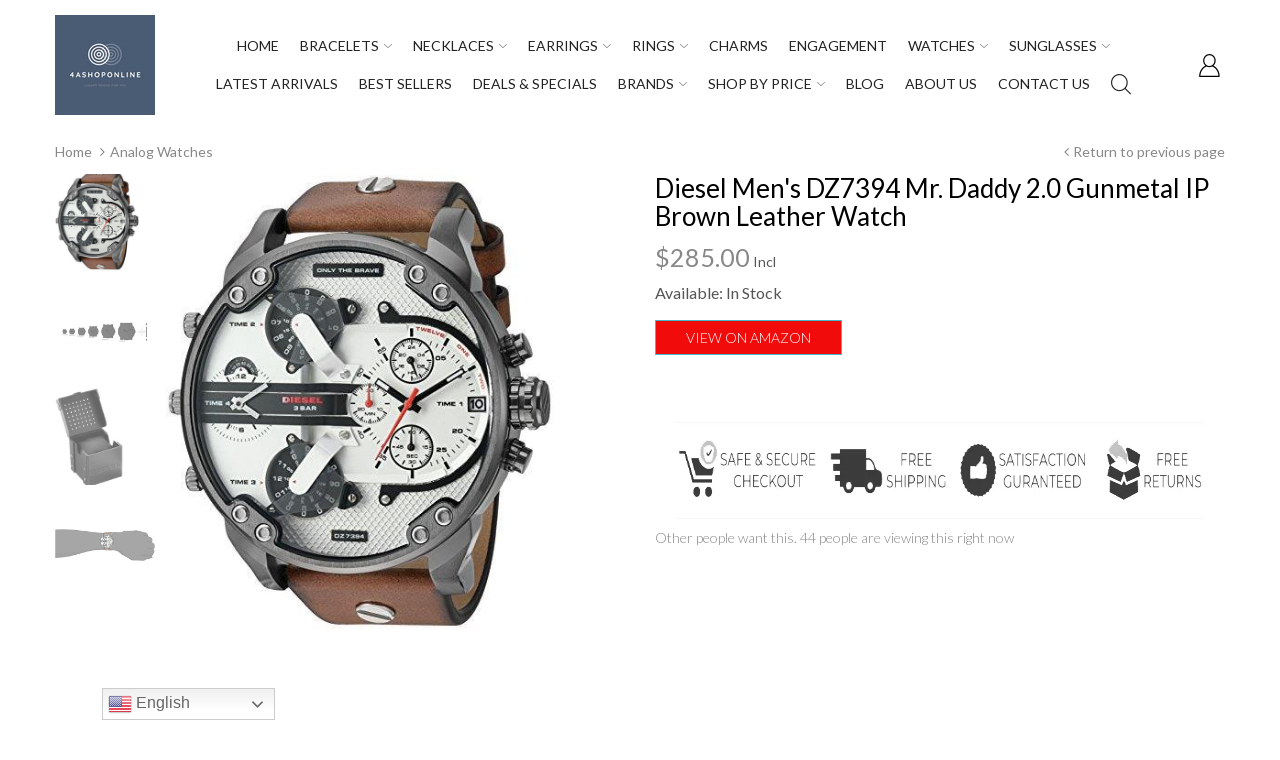

--- FILE ---
content_type: text/html; charset=utf-8
request_url: https://www.google.com/recaptcha/api2/aframe
body_size: 270
content:
<!DOCTYPE HTML><html><head><meta http-equiv="content-type" content="text/html; charset=UTF-8"></head><body><script nonce="zUR4zQYXZbct5NP_K3xnww">/** Anti-fraud and anti-abuse applications only. See google.com/recaptcha */ try{var clients={'sodar':'https://pagead2.googlesyndication.com/pagead/sodar?'};window.addEventListener("message",function(a){try{if(a.source===window.parent){var b=JSON.parse(a.data);var c=clients[b['id']];if(c){var d=document.createElement('img');d.src=c+b['params']+'&rc='+(localStorage.getItem("rc::a")?sessionStorage.getItem("rc::b"):"");window.document.body.appendChild(d);sessionStorage.setItem("rc::e",parseInt(sessionStorage.getItem("rc::e")||0)+1);localStorage.setItem("rc::h",'1769380776227');}}}catch(b){}});window.parent.postMessage("_grecaptcha_ready", "*");}catch(b){}</script></body></html>

--- FILE ---
content_type: text/css
request_url: https://4ashoponline.com/cdn/shop/t/4/assets/global.scss.css?v=142010895954116178961724493895
body_size: 27048
content:
body .dropdown-menu,input,textarea,select,input.form-control,textarea.form-control,.btn,.nav.nav-tabs li a,.breadcrumb,.modal-content,.modal-header,.vertical-menu .dropdown .btn,.vertical-menu .dropdown .menu-list,.mobile-version .menu-mobile.opened{border-radius:0;-moz-border-radius:0;-webkit-border-radius:0}.image-circle,.btn>.btn--icon,.btn .btn--label+.btn--icon,.section-heading.style-1 .subtitle,.section-heading.style-1 .subtitle:before,.header-icons>ul>li>div>a .number,.header-icons>ul>li .cart-target>a .number,.header-content.nav-style-3 .horizontal-menu .menu-list>li:not(:first-child)>a:before,.mobile-version .close-nav-mobile{border-radius:50%;-moz-border-radius:50%;-webkit-border-radius:50%}.button-radius,.btn-rd,.form-rd,.form-inline .form-rd,.button-radius:before,.btn-rd:before,.form-rd:before,.form-inline .form-rd:before,#topbar-col-0 .tb-col-content .tb-wishlist a .number,#topbar-col-0 .tb-col-content .tb-compare a .number,#topbar-col-0 .tb-col-content .tb-cart-mobile a .number,#topbar-col-1 .tb-col-content .tb-wishlist a .number,#topbar-col-1 .tb-col-content .tb-compare a .number,#topbar-col-1 .tb-col-content .tb-cart-mobile a .number,#topbar-col-2 .tb-col-content .tb-wishlist a .number,#topbar-col-2 .tb-col-content .tb-compare a .number,#topbar-col-2 .tb-col-content .tb-cart-mobile a .number,#topbar-col-3 .tb-col-content .tb-wishlist a .number,#topbar-col-3 .tb-col-content .tb-compare a .number,#topbar-col-3 .tb-col-content .tb-cart-mobile a .number,.header-desktop .searchbox.form-rd .search input,.header-desktop .searchbox.form-rd .search .search-icon{border-radius:40px}input:focus,textarea:focus,select:focus,input.form-control:focus,textarea.form-control:focus,textarea,textarea.form-control,input[type=text],input[type=password],input[type=datetime],input[type=datetime-local],input[type=date],input[type=month],input[type=time],input[type=week],input[type=number],input[type=email],input[type=url],input[type=search],input[type=tel],input[type=color],select,.modal-header .close{-moz-box-shadow:0 0 0 white;-ms-box-shadow:0 0 0 white;-webkit-box-shadow:0 0 0 white;box-shadow:0 0 #fff}.alert-success:after,.bcrumb-style-1 .breadcrumb a:after,.topbar-popup[data-target="#popup_languages"] .topbar-config:after,.topbar-popup[data-target="#popup_currency"] .currencies_btn>span.currency-code:after,.header-content.style-4 .modal-dialog .modal-content .modal-body .vertical-menu .menu-list>li.dropdown>a>.expand:before,.header-content.nav-style-8 .horizontal-menu .menu-list>li:not(:last-child)>a:after,.header-content.nav-style-10 .horizontal-menu .menu-list>li:not(:last-child)>a:after,.vertical-menu .dropdown .btn:after,.vertical-menu .dropdown .btn:before,.horizontal-menu .menu-list>li.dropdown>a>span:first-child:after,.horizontal-menu .menu-list>li.dropdown>a>span.cf-metafields--menu-icon+span:after,.mobile-version .mm-wrapper .nav-mobile .main-nav li .expand:before{font-family:arenafont}.header-content.style-9 .header-desktop .header-main .table-row .vertical-menu .main-menu .menu-list>li.mega-menu .banners.no-title-0>a,.header-content.style-9 .header-desktop aside.header-fixed-column .vertical-menu .main-menu .menu-list>li.mega-menu .banners.no-title-0>a,.header-content.style-10 .header-desktop .header-main .table-row .vertical-menu .main-menu .menu-list>li.mega-menu .banners.no-title-0>a,.header-content.style-10 .header-desktop aside.header-fixed-column .vertical-menu .main-menu .menu-list>li.mega-menu .banners.no-title-0>a,.header-content.style-11 .header-main .vertical-menu .menu-list>li.mega-menu .banners.no-title-0>a,.horizontal-menu .menu-list>li.dropdown.mega-menu .banners.no-title-0>a,.vertical-menu .menu-list>li.dropdown.mega-menu .banners.no-title-0>a,.header-content.style-9 .header-desktop .header-main .table-row .vertical-menu .main-menu .menu-list>li.mega-menu .banners.no-title-1>a,.header-content.style-9 .header-desktop aside.header-fixed-column .vertical-menu .main-menu .menu-list>li.mega-menu .banners.no-title-1>a,.header-content.style-10 .header-desktop .header-main .table-row .vertical-menu .main-menu .menu-list>li.mega-menu .banners.no-title-1>a,.header-content.style-10 .header-desktop aside.header-fixed-column .vertical-menu .main-menu .menu-list>li.mega-menu .banners.no-title-1>a,.header-content.style-11 .header-main .vertical-menu .menu-list>li.mega-menu .banners.no-title-1>a,.horizontal-menu .menu-list>li.dropdown.mega-menu .banners.no-title-1>a,.vertical-menu .menu-list>li.dropdown.mega-menu .banners.no-title-1>a,.header-content.style-9 .header-desktop .header-main .table-row .vertical-menu .main-menu .menu-list>li.mega-menu .banners.no-title-2>a,.header-content.style-9 .header-desktop aside.header-fixed-column .vertical-menu .main-menu .menu-list>li.mega-menu .banners.no-title-2>a,.header-content.style-10 .header-desktop .header-main .table-row .vertical-menu .main-menu .menu-list>li.mega-menu .banners.no-title-2>a,.header-content.style-10 .header-desktop aside.header-fixed-column .vertical-menu .main-menu .menu-list>li.mega-menu .banners.no-title-2>a,.header-content.style-11 .header-main .vertical-menu .menu-list>li.mega-menu .banners.no-title-2>a,.horizontal-menu .menu-list>li.dropdown.mega-menu .banners.no-title-2>a,.vertical-menu .menu-list>li.dropdown.mega-menu .banners.no-title-2>a{padding:0}.header-content.style-9 .header-desktop .header-main .table-row .vertical-menu .main-menu .menu-list>li.mega-menu .banners .dropdown-menu li a,.header-content.style-9 .header-desktop aside.header-fixed-column .vertical-menu .main-menu .menu-list>li.mega-menu .banners .dropdown-menu li a,.header-content.style-10 .header-desktop .header-main .table-row .vertical-menu .main-menu .menu-list>li.mega-menu .banners .dropdown-menu li a,.header-content.style-10 .header-desktop aside.header-fixed-column .vertical-menu .main-menu .menu-list>li.mega-menu .banners .dropdown-menu li a,.header-content.style-11 .header-main .vertical-menu .menu-list>li.mega-menu .banners .dropdown-menu li a,.horizontal-menu .menu-list>li.dropdown.mega-menu .banners .dropdown-menu li a,.vertical-menu .menu-list>li.dropdown.mega-menu .banners .dropdown-menu li a{position:relative;overflow:hidden;padding:0}.header-content.style-9 .header-desktop .header-main .table-row .vertical-menu .main-menu .menu-list>li.mega-menu .banners .dropdown-menu li a:before,.header-content.style-9 .header-desktop aside.header-fixed-column .vertical-menu .main-menu .menu-list>li.mega-menu .banners .dropdown-menu li a:before,.header-content.style-10 .header-desktop .header-main .table-row .vertical-menu .main-menu .menu-list>li.mega-menu .banners .dropdown-menu li a:before,.header-content.style-10 .header-desktop aside.header-fixed-column .vertical-menu .main-menu .menu-list>li.mega-menu .banners .dropdown-menu li a:before,.header-content.style-11 .header-main .vertical-menu .menu-list>li.mega-menu .banners .dropdown-menu li a:before,.horizontal-menu .menu-list>li.dropdown.mega-menu .banners .dropdown-menu li a:before,.vertical-menu .menu-list>li.dropdown.mega-menu .banners .dropdown-menu li a:before{content:"";position:absolute;display:block;left:50%;top:0;-ms-transition:all .6s linear;-webkit-transition:all .6s linear;transition:all .6s linear;-ms-transform:scale3d(1.9,1.4,1) rotate3d(0,0,1,45deg) translateY(-150%);-webkit-transform:scale3d(1.9,1.4,1) rotate3d(0,0,1,45deg) translateY(-150%);transform:scale3d(1.9,1.4,1) rotate3d(0,0,1,45deg) translateY(-150%);width:120%;height:100px;z-index:1;background:#ffffff4d;backface-visibility:hidden}.header-content.style-9 .header-desktop .header-main .table-row .vertical-menu .main-menu .menu-list>li.mega-menu .banners .dropdown-menu li a:hover:before,.header-content.style-9 .header-desktop aside.header-fixed-column .vertical-menu .main-menu .menu-list>li.mega-menu .banners .dropdown-menu li a:hover:before,.header-content.style-10 .header-desktop .header-main .table-row .vertical-menu .main-menu .menu-list>li.mega-menu .banners .dropdown-menu li a:hover:before,.header-content.style-10 .header-desktop aside.header-fixed-column .vertical-menu .main-menu .menu-list>li.mega-menu .banners .dropdown-menu li a:hover:before,.header-content.style-11 .header-main .vertical-menu .menu-list>li.mega-menu .banners .dropdown-menu li a:hover:before,.horizontal-menu .menu-list>li.dropdown.mega-menu .banners .dropdown-menu li a:hover:before,.vertical-menu .menu-list>li.dropdown.mega-menu .banners .dropdown-menu li a:hover:before{top:100%;left:-100%;-ms-transform:scale3d(1.9,1.4,1) rotate3d(0,0,1,45deg) translateY(200%);-webkit-transform:scale3d(1.9,1.4,1) rotate3d(0,0,1,45deg) translateY(200%);transform:scale3d(1.9,1.4,1) rotate3d(0,0,1,45deg) translateY(200%)}.header-content.style-9 .header-desktop .header-main .table-row .vertical-menu .main-menu .menu-list>li.mega-menu .banners .dropdown-menu li a:hover img,.header-content.style-9 .header-desktop aside.header-fixed-column .vertical-menu .main-menu .menu-list>li.mega-menu .banners .dropdown-menu li a:hover img,.header-content.style-10 .header-desktop .header-main .table-row .vertical-menu .main-menu .menu-list>li.mega-menu .banners .dropdown-menu li a:hover img,.header-content.style-10 .header-desktop aside.header-fixed-column .vertical-menu .main-menu .menu-list>li.mega-menu .banners .dropdown-menu li a:hover img,.header-content.style-11 .header-main .vertical-menu .menu-list>li.mega-menu .banners .dropdown-menu li a:hover img,.horizontal-menu .menu-list>li.dropdown.mega-menu .banners .dropdown-menu li a:hover img,.vertical-menu .menu-list>li.dropdown.mega-menu .banners .dropdown-menu li a:hover img{-ms-transform:scale(1.15,1.15);-webkit-transform:scale(1.15,1.15);transform:scale(1.15)}.header-content.style-9 .header-desktop .header-main .table-row .vertical-menu .main-menu .menu-list>li.mega-menu .banners img,.header-content.style-9 .header-desktop aside.header-fixed-column .vertical-menu .main-menu .menu-list>li.mega-menu .banners img,.header-content.style-10 .header-desktop .header-main .table-row .vertical-menu .main-menu .menu-list>li.mega-menu .banners img,.header-content.style-10 .header-desktop aside.header-fixed-column .vertical-menu .main-menu .menu-list>li.mega-menu .banners img,.header-content.style-11 .header-main .vertical-menu .menu-list>li.mega-menu .banners img,.horizontal-menu .menu-list>li.dropdown.mega-menu .banners img,.vertical-menu .menu-list>li.dropdown.mega-menu .banners img{width:100%;height:100%;-ms-transition:all .75s ease-out 0s;-webkit-transition:all .75s ease-out 0s;transition:all .75s ease-out 0s}.m-close,.modal-header .close{width:44px;height:44px;margin:0;padding:0;background:none;border:none;color:#000;z-index:9;cursor:pointer;opacity:.65;position:absolute;display:block;top:0;right:0}.m-close svg,.modal-header .close svg,.m-close i,.modal-header .close i,.m-close span,.modal-header .close span{display:none}.m-close:before,.modal-header .close:before{content:"\e90a";font-family:arenafont;display:block;color:inherit;width:100%;height:100%;line-height:44px;font-weight:400;text-align:center;font-size:16px;z-index:1}.m-close:hover,.modal-header .close:hover{opacity:1;color:#515d6d}.header-content.style-9 .header-desktop .header-main .table-row .vertical-menu .main-menu .menu-list .dropdown .expand:before,.header-content.style-9 .header-desktop aside.header-fixed-column .vertical-menu .main-menu .menu-list .dropdown .expand:before,.header-content.style-10 .header-desktop .header-main .table-row .vertical-menu .main-menu .menu-list .dropdown .expand:before,.header-content.style-10 .header-desktop aside.header-fixed-column .vertical-menu .main-menu .menu-list .dropdown .expand:before,.header-content.style-11 .header-main .vertical-menu .menu-list .dropdown .expand:before,.vertical-menu .dropdown .menu-list li .expand:before,.horizontal-menu .menu-list>li.dropdown>.dropdown-menu li.dropdown-submenu .expand:before{color:inherit;font-size:10px;font-family:arenafont;content:"\e904"}.horizontal-menu .menu-list>li.dropdown.mega-menu .listing-item .product-image>a:before,.horizontal-menu .dropdown .menu-list>li.dropdown.mega-menu .listing-item .product-image>a:before,.vertical-menu .menu-list>li.dropdown.mega-menu .listing-item .product-image>a:before,.vertical-menu .dropdown .menu-list>li.dropdown.mega-menu .listing-item .product-image>a:before,.mobile-version .listing-item .product-image>a:before{content:"";display:block;padding-bottom:100%}.horizontal-menu .menu-list>li.dropdown.mega-menu .listing-item .product-image>a img,.horizontal-menu .menu-list>li.dropdown.mega-menu .listing-item .product-image>a .empty-image,.horizontal-menu .dropdown .menu-list>li.dropdown.mega-menu .listing-item .product-image>a img,.horizontal-menu .dropdown .menu-list>li.dropdown.mega-menu .listing-item .product-image>a .empty-image,.vertical-menu .menu-list>li.dropdown.mega-menu .listing-item .product-image>a img,.vertical-menu .menu-list>li.dropdown.mega-menu .listing-item .product-image>a .empty-image,.vertical-menu .dropdown .menu-list>li.dropdown.mega-menu .listing-item .product-image>a img,.vertical-menu .dropdown .menu-list>li.dropdown.mega-menu .listing-item .product-image>a .empty-image,.mobile-version .listing-item .product-image>a img,.mobile-version .listing-item .product-image>a .empty-image{height:100%;max-height:100%;object-fit:cover;font-family:"object-fit: cover"}.header-content.style-4 .modal-dialog .modal-content .modal-header .close:before,.footer-payment .payment-icons li{font-size:24px}.horizontal-menu .menu-list>li .search-icon>a .icon-type i,.horizontal-menu .menu-list>li>a .icon-type i,.footer-information .info-content .icon i{font-size:20px}.lazyload,.owl-carousel .owl-item,.header-content.style-9 .header-desktop .header-main .table-row .vertical-menu,.header-content.style-9 .header-desktop aside.header-fixed-column .vertical-menu,.header-content.style-10 .header-desktop .header-main .table-row .vertical-menu,.header-content.style-10 .header-desktop aside.header-fixed-column .vertical-menu,.header-content.style-9 .header-desktop .header-main .table-row .vertical-menu .main-menu .menu-list .dropdown .dropdown-menu,.header-content.style-9 .header-desktop aside.header-fixed-column .vertical-menu .main-menu .menu-list .dropdown .dropdown-menu,.header-content.style-10 .header-desktop .header-main .table-row .vertical-menu .main-menu .menu-list .dropdown .dropdown-menu,.header-content.style-10 .header-desktop aside.header-fixed-column .vertical-menu .main-menu .menu-list .dropdown .dropdown-menu,.header-content.style-9 .header-desktop .header-main .table-row .vertical-menu .main-menu .menu-list>li.mega-menu>.dropdown-menu.dropdown-menu-tabs .mm-tab-col-content .tab-content-inner,.header-content.style-9 .header-desktop aside.header-fixed-column .vertical-menu .main-menu .menu-list>li.mega-menu>.dropdown-menu.dropdown-menu-tabs .mm-tab-col-content .tab-content-inner,.header-content.style-10 .header-desktop .header-main .table-row .vertical-menu .main-menu .menu-list>li.mega-menu>.dropdown-menu.dropdown-menu-tabs .mm-tab-col-content .tab-content-inner,.header-content.style-10 .header-desktop aside.header-fixed-column .vertical-menu .main-menu .menu-list>li.mega-menu>.dropdown-menu.dropdown-menu-tabs .mm-tab-col-content .tab-content-inner,.header-content.style-11 .header-main .vertical-menu,.header-content.style-11 .header-main .vertical-menu .menu-list .dropdown .dropdown-menu,.header-content.style-11 .header-main .vertical-menu .menu-list>li.mega-menu>.dropdown-menu.dropdown-menu-tabs .mm-tab-col-content .tab-content-inner,.vertical-menu .dropdown .menu-list>li.dropdown .dropdown-menu,.horizontal-menu .menu-list>li.dropdown>.dropdown-menu,.horizontal-menu .menu-list>li.dropdown>.dropdown-menu li.dropdown-submenu .dropdown-menu,.ham-desk .menu-on-hover,.horizontal-menu .menu-list>li.dropdown.mega-menu .dropdown-menu-tabs .mm-tab-col-content .tab-content-inner,.footer-instagram .ins-item .instagram-hover,.mobile-version .mm-wrapper .nav-mobile .main-nav .mobile-searchbox.active .search-icon{opacity:0}.add-to-cart.disabled,.lazyloaded,.owl-carousel .owl-item.active,.header-icons>ul>li.li-cart .cart-target.opened .cart-dd,.header-content.style-4 .modal-dialog .modal-content .modal-header .close,.header-content.style-9 .header-desktop .header-main .table-row .vertical-menu .main-menu .menu-list .dropdown:hover>.dropdown-menu,.header-content.style-9 .header-desktop aside.header-fixed-column .vertical-menu .main-menu .menu-list .dropdown:hover>.dropdown-menu,.header-content.style-10 .header-desktop .header-main .table-row .vertical-menu .main-menu .menu-list .dropdown:hover>.dropdown-menu,.header-content.style-10 .header-desktop aside.header-fixed-column .vertical-menu .main-menu .menu-list .dropdown:hover>.dropdown-menu,.header-content.style-9 .header-desktop .header-main .table-row .vertical-menu .main-menu .menu-list>li.mega-menu>.dropdown-menu .dropdown-menu,.header-content.style-9 .header-desktop aside.header-fixed-column .vertical-menu .main-menu .menu-list>li.mega-menu>.dropdown-menu .dropdown-menu,.header-content.style-10 .header-desktop .header-main .table-row .vertical-menu .main-menu .menu-list>li.mega-menu>.dropdown-menu .dropdown-menu,.header-content.style-10 .header-desktop aside.header-fixed-column .vertical-menu .main-menu .menu-list>li.mega-menu>.dropdown-menu .dropdown-menu,.header-content.style-9 .header-desktop .header-main .table-row .vertical-menu .main-menu .menu-list>li.mega-menu:hover>.dropdown-menu .mm-tab-col-content .tab-content-inner.active,.header-content.style-9 .header-desktop aside.header-fixed-column .vertical-menu .main-menu .menu-list>li.mega-menu:hover>.dropdown-menu .mm-tab-col-content .tab-content-inner.active,.header-content.style-10 .header-desktop .header-main .table-row .vertical-menu .main-menu .menu-list>li.mega-menu:hover>.dropdown-menu .mm-tab-col-content .tab-content-inner.active,.header-content.style-10 .header-desktop aside.header-fixed-column .vertical-menu .main-menu .menu-list>li.mega-menu:hover>.dropdown-menu .mm-tab-col-content .tab-content-inner.active,.header-content.style-9 .header-desktop.show-menu .header-main .table-row .vertical-menu,.header-content.style-9 .header-desktop.show-menu aside.header-fixed-column .vertical-menu,.header-content.style-10 .header-desktop.show-menu .header-main .table-row .vertical-menu,.header-content.style-10 .header-desktop.show-menu aside.header-fixed-column .vertical-menu,.header-content.style-11 .header-main .vertical-menu .menu-list .dropdown:hover>.dropdown-menu,.header-content.style-11 .header-main .vertical-menu .menu-list>li.mega-menu>.dropdown-menu .dropdown-menu,.header-content.style-11 .header-main .vertical-menu .menu-list>li.mega-menu:hover>.dropdown-menu .mm-tab-col-content .tab-content-inner.active,.header-content.style-11 .header-main .vertical-menu.show,.vertical-menu .dropdown .menu-list>li.dropdown .dropdown-menu li:hover>.dropdown-menu,.vertical-menu .dropdown .menu-list>li.dropdown:hover>.dropdown-menu,.vertical-menu .dropdown .menu-list>li.dropdown.menu-showing--active>.dropdown-menu,.horizontal-menu .menu-list>li.dropdown>.dropdown-menu li.dropdown-submenu:hover>.dropdown-menu,.horizontal-menu .menu-list>li.dropdown:hover>.dropdown-menu,.horizontal-menu .menu-list>li.dropdown.menu-showing--active>.dropdown-menu,.horizontal-menu .menu-list>li.dropdown.mega-menu:hover .dropdown-menu-tabs .mm-tab-col-content .tab-content-inner.active,.horizontal-menu .menu-list>li.dropdown.mega-menu.menu-showing--active .dropdown-menu-tabs .mm-tab-col-content .tab-content-inner.active,.vertical-menu .dropdown .menu-list li.dropdown.mega-menu>.dropdown-menu .dropdown-menu,.mobile-version .close-nav-mobile,.mobile-version .mm-wrapper .nav-mobile .main-nav .mobile-searchbox.active button.close{opacity:1}.horizontal-menu .menu-list>li.dropdown.mega-menu .listing-item .product-image>a img,.horizontal-menu .menu-list>li.dropdown.mega-menu .listing-item .product-image>a .empty-image,.horizontal-menu .dropdown .menu-list>li.dropdown.mega-menu .listing-item .product-image>a img,.horizontal-menu .dropdown .menu-list>li.dropdown.mega-menu .listing-item .product-image>a .empty-image,.vertical-menu .menu-list>li.dropdown.mega-menu .listing-item .product-image>a img,.vertical-menu .menu-list>li.dropdown.mega-menu .listing-item .product-image>a .empty-image,.vertical-menu .dropdown .menu-list>li.dropdown.mega-menu .listing-item .product-image>a img,.vertical-menu .dropdown .menu-list>li.dropdown.mega-menu .listing-item .product-image>a .empty-image,.mobile-version .listing-item .product-image>a img,.mobile-version .listing-item .product-image>a .empty-image,a,.btn,.btn1-default-5 .btn-1:before,.btn1-default-5 .spr-form-actions .btn-primary:before,.btn1-default-5 .t-body .product-add-cart .show-variants:before,.btn1-default-5 .t-body .product-add-cart a:before,.btn1-default-5 .jdgm-widget .button:before,.btn1-default-5 .jdgm-widget .jdgm-ask-question-btn:before,.btn1-default-5 .dynamic-btn-1 .shopify-payment-button button:before,.btn1-default-5 .pointer-style-2 .pointer-item .product-item .product-add-cart .btn:before,.btn1-default-5 .pointer-style-3 .pointer-item .product-item .product-add-cart .btn:before,.btn1-default-5 .pointer-style-4 .pointer-item .product-item .product-add-cart .btn:before,.btn2-default-5 .btn-2:before,.btn2-default-5 .btn-view-cart:before,.btn2-default-5 .dynamic-btn-2 .shopify-payment-button button:before,.btn2-default-5 .spr-summary-actions .spr-summary-actions-newreview:before,.btn2-default-5 .jdgm-widget .jdgm-write-rev-link:before,.btn2-default-5 .shopify-payment-button button:before,.btn3-default-5 .dynamic-btn-3 .shopify-payment-button button:before,.btn3-default-5 .btn-3:before,.btn3-default-5 .shipping-calculator-form .control-wrapper .get-rates:before,.image,.product-wishlist a svg,.tb-text.custom-text a svg,.tb-col-content>div>div>a svg,.header-icons>ul>li>div>a svg,.header-desktop .searchbox .search .search-icon,.group-custom-text .custom--text .demo-icon,.header-content.style-4 .modal-dialog .modal-content .modal-body .vertical-menu .menu-list>li .dropdown-menu,.header-content.style-4 .modal-dialog .modal-content .modal-body .vertical-menu .menu-list>li.dropdown>a>.expand:before,.header-content.style-9 .header-desktop .header-main .table-row .table-wrap-items .navbar-vertical-collapse .responsive-menu span i:before,.header-content.style-9 .header-desktop aside.header-fixed-column .table-wrap-items .navbar-vertical-collapse .responsive-menu span i:before,.header-content.style-10 .header-desktop .header-main .table-row .table-wrap-items .navbar-vertical-collapse .responsive-menu span i:before,.header-content.style-10 .header-desktop aside.header-fixed-column .table-wrap-items .navbar-vertical-collapse .responsive-menu span i:before,.header-content.style-11 .header-main .vertical-menu,.header-content.nav-style-2 .horizontal-menu .menu-list>li>a>span:first-child:before,.vertical-menu .dropdown .btn:after,.horizontal-menu .menu-list>li.dropdown>.dropdown-menu li.dropdown-submenu .dropdown-menu,.ham-desk .menu-on-hover,.mega-type--blog .post-item .post-header-inner,.horizontal-menu .menu-list>li.dropdown.mega-menu .mega-image-width--fill:not(.mega-overlay-content),.horizontal-menu .dropdown .menu-list>li.dropdown.mega-menu .mega-image-width--fill:not(.mega-overlay-content),.vertical-menu .menu-list>li.dropdown.mega-menu .mega-image-width--fill:not(.mega-overlay-content),.vertical-menu .dropdown .menu-list>li.dropdown.mega-menu .mega-image-width--fill:not(.mega-overlay-content),.footer-blog .blog-item .blog-image .image--style img,.footer-instagram .ins-item .instagram-hover,.mobile-version .mm-wrapper .nav-mobile .main-nav .mobile-searchbox .search .search-icon,.mobile-version .mm-wrapper .nav-mobile .main-nav .mobile-searchbox .search button.close,.mobile-version .mm-wrapper .nav-mobile .main-nav .dropdown-menu{-ms-transition:all .35s ease-in-out 0s;-webkit-transition:all .35s ease-in-out 0s;transition:all .35s ease-in-out 0s}.bcrumb-inner,.bcrumb-style-2 .breadcrumb,.bcrumb-style-3 .breadcrumb,.section-heading.style-1,.section-heading.style-5,.section-heading.style-6,.section-heading.style-5 .title,.topbar .table-row,.topbar-column .tb-col-content,.topbar-column .custom-text,.topbar-column .topbar-popup,.gg-translate-ui:not(.f-select) ul,.group-custom-text .custom--text p,.group-custom-text .custom--text p a,.header-content.style-5 .header-desktop .header-main .table-row .wrap-header-left,.header-content.style-9 .header-desktop .header-main .table-row .vertical-menu .main-menu .menu-list .dropdown .dropdown-menu,.header-content.style-9 .header-desktop aside.header-fixed-column .vertical-menu .main-menu .menu-list .dropdown .dropdown-menu,.header-content.style-10 .header-desktop .header-main .table-row .vertical-menu .main-menu .menu-list .dropdown .dropdown-menu,.header-content.style-10 .header-desktop aside.header-fixed-column .vertical-menu .main-menu .menu-list .dropdown .dropdown-menu,.header-content.style-9 .header-desktop .header-main .table-row .vertical-menu .main-menu .menu-list li a,.header-content.style-9 .header-desktop aside.header-fixed-column .vertical-menu .main-menu .menu-list li a,.header-content.style-10 .header-desktop .header-main .table-row .vertical-menu .main-menu .menu-list li a,.header-content.style-10 .header-desktop aside.header-fixed-column .vertical-menu .main-menu .menu-list li a,.header-content.style-9 .header-desktop .header-main .table-row .vertical-menu .main-menu .menu-list>li.mega-menu>.dropdown-menu .mega-sub-link.mega-mutiple-link,.header-content.style-9 .header-desktop .header-main .table-row .vertical-menu .main-menu .menu-list>li.mega-menu>.dropdown-menu .mega-block-items-inner.mega-mutiple-link,.header-content.style-9 .header-desktop aside.header-fixed-column .vertical-menu .main-menu .menu-list>li.mega-menu>.dropdown-menu .mega-sub-link.mega-mutiple-link,.header-content.style-9 .header-desktop aside.header-fixed-column .vertical-menu .main-menu .menu-list>li.mega-menu>.dropdown-menu .mega-block-items-inner.mega-mutiple-link,.header-content.style-10 .header-desktop .header-main .table-row .vertical-menu .main-menu .menu-list>li.mega-menu>.dropdown-menu .mega-sub-link.mega-mutiple-link,.header-content.style-10 .header-desktop .header-main .table-row .vertical-menu .main-menu .menu-list>li.mega-menu>.dropdown-menu .mega-block-items-inner.mega-mutiple-link,.header-content.style-10 .header-desktop aside.header-fixed-column .vertical-menu .main-menu .menu-list>li.mega-menu>.dropdown-menu .mega-sub-link.mega-mutiple-link,.header-content.style-10 .header-desktop aside.header-fixed-column .vertical-menu .main-menu .menu-list>li.mega-menu>.dropdown-menu .mega-block-items-inner.mega-mutiple-link,.header-content.style-11 .header-main .vertical-menu .menu-list .dropdown .dropdown-menu,.header-content.style-11 .header-main .vertical-menu .menu-list li a,.header-content.style-11 .header-main .vertical-menu .menu-list>li.mega-menu>.dropdown-menu .mega-sub-link.mega-mutiple-link,.header-content.style-11 .header-main .vertical-menu .menu-list>li.mega-menu>.dropdown-menu .mega-block-items-inner.mega-mutiple-link,.horizontal-menu .menu-list,.horizontal-menu .menu-list>li.dropdown.mega-menu>.dropdown-menu .mega-sub-link.mega-mutiple-link,.horizontal-menu .menu-list>li.dropdown.mega-menu>.dropdown-menu .mega-block-items-inner.mega-mutiple-link,.horizontal-menu .dropdown .menu-list>li.dropdown.mega-menu>.dropdown-menu .mega-sub-link.mega-mutiple-link,.horizontal-menu .dropdown .menu-list>li.dropdown.mega-menu>.dropdown-menu .mega-block-items-inner.mega-mutiple-link,.vertical-menu .menu-list>li.dropdown.mega-menu>.dropdown-menu .mega-sub-link.mega-mutiple-link,.vertical-menu .menu-list>li.dropdown.mega-menu>.dropdown-menu .mega-block-items-inner.mega-mutiple-link,.vertical-menu .dropdown .menu-list>li.dropdown.mega-menu>.dropdown-menu .mega-sub-link.mega-mutiple-link,.vertical-menu .dropdown .menu-list>li.dropdown.mega-menu>.dropdown-menu .mega-block-items-inner.mega-mutiple-link,.footer-widgets .footer-menu.d-lg-flex,.footer-content .menu-wrapper,.footer-information .d-lg-flex,.footer-tag .tags-container,.mobile-version .mm-wrapper .nav-mobile .main-nav .dropdown,.mobile-version .mm-wrapper .nav-mobile .main-nav li a,.mobile-version .mm-wrapper .nav-mobile .main-nav li .widget-social-icons,.mobile-version .mega-block-items .mega-block-items-inner,.mobile-version .mega-block-items .mega-sub-link.mega-mutiple-link{-webkit-flex-wrap:wrap;-moz-flex-wrap:wrap;-ms-flex-wrap:wrap;flex-wrap:wrap}.btn,.nav.nav-tabs.text-center,.bcrumb-style-3 .breadcrumb,.bcrumb-style-3 .bcrumb-inner,.section-heading.style-5.text-center,.section-heading.style-6.text-center,.header-icons>ul>li>div>a .number,.header-icons>ul>li .cart-target>a .number,.header-desktop .searchbox .search .search-icon span,.header-mobile .header-main .table-row .header-mobile--right-content div .num-items-in-wishlist .number,.header-mobile .header-main .table-row .header-mobile--right-content div .basket .number,.header-content.style-4 .modal-dialog .modal-content .modal-body,.header-content.style-4 .modal-dialog .modal-content .modal-body .vertical-menu .menu-list>li>a,.header-content.style-7 .header-desktop .group-custom-text .custom--text p,.header-content.style-7 .header-desktop .group-custom-text .custom--text a,.header-content.style-7 .header-desktop .group-custom-text .custom--text .d-inline-block>span,.header-content.style-7 .header-desktop .group-custom-text .custom--text p span,.header-content.style-7 .header-desktop .group-custom-text .custom--text a span,.header-content.style-7 .header-desktop .group-custom-text .custom--text .d-inline-block>span span,.header-content.style-7 .header-desktop .group-custom-text .d-inline-block>span:last-of-type,.header-content.style-9 .header-desktop .header-main .table-row .vertical-menu .main-menu .menu-list li a,.header-content.style-9 .header-desktop aside.header-fixed-column .vertical-menu .main-menu .menu-list li a,.header-content.style-10 .header-desktop .header-main .table-row .vertical-menu .main-menu .menu-list li a,.header-content.style-10 .header-desktop aside.header-fixed-column .vertical-menu .main-menu .menu-list li a,.header-content.style-9 .header-desktop .header-main .table-row .vertical-menu .main-menu .menu-list>li,.header-content.style-9 .header-desktop aside.header-fixed-column .vertical-menu .main-menu .menu-list>li,.header-content.style-10 .header-desktop .header-main .table-row .vertical-menu .main-menu .menu-list>li,.header-content.style-10 .header-desktop aside.header-fixed-column .vertical-menu .main-menu .menu-list>li,.header-content.style-9 .header-desktop .header-main .table-row .table-wrap-items .header-icons li .basket,.header-content.style-10 .header-desktop aside.header-fixed-column .table-wrap-items,.header-content.style-11 .header-main .vertical-menu,.header-content.style-11 .header-main .vertical-menu .menu-list li a,.header-content.style-11 .header-main .vertical-menu .menu-list>li,.header-content.text-custom-align--center .header-desktop .header-main .table-row .table-wrap-items .group-custom-text,.header-content.text-custom-align--center .header-desktop .header-main .table-row .table-wrap-items .group-custom-text .custom--text,.header-content.text-custom-align--center #header-fixed .table-row .table-wrap-items .group-custom-text,.horizontal-menu .menu-list.text-center,.dropdown-menu .owl-carousel .product-card.card-style-6 .card-price,.dropdown-menu .menu-proudct-carousel .product-card.card-style-6 .card-price,.footer-background #shopify-section-footer .footer-container .footer-payment.text-center .payment-image,.footer-instagram .ins-item .instagram-hover .insta-comment,.footer-logo.text-center{-webkit-justify-content:center;-ms-justify-content:center;justify-content:center}.header-content.text-custom-align--left .header-desktop .header-main .table-row .table-wrap-items .group-custom-text,.header-content.text-custom-align--left .header-desktop .header-main .table-row .table-wrap-items .group-custom-text .custom--text,.header-content.text-custom-align--left #header-fixed .table-row .table-wrap-items .group-custom-text,.vertical-menu .dropdown .btn{-webkit-justify-content:flex-start;-ms-justify-content:flex-start;justify-content:flex-start}.alert,.wrap-breadcrumb .bw-image>div,.bcrumb-inner,.header-desktop .table-row,.header-mobile .header-main .table-row,.header-content .header-desktop .header-main .table-row .table-wrap-items,.header-content.style-3 .header-desktop .header-main .wrap-header-right,.header-content.style-11 .header-main .vertical-block .table-wrap-items,#header-fixed .table-row .table-wrap-items{-webkit-justify-content:space-between;-ms-justify-content:space-between;justify-content:space-between}.nav.nav-tabs.text-right,.section-heading.style-5.text-right,.section-heading.style-6.text-right,.header-mobile .header-main .table-row .header-mobile--right-content,.header-mobile-2 .navbar,.header-content.style-2 .header-desktop .header-icons ul,.header-content.style-11 .header-desktop .header-icons ul,.header-content.style-3 .header-desktop .header-main .wrap-header-left .horizontal-menu .menu-list,.header-content.style-4 .header-desktop .table-row .table-wrap-items,.header-content.style-5 .header-desktop .header-main .table-row .wrap-header-right,.header-content.style-6 .header-desktop .header-main .table-row .wrap-header-right,.header-content.style-5 .header-desktop .header-main .table-row .wrap-header-right .header-icons .list-inline,.header-content.style-6 .header-desktop .header-main .table-row .wrap-header-right .header-icons .list-inline,.header-content.style-10 .header-desktop .wrap-header-right .header-icons .list-inline,.header-content.text-custom-align--right .header-desktop .header-main .table-row .table-wrap-items .group-custom-text,.header-content.text-custom-align--right .header-desktop .header-main .table-row .table-wrap-items .group-custom-text .custom--text,.header-content.text-custom-align--right #header-fixed .table-row .table-wrap-items .group-custom-text,.horizontal-menu .menu-list.text-right,#header-fixed .table-row .table-wrap-items .header-logo+.header-icons .list-inline,#header-fixed .table-row .table-wrap-items .wrap-header-left .horizontal-menu .menu-list,.footer-background #shopify-section-footer .footer-container .footer-payment.text-right .payment-image,.footer-logo.text-right{-webkit-justify-content:flex-end;-ms-justify-content:flex-end;justify-content:flex-end}.btn,.alert,.breadcrumb,.section-heading.style-1,.section-heading.style-5,.section-heading.style-6,.section-heading.style-5 .title,.topbar-column .tb-col-content,.topbar-column .custom-text,.topbar-column .topbar-popup,.topbar-popup .currency-flag-btn,#topbar-col-0 .tb-col-content>div>a,#topbar-col-1 .tb-col-content>div>a,#topbar-col-2 .tb-col-content>div>a,#topbar-col-3 .tb-col-content>div>a,#topbar-col-0 .tb-col-content>div>div>a,#topbar-col-1 .tb-col-content>div>div>a,#topbar-col-2 .tb-col-content>div>div>a,#topbar-col-3 .tb-col-content>div>div>a,.header-icons>ul,.header-icons>ul>li>div>a,.header-icons>ul>li .cart-target>a,.header-icons>ul>li>div>a>span,.header-icons>ul>li .cart-target>a>span,.header-desktop .table-row,.header-desktop .searchbox .search .search-icon span,.group-custom-text .custom--text p,.group-custom-text .custom--text p a,.header-mobile .header-main .table-row,.header-mobile .header-main .table-row .responsive-menu,.header-mobile .header-main .table-row .header-mobile--right-content,.header-mobile .header-main .table-row .header-mobile--right-content div .num-items-in-wishlist,.header-mobile .header-main .table-row .header-mobile--right-content div .basket,.header-mobile .header-main .table-row .header-mobile--right-content div .num-items-in-wishlist span,.header-mobile .header-main .table-row .header-mobile--right-content div .basket span,.header-content .header-desktop .header-main .table-row .table-wrap-items,.header-content.style-12 .table-wrap-items .searchbox,.header-content.style-3 .header-desktop .header-main .wrap-header-right,.header-content.style-4 .modal-dialog .modal-content .modal-body,.header-content.style-4 .modal-dialog .modal-content .modal-body .vertical-menu .menu-list>li>a,.header-content.style-5 .header-desktop .header-main .table-row .wrap-header-left,.header-content.style-7 .header-desktop .wrap-header-center .searchbox,.header-content.style-7 .header-desktop .horizontal-menu+.searchbox,.header-content.style-8 .header-desktop .wrap-header-center .searchbox,.header-content.style-8 .header-desktop .horizontal-menu+.searchbox,.header-content.style-7 .header-desktop .group-custom-text .custom--text,.header-content.style-8 .header-desktop .group-custom-text .custom--text,.header-content.style-9 .header-desktop .header-main .table-row .vertical-menu .main-menu,.header-content.style-9 .header-desktop aside.header-fixed-column .vertical-menu .main-menu,.header-content.style-10 .header-desktop .header-main .table-row .vertical-menu .main-menu,.header-content.style-10 .header-desktop aside.header-fixed-column .vertical-menu .main-menu,.header-content.style-9 .header-desktop .header-main .table-row .vertical-menu .main-menu .menu-list .dropdown .dropdown-menu,.header-content.style-9 .header-desktop aside.header-fixed-column .vertical-menu .main-menu .menu-list .dropdown .dropdown-menu,.header-content.style-10 .header-desktop .header-main .table-row .vertical-menu .main-menu .menu-list .dropdown .dropdown-menu,.header-content.style-10 .header-desktop aside.header-fixed-column .vertical-menu .main-menu .menu-list .dropdown .dropdown-menu,.header-content.style-9 .header-desktop .header-main .table-row .vertical-menu .main-menu .menu-list li,.header-content.style-9 .header-desktop aside.header-fixed-column .vertical-menu .main-menu .menu-list li,.header-content.style-10 .header-desktop .header-main .table-row .vertical-menu .main-menu .menu-list li,.header-content.style-10 .header-desktop aside.header-fixed-column .vertical-menu .main-menu .menu-list li,.header-content.style-9 .header-desktop .header-main .table-row .vertical-menu .main-menu .menu-list>li.mega-menu>.dropdown-menu.dropdown-menu-tabs .mega-navigation-with-tab,.header-content.style-9 .header-desktop aside.header-fixed-column .vertical-menu .main-menu .menu-list>li.mega-menu>.dropdown-menu.dropdown-menu-tabs .mega-navigation-with-tab,.header-content.style-10 .header-desktop .header-main .table-row .vertical-menu .main-menu .menu-list>li.mega-menu>.dropdown-menu.dropdown-menu-tabs .mega-navigation-with-tab,.header-content.style-10 .header-desktop aside.header-fixed-column .vertical-menu .main-menu .menu-list>li.mega-menu>.dropdown-menu.dropdown-menu-tabs .mega-navigation-with-tab,.header-content.style-10 .header-desktop aside.header-fixed-column .table-wrap-items,.header-content.style-11 .header-main .vertical-menu,.header-content.style-11 .header-main .vertical-menu .menu-list .dropdown .dropdown-menu,.header-content.style-11 .header-main .vertical-menu .menu-list li,.header-content.style-11 .header-main .vertical-menu .menu-list>li.mega-menu>.dropdown-menu.dropdown-menu-tabs .mega-navigation-with-tab,.vertical-menu .dropdown .menu-list li,.vertical-menu .dropdown .menu-list li a,.horizontal-menu .menu-list,.horizontal-menu .menu-list>li .search-icon>a,.horizontal-menu .menu-list>li>a,.horizontal-menu .menu-list>li.dropdown>a>span:first-child,.horizontal-menu .menu-list>li.dropdown>a>span.cf-metafields--menu-icon+span,.horizontal-menu .menu-list>li.dropdown>.dropdown-menu li,#header-fixed .table-row .responsive-menu-mobile .responsive-menu,#header-fixed .table-row .table-wrap-items,#header-fixed .table-row .table-wrap-items .wrap-header-left,#header-fixed .table-row .table-wrap-items .wrap-header-right,.dropdown-menu .mega-tab-product,.dropdown-menu .mega-tab-product .sb-product-content .bp-content-inner .sb-price,.dropdown-menu .mega-tab-product .sb-product-content .card-body-grid .sb-price,.dropdown-menu .mega-tab-product .card-body .bp-content-inner .sb-price,.dropdown-menu .mega-tab-product .card-body .card-body-grid .sb-price,.dropdown-menu .owl-carousel .product-card .card-price,.dropdown-menu .menu-proudct-carousel .product-card .card-price,.footer-block .footer-subscribe.horizontal-align,.footer-instagram .ins-item .instagram-hover .insta-comment,.footer-logo,.mobile-version .mm-wrapper .nav-mobile .main-nav .dropdown,.mobile-version .mm-wrapper .nav-mobile .main-nav li,.mobile-version .mm-wrapper .nav-mobile .main-nav li a,.mobile-version .mm-wrapper .nav-mobile .main-nav li .widget-social-icons{-ms-flex-align:center;-webkit-align-items:center;-moz-align-items:center;-ms-align-items:center;-o-align-items:center;align-items:center}.owl-carousel .owl-item,.header-content.style-11 .header-main .vertical-block .table-wrap-items,.header-content.style-11 .header-main .vertical-block .table-wrap-items .header-icons ul,.horizontal-menu .menu-list>li.dropdown.mega-menu .dropdown-menu-tabs .mm-tab-col-content .tab-content-inner{-webkit-flex-direction:column;-moz-flex-direction:column;-ms-flex-direction:column;-o-flex-direction:column;flex-direction:column}.alert,.wrap-breadcrumb .bw-image>div,.bcrumb-inner,.bcrumb-style-2 .breadcrumb,.bcrumb-style-3 .breadcrumb,.section-heading.style-1,.section-heading.style-5,.section-heading.style-6,.section-heading.style-5 .title,.owl-carousel .owl-stage,.owl-carousel .owl-item,.owl-carousel .owl-item .logo-list-item,.owl-carousel .owl-item>.products-grid-item,.topbar .table-row,.topbar-column .tb-col-content,.topbar-column .custom-text,.topbar-column .topbar-popup,.topbar-popup .currency-flag-btn,#topbar-col-0 .tb-col-content>div>a,#topbar-col-1 .tb-col-content>div>a,#topbar-col-2 .tb-col-content>div>a,#topbar-col-3 .tb-col-content>div>a,#topbar-col-0 .tb-col-content>div>div>a,#topbar-col-1 .tb-col-content>div>div>a,#topbar-col-2 .tb-col-content>div>div>a,#topbar-col-3 .tb-col-content>div>div>a,.gg-translate-ui:not(.f-select) ul,.header-icons>ul,.header-icons>ul>li>div>a,.header-icons>ul>li .cart-target>a,.header-icons>ul>li>div>a>span,.header-icons>ul>li .cart-target>a>span,.header-icons>ul>li>div>a .icon-type i,.header-icons>ul>li .cart-target>a .icon-type i,.header-desktop .table-row,.header-desktop .searchbox .search .search-icon span,.group-custom-text .custom--text p,.group-custom-text .custom--text p a,.header-mobile .header-main .table-row,.header-mobile .header-main .table-row .responsive-menu,.header-mobile .header-main .table-row .header-mobile--right-content,.header-mobile .header-main .table-row .header-mobile--right-content div .topbar-config,.header-mobile .header-main .table-row .header-mobile--right-content div .num-items-in-wishlist,.header-mobile .header-main .table-row .header-mobile--right-content div .basket,.header-mobile .header-main .table-row .header-mobile--right-content div .num-items-in-wishlist span,.header-mobile .header-main .table-row .header-mobile--right-content div .basket span,.header-content .header-desktop .header-main .table-row .table-wrap-items,.header-content.style-12 .table-wrap-items .searchbox,.header-content.style-4 .modal-dialog .modal-content .modal-body,.header-content.style-4 .modal-dialog .modal-content .modal-body .vertical-menu .menu-list>li>a,.header-content.style-5 .header-desktop .header-main .table-row .wrap-header-right,.header-content.style-6 .header-desktop .header-main .table-row .wrap-header-right,.header-content.style-5 .header-desktop .header-main .table-row .wrap-header-left,.header-content.style-7 .header-desktop .wrap-header-center .searchbox,.header-content.style-7 .header-desktop .horizontal-menu+.searchbox,.header-content.style-8 .header-desktop .wrap-header-center .searchbox,.header-content.style-8 .header-desktop .horizontal-menu+.searchbox,.header-content.style-7 .header-desktop .group-custom-text,.header-content.style-8 .header-desktop .group-custom-text,.header-content.style-7 .header-desktop .group-custom-text .custom--text,.header-content.style-8 .header-desktop .group-custom-text .custom--text,.header-content.style-7 .header-desktop .group-custom-text .custom--text p i,.header-content.style-7 .header-desktop .group-custom-text .custom--text p span,.header-content.style-8 .header-desktop .group-custom-text .custom--text p i,.header-content.style-8 .header-desktop .group-custom-text .custom--text p span,.header-content.style-9 .header-desktop .header-main .table-row .vertical-menu .main-menu,.header-content.style-9 .header-desktop aside.header-fixed-column .vertical-menu .main-menu,.header-content.style-10 .header-desktop .header-main .table-row .vertical-menu .main-menu,.header-content.style-10 .header-desktop aside.header-fixed-column .vertical-menu .main-menu,.header-content.style-9 .header-desktop .header-main .table-row .vertical-menu .main-menu .menu-list li,.header-content.style-9 .header-desktop aside.header-fixed-column .vertical-menu .main-menu .menu-list li,.header-content.style-10 .header-desktop .header-main .table-row .vertical-menu .main-menu .menu-list li,.header-content.style-10 .header-desktop aside.header-fixed-column .vertical-menu .main-menu .menu-list li,.header-content.style-9 .header-desktop .header-main .table-row .vertical-menu .main-menu .menu-list li a,.header-content.style-9 .header-desktop aside.header-fixed-column .vertical-menu .main-menu .menu-list li a,.header-content.style-10 .header-desktop .header-main .table-row .vertical-menu .main-menu .menu-list li a,.header-content.style-10 .header-desktop aside.header-fixed-column .vertical-menu .main-menu .menu-list li a,.header-content.style-10 .header-desktop aside.header-fixed-column .table-wrap-items,.header-content.style-11 .header-main .vertical-menu .menu-list li,.header-content.style-11 .header-main .vertical-menu .menu-list li a,.header-content.style-11 .header-main .vertical-block .table-wrap-items,.header-content.text-custom-align--justify .header-desktop .header-main .table-row .table-wrap-items .group-custom-text,.header-content.text-custom-align--justify #header-fixed .table-row .table-wrap-items .group-custom-text,.header-content.text-custom-align--left .header-desktop .header-main .table-row .table-wrap-items .group-custom-text,.header-content.text-custom-align--left #header-fixed .table-row .table-wrap-items .group-custom-text,.header-content.text-custom-align--center .header-desktop .header-main .table-row .table-wrap-items .group-custom-text,.header-content.text-custom-align--center #header-fixed .table-row .table-wrap-items .group-custom-text,.header-content.text-custom-align--right .header-desktop .header-main .table-row .table-wrap-items .group-custom-text,.header-content.text-custom-align--right #header-fixed .table-row .table-wrap-items .group-custom-text,.vertical-menu .dropdown .menu-list li,.vertical-menu .dropdown .menu-list li a,.horizontal-menu .menu-list,.horizontal-menu .menu-list>li .search-icon>a,.horizontal-menu .menu-list>li>a,.horizontal-menu .menu-list>li.dropdown>a>span:first-child,.horizontal-menu .menu-list>li.dropdown>a>span.cf-metafields--menu-icon+span,.horizontal-menu .menu-list>li.dropdown>.dropdown-menu li,.horizontal-menu .menu-list>li.dropdown>.dropdown-menu li a,#header-fixed .table-row .responsive-menu-mobile .responsive-menu,#header-fixed .table-row .table-wrap-items,.dropdown-menu .mega-tab-product,.dropdown-menu .mega-tab-product .sb-product-content .bp-content-inner .sb-price,.dropdown-menu .mega-tab-product .sb-product-content .card-body-grid .sb-price,.dropdown-menu .mega-tab-product .card-body .bp-content-inner .sb-price,.dropdown-menu .mega-tab-product .card-body .card-body-grid .sb-price,.dropdown-menu .owl-carousel .product-card .card-price,.dropdown-menu .menu-proudct-carousel .product-card .card-price,.horizontal-menu .menu-list>li.dropdown.mega-menu .dropdown-menu-tabs .mm-tab-col-content .tab-content-inner,.footer-background #shopify-section-footer .footer-container .footer-payment .payment-image,.footer-content .menu-wrapper,.footer-block .footer-subscribe .form-subscribe,.footer-block .footer-subscribe .klaviyo_styling,.footer-blog .blog-item,.footer-instagram .ins-item .instagram-hover .insta-comment,.footer-tag .tags-container,.footer-logo,.mobile-version .mm-wrapper .nav-mobile .main-nav .dropdown,.mobile-version .mm-wrapper .nav-mobile .main-nav li,.mobile-version .mm-wrapper .nav-mobile .main-nav li a,.mobile-version .mm-wrapper .nav-mobile .main-nav li .widget-social-icons,.mobile-version .mega-block-items .mega-block-items-inner{display:-webkit-box;display:-moz-box;display:-ms-flexbox;display:-webkit-flex;display:flex}.btn,.nav.nav-tabs .nav-item{display:-webkit-inline-box;display:-webkit-inline-flex;display:-moz-inline-flex;display:-ms-inline-flexbox;display:inline-flex}.alert-success p,.header-mobile .header-main .table-row .navbar,.header-mobile .header-main .table-row .header-mobile--right-content,.header-content .header-desktop .header-main .table-row .table-wrap-items .horizontal-menu,.header-content.style-1 .header-desktop .header-main .table-row .horizontal-menu,.header-content.style-2 .header-desktop .header-icons,.header-content.style-11 .header-desktop .header-icons,.header-content.style-3 .header-desktop .header-main .wrap-header-left,.header-content.style-3 .header-desktop .header-main .wrap-header-right,.header-content.style-5 .header-desktop .header-main .table-row .wrap-header-left,.header-content.style-5 .header-desktop .header-main .table-row .wrap-header-right,.header-content.style-6 .header-desktop .header-main .table-row .wrap-header-left,.header-content.style-6 .header-desktop .header-main .table-row .wrap-header-right,.header-content.style-7 .header-desktop .wrap-header-center .searchbox .search,.header-content.style-7 .header-desktop .horizontal-menu+.searchbox .search,.header-content.style-8 .header-desktop .wrap-header-center .searchbox .search,.header-content.style-8 .header-desktop .horizontal-menu+.searchbox .search,.header-content.style-7 .header-desktop .group-custom-text>div,.header-content.style-8 .header-desktop .group-custom-text>div,.header-content.style-8 .header-desktop .header-main .horizontal-menu,.header-content.style-9 .header-desktop .header-main .table-row .vertical-menu .main-menu .menu-list li a,.header-content.style-9 .header-desktop aside.header-fixed-column .vertical-menu .main-menu .menu-list li a,.header-content.style-10 .header-desktop .header-main .table-row .vertical-menu .main-menu .menu-list li a,.header-content.style-10 .header-desktop aside.header-fixed-column .vertical-menu .main-menu .menu-list li a,.header-content.style-9 .header-desktop .header-main .table-row .table-wrap-items .header-icons li,.header-content.style-10 .header-desktop .wrap-header-left,.header-content.style-10 .header-desktop .wrap-header-right,.header-content.style-11 .header-main .vertical-menu .menu-list li a,.header-content.text-custom-align--justify .header-desktop .header-main .table-row .table-wrap-items .group-custom-text,.header-content.text-custom-align--justify #header-fixed .table-row .table-wrap-items .group-custom-text,.header-content.text-custom-align--left .header-desktop .header-main .table-row .table-wrap-items .group-custom-text,.header-content.text-custom-align--left #header-fixed .table-row .table-wrap-items .group-custom-text,.header-content.text-custom-align--center .header-desktop .header-main .table-row .table-wrap-items .group-custom-text,.header-content.text-custom-align--center #header-fixed .table-row .table-wrap-items .group-custom-text,.header-content.text-custom-align--right .header-desktop .header-main .table-row .table-wrap-items .group-custom-text,.header-content.text-custom-align--right #header-fixed .table-row .table-wrap-items .group-custom-text,.vertical-menu .dropdown .menu-list li a,.horizontal-menu .menu-list>li.dropdown>.dropdown-menu li.dropdown-submenu a,#header-fixed .table-row .table-wrap-items .header-logo+.header-icons,#header-fixed .table-row .table-wrap-items .wrap-header-left,#header-fixed .table-row .table-wrap-items .wrap-header-right,#header-fixed .table-row .table-wrap-items .horizontal-menu,.dropdown-menu .mega-tab-product .sb-product-content,.dropdown-menu .mega-tab-product .card-body,.footer-content .menu-wrapper .menu-content,.footer-block .footer-subscribe .form-subscribe .form-control,.footer-block .footer-subscribe .klaviyo_styling .form-control,.footer-blog .blog-item .blog-info,.mobile-version .mm-wrapper .nav-mobile .main-nav li a,.mobile-version .mm-wrapper .nav-mobile .main-nav .dropdown-menu .back-prev-menu>span{-webkit-flex:1;-moz-flex:1;-ms-flex:1;flex:1}.wrap-breadcrumb .cata-description,.bcrumb-style-2 .breadcrumb li.active,.bcrumb-style-3 .breadcrumb li.active,.header-content.style-7 .header-desktop .group-custom-text .custom--text p span,.header-content.style-7 .header-desktop .group-custom-text .custom--text a span,.header-content.style-7 .header-desktop .group-custom-text .custom--text .d-inline-block>span span,.header-content.style-7 .header-desktop .group-custom-text .d-inline-block>span:last-of-type,.header-content.style-9 .header-desktop .header-main .table-row .table-wrap-items,.header-content.style-9 .header-desktop aside.header-fixed-column .table-wrap-items,.header-content.style-10 .header-desktop .header-main .table-row .table-wrap-items,.header-content.style-10 .header-desktop aside.header-fixed-column .table-wrap-items,.header-content.style-9 .header-desktop .header-main .table-row .vertical-menu .main-menu .menu-list .dropdown .dropdown-menu li,.header-content.style-9 .header-desktop aside.header-fixed-column .vertical-menu .main-menu .menu-list .dropdown .dropdown-menu li,.header-content.style-10 .header-desktop .header-main .table-row .vertical-menu .main-menu .menu-list .dropdown .dropdown-menu li,.header-content.style-10 .header-desktop aside.header-fixed-column .vertical-menu .main-menu .menu-list .dropdown .dropdown-menu li,.header-content.style-9 .header-desktop .header-main .table-row .table-wrap-items>div,.header-content.style-11 .header-main .vertical-menu .menu-list .dropdown .dropdown-menu li,.footer-widgets .footer-menu.d-lg-flex .h4{-webkit-box-flex:0;-ms-flex:0 0 100%;flex:0 0 100%;max-width:100%}.add-to-cart.disabled i:before,.add-to-wishlist.pending i,.add-to-compare.pending i{-webkit-animation:fa-spin 2s infinite linear;animation:fa-spin 2s infinite linear}.slide-up.lazyloaded,.fade-up.lazyloaded,.header-icons>ul>li.li-cart .cart-target.opened .cart-dd,.mobile-style-2 .mobile-version .menu-mobile.opened,.header-content.style-9 .header-desktop .header-main .table-row .vertical-menu .main-menu .menu-list .dropdown:hover>.dropdown-menu,.header-content.style-9 .header-desktop aside.header-fixed-column .vertical-menu .main-menu .menu-list .dropdown:hover>.dropdown-menu,.header-content.style-10 .header-desktop .header-main .table-row .vertical-menu .main-menu .menu-list .dropdown:hover>.dropdown-menu,.header-content.style-10 .header-desktop aside.header-fixed-column .vertical-menu .main-menu .menu-list .dropdown:hover>.dropdown-menu,.header-content.style-9 .header-desktop .header-main .table-row .vertical-menu .main-menu .menu-list>li.mega-menu>.dropdown-menu .dropdown-menu,.header-content.style-9 .header-desktop aside.header-fixed-column .vertical-menu .main-menu .menu-list>li.mega-menu>.dropdown-menu .dropdown-menu,.header-content.style-10 .header-desktop .header-main .table-row .vertical-menu .main-menu .menu-list>li.mega-menu>.dropdown-menu .dropdown-menu,.header-content.style-10 .header-desktop aside.header-fixed-column .vertical-menu .main-menu .menu-list>li.mega-menu>.dropdown-menu .dropdown-menu,.header-content.style-9 .header-desktop.show-menu .header-main .table-row .vertical-menu,.header-content.style-9 .header-desktop.show-menu aside.header-fixed-column .vertical-menu,.header-content.style-10 .header-desktop.show-menu .header-main .table-row .vertical-menu,.header-content.style-10 .header-desktop.show-menu aside.header-fixed-column .vertical-menu,.header-content.style-11 .header-main .vertical-menu .menu-list .dropdown:hover>.dropdown-menu,.header-content.style-11 .header-main .vertical-menu .menu-list>li.mega-menu>.dropdown-menu .dropdown-menu,.vertical-menu .dropdown .menu-list>li.dropdown .dropdown-menu li:hover>.dropdown-menu,.vertical-menu .dropdown .menu-list>li.dropdown:hover>.dropdown-menu,.vertical-menu .dropdown .menu-list>li.dropdown.menu-showing--active>.dropdown-menu,.horizontal-menu .menu-list>li.dropdown>.dropdown-menu li.dropdown-submenu:hover>.dropdown-menu,.horizontal-menu .menu-list>li.dropdown>.dropdown-menu li.dropdown-submenu.flyout-left:hover>.dropdown-menu,.horizontal-menu .menu-list>li.dropdown:hover>.dropdown-menu,.horizontal-menu .menu-list>li.dropdown.menu-showing--active>.dropdown-menu,.horizontal-menu .menu-list>li.dropdown.mega-menu:hover>.dropdown-menu,.horizontal-menu .menu-list>li.dropdown.mega-menu.menu-showing--active>.dropdown-menu,.vertical-menu .dropdown .menu-list li.dropdown.mega-menu>.dropdown-menu .dropdown-menu,.mobile-version .menu-mobile.opened{-ms-transform:translate(0,0);-webkit-transform:translate(0,0);transform:translate(0)}body,.breadcrumb,.header-content.style-9 .header-desktop .header-main .table-row .vertical-menu .main-menu .menu-list>li.mega-menu>.dropdown-menu.dropdown-menu-tabs .mm-tab-col-title ul li,.header-content.style-9 .header-desktop aside.header-fixed-column .vertical-menu .main-menu .menu-list>li.mega-menu>.dropdown-menu.dropdown-menu-tabs .mm-tab-col-title ul li,.header-content.style-10 .header-desktop .header-main .table-row .vertical-menu .main-menu .menu-list>li.mega-menu>.dropdown-menu.dropdown-menu-tabs .mm-tab-col-title ul li,.header-content.style-10 .header-desktop aside.header-fixed-column .vertical-menu .main-menu .menu-list>li.mega-menu>.dropdown-menu.dropdown-menu-tabs .mm-tab-col-title ul li,.header-content.style-11 .header-main .vertical-menu .menu-list>li.mega-menu>.dropdown-menu.dropdown-menu-tabs .mm-tab-col-title ul li,.horizontal-menu .menu-list>li.dropdown.mega-menu .dropdown-menu-tabs .mm-tab-col-title ul li,.footer-blog .blog-item .blog-info .blog-wrap,.footer-tag .tags-container .tag a,.mobile-version .mm-wrapper .nav-mobile .main-nav li a,.mobile-version .mm-wrapper .nav-mobile .main-nav li .expand:before,.mobile-version .mm-wrapper .nav-mobile .main-nav .dropdown-menu .back-prev-menu>span{font-size:14px}input[type=text],input[type=password],input[type=datetime],input[type=datetime-local],input[type=date],input[type=month],input[type=time],input[type=week],input[type=number],input[type=email],input[type=url],input[type=search],input[type=tel],input[type=color],select,.alert-success,.nav.nav-tabs li a,.header-content.style-6 .header-desktop .header-main .wrap-header-left .custom--text p,.footer-container .widget-social-icons li a,.footer-block .footer-subscribe .form-subscribe .btn .icon-type,.footer-block .footer-subscribe .klaviyo_styling .btn .icon-type,.footer-blog .blog-item .blog-info a{font-size:16px}.btn,.alert-success .close:before,.header-icons>ul>li>div>a .n-item,.header-icons>ul>li .cart-target>a .n-item,.header-mobile .header-main .table-row .header-mobile--right-content div .num-items-in-wishlist .n-item,.header-mobile .header-main .table-row .header-mobile--right-content div .basket .n-item,.header-content.style-12 .table-wrap-items .searchbox select,.header-content.style-12 .table-wrap-items .searchbox input,.header-content.style-7 .header-desktop .group-custom-text .custom--text p span,.header-content.style-7 .header-desktop .group-custom-text .custom--text a span,.header-content.style-7 .header-desktop .group-custom-text .custom--text .d-inline-block>span span,.header-content.style-7 .header-desktop .group-custom-text .d-inline-block>span:last-of-type,.widget-social-icons li a,.footer-instagram .ins-item .instagram-hover .insta-comment span,.footer-instagram .ins-item .instagram-hover .insta-comment i{font-size:12px}.header-content.style-7 .header-desktop .group-custom-text .custom--text p strong,.header-content.style-7 .header-desktop .group-custom-text .custom--text a strong,.header-content.style-7 .header-desktop .group-custom-text .custom--text .d-inline-block>span strong,.header-content.style-7 .header-desktop .group-custom-text .d-inline-block>span:first-of-type{font-size:13px}body,textarea,input[type=text],input[type=password],input[type=datetime],input[type=datetime-local],input[type=date],input[type=month],input[type=time],input[type=week],input[type=number],input[type=email],input[type=tel],input[type=color],.uneditable-input,select,.alert-success,.ham-desk .menu-on-hover ul li a{color:#555}a:hover,a:active,.text-link:hover,.text-link:active,.nav.nav-tabs li a,.mobile-version .mm-wrapper .nav-mobile .main-nav .mobile-searchbox .search .search-icon,.mobile-version .mm-wrapper .nav-mobile .main-nav .mobile-searchbox .search button.close{color:#999}h1,h2,h3,h4,h5,h6,.vertical-menu .dropdown .menu-list>li{color:#000}.text-link,.nav.nav-tabs li a.active,.header-content.style-7 .header-desktop .group-custom-text .custom--text p i,.header-content.style-7 .header-desktop .group-custom-text .custom--text a i,.header-content.style-7 .header-desktop .group-custom-text .custom--text .d-inline-block>span i,.vertical-menu .dropdown .menu-list>li:hover{color:#515d6d}.col-7th{-webkit-box-flex:0;-ms-flex:0 0 14.28571%;flex:0 0 14.28571%;max-width:14.28571%}@media (min-width: 576px){.col-sm-7th{-webkit-box-flex:0;-ms-flex:0 0 14.28571%;flex:0 0 14.28571%;max-width:14.28571%}}@media (min-width: 768px){.col-md-7th{-webkit-box-flex:0;-ms-flex:0 0 14.28571%;flex:0 0 14.28571%;max-width:14.28571%}}@media (min-width: 992px){.col-lg-7th{-webkit-box-flex:0;-ms-flex:0 0 14.28571%;flex:0 0 14.28571%;max-width:14.28571%}}@media (min-width: 1200px){.col-xl-7th{-webkit-box-flex:0;-ms-flex:0 0 14.28571%;flex:0 0 14.28571%;max-width:14.28571%}}.col-8th{-webkit-box-flex:0;-ms-flex:0 0 12.5%;flex:0 0 12.5%;max-width:12.5%}@media (min-width: 576px){.col-sm-8th{-webkit-box-flex:0;-ms-flex:0 0 12.5%;flex:0 0 12.5%;max-width:12.5%}}@media (min-width: 768px){.col-md-8th{-webkit-box-flex:0;-ms-flex:0 0 12.5%;flex:0 0 12.5%;max-width:12.5%}}@media (min-width: 992px){.col-lg-8th{-webkit-box-flex:0;-ms-flex:0 0 12.5%;flex:0 0 12.5%;max-width:12.5%}}@media (min-width: 1200px){.col-xl-8th{-webkit-box-flex:0;-ms-flex:0 0 12.5%;flex:0 0 12.5%;max-width:12.5%}}.col-9th{-webkit-box-flex:0;-ms-flex:0 0 11.11111%;flex:0 0 11.11111%;max-width:11.11111%}@media (min-width: 576px){.col-sm-9th{-webkit-box-flex:0;-ms-flex:0 0 11.11111%;flex:0 0 11.11111%;max-width:11.11111%}}@media (min-width: 768px){.col-md-9th{-webkit-box-flex:0;-ms-flex:0 0 11.11111%;flex:0 0 11.11111%;max-width:11.11111%}}@media (min-width: 992px){.col-lg-9th{-webkit-box-flex:0;-ms-flex:0 0 11.11111%;flex:0 0 11.11111%;max-width:11.11111%}}@media (min-width: 1200px){.col-xl-9th{-webkit-box-flex:0;-ms-flex:0 0 11.11111%;flex:0 0 11.11111%;max-width:11.11111%}}.col-10th{-webkit-box-flex:0;-ms-flex:0 0 10%;flex:0 0 10%;max-width:10%}@media (min-width: 576px){.col-sm-10th{-webkit-box-flex:0;-ms-flex:0 0 10%;flex:0 0 10%;max-width:10%}}@media (min-width: 768px){.col-md-10th{-webkit-box-flex:0;-ms-flex:0 0 10%;flex:0 0 10%;max-width:10%}}@media (min-width: 992px){.col-lg-10th{-webkit-box-flex:0;-ms-flex:0 0 10%;flex:0 0 10%;max-width:10%}}@media (min-width: 1200px){.col-xl-10th{-webkit-box-flex:0;-ms-flex:0 0 10%;flex:0 0 10%;max-width:10%}}.col-11th{-webkit-box-flex:0;-ms-flex:0 0 9.09091%;flex:0 0 9.09091%;max-width:9.09091%}@media (min-width: 576px){.col-sm-11th{-webkit-box-flex:0;-ms-flex:0 0 9.09091%;flex:0 0 9.09091%;max-width:9.09091%}}@media (min-width: 768px){.col-md-11th{-webkit-box-flex:0;-ms-flex:0 0 9.09091%;flex:0 0 9.09091%;max-width:9.09091%}}@media (min-width: 992px){.col-lg-11th{-webkit-box-flex:0;-ms-flex:0 0 9.09091%;flex:0 0 9.09091%;max-width:9.09091%}}@media (min-width: 1200px){.col-xl-11th{-webkit-box-flex:0;-ms-flex:0 0 9.09091%;flex:0 0 9.09091%;max-width:9.09091%}}.col-12th{-webkit-box-flex:0;-ms-flex:0 0 8.33333%;flex:0 0 8.33333%;max-width:8.33333%}@media (min-width: 576px){.col-sm-12th{-webkit-box-flex:0;-ms-flex:0 0 8.33333%;flex:0 0 8.33333%;max-width:8.33333%}}@media (min-width: 768px){.col-md-12th{-webkit-box-flex:0;-ms-flex:0 0 8.33333%;flex:0 0 8.33333%;max-width:8.33333%}}@media (min-width: 992px){.col-lg-12th{-webkit-box-flex:0;-ms-flex:0 0 8.33333%;flex:0 0 8.33333%;max-width:8.33333%}}@media (min-width: 1200px){.col-xl-12th{-webkit-box-flex:0;-ms-flex:0 0 8.33333%;flex:0 0 8.33333%;max-width:8.33333%}}@keyframes gradient{0%{background-position:0 0}to{background-position:-200% 0}}h1,h2,h3,h4,h5,h6,.h1,.h2,.h3,.h4,.h5,.h6{margin:0;line-height:1.1}h1,h2,h3,h4,h5,h6{font-family:Lato,HelveticaNeue,Helvetica Neue,Helvetica,Arial,sans-serif}b{font-weight:700}h1,.h1,h2,.h2{font-size:30px;font-weight:400}h3,.h3{font-size:25px;font-weight:400}h4,.h4{font-size:18px;font-weight:400}h5,.h5{font-size:16px;font-weight:400}h6,.h6{font-size:14px;font-weight:400}.page-title{font-size:30px;font-family:Lato,HelveticaNeue,Helvetica Neue,Helvetica,Arial,sans-serif}p{margin:0 0 20px;line-height:1.6}p:empty{margin:0}small{font-size:12px}h2 small.pull-right{padding-top:.538461538em}dl,ol,ul{margin:0}nav ol,nav ul{list-style:none}html{-webkit-font-smoothing:antialiased;-moz-osx-font-smoothing:grayscale;text-size-adjust:100%;text-rendering:optimizeLegibility;height:100%}body{font-family:Lato,HelveticaNeue,Helvetica Neue,Helvetica,Arial,sans-serif;font-weight:400;position:relative;height:100%;overflow-x:hidden;top:0!important;line-height:1.42857143;touch-action:manipulation;-webkit-font-smoothing:antialiased;-moz-osx-font-smoothing:grayscale;text-align:start;background:none}body>.skiptranslate{display:none!important}body *[data-arn-action]{z-index:1}body .dropdown-menu{border:1px solid #e1e0e0;color:#000;float:none;margin:0;width:245px;padding:15px 0;text-align:start;text-transform:none}.boxed-wrapper{background:#fff}.boxed-wrapper.loading{cursor:wait;opacity:0}#page-body{height:100%;position:relative;left:0}#page-body.pending:before{content:"";background-image:url(//4ashoponline.com/cdn/shop/t/4/assets/loading.gif?37748);background-size:100%;background-repeat:no-repeat;background-position:center center;position:fixed;top:50%!important;bottom:auto;left:50%;right:auto;width:80px;height:80px;-webkit-margin-start:-28px;-moz-margin-start:-28px;margin-start:-28px;margin-top:-28px;overflow:hidden;padding:0;text-align:center;text-indent:-999em;z-index:99999}#page-body.boxed{width:100%;margin-left:auto;margin-right:auto;background:#fff}@media (max-width: 767px){#page-body.boxed{padding-left:15px!important;padding-right:15px!important}}#page-body.boxed .layout-boxed .container,#page-body.boxed .main-content .container,#page-body.boxed .page-cata .container,#page-body.boxed #header-style .table-row>div{padding-left:0;padding-right:0}#page-body.boxed .slideshow-catalog-wrapper:not(.layout-boxed),#page-body.boxed #header-style.header-content:not(.layout-boxed),#page-body.boxed #topbar:not(.layout-boxed),#page-body.boxed #breadcrumb{margin-left:-15px;margin-right:-15px}@media (max-width: 767px){#page-body.boxed .slideshow-catalog-wrapper:not(.layout-boxed),#page-body.boxed #header-style.header-content:not(.layout-boxed),#page-body.boxed #topbar:not(.layout-boxed),#page-body.boxed #breadcrumb{margin-left:-15px;margin-right:-15px}}#page-body.boxed .slideshow-catalog-wrapper:not(.layout-boxed) .table-wrap-items,#page-body.boxed .slideshow-catalog-wrapper:not(.layout-boxed) .table-row>.container,#page-body.boxed .slideshow-catalog-wrapper:not(.layout-boxed) #breadcrumb,#page-body.boxed #header-style.header-content:not(.layout-boxed) .table-wrap-items,#page-body.boxed #header-style.header-content:not(.layout-boxed) .table-row>.container,#page-body.boxed #header-style.header-content:not(.layout-boxed) #breadcrumb,#page-body.boxed #topbar:not(.layout-boxed) .table-wrap-items,#page-body.boxed #topbar:not(.layout-boxed) .table-row>.container,#page-body.boxed #topbar:not(.layout-boxed) #breadcrumb,#page-body.boxed #breadcrumb .table-wrap-items,#page-body.boxed #breadcrumb .table-row>.container,#page-body.boxed #breadcrumb #breadcrumb{padding-left:15px;padding-right:15px}@media (max-width: 767px){#page-body.boxed .slideshow-catalog-wrapper:not(.layout-boxed) .table-wrap-items,#page-body.boxed .slideshow-catalog-wrapper:not(.layout-boxed) .table-row>.container,#page-body.boxed .slideshow-catalog-wrapper:not(.layout-boxed) #breadcrumb,#page-body.boxed #header-style.header-content:not(.layout-boxed) .table-wrap-items,#page-body.boxed #header-style.header-content:not(.layout-boxed) .table-row>.container,#page-body.boxed #header-style.header-content:not(.layout-boxed) #breadcrumb,#page-body.boxed #topbar:not(.layout-boxed) .table-wrap-items,#page-body.boxed #topbar:not(.layout-boxed) .table-row>.container,#page-body.boxed #topbar:not(.layout-boxed) #breadcrumb,#page-body.boxed #breadcrumb .table-wrap-items,#page-body.boxed #breadcrumb .table-row>.container,#page-body.boxed #breadcrumb #breadcrumb{padding-left:15px;padding-right:15px}}#page-body.boxed #header-style.header-content:not(.layout-full) .header-mobile .header-main .table-row{padding-left:0;padding-right:0}#page-body.boxed #header-fixed.show>.header-main>.table-row>.table-wrap-items{max-width:1200px}#page-body.boxed .footer-background{margin-left:-15px;margin-right:-15px}@media (max-width: 767px){#page-body.boxed .footer-background{margin-left:-15px;margin-right:-15px}}#page-body.boxed .footer-background .border-element{margin-left:-15px;margin-right:-15px}#page-body.boxed .footer-background .footer-container{padding-left:15px;padding-right:15px}@media (max-width: 767px){#page-body.boxed .footer-background .footer-container{padding-left:15px;padding-right:15px}}#page-body.boxed .horizontal-menu .menu-list>li.dropdown.mega-menu>.dropdown-menu{margin:0;max-width:100%}#page-body.boxed #body-content .shopify-section>div{overflow:visible}#body-fixed-border-top,#body-fixed-border-right,#body-fixed-border-bottom,#body-fixed-border-left{position:fixed;z-index:99999;background-color:#e1e0e0}#body-fixed-border-top{top:0;left:0;width:100%;z-index:998}#body-fixed-border-bottom{bottom:0;left:0;width:100%}#body-fixed-border-left{top:0;left:0;height:100%}#body-fixed-border-right{top:0;right:0;height:100%}html,button,input,select,textarea{font-weight:400;font-size:14px;font-family:Lato,HelveticaNeue,Helvetica Neue,Helvetica,Arial,sans-serif;line-height:1.75em;font-style:normal;font-variant:normal;text-transform:none;-webkit-font-smoothing:antialiased}input,textarea,select,input.form-control,textarea.form-control{font-weight:400}input:focus,textarea:focus,select:focus,input.form-control:focus,textarea.form-control:focus{outline:none;border-bottom:1px solid #e1e0e0;background:none}.clearfix{clear:both}#body-content{min-height:300px}.cc-btn:hover,.cc-btn:focus{opacity:.8}body.modal-open{overflow:hidden!important}@media (max-width: 991px){body.modal-open div#header-fixed{padding-right:17px}}html .cart-opened,html .filter-opened{overflow:hidden}.cart-opened .header-content,.cart-opened .mobile-version{left:0}body.cart-opened #page-body:before,.qs-opened #page-body:before,.f-load #page-body:before,.sidebar-opened #page-body:before,.menu-opened #page-body:before,.order-sidebar-opened #page-body:before{content:""!important;display:inline-block!important;z-index:1000;background:#33333380;height:150%;width:100%;z-index:99991;position:fixed;display:block;left:0;top:0}.f-load #page-body{cursor:auto}body.cart-loading .loading{display:block!important}.visible-phone{display:none}fieldset,legend{border:none}.input-append input[class*=span],.input-append .uneditable-input[class*=span],.input-prepend input[class*=span],.input-prepend .uneditable-input[class*=span],.row-fluid input[class*=span],.row-fluid select[class*=span],.row-fluid textarea[class*=span],.row-fluid .uneditable-input[class*=span],.row-fluid .input-prepend [class*=span],.row-fluid .input-append [class*=span]{display:inline-block;padding:1.384615385em .615384615em}.row-fluid textarea[class*=span]{padding-top:.5em;padding-bottom:.5em}input[type=image]{width:auto}textarea{border:none}input:-webkit-autofill{background:transparent}input[type=checkbox]{vertical-align:top;-webkit-margin-end:10px;-moz-margin-end:10px;margin-end:10px}textarea,input[type=text],input[type=password],input[type=datetime],input[type=datetime-local],input[type=date],input[type=month],input[type=time],input[type=week],input[type=number],input[type=email],input[type=tel],input[type=color],.uneditable-input{margin:0;padding:15px 0;-moz-appearance:textfield;-webkit-appearance:textfield;-webkit-appearance:none}textarea::-webkit-input-placeholder,input[type=text]::-webkit-input-placeholder,input[type=password]::-webkit-input-placeholder,input[type=datetime]::-webkit-input-placeholder,input[type=datetime-local]::-webkit-input-placeholder,input[type=date]::-webkit-input-placeholder,input[type=month]::-webkit-input-placeholder,input[type=time]::-webkit-input-placeholder,input[type=week]::-webkit-input-placeholder,input[type=number]::-webkit-input-placeholder,input[type=email]::-webkit-input-placeholder,input[type=tel]::-webkit-input-placeholder,input[type=color]::-webkit-input-placeholder,.uneditable-input::-webkit-input-placeholder{color:inherit}textarea:-moz-placeholder,input[type=text]:-moz-placeholder,input[type=password]:-moz-placeholder,input[type=datetime]:-moz-placeholder,input[type=datetime-local]:-moz-placeholder,input[type=date]:-moz-placeholder,input[type=month]:-moz-placeholder,input[type=time]:-moz-placeholder,input[type=week]:-moz-placeholder,input[type=number]:-moz-placeholder,input[type=email]:-moz-placeholder,input[type=tel]:-moz-placeholder,input[type=color]:-moz-placeholder,.uneditable-input:-moz-placeholder{color:inherit}textarea::-moz-placeholder,input[type=text]::-moz-placeholder,input[type=password]::-moz-placeholder,input[type=datetime]::-moz-placeholder,input[type=datetime-local]::-moz-placeholder,input[type=date]::-moz-placeholder,input[type=month]::-moz-placeholder,input[type=time]::-moz-placeholder,input[type=week]::-moz-placeholder,input[type=number]::-moz-placeholder,input[type=email]::-moz-placeholder,input[type=tel]::-moz-placeholder,input[type=color]::-moz-placeholder,.uneditable-input::-moz-placeholder{color:inherit}textarea:-ms-input-placeholder,input[type=text]:-ms-input-placeholder,input[type=password]:-ms-input-placeholder,input[type=datetime]:-ms-input-placeholder,input[type=datetime-local]:-ms-input-placeholder,input[type=date]:-ms-input-placeholder,input[type=month]:-ms-input-placeholder,input[type=time]:-ms-input-placeholder,input[type=week]:-ms-input-placeholder,input[type=number]:-ms-input-placeholder,input[type=email]:-ms-input-placeholder,input[type=tel]:-ms-input-placeholder,input[type=color]:-ms-input-placeholder,.uneditable-input:-ms-input-placeholder{color:inherit}textarea,textarea.form-control{background-repeat:no-repeat;background-attachment:fixed;background:none;border:1px solid #e1e0e0;-moz-appearance:textfield;-webkit-appearance:textfield;-webkit-appearance:none;padding-left:15px;padding-right:15px}textarea::-webkit-input-placeholder,textarea.form-control::-webkit-input-placeholder{color:inherit}textarea:-moz-placeholder,textarea.form-control:-moz-placeholder{color:inherit}textarea::-moz-placeholder,textarea.form-control::-moz-placeholder{color:inherit}textarea:-ms-input-placeholder,textarea.form-control:-ms-input-placeholder{color:inherit}textarea:focus,textarea.form-control:focus{border-color:#000}input[type=text],input[type=password],input[type=datetime],input[type=datetime-local],input[type=date],input[type=month],input[type=time],input[type=week],input[type=number],input[type=email],input[type=url],input[type=search],input[type=tel],input[type=color]{padding:8px 17px;line-height:1.6;height:37px;background-repeat:no-repeat;background-attachment:fixed;background:none;border:1px solid #e1e0e0}input[type=text]:focus,input[type=password]:focus,input[type=datetime]:focus,input[type=datetime-local]:focus,input[type=date]:focus,input[type=month]:focus,input[type=time]:focus,input[type=week]:focus,input[type=number]:focus,input[type=email]:focus,input[type=url]:focus,input[type=search]:focus,input[type=tel]:focus,input[type=color]:focus{border-color:#000}input[type=text]:-webkit-autofill,input[type=email]:-webkit-autofill,input[type=password]:-webkit-autofill{-moz-box-shadow:0 0 0 1000px white inset;-ms-box-shadow:0 0 0 1000px white inset;-webkit-box-shadow:0 0 0 1000px white inset;box-shadow:0 0 0 1000px #fff inset}select{line-height:37px;padding:0 17px;height:37px;-webkit-appearance:none;-moz-appearance:none;-ms-appearance:none;-o-appearance:none;appearance:none;background-repeat:no-repeat;background-attachment:fixed;background:none;border:1px solid #e1e0e0}select:focus{border-color:#000}select::-ms-expand{display:none}label{margin-bottom:7px;font-weight:400}label em{color:#f1152f;font-weight:400;font-style:normal;-webkit-margin-start:3px;-moz-margin-start:3px;margin-start:3px}.form-actions{background:none;border:none}.alert ul{margin-bottom:0}.alert ul li{list-style:none}.alert>p,.alert>ul{margin:0}ul{padding:0;list-style:disc inside none}ol{padding:0;list-style:decimal inside none}.list-inline{margin:0}.list-inline>li{padding:0;margin:0;display:inline-block}.visible-hide{visibility:hidden}a{outline:none;background:none;color:#374aed;text-decoration:none}a:focus{text-decoration:none}a:hover,a:active{outline:none;text-decoration:none}.text-link{background:none 0;text-decoration:none}.text-link:hover,.text-link:active{outline:none;text-decoration:none}button{outline:none}button:focus{outline:none}.btn{max-width:100%;padding:8px 30px;line-height:21px;position:relative}.btn.focus,.btn:focus,.btn:hover{outline:none!important;outline-offset:0!important;-moz-box-shadow:0 0 0 white!important;-ms-box-shadow:0 0 0 white!important;-webkit-box-shadow:0 0 0 white!important;box-shadow:0 0 #fff!important}.btn>.btn--icon,.btn .btn--label+.btn--icon{display:inline-block}.btn>.btn--icon{-webkit-margin-end:10px;-moz-margin-end:10px;margin-end:10px}.btn .btn--label+.btn--icon{-webkit-margin-start:20px;-moz-margin-start:20px;margin-start:20px;-webkit-margin-end:0;-moz-margin-end:0;margin-end:0;width:39px;height:39px;text-align:center;line-height:39px}.btn-1,.btn-2,.btn-3,.shopify-payment-button button,.pointer-item .product-item .product-add-cart .btn{text-transform:uppercase}.btn-1,.spr-form-actions .btn-primary,.t-body .product-add-cart .show-variants,.t-body .product-add-cart a,.jdgm-widget .button,.jdgm-widget .jdgm-ask-question-btn,.dynamic-btn-1 .shopify-payment-button button,.pointer-style-2 .pointer-item .product-item .product-add-cart .btn,.pointer-style-3 .pointer-item .product-item .product-add-cart .btn,.pointer-style-4 .pointer-item .product-item .product-add-cart .btn{border-color:#43b8cf;border-style:solid;border-width:1px;color:#fff;font-size:14px;font-weight:300;background:#f20b0b;margin-right:5px;padding:6px 30px}.btn-1:hover,.btn-1:active,.spr-form-actions .btn-primary:hover,.spr-form-actions .btn-primary:active,.t-body .product-add-cart .show-variants:hover,.t-body .product-add-cart .show-variants:active,.t-body .product-add-cart a:hover,.t-body .product-add-cart a:active,.jdgm-widget .button:hover,.jdgm-widget .button:active,.jdgm-widget .jdgm-ask-question-btn:hover,.jdgm-widget .jdgm-ask-question-btn:active,.dynamic-btn-1 .shopify-payment-button button:hover,.dynamic-btn-1 .shopify-payment-button button:active,.pointer-style-2 .pointer-item .product-item .product-add-cart .btn:hover,.pointer-style-2 .pointer-item .product-item .product-add-cart .btn:active,.pointer-style-3 .pointer-item .product-item .product-add-cart .btn:hover,.pointer-style-3 .pointer-item .product-item .product-add-cart .btn:active,.pointer-style-4 .pointer-item .product-item .product-add-cart .btn:hover,.pointer-style-4 .pointer-item .product-item .product-add-cart .btn:active{border-color:#000;color:#000;background:#354670}.btn1-default-1 .btn-1,.btn1-default-1 .spr-form-actions .btn-primary,.btn1-default-1 .t-body .product-add-cart .show-variants,.btn1-default-1 .t-body .product-add-cart a,.btn1-default-1 .jdgm-widget .button,.btn1-default-1 .jdgm-widget .jdgm-ask-question-btn,.btn1-default-1 .dynamic-btn-1 .shopify-payment-button button,.btn1-default-1 .pointer-style-2 .pointer-item .product-item .product-add-cart .btn,.btn1-default-1 .pointer-style-3 .pointer-item .product-item .product-add-cart .btn,.btn1-default-1 .pointer-style-4 .pointer-item .product-item .product-add-cart .btn{border:none;-moz-box-shadow:5px 5px 0 0 #43b8cf;-ms-box-shadow:5px 5px 0 0 #43b8cf;-webkit-box-shadow:5px 5px 0 0 #43b8cf;box-shadow:5px 5px #43b8cf}.btn1-default-1 .btn-1:hover,.btn1-default-1 .btn-1:active,.btn1-default-1 .spr-form-actions .btn-primary:hover,.btn1-default-1 .spr-form-actions .btn-primary:active,.btn1-default-1 .t-body .product-add-cart .show-variants:hover,.btn1-default-1 .t-body .product-add-cart .show-variants:active,.btn1-default-1 .t-body .product-add-cart a:hover,.btn1-default-1 .t-body .product-add-cart a:active,.btn1-default-1 .jdgm-widget .button:hover,.btn1-default-1 .jdgm-widget .button:active,.btn1-default-1 .jdgm-widget .jdgm-ask-question-btn:hover,.btn1-default-1 .jdgm-widget .jdgm-ask-question-btn:active,.btn1-default-1 .dynamic-btn-1 .shopify-payment-button button:hover,.btn1-default-1 .dynamic-btn-1 .shopify-payment-button button:active,.btn1-default-1 .pointer-style-2 .pointer-item .product-item .product-add-cart .btn:hover,.btn1-default-1 .pointer-style-2 .pointer-item .product-item .product-add-cart .btn:active,.btn1-default-1 .pointer-style-3 .pointer-item .product-item .product-add-cart .btn:hover,.btn1-default-1 .pointer-style-3 .pointer-item .product-item .product-add-cart .btn:active,.btn1-default-1 .pointer-style-4 .pointer-item .product-item .product-add-cart .btn:hover,.btn1-default-1 .pointer-style-4 .pointer-item .product-item .product-add-cart .btn:active{border:none;-moz-box-shadow:5px 5px 0 0 black!important;-ms-box-shadow:5px 5px 0 0 black!important;-webkit-box-shadow:5px 5px 0 0 black!important;box-shadow:5px 5px #000!important}.btn1-default-2 .btn-1,.btn1-default-2 .spr-form-actions .btn-primary,.btn1-default-2 .t-body .product-add-cart .show-variants,.btn1-default-2 .t-body .product-add-cart a,.btn1-default-2 .jdgm-widget .button,.btn1-default-2 .jdgm-widget .jdgm-ask-question-btn,.btn1-default-2 .dynamic-btn-1 .shopify-payment-button button,.btn1-default-2 .pointer-style-2 .pointer-item .product-item .product-add-cart .btn,.btn1-default-2 .pointer-style-3 .pointer-item .product-item .product-add-cart .btn,.btn1-default-2 .pointer-style-4 .pointer-item .product-item .product-add-cart .btn{border-image:linear-gradient(150deg,#fa1541 18%,#7d08ba 58%,#3600ff 78% 78%);border-image-slice:1;-ms-transition:0s ease-in-out 0s;-webkit-transition:0s ease-in-out 0s;transition:0s ease-in-out 0s}.btn1-default-2 .btn-1:hover,.btn1-default-2 .btn-1:active,.btn1-default-2 .spr-form-actions .btn-primary:hover,.btn1-default-2 .spr-form-actions .btn-primary:active,.btn1-default-2 .t-body .product-add-cart .show-variants:hover,.btn1-default-2 .t-body .product-add-cart .show-variants:active,.btn1-default-2 .t-body .product-add-cart a:hover,.btn1-default-2 .t-body .product-add-cart a:active,.btn1-default-2 .jdgm-widget .button:hover,.btn1-default-2 .jdgm-widget .button:active,.btn1-default-2 .jdgm-widget .jdgm-ask-question-btn:hover,.btn1-default-2 .jdgm-widget .jdgm-ask-question-btn:active,.btn1-default-2 .dynamic-btn-1 .shopify-payment-button button:hover,.btn1-default-2 .dynamic-btn-1 .shopify-payment-button button:active,.btn1-default-2 .pointer-style-2 .pointer-item .product-item .product-add-cart .btn:hover,.btn1-default-2 .pointer-style-2 .pointer-item .product-item .product-add-cart .btn:active,.btn1-default-2 .pointer-style-3 .pointer-item .product-item .product-add-cart .btn:hover,.btn1-default-2 .pointer-style-3 .pointer-item .product-item .product-add-cart .btn:active,.btn1-default-2 .pointer-style-4 .pointer-item .product-item .product-add-cart .btn:hover,.btn1-default-2 .pointer-style-4 .pointer-item .product-item .product-add-cart .btn:active{border-image:linear-gradient(150deg,#fa1541 18%,#7d08ba 58%,#3600ff 78% 78%);border-image-slice:1;background:linear-gradient(150deg,#fa1541 18%,#7d08ba 58%,#3600ff 78% 78%)}.btn1-default-3 .btn-1,.btn1-default-3 .spr-form-actions .btn-primary,.btn1-default-3 .t-body .product-add-cart .show-variants,.btn1-default-3 .t-body .product-add-cart a,.btn1-default-3 .jdgm-widget .button,.btn1-default-3 .jdgm-widget .jdgm-ask-question-btn,.btn1-default-3 .dynamic-btn-1 .shopify-payment-button button,.btn1-default-3 .pointer-style-2 .pointer-item .product-item .product-add-cart .btn,.btn1-default-3 .pointer-style-3 .pointer-item .product-item .product-add-cart .btn,.btn1-default-3 .pointer-style-4 .pointer-item .product-item .product-add-cart .btn{background-image:linear-gradient(100deg,#fa0d5b,#587eb6)}.btn1-default-3 .btn-1:hover,.btn1-default-3 .btn-1:active,.btn1-default-3 .spr-form-actions .btn-primary:hover,.btn1-default-3 .spr-form-actions .btn-primary:active,.btn1-default-3 .t-body .product-add-cart .show-variants:hover,.btn1-default-3 .t-body .product-add-cart .show-variants:active,.btn1-default-3 .t-body .product-add-cart a:hover,.btn1-default-3 .t-body .product-add-cart a:active,.btn1-default-3 .jdgm-widget .button:hover,.btn1-default-3 .jdgm-widget .button:active,.btn1-default-3 .jdgm-widget .jdgm-ask-question-btn:hover,.btn1-default-3 .jdgm-widget .jdgm-ask-question-btn:active,.btn1-default-3 .dynamic-btn-1 .shopify-payment-button button:hover,.btn1-default-3 .dynamic-btn-1 .shopify-payment-button button:active,.btn1-default-3 .pointer-style-2 .pointer-item .product-item .product-add-cart .btn:hover,.btn1-default-3 .pointer-style-2 .pointer-item .product-item .product-add-cart .btn:active,.btn1-default-3 .pointer-style-3 .pointer-item .product-item .product-add-cart .btn:hover,.btn1-default-3 .pointer-style-3 .pointer-item .product-item .product-add-cart .btn:active,.btn1-default-3 .pointer-style-4 .pointer-item .product-item .product-add-cart .btn:hover,.btn1-default-3 .pointer-style-4 .pointer-item .product-item .product-add-cart .btn:active{background-image:linear-gradient(100deg,#354670 0% 100%)}.btn1-default-4 .btn-1,.btn1-default-4 .spr-form-actions .btn-primary,.btn1-default-4 .t-body .product-add-cart .show-variants,.btn1-default-4 .t-body .product-add-cart a,.btn1-default-4 .jdgm-widget .button,.btn1-default-4 .jdgm-widget .jdgm-ask-question-btn,.btn1-default-4 .dynamic-btn-1 .shopify-payment-button button,.btn1-default-4 .pointer-style-2 .pointer-item .product-item .product-add-cart .btn,.btn1-default-4 .pointer-style-3 .pointer-item .product-item .product-add-cart .btn,.btn1-default-4 .pointer-style-4 .pointer-item .product-item .product-add-cart .btn{background-image:linear-gradient(to bottom,#a90c15 0,#da3d46 100% 100%,#2989d8 100% 100%,#2989d8 100%,#000)}.btn1-default-4 .btn-1:hover,.btn1-default-4 .btn-1:active,.btn1-default-4 .spr-form-actions .btn-primary:hover,.btn1-default-4 .spr-form-actions .btn-primary:active,.btn1-default-4 .t-body .product-add-cart .show-variants:hover,.btn1-default-4 .t-body .product-add-cart .show-variants:active,.btn1-default-4 .t-body .product-add-cart a:hover,.btn1-default-4 .t-body .product-add-cart a:active,.btn1-default-4 .jdgm-widget .button:hover,.btn1-default-4 .jdgm-widget .button:active,.btn1-default-4 .jdgm-widget .jdgm-ask-question-btn:hover,.btn1-default-4 .jdgm-widget .jdgm-ask-question-btn:active,.btn1-default-4 .dynamic-btn-1 .shopify-payment-button button:hover,.btn1-default-4 .dynamic-btn-1 .shopify-payment-button button:active,.btn1-default-4 .pointer-style-2 .pointer-item .product-item .product-add-cart .btn:hover,.btn1-default-4 .pointer-style-2 .pointer-item .product-item .product-add-cart .btn:active,.btn1-default-4 .pointer-style-3 .pointer-item .product-item .product-add-cart .btn:hover,.btn1-default-4 .pointer-style-3 .pointer-item .product-item .product-add-cart .btn:active,.btn1-default-4 .pointer-style-4 .pointer-item .product-item .product-add-cart .btn:hover,.btn1-default-4 .pointer-style-4 .pointer-item .product-item .product-add-cart .btn:active{background-image:linear-gradient(to bottom,#a90c15 100%,#da3d46 100% 100%,#2989d8 100% 100%,#2989d8 100%,#000)}.btn1-default-5 .btn-1:before,.btn1-default-5 .spr-form-actions .btn-primary:before,.btn1-default-5 .t-body .product-add-cart .show-variants:before,.btn1-default-5 .t-body .product-add-cart a:before,.btn1-default-5 .jdgm-widget .button:before,.btn1-default-5 .jdgm-widget .jdgm-ask-question-btn:before,.btn1-default-5 .dynamic-btn-1 .shopify-payment-button button:before,.btn1-default-5 .pointer-style-2 .pointer-item .product-item .product-add-cart .btn:before,.btn1-default-5 .pointer-style-3 .pointer-item .product-item .product-add-cart .btn:before,.btn1-default-5 .pointer-style-4 .pointer-item .product-item .product-add-cart .btn:before{content:"";border:1px solid #43b8cf;position:absolute;display:block;left:-8px;top:-2px;right:-8px;bottom:-2px}.btn1-default-5 .btn-1:hover:before,.btn1-default-5 .btn-1:active:before,.btn1-default-5 .spr-form-actions .btn-primary:hover:before,.btn1-default-5 .spr-form-actions .btn-primary:active:before,.btn1-default-5 .t-body .product-add-cart .show-variants:hover:before,.btn1-default-5 .t-body .product-add-cart .show-variants:active:before,.btn1-default-5 .t-body .product-add-cart a:hover:before,.btn1-default-5 .t-body .product-add-cart a:active:before,.btn1-default-5 .jdgm-widget .button:hover:before,.btn1-default-5 .jdgm-widget .button:active:before,.btn1-default-5 .jdgm-widget .jdgm-ask-question-btn:hover:before,.btn1-default-5 .jdgm-widget .jdgm-ask-question-btn:active:before,.btn1-default-5 .dynamic-btn-1 .shopify-payment-button button:hover:before,.btn1-default-5 .dynamic-btn-1 .shopify-payment-button button:active:before,.btn1-default-5 .pointer-style-2 .pointer-item .product-item .product-add-cart .btn:hover:before,.btn1-default-5 .pointer-style-2 .pointer-item .product-item .product-add-cart .btn:active:before,.btn1-default-5 .pointer-style-3 .pointer-item .product-item .product-add-cart .btn:hover:before,.btn1-default-5 .pointer-style-3 .pointer-item .product-item .product-add-cart .btn:active:before,.btn1-default-5 .pointer-style-4 .pointer-item .product-item .product-add-cart .btn:hover:before,.btn1-default-5 .pointer-style-4 .pointer-item .product-item .product-add-cart .btn:active:before{border-color:#000}.btn1-default-6 .btn-1,.btn1-default-6 .spr-form-actions .btn-primary,.btn1-default-6 .t-body .product-add-cart .show-variants,.btn1-default-6 .t-body .product-add-cart a,.btn1-default-6 .jdgm-widget .button,.btn1-default-6 .jdgm-widget .jdgm-ask-question-btn,.btn1-default-6 .dynamic-btn-1 .shopify-payment-button button,.btn1-default-6 .pointer-style-2 .pointer-item .product-item .product-add-cart .btn,.btn1-default-6 .pointer-style-3 .pointer-item .product-item .product-add-cart .btn,.btn1-default-6 .pointer-style-4 .pointer-item .product-item .product-add-cart .btn{border-left:none;border-right:none}.btn-2,.spr-summary-actions .spr-summary-actions-newreview,.jdgm-widget .jdgm-write-rev-link,.btn-view-cart,.dynamic-btn-2 .shopify-payment-button button{border-color:#000;border-style:solid;border-width:1px;background:#000;color:#fff;font-size:14px;font-weight:300;padding:6px 30px}.btn-2:hover,.btn-2:active,.spr-summary-actions .spr-summary-actions-newreview:hover,.spr-summary-actions .spr-summary-actions-newreview:active,.jdgm-widget .jdgm-write-rev-link:hover,.jdgm-widget .jdgm-write-rev-link:active,.btn-view-cart:hover,.btn-view-cart:active,.dynamic-btn-2 .shopify-payment-button button:hover,.dynamic-btn-2 .shopify-payment-button button:active{border-color:#000;color:#000;background:#fff!important}.btn2-default-1 .btn-2,.btn2-default-1 .btn-view-cart,.btn2-default-1 .dynamic-btn-2 .shopify-payment-button button,.btn2-default-1 .spr-summary-actions .spr-summary-actions-newreview,.btn2-default-1 .jdgm-widget .jdgm-write-rev-link,.btn2-default-1 .shopify-payment-button button{border:none;-moz-box-shadow:5px 5px 0 0 black;-ms-box-shadow:5px 5px 0 0 black;-webkit-box-shadow:5px 5px 0 0 black;box-shadow:5px 5px #000}.btn2-default-1 .btn-2:hover,.btn2-default-1 .btn-2:active,.btn2-default-1 .btn-view-cart:hover,.btn2-default-1 .btn-view-cart:active,.btn2-default-1 .dynamic-btn-2 .shopify-payment-button button:hover,.btn2-default-1 .dynamic-btn-2 .shopify-payment-button button:active,.btn2-default-1 .spr-summary-actions .spr-summary-actions-newreview:hover,.btn2-default-1 .spr-summary-actions .spr-summary-actions-newreview:active,.btn2-default-1 .jdgm-widget .jdgm-write-rev-link:hover,.btn2-default-1 .jdgm-widget .jdgm-write-rev-link:active,.btn2-default-1 .shopify-payment-button button:hover,.btn2-default-1 .shopify-payment-button button:active{border:none;-moz-box-shadow:5px 5px 0 0 black!important;-ms-box-shadow:5px 5px 0 0 black!important;-webkit-box-shadow:5px 5px 0 0 black!important;box-shadow:5px 5px #000!important}.btn2-default-2 .btn-2,.btn2-default-2 .btn-view-cart,.btn2-default-2 .dynamic-btn-2 .shopify-payment-button button,.btn2-default-2 .spr-summary-actions .spr-summary-actions-newreview,.btn2-default-2 .jdgm-widget .jdgm-write-rev-link,.btn2-default-2 .shopify-payment-button button{border-image:linear-gradient(150deg,#fa1541 18%,#7d08ba 58%,#3600ff 78% 78%);border-image-slice:1;-ms-transition:0s ease-in-out 0s;-webkit-transition:0s ease-in-out 0s;transition:0s ease-in-out 0s}.btn2-default-2 .btn-2:hover,.btn2-default-2 .btn-2:active,.btn2-default-2 .btn-view-cart:hover,.btn2-default-2 .btn-view-cart:active,.btn2-default-2 .dynamic-btn-2 .shopify-payment-button button:hover,.btn2-default-2 .dynamic-btn-2 .shopify-payment-button button:active,.btn2-default-2 .spr-summary-actions .spr-summary-actions-newreview:hover,.btn2-default-2 .spr-summary-actions .spr-summary-actions-newreview:active,.btn2-default-2 .jdgm-widget .jdgm-write-rev-link:hover,.btn2-default-2 .jdgm-widget .jdgm-write-rev-link:active,.btn2-default-2 .shopify-payment-button button:hover,.btn2-default-2 .shopify-payment-button button:active{border-image:linear-gradient(150deg,#fa1541 18%,#7d08ba 58%,#3600ff 78% 78%);background:linear-gradient(150deg,#fa1541 18%,#7d08ba 58%,#3600ff 78% 78%);border-image-slice:1}.btn2-default-3 .btn-2,.btn2-default-3 .btn-view-cart,.btn2-default-3 .dynamic-btn-2 .shopify-payment-button button,.btn2-default-3 .spr-summary-actions .spr-summary-actions-newreview,.btn2-default-3 .jdgm-widget .jdgm-write-rev-link,.btn2-default-3 .shopify-payment-button button{background-image:linear-gradient(100deg,#fa0d5b,#587eb6)}.btn2-default-3 .btn-2:hover,.btn2-default-3 .btn-2:active,.btn2-default-3 .btn-view-cart:hover,.btn2-default-3 .btn-view-cart:active,.btn2-default-3 .dynamic-btn-2 .shopify-payment-button button:hover,.btn2-default-3 .dynamic-btn-2 .shopify-payment-button button:active,.btn2-default-3 .spr-summary-actions .spr-summary-actions-newreview:hover,.btn2-default-3 .spr-summary-actions .spr-summary-actions-newreview:active,.btn2-default-3 .jdgm-widget .jdgm-write-rev-link:hover,.btn2-default-3 .jdgm-widget .jdgm-write-rev-link:active,.btn2-default-3 .shopify-payment-button button:hover,.btn2-default-3 .shopify-payment-button button:active{background-image:linear-gradient(100deg,#fff 0% 100%)}.btn2-default-4 .btn-2,.btn2-default-4 .btn-view-cart,.btn2-default-4 .dynamic-btn-2 .shopify-payment-button button,.btn2-default-4 .spr-summary-actions .spr-summary-actions-newreview,.btn2-default-4 .jdgm-widget .jdgm-write-rev-link,.btn2-default-4 .shopify-payment-button button{background-image:linear-gradient(to bottom,#a90c15 0,#da3d46 100% 100%,#2989d8 100% 100%,#2989d8 100%,#000)}.btn2-default-4 .btn-2:hover,.btn2-default-4 .btn-2:active,.btn2-default-4 .btn-view-cart:hover,.btn2-default-4 .btn-view-cart:active,.btn2-default-4 .dynamic-btn-2 .shopify-payment-button button:hover,.btn2-default-4 .dynamic-btn-2 .shopify-payment-button button:active,.btn2-default-4 .spr-summary-actions .spr-summary-actions-newreview:hover,.btn2-default-4 .spr-summary-actions .spr-summary-actions-newreview:active,.btn2-default-4 .jdgm-widget .jdgm-write-rev-link:hover,.btn2-default-4 .jdgm-widget .jdgm-write-rev-link:active,.btn2-default-4 .shopify-payment-button button:hover,.btn2-default-4 .shopify-payment-button button:active{background-image:linear-gradient(to bottom,#a90c15 100%,#da3d46 100% 100%,#2989d8 100% 100%,#2989d8 100%,#000)}.btn2-default-5 .btn-2:before,.btn2-default-5 .btn-view-cart:before,.btn2-default-5 .dynamic-btn-2 .shopify-payment-button button:before,.btn2-default-5 .spr-summary-actions .spr-summary-actions-newreview:before,.btn2-default-5 .jdgm-widget .jdgm-write-rev-link:before,.btn2-default-5 .shopify-payment-button button:before{content:"";border:1px solid black;position:absolute;display:block;left:-8px;top:-2px;right:-8px;bottom:-2px}.btn2-default-5 .btn-2:hover:before,.btn2-default-5 .btn-2:active:before,.btn2-default-5 .btn-view-cart:hover:before,.btn2-default-5 .btn-view-cart:active:before,.btn2-default-5 .dynamic-btn-2 .shopify-payment-button button:hover:before,.btn2-default-5 .dynamic-btn-2 .shopify-payment-button button:active:before,.btn2-default-5 .spr-summary-actions .spr-summary-actions-newreview:hover:before,.btn2-default-5 .spr-summary-actions .spr-summary-actions-newreview:active:before,.btn2-default-5 .jdgm-widget .jdgm-write-rev-link:hover:before,.btn2-default-5 .jdgm-widget .jdgm-write-rev-link:active:before,.btn2-default-5 .shopify-payment-button button:hover:before,.btn2-default-5 .shopify-payment-button button:active:before{border-color:#000}.btn2-default-6 .btn-2,.btn2-default-6 .btn-view-cart,.btn2-default-6 .dynamic-btn-2 .shopify-payment-button button,.btn2-default-6 .spr-summary-actions .spr-summary-actions-newreview,.btn2-default-6 .jdgm-widget .jdgm-write-rev-link,.btn2-default-6 .shopify-payment-button button{border-left:none;border-right:none}.btn-3,.shipping-calculator-form .control-wrapper .get-rates,.dynamic-btn-3 .shopify-payment-button button{border-color:#000;border-style:solid;border-width:0px;color:#fff;background:#2f2f2f;padding:8px 30px;font-size:11px;font-weight:400}.btn-3:hover,.btn-3:active,.shipping-calculator-form .control-wrapper .get-rates:hover,.shipping-calculator-form .control-wrapper .get-rates:active,.dynamic-btn-3 .shopify-payment-button button:hover,.dynamic-btn-3 .shopify-payment-button button:active{border-color:#444;color:#fff;background:#444}.btn3-default-1 .dynamic-btn-3 .shopify-payment-button button,.btn3-default-1 .btn-3,.btn3-default-1 .shipping-calculator-form .control-wrapper .get-rates{border:none;-moz-box-shadow:5px 5px 0 0 black;-ms-box-shadow:5px 5px 0 0 black;-webkit-box-shadow:5px 5px 0 0 black;box-shadow:5px 5px #000}.btn3-default-1 .dynamic-btn-3 .shopify-payment-button button:hover,.btn3-default-1 .dynamic-btn-3 .shopify-payment-button button:active,.btn3-default-1 .btn-3:hover,.btn3-default-1 .btn-3:active,.btn3-default-1 .shipping-calculator-form .control-wrapper .get-rates:hover,.btn3-default-1 .shipping-calculator-form .control-wrapper .get-rates:active{border:none;-moz-box-shadow:5px 5px 0 0 #444444!important;-ms-box-shadow:5px 5px 0 0 #444444!important;-webkit-box-shadow:5px 5px 0 0 #444444!important;box-shadow:5px 5px #444!important}.btn3-default-2 .dynamic-btn-3 .shopify-payment-button button,.btn3-default-2 .btn-3,.btn3-default-2 .shipping-calculator-form .control-wrapper .get-rates{border-image:linear-gradient(150deg,#fa1541 18%,#7d08ba 58%,#3600ff 78% 78%);border-image-slice:1;-ms-transition:0s ease-in-out 0s;-webkit-transition:0s ease-in-out 0s;transition:0s ease-in-out 0s}.btn3-default-2 .dynamic-btn-3 .shopify-payment-button button:hover,.btn3-default-2 .dynamic-btn-3 .shopify-payment-button button:active,.btn3-default-2 .btn-3:hover,.btn3-default-2 .btn-3:active,.btn3-default-2 .shipping-calculator-form .control-wrapper .get-rates:hover,.btn3-default-2 .shipping-calculator-form .control-wrapper .get-rates:active{border-image:linear-gradient(150deg,#fa1541 18%,#7d08ba 58%,#3600ff 78% 78%);background:linear-gradient(150deg,#fa1541 18%,#7d08ba 58%,#3600ff 78% 78%);border-image-slice:1}.btn3-default-3 .dynamic-btn-3 .shopify-payment-button button,.btn3-default-3 .btn-3,.btn3-default-3 .shipping-calculator-form .control-wrapper .get-rates{background-image:linear-gradient(100deg,#fa0d5b,#587eb6)}.btn3-default-3 .dynamic-btn-3 .shopify-payment-button button:hover,.btn3-default-3 .dynamic-btn-3 .shopify-payment-button button:active,.btn3-default-3 .btn-3:hover,.btn3-default-3 .btn-3:active,.btn3-default-3 .shipping-calculator-form .control-wrapper .get-rates:hover,.btn3-default-3 .shipping-calculator-form .control-wrapper .get-rates:active{background-image:linear-gradient(100deg,#354670 0% 100%)}.btn3-default-4 .dynamic-btn-3 .shopify-payment-button button,.btn3-default-4 .btn-3,.btn3-default-4 .shipping-calculator-form .control-wrapper .get-rates{background-image:linear-gradient(to bottom,#a90c15 0,#da3d46 100% 100%,#2989d8 100% 100%,#2989d8 100%,#000)}.btn3-default-4 .dynamic-btn-3 .shopify-payment-button button:hover,.btn3-default-4 .dynamic-btn-3 .shopify-payment-button button:active,.btn3-default-4 .btn-3:hover,.btn3-default-4 .btn-3:active,.btn3-default-4 .shipping-calculator-form .control-wrapper .get-rates:hover,.btn3-default-4 .shipping-calculator-form .control-wrapper .get-rates:active{background-image:linear-gradient(to bottom,#a90c15 100%,#da3d46 100% 100%,#2989d8 100% 100%,#2989d8 100%,#000)}.btn3-default-5 .dynamic-btn-3 .shopify-payment-button button:before,.btn3-default-5 .btn-3:before,.btn3-default-5 .shipping-calculator-form .control-wrapper .get-rates:before{content:"";border:0px solid black;position:absolute;display:block;left:0;top:0;right:0;bottom:0}.btn3-default-5 .dynamic-btn-3 .shopify-payment-button button:hover:before,.btn3-default-5 .dynamic-btn-3 .shopify-payment-button button:active:before,.btn3-default-5 .btn-3:hover:before,.btn3-default-5 .btn-3:active:before,.btn3-default-5 .shipping-calculator-form .control-wrapper .get-rates:hover:before,.btn3-default-5 .shipping-calculator-form .control-wrapper .get-rates:active:before{border-color:#444}.btn3-default-6 .dynamic-btn-3 .shopify-payment-button button,.btn3-default-6 .btn-3,.btn3-default-6 .shipping-calculator-form .control-wrapper .get-rates{border-left:none;border-right:none}.sold-out{pointer-events:none;opacity:.8}.btn-article{line-height:23px}.alert{margin:20px 0;-webkit-flex-direction:row-reverse;-moz-flex-direction:row-reverse;-ms-flex-direction:row-reverse;-o-flex-direction:row-reverse;flex-direction:row-reverse}.alert-danger{border-radius:0;border-color:#d02e2e;color:#d02e2e;background-color:#fff6f6}.alert-success{border-radius:0;border:1px solid #e1e0e0;background:none;padding:12px 19px 12px 44px;position:relative}@media (max-width: 575px){.alert-success{font-size:14px;-webkit-padding-end:15px;-moz-padding-end:15px;padding-end:15px;-webkit-padding-start:35px;-moz-padding-start:35px;padding-start:35px}}.alert-success:before{content:"";height:2px;background:#515d6d;position:absolute;display:block;left:-1px;top:-1px;right:-1px}.alert-success:after{content:"\ea92";color:#2e7d32;position:absolute;display:block;left:20px;top:50%;-ms-transform:translateY(-50%);-webkit-transform:translateY(-50%);transform:translateY(-50%)}@media (max-width: 575px){.alert-success:after{left:15px}}.alert-success p{color:inherit;font-size:inherit}.alert-success .close{font-size:0;-webkit-padding-start:5px;-moz-padding-start:5px;padding-start:5px}.alert-success .close:before{content:"\e90a";font-family:arenafont;color:inherit}.add-to-cart.disabled{cursor:not-allowed;pointer-events:none;-webkit-box-shadow:none;box-shadow:none;position:relative}.add-to-cart.disabled i:before{content:"\ea8d"}.add-to-wishlist.pending i,.add-to-compare.pending i{display:inline-block}.add-to-wishlist.pending i:before,.add-to-compare.pending i:before{content:"\ea8d"}.add-to-wishlist.added i:before,.add-to-compare.added i:before{content:"\e876"}.opacity-0{opacity:0}.fade-custom{animation:fadeCustom 1s ease}.fade-custom{animation:fade-Custom 1s ease}.show.modal-backdrop{display:none}.image{max-width:100%;height:auto;border:0;overflow:hidden;backface-visibility:hidden}.image>a{display:block;position:relative;text-align:center}span.image--style{display:block}.img-swt-temp{height:0}.no-style{margin:0!important;padding:0!important;border:0!important;background:none!important}.fl{float:left}.fr{float:right}.fn{float:none}.cl{clear:left}.cr{clear:right}.cb{clear:both}.hide,.hidden{display:none!important;visibility:hidden}.bold{font-weight:700!important}.sup{top:-1em}.pr-17{padding-right:17px}.fw-100{font-weight:100}.fw-200{font-weight:200}.fw-300{font-weight:300}.fw-400{font-weight:400}.fw-500{font-weight:500}.fw-600{font-weight:600}.fw-700{font-weight:700}.fw-800{font-weight:800}.fw-900{font-weight:900}.topbar-popup{cursor:pointer}.shadow{box-shadow:none!important}.bg-fixed{background-attachment:fixed}.nav.nav-tabs{border:none}@media (max-width: 991px){.nav.nav-tabs{display:block;overflow-x:auto;white-space:nowrap;-webkit-flex-wrap:wrap;-moz-flex-wrap:wrap;-ms-flex-wrap:wrap;flex-wrap:wrap}}.nav.nav-tabs .nav-item{position:relative}.nav.nav-tabs li{margin:0}.nav.nav-tabs li a{text-transform:uppercase;border:none;background:none;line-height:22px;padding:5px 7px}.nav.nav-tabs li a.active{background:none}@media (min-width: 1025px){.nav.nav-tabs li a:hover{color:#515d6d}}.nav.nav-tabs.text-center li a{-webkit-padding-start:0;-moz-padding-start:0;padding-start:0}.nav.nav-tabs.text-right li a{-webkit-padding-end:0;-moz-padding-end:0;padding-end:0}.no-translate3d{transform:translateZ(0)!important}.full-height{height:100%!important}.text-underline{text-decoration:underline}.hl_primary{color:#515d6d!important}.hl_secondary{color:#fff!important}.hl_pr-italic{color:#515d6d!important;font-style:italic}.hl_pr-bold{color:#515d6d!important;font-weight:700}.hl_pr_underline{color:#515d6d!important;text-decoration:underline}.fs-italic{font-style:italic}.wrap-breadcrumb .bw-image{background-position:center center;background-size:auto;background-repeat:no-repeat}.wrap-breadcrumb .bw-image>div{width:100%}.bw-color{background:#fff}.breadcrumb{background-color:transparent;padding:0;margin:0}.breadcrumb li{color:#888}.breadcrumb li a{color:inherit}.breadcrumb li.active{font-size:14px;color:#222}@media (max-width: 1025px){.bcrumb-list{width:100%}}@media (max-width: 1024px){.bcrumb-previous{display:none!important}}.bcrumb-inner{width:100%;position:relative}@media (max-width: 767px){.bcrumb-style-1 .breadcrumb{white-space:nowrap;display:block;overflow:hidden;overflow-x:auto}}@media (max-width: 767px){.bcrumb-style-1 .breadcrumb li{display:inline-block}}.bcrumb-style-1 .breadcrumb a:after{margin:0 5px;content:"\e842"}.bcrumb-style-1.no-breadcrumb-active li:nth-child(2)>a:after,.bcrumb-style-1.no-breadcrumb-active li:nth-child(2)>span>a:after{content:none}.bcrumb-style-2 .breadcrumb li:not(:first-child),.bcrumb-style-3 .breadcrumb li:not(:first-child){-webkit-padding-start:10px;-moz-padding-start:10px;padding-start:10px}.bcrumb-style-2 .breadcrumb li.active,.bcrumb-style-3 .breadcrumb li.active{line-height:1.1;padding:0}.bcrumb-style-2 .bcrumb-previous,.bcrumb-style-3 .bcrumb-previous{position:absolute;display:block;top:0;right:0}.bcrumb-style-3{text-align:center}.button-section{margin-top:30px;padding-bottom:5px}.button-section .btn{white-space:nowrap}.title-wrapper{margin-bottom:35px;position:relative;z-index:1;word-break:break-word}@media (max-width: 767px){.title-wrapper{margin-bottom:20px}}.title-wrapper .title{text-transform:uppercase;position:relative}.title-wrapper .subtitle{padding-top:10px;line-height:1.2}.title-wrapper .subtitle-2{padding-top:5px;line-height:1.3}.section-heading .title,.section-heading .subtitle,.section-heading .subtitle-2{padding:0}.section-heading .title,.section-heading .subtitle{font-family:Lato,HelveticaNeue,Helvetica Neue,Helvetica,Arial,sans-serif}.section-heading .title,.section-heading .subtitle{color:#1a1a1a}.section-heading .subtitle-2{color:#555;line-height:1.6}@media (max-width: 479px){.section-heading.style-1{display:block}}.section-heading.style-1 .title{display:inline-block}.section-heading.style-1 .title:after{content:"";display:block;height:12px;width:105%;background:#e1e1e1;margin:-15px 0 0 -3%}.section-heading.style-1 .subtitle{-webkit-margin-start:auto;-moz-margin-start:auto;margin-start:auto;width:68px;height:68px;border:2px solid currentColor;text-align:center;padding:12px 5px;line-height:40px;position:relative}@media (max-width: 479px){.section-heading.style-1 .subtitle{-webkit-margin-end:auto;-moz-margin-end:auto;margin-end:auto;margin-top:10px}}.section-heading.style-1 .subtitle:before{content:"";width:8px;height:8px;background:#e1e1e1;position:absolute;display:block;top:10px;right:0}.section-heading.style-1 .subtitle-2{-webkit-box-flex:0;-ms-flex:0 0 100%;flex:0 0 100%;max-width:100%}.section-heading.style-2:after{content:"";width:100px;height:1px;background:#e1e1e1;display:inline-block;margin-top:25px}.section-heading.style-3 .title:after{content:"";width:114px;height:1px;background:#e1e1e1;display:block;margin:14px 0 25px}.section-heading.style-3.text-center .title:after{margin-left:auto;margin-right:auto}.section-heading.style-3.text-right .title:after{-webkit-margin-start:auto;-moz-margin-start:auto;margin-start:auto}@media (min-width: 575px){.section-heading.style-4 .title{padding:0 115px;display:inline-block}.section-heading.style-4 .title:before,.section-heading.style-4 .title:after{content:"";height:1px;width:80px;background:#e1e1e1;position:absolute;top:50%;-ms-transform:translate(0,-50%);-webkit-transform:translate(0,-50%);transform:translateY(-50%)}.section-heading.style-4 .title:before{left:0}.section-heading.style-4 .title:after{right:0}}.section-heading.style-5 .title:after,.section-heading.style-6 .title:after{content:"";height:2px;display:block}.section-heading.style-5 .subtitle,.section-heading.style-6 .subtitle{padding:0;line-height:1.1;text-transform:uppercase}.section-heading.style-5 .subtitle-2,.section-heading.style-6 .subtitle-2{-webkit-box-flex:0;-ms-flex:0 0 100%;flex:0 0 100%;max-width:100%}.section-heading.style-5.text-center .title,.section-heading.style-6.text-center .title,.section-heading.style-5.text-right .title,.section-heading.style-6.text-right .title{text-align:left!important}.section-heading.style-5 .title:after{width:64px;margin-left:30px;margin-right:30px;background-image:url(//4ashoponline.com/cdn/shop/t/4/assets/separator.png?v=100796877556856600271629118030);background-repeat:repeat-y;background-position:center}.section-heading.style-6 .title{font-size:76px;line-height:76px}.section-heading.style-6 .title:after{width:176px;position:relative;bottom:14px;left:26px;background:#e1e1e1}.section-heading.style-7 .subtitle{position:absolute;display:block;left:0;top:0;white-space:nowrap}.section-heading.style-7 .title{padding-top:40px;margin-bottom:10px;position:relative;z-index:1}@media (max-width: 479px){.section-heading.style-7 .title{padding-top:0}}.section-heading.style-7 .subtitle-2{position:relative}.section-heading.style-7.text-center .subtitle{left:50%;-ms-transform:translateX(-50%);-webkit-transform:translateX(-50%);transform:translate(-50%)}.section-heading.style-7.text-right .subtitle{left:auto;right:0}.section-heading.style-8{position:static}.section-heading.style-8 .title{padding-top:30px;display:inline-block}.section-heading.style-8 .title:before{content:"";width:92px;height:7px;background:#e1e1e1;position:absolute;display:block;left:-45px;top:0}@media (max-width: 1245px){.section-heading.style-8 .title:before{left:0}}.section-heading.style-8 .subtitle-container{position:absolute;display:block;left:-150px;top:50%;-ms-transform:translate(0,-50%) rotate(270deg);-webkit-transform:translate(0,-50%) rotate(270deg);transform:translateY(-50%) rotate(270deg);text-align:center}.section-heading.style-8 .subtitle-container .subtitle{margin-bottom:15px}.section-heading.style-8 .subtitle-container .subtitle-2{margin-bottom:30px;position:relative;display:inline-block}.section-heading.style-8 .subtitle-container .subtitle-2:after,.section-heading.style-8 .subtitle-container .subtitle-2:before{content:"";width:51px;height:7px;background:#e1e1e1;position:absolute;display:block;top:50%;-ms-transform:translateY(-50%);-webkit-transform:translateY(-50%);transform:translateY(-50%)}.section-heading.style-8 .subtitle-container .subtitle-2:before{left:-80px}.section-heading.style-8 .subtitle-container .subtitle-2:after{right:-80px}.section-heading.style-9 .title{border-bottom:1px solid #e1e1e1}.section-heading.style-9 .title span{display:inline-block;padding-bottom:20px;position:relative}.section-heading.style-9 .title span:after{content:"";height:2px;background:#515d6d;position:absolute;display:block;left:12px;right:12px;bottom:0}.section-heading.simg-style-6 .section-heading-img{display:inline-block;max-width:100%}.section-heading.bg-img-pos-7 .sh-bg-image{background-size:contain;background-repeat:no-repeat;background-position:center;padding:20px 0;display:block}.section-heading.text-center .section-heading-img .section-img-inner{margin-left:auto;margin-right:auto}.section-heading.text-right .section-heading-img .section-img-inner{-webkit-margin-start:auto;-moz-margin-start:auto;margin-start:auto}.main-content .banner-image .empty-image svg{max-height:200px}.popup-is-showing{overflow:hidden!important}.max-1-str{overflow:hidden;display:-webkit-box;-webkit-line-clamp:1;-moz-line-clamp:1;-webkit-box-orient:vertical;-moz-box-orient:vertical}.max-2-str{overflow:hidden;display:-webkit-box;-webkit-line-clamp:2;-moz-line-clamp:2;-webkit-box-orient:vertical;-moz-box-orient:vertical}.max-3-str{overflow:hidden;display:-webkit-box;-webkit-line-clamp:3;-moz-line-clamp:3;-webkit-box-orient:vertical;-moz-box-orient:vertical}.alignleft{margin:15px 2.14em 1.07em 0!important;float:left;width:auto}.no-padding .row{margin:0!important}.no-padding .row>div{padding:0!important;margin-bottom:0!important}.no-padding .spc-block{margin:0!important}img{width:auto;max-width:100%;height:100%;-webkit-backface-visibility:hidden;-ms-transform:translateZ(0);-webkit-transform:translateZ(0);transform:translateZ(0)}img.img-lazy{position:absolute;display:block;left:0;top:0}img.lazyload:not([src]){opacity:0}.featured-image.blur-up{-webkit-filter:blur(10px);filter:blur(10px);transition:filter .2s,-webkit-filter .2s}.blur-up{-webkit-backface-visibility:hidden;-webkit-transform:translate3d(0,0,0);transform:translateZ(0);-webkit-filter:blur(5px);filter:blur(5px);transition:filter .2s,-webkit-filter .2s}.blur-up.lazyloaded{-webkit-filter:blur(0);filter:blur(0);-ms-transform:scale(1,1);-webkit-transform:scale(1,1);transform:scale(1);transform:translateZ(0)}.slide-up{-ms-transform:translate(0,100%);-webkit-transform:translate(0,100%);transform:translateY(100%)}.fade-up{-ms-transform:translate(0,18px);-webkit-transform:translate(0,18px);transform:translateY(18px)}.scale-up{-ms-transform:scale(.925,.925);-webkit-transform:scale(.925,.925);transform:scale(.925)}.scale-up.lazyloaded{-ms-transform:scale(1,1);-webkit-transform:scale(1,1);transform:scale(1)}.placeholder-svg{background:#e1e0e0;height:100%;max-width:100%;max-height:100%}@media (max-width: 375px){.xxs-none{display:none!important}}@media (max-width: 575px){.xs-none{display:none!important}}@media (max-width: 767px){.sm-none{display:none!important}}@media (max-width: 991px) and (min-width: 768px){.md-none{display:none!important}}@media (min-width: 992px){.lg-none{display:none!important}}@media (min-width: 1200px){.xl-none{display:none!important}}.hidden{display:none}.move{cursor:move}.section-title{display:none}.owl-theme .owl-controls .owl-buttons>div{position:absolute}.navbar{position:static;padding:0}.btn[disabled=disabled]{pointer-events:none}.quantity-product input[type=number]{-moz-appearance:textfield}.swatch label{border:none;background:none;object-fit:cover;font-family:"object-fit: cover";font-family:Lato,HelveticaNeue,Helvetica Neue,Helvetica,Arial,sans-serif}.swatch-col .white label{-moz-box-shadow:inset 0 0 1px #e1e0e0;-ms-box-shadow:inset 0 0 1px #e1e0e0;-webkit-box-shadow:inset 0 0 1px #e1e0e0;box-shadow:inset 0 0 1px #e1e0e0}.templateProduct .variants-wrapper .selector-wrapper{display:none}.cf-white{-moz-box-shadow:inset 0 0 1px #e1e0e0;-ms-box-shadow:inset 0 0 1px #e1e0e0;-webkit-box-shadow:inset 0 0 1px #e1e0e0;box-shadow:inset 0 0 1px #e1e0e0}@media (max-width: 991px){.desktop{display:none}}@media (min-width: 992px){.mobile{display:none}}.fancybox-inner,.fancybox-outer{position:absolute}.dropdown-toggle:after{display:none}table{width:100%}.slider-layer:before{content:"";position:absolute;display:block;left:0;top:0;width:100%;height:100%;z-index:1}svg.icon:not(.icon--full-color) circle,svg.icon:not(.icon--full-color) ellipse,svg.icon:not(.icon--full-color) g,svg.icon:not(.icon--full-color) line,svg.icon:not(.icon--full-color) path,svg.icon:not(.icon--full-color) polygon,svg.icon:not(.icon--full-color) polyline,svg.icon:not(.icon--full-color) rect,symbol.icon:not(.icon--full-color) circle,symbol.icon:not(.icon--full-color) ellipse,symbol.icon:not(.icon--full-color) g,symbol.icon:not(.icon--full-color) line,symbol.icon:not(.icon--full-color) path,symbol.icon:not(.icon--full-color) polygon,symbol.icon:not(.icon--full-color) polyline,symbol.icon:not(.icon--full-color) rect{fill:inherit;stroke:inherit}.dropdown-toggle:after{margin:0;border:none}.dropdown-item:hover,.dropdown-item:focus{background:none;color:inherit}.modal{z-index:99999}.modal-content{border:none;background:#fff}.modal-header{padding:0;border:none}.modal-header .close{z-index:99;text-shadow:0 0 0 white}.form-group{margin-bottom:20px}.pswp{z-index:9999}.f-break{padding:0 15px;width:100vw!important;position:relative;left:calc(-.5*(100vw - 100%));-webkit-box-flex:0;-ms-flex:0 0 100vw;flex:0 0 100vw;max-width:100vw}.f-break .container,.f-break#header-style .table-row>div{max-width:100%!important}.text-slider-wrap .carousel-item{white-space:nowrap;text-overflow:ellipsis;overflow:hidden}.category-mode .header-icons>ul>li.li-cart{display:none!important}.category-mode .order-form .cata-product .td-qty,.category-mode .order-form .cata-product .td-cart,.category-mode .order-form-2 .product-qty,.category-mode .order-form-2 .button.text-center,.category-mode .card .product-add-cart,.category-mode .card-style-5 .card-button,.category-mode .product-detail_cart,.category-mode-2 .order-form .cata-product .td-qty,.category-mode-2 .order-form .cata-product .td-cart,.category-mode-2 .order-form-2 .product-qty,.category-mode-2 .order-form-2 .button.text-center,.category-mode-2 .card .product-add-cart,.category-mode-2 .card-style-5 .card-button,.category-mode-2 .product-detail_cart{display:none!important}.category-mode .order-form-2 .cata-product .product-wrapper .product-content .pc-inner,.category-mode-2 .order-form-2 .cata-product .product-wrapper .product-content .pc-inner{-webkit-padding-end:0;-moz-padding-end:0;padding-end:0}.category-mode .product-card .card-button,.category-mode-2 .product-card .card-button{padding:0;margin:0}@media (min-width: 1025px){.category-mode .card-style-5:hover .card-body-grid .card-price,.category-mode .card-style-5:hover .card-body-list .card-price,.category-mode-2 .card-style-5:hover .card-body-grid .card-price,.category-mode-2 .card-style-5:hover .card-body-list .card-price{-ms-transform:translateY(0);-webkit-transform:translateY(0);transform:translateY(0)}}div[class*=carousel][data-owl-xs]:not(.owl-loaded){display:flex!important;overflow:hidden}div[class*=carousel][data-owl-xs]:not(.owl-loaded)>.products-grid-item .product-card,div[class*=carousel][data-owl-xs]:not(.owl-loaded) .category-item,div[class*=carousel][data-owl-xs]:not(.owl-loaded) .logo-list-item,div[class*=carousel][data-owl-xs]:not(.owl-loaded) .spc-block,div[class*=carousel][data-owl-xs]:not(.owl-loaded) .banner-item,div[class*=carousel][data-owl-xs]:not(.owl-loaded) .customer-item-inner,div[class*=carousel][data-owl-xs]:not(.owl-loaded) .plan-item{margin-bottom:0}div[class*=carousel][data-owl-xs]:not(.owl-loaded) .post-item,div[class*=carousel][data-owl-xs]:not(.owl-loaded) .banner-item,div[class*=carousel][data-owl-xs]:not(.owl-loaded)>.products-grid-item{padding:0}div[class*=carousel][data-owl-xs]:not(.owl-loaded) .product-card{width:100%;margin:0}div[class*=carousel][data-owl-xs]:not(.owl-loaded)[data-owl-xs="1"]>*{flex:0 0 100%}@media (min-width: 576px){div[class*=carousel][data-owl-xs]:not(.owl-loaded)[data-owl-sm="1"]>*{flex:0 0 100%}}@media (min-width: 768px){div[class*=carousel][data-owl-xs]:not(.owl-loaded)[data-owl-md="1"]>*{flex:0 0 100%}}@media (min-width: 992px){div[class*=carousel][data-owl-xs]:not(.owl-loaded)[data-owl-lg="1"]>*{flex:0 0 100%}}@media (min-width: 1200px){div[class*=carousel][data-owl-xs]:not(.owl-loaded)[data-owl-xl="1"]>*{flex:0 0 100%}}div[class*=carousel][data-owl-xs]:not(.owl-loaded)[data-padding-xs="5"]>*{-webkit-padding-end:5px;-moz-padding-end:5px;padding-end:5px}@media (min-width: 768px){div[class*=carousel][data-owl-xs]:not(.owl-loaded)[data-padding-md="5"]>*{-webkit-padding-end:5px;-moz-padding-end:5px;padding-end:5px}}div[class*=carousel][data-owl-xs]:not(.owl-loaded)[data-owl-xs*="1.1"]>*{flex:0 0 90.90909%}@media (min-width: 576px){div[class*=carousel][data-owl-xs]:not(.owl-loaded)[data-owl-sm*="1.1"]>*{flex:0 0 90.90909%}}@media (min-width: 768px){div[class*=carousel][data-owl-xs]:not(.owl-loaded)[data-owl-md*="1.1"]>*{flex:0 0 90.90909%}}@media (min-width: 992px){div[class*=carousel][data-owl-xs]:not(.owl-loaded)[data-owl-lg*="1.1"]>*{flex:0 0 90.90909%}}@media (min-width: 1200px){div[class*=carousel][data-owl-xs]:not(.owl-loaded)[data-owl-xl*="1.1"]>*{flex:0 0 90.90909%}}div[class*=carousel][data-owl-xs]:not(.owl-loaded)[data-owl-xs*="1.2"]>*{flex:0 0 83.33333%}@media (min-width: 576px){div[class*=carousel][data-owl-xs]:not(.owl-loaded)[data-owl-sm*="1.2"]>*{flex:0 0 83.33333%}}@media (min-width: 768px){div[class*=carousel][data-owl-xs]:not(.owl-loaded)[data-owl-md*="1.2"]>*{flex:0 0 83.33333%}}@media (min-width: 992px){div[class*=carousel][data-owl-xs]:not(.owl-loaded)[data-owl-lg*="1.2"]>*{flex:0 0 83.33333%}}@media (min-width: 1200px){div[class*=carousel][data-owl-xs]:not(.owl-loaded)[data-owl-xl*="1.2"]>*{flex:0 0 83.33333%}}div[class*=carousel][data-owl-xs]:not(.owl-loaded)[data-owl-xs*="1.3"]>*{flex:0 0 76.92308%}@media (min-width: 576px){div[class*=carousel][data-owl-xs]:not(.owl-loaded)[data-owl-sm*="1.3"]>*{flex:0 0 76.92308%}}@media (min-width: 768px){div[class*=carousel][data-owl-xs]:not(.owl-loaded)[data-owl-md*="1.3"]>*{flex:0 0 76.92308%}}@media (min-width: 992px){div[class*=carousel][data-owl-xs]:not(.owl-loaded)[data-owl-lg*="1.3"]>*{flex:0 0 76.92308%}}@media (min-width: 1200px){div[class*=carousel][data-owl-xs]:not(.owl-loaded)[data-owl-xl*="1.3"]>*{flex:0 0 76.92308%}}div[class*=carousel][data-owl-xs]:not(.owl-loaded)[data-owl-xs*="1.4"]>*{flex:0 0 71.42857%}@media (min-width: 576px){div[class*=carousel][data-owl-xs]:not(.owl-loaded)[data-owl-sm*="1.4"]>*{flex:0 0 71.42857%}}@media (min-width: 768px){div[class*=carousel][data-owl-xs]:not(.owl-loaded)[data-owl-md*="1.4"]>*{flex:0 0 71.42857%}}@media (min-width: 992px){div[class*=carousel][data-owl-xs]:not(.owl-loaded)[data-owl-lg*="1.4"]>*{flex:0 0 71.42857%}}@media (min-width: 1200px){div[class*=carousel][data-owl-xs]:not(.owl-loaded)[data-owl-xl*="1.4"]>*{flex:0 0 71.42857%}}div[class*=carousel][data-owl-xs]:not(.owl-loaded)[data-owl-xs*="1.5"]>*{flex:0 0 66.66667%}@media (min-width: 576px){div[class*=carousel][data-owl-xs]:not(.owl-loaded)[data-owl-sm*="1.5"]>*{flex:0 0 66.66667%}}@media (min-width: 768px){div[class*=carousel][data-owl-xs]:not(.owl-loaded)[data-owl-md*="1.5"]>*{flex:0 0 66.66667%}}@media (min-width: 992px){div[class*=carousel][data-owl-xs]:not(.owl-loaded)[data-owl-lg*="1.5"]>*{flex:0 0 66.66667%}}@media (min-width: 1200px){div[class*=carousel][data-owl-xs]:not(.owl-loaded)[data-owl-xl*="1.5"]>*{flex:0 0 66.66667%}}div[class*=carousel][data-owl-xs]:not(.owl-loaded)[data-owl-xs*="1.6"]>*{flex:0 0 62.5%}@media (min-width: 576px){div[class*=carousel][data-owl-xs]:not(.owl-loaded)[data-owl-sm*="1.6"]>*{flex:0 0 62.5%}}@media (min-width: 768px){div[class*=carousel][data-owl-xs]:not(.owl-loaded)[data-owl-md*="1.6"]>*{flex:0 0 62.5%}}@media (min-width: 992px){div[class*=carousel][data-owl-xs]:not(.owl-loaded)[data-owl-lg*="1.6"]>*{flex:0 0 62.5%}}@media (min-width: 1200px){div[class*=carousel][data-owl-xs]:not(.owl-loaded)[data-owl-xl*="1.6"]>*{flex:0 0 62.5%}}div[class*=carousel][data-owl-xs]:not(.owl-loaded)[data-owl-xs*="1.7"]>*{flex:0 0 58.82353%}@media (min-width: 576px){div[class*=carousel][data-owl-xs]:not(.owl-loaded)[data-owl-sm*="1.7"]>*{flex:0 0 58.82353%}}@media (min-width: 768px){div[class*=carousel][data-owl-xs]:not(.owl-loaded)[data-owl-md*="1.7"]>*{flex:0 0 58.82353%}}@media (min-width: 992px){div[class*=carousel][data-owl-xs]:not(.owl-loaded)[data-owl-lg*="1.7"]>*{flex:0 0 58.82353%}}@media (min-width: 1200px){div[class*=carousel][data-owl-xs]:not(.owl-loaded)[data-owl-xl*="1.7"]>*{flex:0 0 58.82353%}}div[class*=carousel][data-owl-xs]:not(.owl-loaded)[data-owl-xs*="1.8"]>*{flex:0 0 55.55556%}@media (min-width: 576px){div[class*=carousel][data-owl-xs]:not(.owl-loaded)[data-owl-sm*="1.8"]>*{flex:0 0 55.55556%}}@media (min-width: 768px){div[class*=carousel][data-owl-xs]:not(.owl-loaded)[data-owl-md*="1.8"]>*{flex:0 0 55.55556%}}@media (min-width: 992px){div[class*=carousel][data-owl-xs]:not(.owl-loaded)[data-owl-lg*="1.8"]>*{flex:0 0 55.55556%}}@media (min-width: 1200px){div[class*=carousel][data-owl-xs]:not(.owl-loaded)[data-owl-xl*="1.8"]>*{flex:0 0 55.55556%}}div[class*=carousel][data-owl-xs]:not(.owl-loaded)[data-owl-xs="2"]>*{flex:0 0 50%}@media (min-width: 576px){div[class*=carousel][data-owl-xs]:not(.owl-loaded)[data-owl-sm="2"]>*{flex:0 0 50%}}@media (min-width: 768px){div[class*=carousel][data-owl-xs]:not(.owl-loaded)[data-owl-md="2"]>*{flex:0 0 50%}}@media (min-width: 992px){div[class*=carousel][data-owl-xs]:not(.owl-loaded)[data-owl-lg="2"]>*{flex:0 0 50%}}@media (min-width: 1200px){div[class*=carousel][data-owl-xs]:not(.owl-loaded)[data-owl-xl="2"]>*{flex:0 0 50%}}div[class*=carousel][data-owl-xs]:not(.owl-loaded)[data-padding-xs="10"]>*{-webkit-padding-end:10px;-moz-padding-end:10px;padding-end:10px}@media (min-width: 768px){div[class*=carousel][data-owl-xs]:not(.owl-loaded)[data-padding-md="10"]>*{-webkit-padding-end:10px;-moz-padding-end:10px;padding-end:10px}}div[class*=carousel][data-owl-xs]:not(.owl-loaded)[data-owl-xs*="2.1"]>*{flex:0 0 47.61905%}@media (min-width: 576px){div[class*=carousel][data-owl-xs]:not(.owl-loaded)[data-owl-sm*="2.1"]>*{flex:0 0 47.61905%}}@media (min-width: 768px){div[class*=carousel][data-owl-xs]:not(.owl-loaded)[data-owl-md*="2.1"]>*{flex:0 0 47.61905%}}@media (min-width: 992px){div[class*=carousel][data-owl-xs]:not(.owl-loaded)[data-owl-lg*="2.1"]>*{flex:0 0 47.61905%}}@media (min-width: 1200px){div[class*=carousel][data-owl-xs]:not(.owl-loaded)[data-owl-xl*="2.1"]>*{flex:0 0 47.61905%}}div[class*=carousel][data-owl-xs]:not(.owl-loaded)[data-owl-xs*="2.2"]>*{flex:0 0 45.45455%}@media (min-width: 576px){div[class*=carousel][data-owl-xs]:not(.owl-loaded)[data-owl-sm*="2.2"]>*{flex:0 0 45.45455%}}@media (min-width: 768px){div[class*=carousel][data-owl-xs]:not(.owl-loaded)[data-owl-md*="2.2"]>*{flex:0 0 45.45455%}}@media (min-width: 992px){div[class*=carousel][data-owl-xs]:not(.owl-loaded)[data-owl-lg*="2.2"]>*{flex:0 0 45.45455%}}@media (min-width: 1200px){div[class*=carousel][data-owl-xs]:not(.owl-loaded)[data-owl-xl*="2.2"]>*{flex:0 0 45.45455%}}div[class*=carousel][data-owl-xs]:not(.owl-loaded)[data-owl-xs*="2.3"]>*{flex:0 0 43.47826%}@media (min-width: 576px){div[class*=carousel][data-owl-xs]:not(.owl-loaded)[data-owl-sm*="2.3"]>*{flex:0 0 43.47826%}}@media (min-width: 768px){div[class*=carousel][data-owl-xs]:not(.owl-loaded)[data-owl-md*="2.3"]>*{flex:0 0 43.47826%}}@media (min-width: 992px){div[class*=carousel][data-owl-xs]:not(.owl-loaded)[data-owl-lg*="2.3"]>*{flex:0 0 43.47826%}}@media (min-width: 1200px){div[class*=carousel][data-owl-xs]:not(.owl-loaded)[data-owl-xl*="2.3"]>*{flex:0 0 43.47826%}}div[class*=carousel][data-owl-xs]:not(.owl-loaded)[data-owl-xs*="2.4"]>*{flex:0 0 41.66667%}@media (min-width: 576px){div[class*=carousel][data-owl-xs]:not(.owl-loaded)[data-owl-sm*="2.4"]>*{flex:0 0 41.66667%}}@media (min-width: 768px){div[class*=carousel][data-owl-xs]:not(.owl-loaded)[data-owl-md*="2.4"]>*{flex:0 0 41.66667%}}@media (min-width: 992px){div[class*=carousel][data-owl-xs]:not(.owl-loaded)[data-owl-lg*="2.4"]>*{flex:0 0 41.66667%}}@media (min-width: 1200px){div[class*=carousel][data-owl-xs]:not(.owl-loaded)[data-owl-xl*="2.4"]>*{flex:0 0 41.66667%}}div[class*=carousel][data-owl-xs]:not(.owl-loaded)[data-owl-xs*="2.5"]>*{flex:0 0 40%}@media (min-width: 576px){div[class*=carousel][data-owl-xs]:not(.owl-loaded)[data-owl-sm*="2.5"]>*{flex:0 0 40%}}@media (min-width: 768px){div[class*=carousel][data-owl-xs]:not(.owl-loaded)[data-owl-md*="2.5"]>*{flex:0 0 40%}}@media (min-width: 992px){div[class*=carousel][data-owl-xs]:not(.owl-loaded)[data-owl-lg*="2.5"]>*{flex:0 0 40%}}@media (min-width: 1200px){div[class*=carousel][data-owl-xs]:not(.owl-loaded)[data-owl-xl*="2.5"]>*{flex:0 0 40%}}div[class*=carousel][data-owl-xs]:not(.owl-loaded)[data-owl-xs*="2.6"]>*{flex:0 0 38.46154%}@media (min-width: 576px){div[class*=carousel][data-owl-xs]:not(.owl-loaded)[data-owl-sm*="2.6"]>*{flex:0 0 38.46154%}}@media (min-width: 768px){div[class*=carousel][data-owl-xs]:not(.owl-loaded)[data-owl-md*="2.6"]>*{flex:0 0 38.46154%}}@media (min-width: 992px){div[class*=carousel][data-owl-xs]:not(.owl-loaded)[data-owl-lg*="2.6"]>*{flex:0 0 38.46154%}}@media (min-width: 1200px){div[class*=carousel][data-owl-xs]:not(.owl-loaded)[data-owl-xl*="2.6"]>*{flex:0 0 38.46154%}}div[class*=carousel][data-owl-xs]:not(.owl-loaded)[data-owl-xs*="2.7"]>*{flex:0 0 37.03704%}@media (min-width: 576px){div[class*=carousel][data-owl-xs]:not(.owl-loaded)[data-owl-sm*="2.7"]>*{flex:0 0 37.03704%}}@media (min-width: 768px){div[class*=carousel][data-owl-xs]:not(.owl-loaded)[data-owl-md*="2.7"]>*{flex:0 0 37.03704%}}@media (min-width: 992px){div[class*=carousel][data-owl-xs]:not(.owl-loaded)[data-owl-lg*="2.7"]>*{flex:0 0 37.03704%}}@media (min-width: 1200px){div[class*=carousel][data-owl-xs]:not(.owl-loaded)[data-owl-xl*="2.7"]>*{flex:0 0 37.03704%}}div[class*=carousel][data-owl-xs]:not(.owl-loaded)[data-owl-xs*="2.8"]>*{flex:0 0 35.71429%}@media (min-width: 576px){div[class*=carousel][data-owl-xs]:not(.owl-loaded)[data-owl-sm*="2.8"]>*{flex:0 0 35.71429%}}@media (min-width: 768px){div[class*=carousel][data-owl-xs]:not(.owl-loaded)[data-owl-md*="2.8"]>*{flex:0 0 35.71429%}}@media (min-width: 992px){div[class*=carousel][data-owl-xs]:not(.owl-loaded)[data-owl-lg*="2.8"]>*{flex:0 0 35.71429%}}@media (min-width: 1200px){div[class*=carousel][data-owl-xs]:not(.owl-loaded)[data-owl-xl*="2.8"]>*{flex:0 0 35.71429%}}div[class*=carousel][data-owl-xs]:not(.owl-loaded)[data-owl-xs="3"]>*{flex:0 0 33.33333%}@media (min-width: 576px){div[class*=carousel][data-owl-xs]:not(.owl-loaded)[data-owl-sm="3"]>*{flex:0 0 33.33333%}}@media (min-width: 768px){div[class*=carousel][data-owl-xs]:not(.owl-loaded)[data-owl-md="3"]>*{flex:0 0 33.33333%}}@media (min-width: 992px){div[class*=carousel][data-owl-xs]:not(.owl-loaded)[data-owl-lg="3"]>*{flex:0 0 33.33333%}}@media (min-width: 1200px){div[class*=carousel][data-owl-xs]:not(.owl-loaded)[data-owl-xl="3"]>*{flex:0 0 33.33333%}}div[class*=carousel][data-owl-xs]:not(.owl-loaded)[data-padding-xs="15"]>*{-webkit-padding-end:15px;-moz-padding-end:15px;padding-end:15px}@media (min-width: 768px){div[class*=carousel][data-owl-xs]:not(.owl-loaded)[data-padding-md="15"]>*{-webkit-padding-end:15px;-moz-padding-end:15px;padding-end:15px}}div[class*=carousel][data-owl-xs]:not(.owl-loaded)[data-owl-xs*="3.1"]>*{flex:0 0 32.25806%}@media (min-width: 576px){div[class*=carousel][data-owl-xs]:not(.owl-loaded)[data-owl-sm*="3.1"]>*{flex:0 0 32.25806%}}@media (min-width: 768px){div[class*=carousel][data-owl-xs]:not(.owl-loaded)[data-owl-md*="3.1"]>*{flex:0 0 32.25806%}}@media (min-width: 992px){div[class*=carousel][data-owl-xs]:not(.owl-loaded)[data-owl-lg*="3.1"]>*{flex:0 0 32.25806%}}@media (min-width: 1200px){div[class*=carousel][data-owl-xs]:not(.owl-loaded)[data-owl-xl*="3.1"]>*{flex:0 0 32.25806%}}div[class*=carousel][data-owl-xs]:not(.owl-loaded)[data-owl-xs*="3.2"]>*{flex:0 0 31.25%}@media (min-width: 576px){div[class*=carousel][data-owl-xs]:not(.owl-loaded)[data-owl-sm*="3.2"]>*{flex:0 0 31.25%}}@media (min-width: 768px){div[class*=carousel][data-owl-xs]:not(.owl-loaded)[data-owl-md*="3.2"]>*{flex:0 0 31.25%}}@media (min-width: 992px){div[class*=carousel][data-owl-xs]:not(.owl-loaded)[data-owl-lg*="3.2"]>*{flex:0 0 31.25%}}@media (min-width: 1200px){div[class*=carousel][data-owl-xs]:not(.owl-loaded)[data-owl-xl*="3.2"]>*{flex:0 0 31.25%}}div[class*=carousel][data-owl-xs]:not(.owl-loaded)[data-owl-xs*="3.3"]>*{flex:0 0 30.30303%}@media (min-width: 576px){div[class*=carousel][data-owl-xs]:not(.owl-loaded)[data-owl-sm*="3.3"]>*{flex:0 0 30.30303%}}@media (min-width: 768px){div[class*=carousel][data-owl-xs]:not(.owl-loaded)[data-owl-md*="3.3"]>*{flex:0 0 30.30303%}}@media (min-width: 992px){div[class*=carousel][data-owl-xs]:not(.owl-loaded)[data-owl-lg*="3.3"]>*{flex:0 0 30.30303%}}@media (min-width: 1200px){div[class*=carousel][data-owl-xs]:not(.owl-loaded)[data-owl-xl*="3.3"]>*{flex:0 0 30.30303%}}div[class*=carousel][data-owl-xs]:not(.owl-loaded)[data-owl-xs*="3.4"]>*{flex:0 0 29.41176%}@media (min-width: 576px){div[class*=carousel][data-owl-xs]:not(.owl-loaded)[data-owl-sm*="3.4"]>*{flex:0 0 29.41176%}}@media (min-width: 768px){div[class*=carousel][data-owl-xs]:not(.owl-loaded)[data-owl-md*="3.4"]>*{flex:0 0 29.41176%}}@media (min-width: 992px){div[class*=carousel][data-owl-xs]:not(.owl-loaded)[data-owl-lg*="3.4"]>*{flex:0 0 29.41176%}}@media (min-width: 1200px){div[class*=carousel][data-owl-xs]:not(.owl-loaded)[data-owl-xl*="3.4"]>*{flex:0 0 29.41176%}}div[class*=carousel][data-owl-xs]:not(.owl-loaded)[data-owl-xs*="3.5"]>*{flex:0 0 28.57143%}@media (min-width: 576px){div[class*=carousel][data-owl-xs]:not(.owl-loaded)[data-owl-sm*="3.5"]>*{flex:0 0 28.57143%}}@media (min-width: 768px){div[class*=carousel][data-owl-xs]:not(.owl-loaded)[data-owl-md*="3.5"]>*{flex:0 0 28.57143%}}@media (min-width: 992px){div[class*=carousel][data-owl-xs]:not(.owl-loaded)[data-owl-lg*="3.5"]>*{flex:0 0 28.57143%}}@media (min-width: 1200px){div[class*=carousel][data-owl-xs]:not(.owl-loaded)[data-owl-xl*="3.5"]>*{flex:0 0 28.57143%}}div[class*=carousel][data-owl-xs]:not(.owl-loaded)[data-owl-xs*="3.6"]>*{flex:0 0 27.77778%}@media (min-width: 576px){div[class*=carousel][data-owl-xs]:not(.owl-loaded)[data-owl-sm*="3.6"]>*{flex:0 0 27.77778%}}@media (min-width: 768px){div[class*=carousel][data-owl-xs]:not(.owl-loaded)[data-owl-md*="3.6"]>*{flex:0 0 27.77778%}}@media (min-width: 992px){div[class*=carousel][data-owl-xs]:not(.owl-loaded)[data-owl-lg*="3.6"]>*{flex:0 0 27.77778%}}@media (min-width: 1200px){div[class*=carousel][data-owl-xs]:not(.owl-loaded)[data-owl-xl*="3.6"]>*{flex:0 0 27.77778%}}div[class*=carousel][data-owl-xs]:not(.owl-loaded)[data-owl-xs*="3.7"]>*{flex:0 0 27.02703%}@media (min-width: 576px){div[class*=carousel][data-owl-xs]:not(.owl-loaded)[data-owl-sm*="3.7"]>*{flex:0 0 27.02703%}}@media (min-width: 768px){div[class*=carousel][data-owl-xs]:not(.owl-loaded)[data-owl-md*="3.7"]>*{flex:0 0 27.02703%}}@media (min-width: 992px){div[class*=carousel][data-owl-xs]:not(.owl-loaded)[data-owl-lg*="3.7"]>*{flex:0 0 27.02703%}}@media (min-width: 1200px){div[class*=carousel][data-owl-xs]:not(.owl-loaded)[data-owl-xl*="3.7"]>*{flex:0 0 27.02703%}}div[class*=carousel][data-owl-xs]:not(.owl-loaded)[data-owl-xs*="3.8"]>*{flex:0 0 26.31579%}@media (min-width: 576px){div[class*=carousel][data-owl-xs]:not(.owl-loaded)[data-owl-sm*="3.8"]>*{flex:0 0 26.31579%}}@media (min-width: 768px){div[class*=carousel][data-owl-xs]:not(.owl-loaded)[data-owl-md*="3.8"]>*{flex:0 0 26.31579%}}@media (min-width: 992px){div[class*=carousel][data-owl-xs]:not(.owl-loaded)[data-owl-lg*="3.8"]>*{flex:0 0 26.31579%}}@media (min-width: 1200px){div[class*=carousel][data-owl-xs]:not(.owl-loaded)[data-owl-xl*="3.8"]>*{flex:0 0 26.31579%}}div[class*=carousel][data-owl-xs]:not(.owl-loaded)[data-owl-xs="4"]>*{flex:0 0 25%}@media (min-width: 576px){div[class*=carousel][data-owl-xs]:not(.owl-loaded)[data-owl-sm="4"]>*{flex:0 0 25%}}@media (min-width: 768px){div[class*=carousel][data-owl-xs]:not(.owl-loaded)[data-owl-md="4"]>*{flex:0 0 25%}}@media (min-width: 992px){div[class*=carousel][data-owl-xs]:not(.owl-loaded)[data-owl-lg="4"]>*{flex:0 0 25%}}@media (min-width: 1200px){div[class*=carousel][data-owl-xs]:not(.owl-loaded)[data-owl-xl="4"]>*{flex:0 0 25%}}div[class*=carousel][data-owl-xs]:not(.owl-loaded)[data-padding-xs="20"]>*{-webkit-padding-end:20px;-moz-padding-end:20px;padding-end:20px}@media (min-width: 768px){div[class*=carousel][data-owl-xs]:not(.owl-loaded)[data-padding-md="20"]>*{-webkit-padding-end:20px;-moz-padding-end:20px;padding-end:20px}}div[class*=carousel][data-owl-xs]:not(.owl-loaded)[data-owl-xs*="4.1"]>*{flex:0 0 24.39024%}@media (min-width: 576px){div[class*=carousel][data-owl-xs]:not(.owl-loaded)[data-owl-sm*="4.1"]>*{flex:0 0 24.39024%}}@media (min-width: 768px){div[class*=carousel][data-owl-xs]:not(.owl-loaded)[data-owl-md*="4.1"]>*{flex:0 0 24.39024%}}@media (min-width: 992px){div[class*=carousel][data-owl-xs]:not(.owl-loaded)[data-owl-lg*="4.1"]>*{flex:0 0 24.39024%}}@media (min-width: 1200px){div[class*=carousel][data-owl-xs]:not(.owl-loaded)[data-owl-xl*="4.1"]>*{flex:0 0 24.39024%}}div[class*=carousel][data-owl-xs]:not(.owl-loaded)[data-owl-xs*="4.2"]>*{flex:0 0 23.80952%}@media (min-width: 576px){div[class*=carousel][data-owl-xs]:not(.owl-loaded)[data-owl-sm*="4.2"]>*{flex:0 0 23.80952%}}@media (min-width: 768px){div[class*=carousel][data-owl-xs]:not(.owl-loaded)[data-owl-md*="4.2"]>*{flex:0 0 23.80952%}}@media (min-width: 992px){div[class*=carousel][data-owl-xs]:not(.owl-loaded)[data-owl-lg*="4.2"]>*{flex:0 0 23.80952%}}@media (min-width: 1200px){div[class*=carousel][data-owl-xs]:not(.owl-loaded)[data-owl-xl*="4.2"]>*{flex:0 0 23.80952%}}div[class*=carousel][data-owl-xs]:not(.owl-loaded)[data-owl-xs*="4.3"]>*{flex:0 0 23.25581%}@media (min-width: 576px){div[class*=carousel][data-owl-xs]:not(.owl-loaded)[data-owl-sm*="4.3"]>*{flex:0 0 23.25581%}}@media (min-width: 768px){div[class*=carousel][data-owl-xs]:not(.owl-loaded)[data-owl-md*="4.3"]>*{flex:0 0 23.25581%}}@media (min-width: 992px){div[class*=carousel][data-owl-xs]:not(.owl-loaded)[data-owl-lg*="4.3"]>*{flex:0 0 23.25581%}}@media (min-width: 1200px){div[class*=carousel][data-owl-xs]:not(.owl-loaded)[data-owl-xl*="4.3"]>*{flex:0 0 23.25581%}}div[class*=carousel][data-owl-xs]:not(.owl-loaded)[data-owl-xs*="4.4"]>*{flex:0 0 22.72727%}@media (min-width: 576px){div[class*=carousel][data-owl-xs]:not(.owl-loaded)[data-owl-sm*="4.4"]>*{flex:0 0 22.72727%}}@media (min-width: 768px){div[class*=carousel][data-owl-xs]:not(.owl-loaded)[data-owl-md*="4.4"]>*{flex:0 0 22.72727%}}@media (min-width: 992px){div[class*=carousel][data-owl-xs]:not(.owl-loaded)[data-owl-lg*="4.4"]>*{flex:0 0 22.72727%}}@media (min-width: 1200px){div[class*=carousel][data-owl-xs]:not(.owl-loaded)[data-owl-xl*="4.4"]>*{flex:0 0 22.72727%}}div[class*=carousel][data-owl-xs]:not(.owl-loaded)[data-owl-xs*="4.5"]>*{flex:0 0 22.22222%}@media (min-width: 576px){div[class*=carousel][data-owl-xs]:not(.owl-loaded)[data-owl-sm*="4.5"]>*{flex:0 0 22.22222%}}@media (min-width: 768px){div[class*=carousel][data-owl-xs]:not(.owl-loaded)[data-owl-md*="4.5"]>*{flex:0 0 22.22222%}}@media (min-width: 992px){div[class*=carousel][data-owl-xs]:not(.owl-loaded)[data-owl-lg*="4.5"]>*{flex:0 0 22.22222%}}@media (min-width: 1200px){div[class*=carousel][data-owl-xs]:not(.owl-loaded)[data-owl-xl*="4.5"]>*{flex:0 0 22.22222%}}div[class*=carousel][data-owl-xs]:not(.owl-loaded)[data-owl-xs*="4.6"]>*{flex:0 0 21.73913%}@media (min-width: 576px){div[class*=carousel][data-owl-xs]:not(.owl-loaded)[data-owl-sm*="4.6"]>*{flex:0 0 21.73913%}}@media (min-width: 768px){div[class*=carousel][data-owl-xs]:not(.owl-loaded)[data-owl-md*="4.6"]>*{flex:0 0 21.73913%}}@media (min-width: 992px){div[class*=carousel][data-owl-xs]:not(.owl-loaded)[data-owl-lg*="4.6"]>*{flex:0 0 21.73913%}}@media (min-width: 1200px){div[class*=carousel][data-owl-xs]:not(.owl-loaded)[data-owl-xl*="4.6"]>*{flex:0 0 21.73913%}}div[class*=carousel][data-owl-xs]:not(.owl-loaded)[data-owl-xs*="4.7"]>*{flex:0 0 21.2766%}@media (min-width: 576px){div[class*=carousel][data-owl-xs]:not(.owl-loaded)[data-owl-sm*="4.7"]>*{flex:0 0 21.2766%}}@media (min-width: 768px){div[class*=carousel][data-owl-xs]:not(.owl-loaded)[data-owl-md*="4.7"]>*{flex:0 0 21.2766%}}@media (min-width: 992px){div[class*=carousel][data-owl-xs]:not(.owl-loaded)[data-owl-lg*="4.7"]>*{flex:0 0 21.2766%}}@media (min-width: 1200px){div[class*=carousel][data-owl-xs]:not(.owl-loaded)[data-owl-xl*="4.7"]>*{flex:0 0 21.2766%}}div[class*=carousel][data-owl-xs]:not(.owl-loaded)[data-owl-xs*="4.8"]>*{flex:0 0 20.83333%}@media (min-width: 576px){div[class*=carousel][data-owl-xs]:not(.owl-loaded)[data-owl-sm*="4.8"]>*{flex:0 0 20.83333%}}@media (min-width: 768px){div[class*=carousel][data-owl-xs]:not(.owl-loaded)[data-owl-md*="4.8"]>*{flex:0 0 20.83333%}}@media (min-width: 992px){div[class*=carousel][data-owl-xs]:not(.owl-loaded)[data-owl-lg*="4.8"]>*{flex:0 0 20.83333%}}@media (min-width: 1200px){div[class*=carousel][data-owl-xs]:not(.owl-loaded)[data-owl-xl*="4.8"]>*{flex:0 0 20.83333%}}div[class*=carousel][data-owl-xs]:not(.owl-loaded)[data-owl-xs="5"]>*{flex:0 0 20%}@media (min-width: 576px){div[class*=carousel][data-owl-xs]:not(.owl-loaded)[data-owl-sm="5"]>*{flex:0 0 20%}}@media (min-width: 768px){div[class*=carousel][data-owl-xs]:not(.owl-loaded)[data-owl-md="5"]>*{flex:0 0 20%}}@media (min-width: 992px){div[class*=carousel][data-owl-xs]:not(.owl-loaded)[data-owl-lg="5"]>*{flex:0 0 20%}}@media (min-width: 1200px){div[class*=carousel][data-owl-xs]:not(.owl-loaded)[data-owl-xl="5"]>*{flex:0 0 20%}}div[class*=carousel][data-owl-xs]:not(.owl-loaded)[data-padding-xs="25"]>*{-webkit-padding-end:25px;-moz-padding-end:25px;padding-end:25px}@media (min-width: 768px){div[class*=carousel][data-owl-xs]:not(.owl-loaded)[data-padding-md="25"]>*{-webkit-padding-end:25px;-moz-padding-end:25px;padding-end:25px}}@media (min-width: 768px){div[class*=carousel][data-owl-xs]:not(.owl-loaded)[data-owl-md="6"]>*{flex:0 0 16.66667%}}@media (min-width: 992px){div[class*=carousel][data-owl-xs]:not(.owl-loaded)[data-owl-lg="6"]>*{flex:0 0 16.66667%}}@media (min-width: 1200px){div[class*=carousel][data-owl-xs]:not(.owl-loaded)[data-owl-xl="6"]>*{flex:0 0 16.66667%}}div[class*=carousel][data-owl-xs]:not(.owl-loaded)[data-padding-xs="30"]>*{-webkit-padding-end:30px;-moz-padding-end:30px;padding-end:30px}@media (min-width: 768px){div[class*=carousel][data-owl-xs]:not(.owl-loaded)[data-padding-md="30"]>*{-webkit-padding-end:30px;-moz-padding-end:30px;padding-end:30px}}@media (min-width: 768px){div[class*=carousel][data-owl-xs]:not(.owl-loaded)[data-owl-md="7"]>*{flex:0 0 14.28571%}}@media (min-width: 992px){div[class*=carousel][data-owl-xs]:not(.owl-loaded)[data-owl-lg="7"]>*{flex:0 0 14.28571%}}@media (min-width: 1200px){div[class*=carousel][data-owl-xs]:not(.owl-loaded)[data-owl-xl="7"]>*{flex:0 0 14.28571%}}div[class*=carousel][data-owl-xs]:not(.owl-loaded)[data-padding-xs="35"]>*{-webkit-padding-end:35px;-moz-padding-end:35px;padding-end:35px}@media (min-width: 768px){div[class*=carousel][data-owl-xs]:not(.owl-loaded)[data-padding-md="35"]>*{-webkit-padding-end:35px;-moz-padding-end:35px;padding-end:35px}}.owl-carousel[data-dot=true]{padding-bottom:40px!important}.owl-carousel[data-center=true] .owl-item{-ms-transition:.5s all ease;-webkit-transition:.5s all ease;transition:.5s all ease}.owl-carousel[data-center=true] .card-body{display:none}.owl-carousel[data-center=true] .owl-item.center .card-body{display:block}.owl-carousel .owl-wrapper{display:none}.owl-carousel .owl-item img{transform-style:inherit;-webkit-transform-style:inherit;-moz-transform-style:inherit;display:inline-block}.owl-carousel .owl-item .post-item{-webkit-box-flex:0;-ms-flex:0 0 100%;flex:0 0 100%;max-width:100%;width:100%}.owl-carousel .owl-item .product-card{width:100%;margin:0}.owl-carousel .owl-item .product-card.card-shadow{padding:0 1px}.owl-carousel .owl-item .product-card.card-shadow .card-content{margin-top:10px;margin-bottom:10px}.owl-carousel .owl-item>.products-grid-item .product-card,.owl-carousel .owl-item .category-item,.owl-carousel .owl-item .logo-list-item,.owl-carousel .owl-item .spc-block,.owl-carousel .owl-item .banner-item,.owl-carousel .owl-item .customer-item-inner,.owl-carousel .owl-item .plan-item{margin-bottom:0}.owl-carousel .owl-item .post-item,.owl-carousel .owl-item .banner-item,.owl-carousel .owl-item>.products-grid-item,.owl-carousel .owl-item>.products-grid-item .product-card{padding:0}.owl-carousel .owl-item .logo-list-item,.owl-carousel .owl-item .products-grid-item{height:100%}#topbar{background:#0000}.topbar{color:#555;line-height:30px;font-size:14px;font-weight:400}.topbar a{color:inherit}.topbar .custom-icon i{color:inherit;font-size:11px;font-weight:400}.topbar.border-items #topbar-col-0 .tb-col-content>div:not(:last-child),.topbar.border-items #topbar-col-1 .tb-col-content>div:not(:last-child),.topbar.border-items #topbar-col-2 .tb-col-content>div:not(:last-child),.topbar.border-items #topbar-col-3 .tb-col-content>div:not(:last-child){-webkit-padding-end:15px;-moz-padding-end:15px;padding-end:15px}.topbar.border-items #topbar-col-0 .tb-col-content>div:not(:last-child):before,.topbar.border-items #topbar-col-1 .tb-col-content>div:not(:last-child):before,.topbar.border-items #topbar-col-2 .tb-col-content>div:not(:last-child):before,.topbar.border-items #topbar-col-3 .tb-col-content>div:not(:last-child):before{content:"";width:1px;height:16px;background:#555;position:absolute;display:block;top:50%;right:0;-ms-transform:translate(0,-50%);-webkit-transform:translate(0,-50%);transform:translateY(-50%);opacity:.2}.topbar.border-items .tb-menu .menu-list>li:before{content:"";width:1px;height:16px;background:#555;position:absolute;display:block;top:50%;right:0;-ms-transform:translate(0,-50%);-webkit-transform:translate(0,-50%);transform:translateY(-50%);opacity:.2}.topbar.border-items .tb-menu .menu-list>li:last-child:before{content:none}@media (max-width: 991px){.topbar-column{overflow:hidden;overflow-x:auto}}.topbar-column .tb-col-content{height:100%}@media (max-width: 991px){.topbar-column .tb-col-content{white-space:nowrap}}.topbar-column .tb-col-content.carousel{overflow:hidden}.topbar-column .custom-text p{margin:0;font-size:inherit;color:inherit}.topbar-column .carousel-item{line-height:30px}.topbar-column .carousel-item:before{content:none!important}.topbar-column .carousel-item .custom--text p>a:not(:first-child){text-decoration:underline}@media (min-width: 992px){.topbar-column.text-lg-right .tb-col-content,.topbar-column.text-lg-right .topbar-popup,.topbar-column.text-lg-right .carousel-item>div{-webkit-justify-content:flex-end;-ms-justify-content:flex-end;justify-content:flex-end}}@media (min-width: 992px){.topbar-column.text-lg-center .tb-col-content,.topbar-column.text-lg-center .topbar-popup,.topbar-column.text-lg-center .carousel-item>div{-webkit-justify-content:center;-ms-justify-content:center;justify-content:center}}@media (max-width: 991px){.topbar-column.text-center .tb-col-content,.topbar-column.text-center .topbar-popup,.topbar-column.text-center .carousel-item>div{-webkit-justify-content:center;-ms-justify-content:center;justify-content:center}}@media (min-width: 768px){.topbar-column .text-md-center .tb-col-content,.topbar-column .text-md-center .topbar-popup,.topbar-column .text-md-center .carousel-item>div{-webkit-justify-content:center;-ms-justify-content:center;justify-content:center}}@media (max-width: 991px){.topbar-column.text-right .tb-col-content,.topbar-column.text-right .carousel-item>div{-webkit-justify-content:flex-end;-ms-justify-content:flex-end;justify-content:flex-end}}@media (min-width: 992px){.topbar-popup[data-target="#popup_languages"] .topbar-config:after{content:"\e905";font-size:9px;color:inherit;-webkit-padding-start:5px;-moz-padding-start:5px;padding-start:5px}}@media (min-width: 992px){.topbar-popup[data-target="#popup_currency"] .currencies_btn>span.currency-code:after{content:"\e905";font-size:9px;color:inherit;-webkit-padding-start:5px;-moz-padding-start:5px;padding-start:5px}}.topbar-popup .currency-flag-btn span{color:inherit;font-size:13px}.topbar-popup .currency-flag-btn span:hover{color:#fff}.topbar-popup .currency-flag-btn span:not(:first-child){-webkit-padding-start:5px;-moz-padding-start:5px;padding-start:5px}.topbar-popup .currency-flag-btn .currency-name{display:none}.topbar-popup .topbar-config{color:inherit}.topbar-popup .topbar-config .demo-icon{color:#555}.topbar-popup .topbar-config .demo-icon:before{content:"\e939"}.topbar-popup .topbar-config:hover{color:#fff}.topbar-popup .topbar-config:hover .demo-icon{color:inherit}.tb-languages .currency-flag-btn{display:none}#topbar-col-0 .tb-col-content>div,#topbar-col-1 .tb-col-content>div,#topbar-col-2 .tb-col-content>div,#topbar-col-3 .tb-col-content>div{position:relative;-webkit-padding-start:15px;-moz-padding-start:15px;padding-start:15px}#topbar-col-0 .tb-col-content>div:first-child,#topbar-col-1 .tb-col-content>div:first-child,#topbar-col-2 .tb-col-content>div:first-child,#topbar-col-3 .tb-col-content>div:first-child{-webkit-padding-start:0;-moz-padding-start:0;padding-start:0}#topbar-col-0 .tb-col-content>div .icon-type,#topbar-col-1 .tb-col-content>div .icon-type,#topbar-col-2 .tb-col-content>div .icon-type,#topbar-col-3 .tb-col-content>div .icon-type{color:#555}#topbar-col-0 .tb-col-content>div>a,#topbar-col-1 .tb-col-content>div>a,#topbar-col-2 .tb-col-content>div>a,#topbar-col-3 .tb-col-content>div>a{color:#555;line-height:22px}#topbar-col-0 .tb-col-content>div>a .icon-type+.icon-text,#topbar-col-1 .tb-col-content>div>a .icon-type+.icon-text,#topbar-col-2 .tb-col-content>div>a .icon-type+.icon-text,#topbar-col-3 .tb-col-content>div>a .icon-type+.icon-text{-webkit-margin-start:6px;-moz-margin-start:6px;margin-start:6px}#topbar-col-0 .tb-col-content>div>a:hover,#topbar-col-1 .tb-col-content>div>a:hover,#topbar-col-2 .tb-col-content>div>a:hover,#topbar-col-3 .tb-col-content>div>a:hover{color:#fff}#topbar-col-0 .tb-col-content>div>a:hover .icon-type,#topbar-col-1 .tb-col-content>div>a:hover .icon-type,#topbar-col-2 .tb-col-content>div>a:hover .icon-type,#topbar-col-3 .tb-col-content>div>a:hover .icon-type{color:inherit}#topbar-col-0 .tb-col-content>div>div>a,#topbar-col-1 .tb-col-content>div>div>a,#topbar-col-2 .tb-col-content>div>div>a,#topbar-col-3 .tb-col-content>div>div>a{color:#555;line-height:22px}#topbar-col-0 .tb-col-content>div>div>a .icon-type+.icon-text,#topbar-col-1 .tb-col-content>div>div>a .icon-type+.icon-text,#topbar-col-2 .tb-col-content>div>div>a .icon-type+.icon-text,#topbar-col-3 .tb-col-content>div>div>a .icon-type+.icon-text{-webkit-margin-start:6px;-moz-margin-start:6px;margin-start:6px}#topbar-col-0 .tb-col-content>div>div>a svg,#topbar-col-1 .tb-col-content>div>div>a svg,#topbar-col-2 .tb-col-content>div>div>a svg,#topbar-col-3 .tb-col-content>div>div>a svg{fill:#555;color:#555}#topbar-col-0 .tb-col-content>div>div>a svg+.icon-text,#topbar-col-1 .tb-col-content>div>div>a svg+.icon-text,#topbar-col-2 .tb-col-content>div>div>a svg+.icon-text,#topbar-col-3 .tb-col-content>div>div>a svg+.icon-text{-webkit-padding-start:6px;-moz-padding-start:6px;padding-start:6px}#topbar-col-0 .tb-col-content>div>div>a:hover,#topbar-col-1 .tb-col-content>div>div>a:hover,#topbar-col-2 .tb-col-content>div>div>a:hover,#topbar-col-3 .tb-col-content>div>div>a:hover{color:#fff}#topbar-col-0 .tb-col-content>div>div>a:hover svg,#topbar-col-1 .tb-col-content>div>div>a:hover svg,#topbar-col-2 .tb-col-content>div>div>a:hover svg,#topbar-col-3 .tb-col-content>div>div>a:hover svg{fill:#fff;color:#fff}#topbar-col-0 .tb-col-content>div>div>a:hover .icon-type,#topbar-col-1 .tb-col-content>div>div>a:hover .icon-type,#topbar-col-2 .tb-col-content>div>div>a:hover .icon-type,#topbar-col-3 .tb-col-content>div>div>a:hover .icon-type{color:inherit}#topbar-col-0 .tb-col-content .tb-wishlist a,#topbar-col-0 .tb-col-content .tb-compare a,#topbar-col-0 .tb-col-content .tb-cart-mobile a,#topbar-col-1 .tb-col-content .tb-wishlist a,#topbar-col-1 .tb-col-content .tb-compare a,#topbar-col-1 .tb-col-content .tb-cart-mobile a,#topbar-col-2 .tb-col-content .tb-wishlist a,#topbar-col-2 .tb-col-content .tb-compare a,#topbar-col-2 .tb-col-content .tb-cart-mobile a,#topbar-col-3 .tb-col-content .tb-wishlist a,#topbar-col-3 .tb-col-content .tb-compare a,#topbar-col-3 .tb-col-content .tb-cart-mobile a{position:relative}#topbar-col-0 .tb-col-content .tb-wishlist a .number,#topbar-col-0 .tb-col-content .tb-compare a .number,#topbar-col-0 .tb-col-content .tb-cart-mobile a .number,#topbar-col-1 .tb-col-content .tb-wishlist a .number,#topbar-col-1 .tb-col-content .tb-compare a .number,#topbar-col-1 .tb-col-content .tb-cart-mobile a .number,#topbar-col-2 .tb-col-content .tb-wishlist a .number,#topbar-col-2 .tb-col-content .tb-compare a .number,#topbar-col-2 .tb-col-content .tb-cart-mobile a .number,#topbar-col-3 .tb-col-content .tb-wishlist a .number,#topbar-col-3 .tb-col-content .tb-compare a .number,#topbar-col-3 .tb-col-content .tb-cart-mobile a .number{min-width:14px;height:14px;line-height:14px;padding:0;text-align:center;background:#515d6d;color:#fff;font-size:10px;position:absolute;display:block;top:0;right:-8px}#topbar-col-3 .number,#topbar-col-3 .icon-text{-webkit-padding-start:6px;-moz-padding-start:6px;padding-start:6px}.tb-text.custom-text a{color:inherit}.tb-text.custom-text a svg{fill:#555;color:#555}.tb-text.custom-text a svg+.icon-text{-webkit-padding-start:6px;-moz-padding-start:6px;padding-start:6px}.tb-text.custom-text a:hover{color:#fff}.tb-text.custom-text a:hover svg{fill:#fff;color:#fff}.tb-text.custom-text a:hover i{color:inherit}.tb-text.custom-text i{-webkit-margin-end:6px;-moz-margin-end:6px;margin-end:6px;color:#555;font-size:14px;font-weight:400}.tb-text.custom-text>div:not(:first-child){-webkit-padding-start:15px;-moz-padding-start:15px;padding-start:15px}.tb-text.custom-text .block-countdown span{color:inherit;font-size:inherit}.tb-text .btn-group .btn{padding:0 12px;line-height:24px}.tb-menu .menu-list>li{padding:0 15px;position:relative}.tb-menu .menu-list>li:last-child{-webkit-padding-end:0;-moz-padding-end:0;padding-end:0}.tb-menu .menu-list>li>a{color:inherit}.tb-social .widget-social-icons li{margin:0 7px}.tb-social .widget-social-icons li a{color:#555;margin:0;line-height:inherit}.tb-social .widget-social-icons li a i{font-size:11px;font-weight:400}.tb-social .widget-social-icons li a:hover{color:#fff}.tb-social .widget-social-icons li:first-child{-webkit-margin-start:0;-moz-margin-start:0;margin-start:0}.tb-social .widget-social-icons li:last-child{-webkit-margin-end:0;-moz-margin-end:0;margin-end:0}.topbar-popup-elem .modal-dialog{margin:0 auto;max-width:320px}.topbar-popup-elem .modal-dialog .modal-content{margin:0 auto;width:100%;max-height:95vh;background:#fff;padding:35px 25px;position:relative;z-index:2;-ms-transition:all .5s ease-in-out 0s;-webkit-transition:all .5s ease-in-out 0s;transition:all .5s ease-in-out 0s;-ms-transform:scale(0,0);-webkit-transform:scale(0,0);transform:scale(0)}.topbar-popup-elem .show .modal-content{z-index:99999;-ms-transform:scale(1,1);-webkit-transform:scale(1,1);transform:scale(1)}.topbar-popup-elem .modal-header{padding:0}.topbar-popup-elem .modal-header .h3{padding:0 0 10px}.topbar-popup-elem .modal-body{padding:0}.topbar-popup-elem .modal-body .h4{padding:20px 0 15px}.topbar-popup-elem .modal-body .topbar-currency{position:relative}.gg-translate-ui:not(.f-select) ul{list-style:none;margin:0 -10px}.gg-translate-ui:not(.f-select) li{padding:5px 10px;cursor:pointer}@media (min-width: 992px){.tb-account .customer-link{display:flex!important;align-items:center}.tb-account .customer-link .or{padding:0 5px}}@media (min-width: 992px){.header-inner{background-color:#0000}}@media (min-width: 992px){.templateIndex .desk_bg__not_homepage .header-inner{background-image:none}}@media (min-width: 992px){.h-desk-absolute{position:absolute;display:block;left:0;z-index:99992;width:100%;background:none}.h-desk-absolute #topbar{position:relative}.h-desk-absolute #topbar .topbar{color:#fff}.h-desk-absolute #topbar .topbar .tb-text.custom-text i{color:inherit}.h-desk-absolute #topbar .tb-social .widget-social-icons li a,.h-desk-absolute #topbar .tb-social .widget-social-icons li a:hover{color:#fff}.h-desk-absolute .horizontal-menu .menu-list>li .search-icon>a,.h-desk-absolute .horizontal-menu .menu-list>li>a{color:#fff}.h-desk-absolute .horizontal-menu .menu-list>li:hover .search-icon>a,.h-desk-absolute .horizontal-menu .menu-list>li:hover>a,.h-desk-absolute .horizontal-menu .menu-list>li.active .search-icon>a,.h-desk-absolute .horizontal-menu .menu-list>li.active>a{color:#fff}.h-desk-absolute .header-content.nav-style-3 .horizontal-menu .menu-list>li:not(:first-child)>a:before,.h-desk-absolute .header-content.nav-style-6 .horizontal-menu .menu-list>li>a:after,.h-desk-absolute .header-content.nav-style-7 .horizontal-menu .menu-list>li>a:after{background-color:#fff}.h-desk-absolute .header-content.nav-style-4 .horizontal-menu .menu-list>li.active>a,.h-desk-absolute .header-content.nav-style-4 .horizontal-menu .menu-list>li:hover>a{border-color:#fff}.h-desk-absolute .header-content.nav-style-5 .horizontal-menu .menu-list>li.active>a,.h-desk-absolute .header-content.nav-style-5 .horizontal-menu .menu-list>li:hover>a{background-color:#ffffff21}.h-desk-absolute .header-content.nav-style-8 .horizontal-menu .menu-list>li:not(:last-child)>a:after,.h-desk-absolute .header-content.nav-style-10 .horizontal-menu .menu-list>li:not(:last-child)>a:after{color:#fff}.h-desk-absolute .header-content.nav-style-9 .horizontal-menu .menu-list>li.active>a,.h-desk-absolute .header-content.nav-style-9 .horizontal-menu .menu-list>li:hover>a{background-color:#ffffff38}.h-desk-absolute .header-icons ul{color:#fff}.h-desk-absolute .header-icons ul li:not(:first-child){-webkit-padding-start:30px;-moz-padding-start:30px;padding-start:30px}.h-desk-absolute .header-icons ul li>div>a,.h-desk-absolute .header-icons ul li .cart-target>a{color:#fff!important}.h-desk-absolute .header-icons ul li>div>a .number,.h-desk-absolute .header-icons ul li .cart-target>a .number{background:#c62828;color:#fff;font-size:10px}.h-desk-absolute .header-icons ul li>div>a .icon-text,.h-desk-absolute .header-icons ul li .cart-target>a .icon-text{text-transform:uppercase}.h-desk-absolute .header-icons ul li>div>a .icon-type,.h-desk-absolute .header-icons ul li .cart-target>a .icon-type{color:inherit}.h-desk-absolute .header-icons ul li>div>a .icon-type i,.h-desk-absolute .header-icons ul li .cart-target>a .icon-type i{color:inherit;background:#0000}}@media (min-width: 992px) and (min-width: 992px){.h-desk-absolute .header-icons ul li:not(:first-child):before{background:#fff}}@media (min-width: 992px) and (min-width: 1025px){.h-desk-absolute .header-icons ul li>div>a:hover,.h-desk-absolute .header-icons ul li .cart-target>a:hover{color:#fff!important}.h-desk-absolute .header-icons ul li>div>a:hover .icon-type i,.h-desk-absolute .header-icons ul li .cart-target>a:hover .icon-type i{background:#0000}}.select-theme-chosen{z-index:999}.header-icons>ul{list-style:none;color:#000}.header-icons>ul>li{display:inline-block;cursor:pointer}.header-icons>ul>li:not(:first-child){-webkit-padding-start:30px;-moz-padding-start:30px;padding-start:30px}@media (min-width: 992px){.header-icons>ul>li:not(:first-child){position:relative}.header-icons>ul>li:not(:first-child):before{content:"";height:20px;width:1px;background:#888;position:absolute;display:block;left:14px;top:50%;-ms-transform:translateY(-50%);-webkit-transform:translateY(-50%);transform:translateY(-50%)}}@media (max-width: 767px){.header-icons>ul>li:not(:first-child){-webkit-padding-start:10px;-moz-padding-start:10px;padding-start:10px}}.header-icons>ul>li:empty{display:none}.header-icons>ul>li .topbar-config .demo-icon{color:inherit}.header-icons>ul>li .ssw-topauth .m-customer-account>a{color:inherit}@media (min-width: 992px){.header-icons>ul>li .ssw-topauth .m-customer-account>a .icon-type i{font-size:22px}}.header-icons>ul>li>div>a,.header-icons>ul>li .cart-target>a{border-radius:50%;color:#000;min-height:30px}@media (min-width: 992px){.header-icons>ul>li>div>a,.header-icons>ul>li .cart-target>a{background:#0000;padding:5px}}.header-icons>ul>li>div>a svg,.header-icons>ul>li .cart-target>a svg{fill:#000;color:#000}.header-icons>ul>li>div>a>span,.header-icons>ul>li .cart-target>a>span{color:inherit}.header-icons>ul>li>div>a .number,.header-icons>ul>li>div>a .icon-text,.header-icons>ul>li .cart-target>a .number,.header-icons>ul>li .cart-target>a .icon-text{-webkit-padding-start:6px;-moz-padding-start:6px;padding-start:6px}.header-icons>ul>li>div>a .number,.header-icons>ul>li .cart-target>a .number{-webkit-margin-start:3px;-moz-margin-start:3px;margin-start:3px;width:16px;height:16px;padding:0;font-size:10px;text-align:center;color:#fff}.header-icons>ul>li>div>a .number>span,.header-icons>ul>li .cart-target>a .number>span{font-size:inherit}@media (min-width: 992px){.header-icons>ul>li>div>a .number,.header-icons>ul>li .cart-target>a .number{background:#c62828}}@media (max-width: 991px){.header-icons>ul>li>div>a .number,.header-icons>ul>li .cart-target>a .number{color:#fff;-webkit-margin-start:6px;-moz-margin-start:6px;margin-start:6px;background:#c62828}}.header-icons>ul>li>div>a .icon-text,.header-icons>ul>li .cart-target>a .icon-text{text-transform:uppercase}.header-icons>ul>li>div>a .icon-type,.header-icons>ul>li .cart-target>a .icon-type{color:inherit}.header-icons>ul>li>div>a .icon-type i,.header-icons>ul>li .cart-target>a .icon-type i{color:inherit}@media (min-width: 992px){.header-icons>ul>li>div>a .icon-type i,.header-icons>ul>li .cart-target>a .icon-type i{font-size:22px}}@media (max-width: 991px){.header-icons>ul>li>div>a .icon-type i,.header-icons>ul>li .cart-target>a .icon-type i{font-size:20px}}@media (min-width: 1025px){.header-icons>ul>li>div>a:hover,.header-icons>ul>li .cart-target>a:hover{color:#c62828;background:#0000}.header-icons>ul>li>div>a:hover svg,.header-icons>ul>li .cart-target>a:hover svg{fill:#c62828;color:#c62828}}.header-icons>ul>li.li-wishlist .icon-text,.header-icons>ul>li.li-compare .icon-text{display:none}.header-icons>ul>li.li-cart .cart-target{height:100%;width:100%}.header-icons>ul>li.li-cart .cart-target .cart-dd{color:#555}.header-icons>ul>li.li-cart .cart-target .cart-dd:before{content:"";height:35px;position:absolute;display:block;left:0;top:-15px;right:0}@media (min-width: 1025px){.header-icons>ul>li.li-cart .cart-target:hover>.basket{color:#c62828}.header-icons>ul>li.li-cart .cart-target:hover .cart-dd{visibility:visible;z-index:999;-ms-transform:translate(0,0);-webkit-transform:translate(0,0);transform:translate(0);opacity:1}}.header-icons>ul>li.li-cart .cart-target.opened .cart-dd{visibility:visible;z-index:999}@media (min-width: 992px){.header-icons>ul>li.li-account div.customer-link{display:flex!important;align-items:center}.header-icons>ul>li.li-account div.customer-link .or{padding:0 8px}}.header-icons .navbar-responsive-menu{padding:10px 0 10px 5px}.header-desktop .table-row[data-index="1"] .header-icons ul li.li-cart .cart-target .cart-dd{top:100%}.header-desktop .table-row[data-index="1"] .header-icons ul li.li-cart .cart-target .cart-dd:before{content:none}.header-desktop .searchbox .search{position:relative;display:block;width:100%;min-width:195px}.header-desktop .searchbox .search input{background:none;border-color:#0003;color:#0009;height:34px;line-height:20px;padding:6px 15px;-webkit-padding-end:35px;-moz-padding-end:35px;padding-end:35px}.header-desktop .searchbox .search input::-webkit-input-placeholder{color:#0009}.header-desktop .searchbox .search input:-moz-placeholder{color:#0009}.header-desktop .searchbox .search input::-moz-placeholder{color:#0009}.header-desktop .searchbox .search input:-ms-input-placeholder{color:#0009}.header-desktop .searchbox .search .search-icon{position:absolute;display:block;top:0;right:0;background:none;border:none;padding:0;cursor:pointer;height:34px;width:34px;color:#0009}.header-desktop .searchbox .search .search-icon i{font-size:18px}@media (min-width: 1025px){.header-desktop .searchbox .search .search-icon:hover{color:#000}}.header-desktop .searchbox .search .close{display:none}.header-desktop .searchbox .result-ajax-search{position:absolute;display:block;left:15px;top:100%;display:none;width:calc(100% - 30px);z-index:99991}.group-custom-text{margin-left:-10px;margin-right:-10px}.group-custom-text>div{padding:0 10px}.group-custom-text .d-inline-block.d-icon .icon-type{-webkit-margin-end:5px;-moz-margin-end:5px;margin-end:5px}.group-custom-text .custom--text span,.group-custom-text .custom--text strong,.group-custom-text .custom--text a{color:#000}.group-custom-text .custom--text a:hover,.group-custom-text .custom--text a:hover .demo-icon{color:#c62828!important}.group-custom-text .custom--text p{margin:0;color:#000;width:100%}.group-custom-text .custom--text p i{font-size:16px;-webkit-margin-end:6px;-moz-margin-end:6px;margin-end:6px}.group-custom-text .custom--text p a{color:inherit;color:#555}.group-custom-text .custom--text p a:hover{color:#c62828}.header-mobile .header-main .table-row{padding:15px}.header-mobile .header-main .table-row>div:not(.col-6){padding-left:0!important;padding-right:0!important}.header-mobile .header-main .table-row .responsive-menu{cursor:pointer}.header-mobile .header-main .table-row .responsive-menu span{font-size:20px;display:block;color:#000}.header-mobile .header-main .table-row .header-logo{text-align:center}.header-mobile .header-main .table-row .header-mobile--right-content{-webkit-margin-start:auto;-moz-margin-start:auto;margin-start:auto}.header-mobile .header-main .table-row .header-mobile--right-content div .topbar-config i{font-size:20px;color:#000}.header-mobile .header-main .table-row .header-mobile--right-content div .num-items-in-wishlist .number,.header-mobile .header-main .table-row .header-mobile--right-content div .basket .number{-webkit-margin-start:6px;-moz-margin-start:6px;margin-start:6px;color:#fff;padding:0;font-size:10px;background:#c62828;position:static}.header-mobile .header-main .table-row .header-mobile--right-content div .num-items-in-wishlist .number .n-item,.header-mobile .header-main .table-row .header-mobile--right-content div .basket .number .n-item{font-size:inherit}.header-mobile .header-main .table-row .header-mobile--right-content div .num-items-in-wishlist .icon-type i,.header-mobile .header-main .table-row .header-mobile--right-content div .basket .icon-type i{color:#000;padding:0;background:none}.header-mobile .header-main .table-row .header-mobile--right-content div .num-items-in-wishlist .icon-text,.header-mobile .header-main .table-row .header-mobile--right-content div .basket .icon-text{display:none}.header-mobile-2 .header-main .table-row{padding-left:0;padding-right:0}.header-mobile-2 .header-main .table-row .header-logo{text-align:left}.mobile-style-2 .mobile-version .menu-mobile{position:fixed;display:block;left:auto;top:0;right:0;-ms-transform:translate(340px,0);-webkit-transform:translate(340px,0);transform:translate(340px)}@media (max-width: 991px){.h-mobi-absolute{position:absolute;display:block;left:0;z-index:99992;width:100%;background:none}.h-mobi-absolute #topbar{position:relative}.h-mobi-absolute.h-mobi-color #header-style,.h-mobi-absolute .header-content{background:#fff0}.h-mobi-absolute .header-mobile .header-main .table-row .responsive-menu span,.h-mobi-absolute .header-icons>ul,.h-mobi-absolute .header-icons>ul>li>div>a,.h-mobi-absolute .header-icons>ul>li .cart-target>a,.h-mobi-absolute .topbar-popup .topbar-config .demo-icon,.h-mobi-absolute .header-mobile .header-main .table-row .header-mobile--right-content div .topbar-config i,.h-mobi-absolute .header-mobile .header-main .table-row .header-mobile--right-content div .num-items-in-wishlist .icon-type i,.h-mobi-absolute .header-mobile .header-main .table-row .header-mobile--right-content div .basket .icon-type i{color:#fff}.h-mobi-absolute .header-mobile .header-main .table-row .header-mobile--right-content div .num-items-in-wishlist .number,.h-mobi-absolute .header-mobile .header-main .table-row .header-mobile--right-content div .basket .number{background:#fff;color:#1a1a1a}.header-content{background:#fff}.templateIndex .mobi_bg__not_homepage .header-content{background-image:none}}.header-content{padding:0;margin:0}.header-content .header-desktop .header-main .table-row{margin:0 auto}.header-content .header-desktop .header-main .table-row>div{margin:0 auto;position:relative}.header-content .header-desktop .header-main .table-row .table-wrap-items{width:100%}.header-content .header-desktop .header-main .table-row .table-wrap-items .wrap-header-left .search{width:230px;max-width:100%}.header-content .header-desktop .header-main .table-row .table-wrap-items .wrap-header-left .topbar-popup .topbar-config,.header-content .header-desktop .header-main .table-row .table-wrap-items .wrap-header-left .topbar-popup .currencies_btn>a,.header-content .header-desktop .header-main .table-row .table-wrap-items .wrap-header-left .topbar-popup .currencies_btn>span{color:#000}.header-content .header-desktop .header-main .table-row .table-wrap-items .wrap-header-left .topbar-popup .topbar-config:hover,.header-content .header-desktop .header-main .table-row .table-wrap-items .wrap-header-left .topbar-popup .currencies_btn>a:hover,.header-content .header-desktop .header-main .table-row .table-wrap-items .wrap-header-left .topbar-popup .currencies_btn>span:hover{color:#c62828}.header-content .labels-wrapper{text-transform:uppercase;z-index:2}.header-content .labels-wrapper .menu-label{display:block;font-size:10px;font-weight:400;padding:1px 3px;-webkit-margin-start:9px;-moz-margin-start:9px;margin-start:9px;position:relative}.header-content .labels-wrapper .menu-label>span:after{content:"";border-bottom:4px solid transparent;border-top:4px solid transparent;-webkit-border-start:4px solid transparent;-moz-border-start:4px solid transparent;border-inline-start:4px solid transparent;position:absolute;display:block;left:-8px;top:50%;-ms-transform:translate(0,-50%);-webkit-transform:translate(0,-50%);transform:translateY(-50%)}.header-content .labels-wrapper .menu-label.label-new{background:#88b643;color:#333!important}.header-content .labels-wrapper .menu-label.label-new span:after{-webkit-border-end:4px solid #88b643;-moz-border-end:4px solid #88b643;border-inline-end:4px solid #88b643}.header-content .labels-wrapper .menu-label.label-hot{background:#007aff;color:#fff!important}.header-content .labels-wrapper .menu-label.label-hot span:after{-webkit-border-end:4px solid #007aff;-moz-border-end:4px solid #007aff;border-inline-end:4px solid #007aff}.header-content .labels-wrapper .menu-label.label-sal{background:#c62828;color:#fff!important}.header-content .labels-wrapper .menu-label.label-sal span:after{-webkit-border-end:4px solid #c62828;-moz-border-end:4px solid #c62828;border-inline-end:4px solid #c62828}.header-content .header-main{position:relative}.header-content .header-main .custom-btn-h1 .btn{text-transform:uppercase;position:relative}.header-content .header-main .custom-btn-h1 .btn.btn-custom-h1:before{content:"";height:2px;width:25px;background:#222;position:absolute;display:block;left:-14px;top:calc(50% - 1px)}.header-content .header-main .widget-social-icons li a{color:#000;background:#0000;font-size:22px;padding:5px;border-radius:50%;margin:0 12px}.header-content .header-main .widget-social-icons li a:hover{color:#c62828;background:#0000}.header-content .header-main .widget-social-icons li:not(:first-child) a{-webkit-margin-start:0;-moz-margin-start:0;margin-start:0}.header-content.style-1{display:block}.header-content.style-1 .header-desktop .header-main .table-row .horizontal-menu:not(:first-child){-webkit-padding-start:30px;-moz-padding-start:30px;padding-start:30px}.header-content.style-1 .header-desktop .header-main .table-row .horizontal-menu:not(:last-child){-webkit-padding-end:30px;-moz-padding-end:30px;padding-end:30px}.header-content.style-1 .header-desktop .header-main .table-row .header-icons{-webkit-margin-start:auto;-moz-margin-start:auto;margin-start:auto}.header-content.style-2 .header-desktop .header-logo,.header-content.style-11 .header-desktop .header-logo{padding:0 20px}.header-content.style-12 .header-desktop .table-row:first-child{background-color:#0000}.header-content.style-12 .header-desktop .table-row:last-child .table-wrap-items{padding-top:7px;padding-bottom:7px}.header-content.style-12 .table-wrap-items .vertical-menu{-webkit-box-flex:0;-ms-flex:0 0 285px;flex:0 0 285px;max-width:285px;padding-right:30px!important}.header-content.style-12 .table-wrap-items .vertical-menu .dropdown .btn{border-radius:4px 4px 0 0;-moz-border-radius:4px 4px 0 0;-webkit-border-radius:4px 4px 0 0;padding:12px 15px 13px 42px;text-transform:none;letter-spacing:.7px;border-bottom:1px solid #515d6d}.header-content.style-12 .table-wrap-items .vertical-menu .dropdown .btn:before{left:20px;top:calc(50% - 11px)}.header-content.style-12 .table-wrap-items .vertical-menu .dropdown .btn:after{right:15px;font-size:10px}.header-content.style-12 .table-wrap-items .vertical-menu .menu-list{padding-top:10px;border-width:2px}.header-content.style-12 .table-wrap-items .vertical-menu .menu-list>li{padding:0 20px}.header-content.style-12 .table-wrap-items .searchbox select{border-top:none;border-left:none;border-bottom:none;background:transparent}.header-content.style-12 .table-wrap-items .searchbox select:focus{border-color:#e1e0e0}.header-content.style-12 .table-wrap-items .searchbox input{height:44px}.header-content.style-12 .table-wrap-items .searchbox .search-icon{width:44px;height:44px}.header-content.style-12 .table-wrap-items .searchbox .search-icon i{font-size:26px}.header-content.style-3 .header-desktop .header-main .header-logo{padding:0 30px}.header-content.style-3 .header-desktop .header-main .table-row{background:#0000}.header-content.style-3 .header-desktop .header-main .header-icons ul li.li-cart .cart-target .cart-dd{top:100%}.header-content.style-3 .header-desktop .header-main .header-icons ul li.li-cart .cart-target .cart-dd:before{content:none}.header-content.style-4 .modal.show{background:#000000d9;height:100vh}.header-content.style-4 .modal-dialog{max-width:100%;margin:0}.header-content.style-4 .modal-dialog .modal-content{background:none;height:100vh}.header-content.style-4 .modal-dialog .modal-content .modal-header .close{color:#222;position:fixed;display:block;top:40px;right:50px}.header-content.style-4 .modal-dialog .modal-content .modal-header .close:hover{opacity:.7}.header-content.style-4 .modal-dialog .modal-content .modal-body{padding:0;width:100%;max-height:100vh}.header-content.style-4 .modal-dialog .modal-content .modal-body .vertical-menu{width:100%;max-width:1170px;padding:0 15px}.header-content.style-4 .modal-dialog .modal-content .modal-body .vertical-menu .menu-list{list-style:none;max-height:90vh;overflow-y:auto;padding:15px 0}.header-content.style-4 .modal-dialog .modal-content .modal-body .vertical-menu .menu-list>li{text-align:center}.header-content.style-4 .modal-dialog .modal-content .modal-body .vertical-menu .menu-list>li:not(:last-child){padding-bottom:20px}.header-content.style-4 .modal-dialog .modal-content .modal-body .vertical-menu .menu-list>li>a{color:#222;font-size:14px;line-height:1.2;font-weight:400;text-transform:uppercase}.header-content.style-4 .modal-dialog .modal-content .modal-body .vertical-menu .menu-list>li>a:hover{color:#222}.header-content.style-4 .modal-dialog .modal-content .modal-body .vertical-menu .menu-list>li .dropdown-menu{position:static;margin:0 auto;border:none;text-align:center;background:#fff}.header-content.style-4 .modal-dialog .modal-content .modal-body .vertical-menu .menu-list>li .dropdown-menu .back-prev-menu{display:none}.header-content.style-4 .modal-dialog .modal-content .modal-body .vertical-menu .menu-list>li .dropdown-menu li a{font-weight:400;font-size:14px;color:#000;padding:5px 0;display:inline-block}.header-content.style-4 .modal-dialog .modal-content .modal-body .vertical-menu .menu-list>li .dropdown-menu li a:hover{color:#888}.header-content.style-4 .modal-dialog .modal-content .modal-body .vertical-menu .menu-list>li.dropdown>a>.expand:before{content:"\e905";color:#222;font-size:12px;padding-left:10px;opacity:.7}.header-content.style-4 .modal-dialog .modal-content .modal-body .vertical-menu .menu-list>li.dropdown:hover>a>.expand:before{color:#222}.header-content.style-4 .modal-dialog .modal-content .modal-body .vertical-menu .menu-list>li.dropdown:hover>.dropdown-menu{display:block;z-index:9999;border:none;text-align:center}.header-content.style-4 .modal-dialog .modal-content .modal-body .vertical-menu .menu-list>li.mega-menu>.dropdown-menu .dropdown-menu{display:block}.header-content.style-4 .header-desktop .table-row .table-wrap-items>div:not(:first-child){-webkit-padding-start:17px;-moz-padding-start:17px;padding-start:17px}.header-content.style-4 .header-desktop .table-row .header-logo{-webkit-margin-end:auto;-moz-margin-end:auto;margin-end:auto}.header-content.style-5 .header-desktop .header-main .table-row[data-index="1"],.header-content.style-6 .header-desktop .header-main .table-row[data-index="1"],.header-content.style-7 .header-desktop .header-main .table-row[data-index="1"],.header-content.style-8 .header-desktop .header-main .table-row[data-index="1"]{background:#0000}.header-content.style-5 .header-desktop .header-main .table-row .wrap-header-center,.header-content.style-6 .header-desktop .header-main .table-row .wrap-header-center{padding:0 20px}.header-content.style-5 .header-desktop .header-main .table-row .wrap-header-left>div:not(:first-child){-webkit-padding-start:10px;-moz-padding-start:10px;padding-start:10px}.header-content.style-5 .header-desktop .header-main .table-row[data-index="1"] .group-custom-text .custom--text p{color:#222}.header-content.style-5 .header-desktop .header-main .table-row[data-index="1"] .searchbox .search input{border-color:#2222224d;color:#222;opacity:.8}.header-content.style-5 .header-desktop .header-main .table-row[data-index="1"] .searchbox .search input::-webkit-input-placeholder{color:#222}.header-content.style-5 .header-desktop .header-main .table-row[data-index="1"] .searchbox .search input:-moz-placeholder{color:#222}.header-content.style-5 .header-desktop .header-main .table-row[data-index="1"] .searchbox .search input::-moz-placeholder{color:#222}.header-content.style-5 .header-desktop .header-main .table-row[data-index="1"] .searchbox .search input:-ms-input-placeholder{color:#222}.header-content.style-5 .header-desktop .header-main .table-row[data-index="1"] .searchbox .search .search-icon{color:#222;opacity:.8}.header-content.style-5 .header-desktop .header-main .table-row[data-index="1"] .searchbox .search .search-icon:hover{color:#222}.header-content.style-6 .header-desktop .header-main .wrap-header-left>div:not(:first-child){-webkit-padding-start:15px;-moz-padding-start:15px;padding-start:15px}.header-content.style-6 .header-desktop .header-main .wrap-header-right>div:not(:last-child){-webkit-padding-end:15px;-moz-padding-end:15px;padding-end:15px}.header-content.style-6 .header-desktop .header-main .wrap-header-right .group-custom-text{margin-right:-15px}.header-content.style-6 .header-desktop .header-main .wrap-header-right .group-custom-text>div:not(:last-child){-webkit-padding-end:20px;-moz-padding-end:20px;padding-end:20px}.header-content.style-6 .header-desktop .header-main .table-row[data-index="1"] .horizontal-menu+.header-icons>ul{color:#222}.header-content.style-6 .header-desktop .header-main .table-row[data-index="1"] .horizontal-menu+.header-icons>ul>li>div>a,.header-content.style-6 .header-desktop .header-main .table-row[data-index="1"] .horizontal-menu+.header-icons>ul>li .cart-target>a{color:#222}@media (min-width: 1025px){.header-content.style-6 .header-desktop .header-main .table-row[data-index="1"] .horizontal-menu+.header-icons>ul>li>div>a:hover,.header-content.style-6 .header-desktop .header-main .table-row[data-index="1"] .horizontal-menu+.header-icons>ul>li .cart-target>a:hover{color:#222}}.header-content.style-7 .header-desktop .wrap-header-center .searchbox,.header-content.style-7 .header-desktop .horizontal-menu+.searchbox,.header-content.style-8 .header-desktop .wrap-header-center .searchbox,.header-content.style-8 .header-desktop .horizontal-menu+.searchbox{width:540px;border:1px solid rgba(0,0,0,.2)}.header-content.style-7 .header-desktop .wrap-header-center .searchbox>select,.header-content.style-7 .header-desktop .horizontal-menu+.searchbox>select,.header-content.style-8 .header-desktop .wrap-header-center .searchbox>select,.header-content.style-8 .header-desktop .horizontal-menu+.searchbox>select{-webkit-box-flex:0;-ms-flex:0 0 142px;flex:0 0 142px;max-width:142px;border:none;-webkit-border-end:1px solid rgba(0,0,0,.1);-moz-border-end:1px solid rgba(0,0,0,.1);border-inline-end:1px solid rgba(0,0,0,.1);color:#0009;padding:0 25px 0 14px;line-height:40px;height:40px;background-image:url(//4ashoponline.com/cdn/shop/t/4/assets/download.png?v=167580748900055816671629118008);background-repeat:no-repeat;background-size:10px;background-position:calc(100% - 12px) 50%}.header-content.style-7 .header-desktop .wrap-header-center .searchbox .search input,.header-content.style-7 .header-desktop .horizontal-menu+.searchbox .search input,.header-content.style-8 .header-desktop .wrap-header-center .searchbox .search input,.header-content.style-8 .header-desktop .horizontal-menu+.searchbox .search input{height:40px;border:none}.header-content.style-7 .header-desktop .wrap-header-center .searchbox .search .search-icon,.header-content.style-7 .header-desktop .horizontal-menu+.searchbox .search .search-icon,.header-content.style-8 .header-desktop .wrap-header-center .searchbox .search .search-icon,.header-content.style-8 .header-desktop .horizontal-menu+.searchbox .search .search-icon{height:42px;width:42px;background:#515d6d;color:#fff;position:absolute;display:block;top:-1px;right:-1px}.header-content.style-7 .header-desktop .horizontal-menu+.searchbox,.header-content.style-8 .header-desktop .horizontal-menu+.searchbox{width:25%}.header-content.style-7 .header-desktop .group-custom-text>div,.header-content.style-8 .header-desktop .group-custom-text>div{padding:0 20px}.header-content.style-7 .header-desktop .group-custom-text .custom--text,.header-content.style-8 .header-desktop .group-custom-text .custom--text{height:100%}.header-content.style-7 .header-desktop .header-main .table-row .header-icons li>div>a{text-transform:uppercase}.header-content.style-7 .header-desktop .header-main .table-row[data-index="1"] .searchbox.form-rd .form-control{background:#222;border-color:#222;color:#fff}.header-content.style-7 .header-desktop .header-main .table-row[data-index="1"] .searchbox.form-rd .form-control::-webkit-input-placeholder{color:#fff}.header-content.style-7 .header-desktop .header-main .table-row[data-index="1"] .searchbox.form-rd .form-control:-moz-placeholder{color:#fff}.header-content.style-7 .header-desktop .header-main .table-row[data-index="1"] .searchbox.form-rd .form-control::-moz-placeholder{color:#fff}.header-content.style-7 .header-desktop .header-main .table-row[data-index="1"] .searchbox.form-rd .form-control:-ms-input-placeholder{color:#fff}.header-content.style-7 .header-desktop .header-main .table-row[data-index="1"] .searchbox.form-rd .search-icon{color:#fff}.header-content.style-7 .header-desktop .group-custom-text .has-border{-webkit-border-start:1px solid rgba(0,0,0,.1);-moz-border-start:1px solid rgba(0,0,0,.1);border-inline-start:1px solid rgba(0,0,0,.1)}.header-content.style-7 .header-desktop .group-custom-text .custom--text .d-icon{line-height:100%}.header-content.style-7 .header-desktop .group-custom-text .custom--text .d-icon i{font-size:21px;-webkit-margin-end:25px;-moz-margin-end:25px;margin-end:25px}.header-content.style-7 .header-desktop .group-custom-text .custom--text p strong,.header-content.style-7 .header-desktop .group-custom-text .custom--text a strong,.header-content.style-7 .header-desktop .group-custom-text .custom--text .d-inline-block>span strong{font-weight:700}.header-content.style-7 .header-desktop .group-custom-text .custom--text p span,.header-content.style-7 .header-desktop .group-custom-text .custom--text a span,.header-content.style-7 .header-desktop .group-custom-text .custom--text .d-inline-block>span span{text-transform:uppercase}.header-content.style-7 .header-desktop .group-custom-text .custom--text p i,.header-content.style-7 .header-desktop .group-custom-text .custom--text a i,.header-content.style-7 .header-desktop .group-custom-text .custom--text .d-inline-block>span i{-webkit-margin-end:6px;-moz-margin-end:6px;margin-end:6px}.header-content.style-7 .header-desktop .group-custom-text .d-inline-block{text-align:center;flex-basis:auto}.header-content.style-7 .header-desktop .group-custom-text .d-inline-block>span{display:block}.header-content.style-7 .header-desktop .group-custom-text .d-inline-block>span:first-of-type{font-weight:700}.header-content.style-7 .header-desktop .group-custom-text .d-inline-block>span:last-of-type{text-transform:uppercase}.header-content.style-7 .header-desktop .group-custom-text .d-inline-block.d-icon+.d-inline-block{text-align:start}.header-content.style-8 .header-desktop .header-main .vertical-menu{-webkit-margin-end:10px;-moz-margin-end:10px;margin-end:10px}.header-content.style-8 .header-desktop .header-main .vertical-menu,.header-content.style-8 .header-desktop .header-main .wrap-header-left{-webkit-box-flex:0;-ms-flex:0 0 270px;flex:0 0 270px;max-width:270px}.header-content.style-8 .header-desktop .header-main .wrap-header-center{-webkit-margin-end:auto;-moz-margin-end:auto;margin-end:auto}.header-content.style-8 .header-desktop .header-main .wrap-header-center .group-custom-text{margin-bottom:20px}.header-content.style-8 .header-desktop .header-main .wrap-header-center.search-center{-webkit-margin-start:auto;-moz-margin-start:auto;margin-start:auto}.header-content.style-9 .header-desktop aside.header-main,.header-content.style-9 .header-desktop aside.header-fixed-column,.header-content.style-10 .header-desktop aside.header-main,.header-content.style-10 .header-desktop aside.header-fixed-column{height:100%;width:90px;z-index:998;background:#0000;-moz-box-shadow:0 0 30px rgba(51,51,51,.05);-ms-box-shadow:0 0 30px rgba(51,51,51,.05);-webkit-box-shadow:0 0 30px rgba(51,51,51,.05);box-shadow:0 0 30px #3333330d;position:fixed;display:block;left:0;top:0}.header-content.style-9 .header-desktop .header-main .table-row,.header-content.style-9 .header-desktop aside.header-fixed-column,.header-content.style-10 .header-desktop .header-main .table-row,.header-content.style-10 .header-desktop aside.header-fixed-column{height:100%;padding:0}.header-content.style-9 .header-desktop .header-main .table-row .table-wrap-items,.header-content.style-9 .header-desktop aside.header-fixed-column .table-wrap-items,.header-content.style-10 .header-desktop .header-main .table-row .table-wrap-items,.header-content.style-10 .header-desktop aside.header-fixed-column .table-wrap-items{height:100%}.header-content.style-9 .header-desktop .header-main .table-row .table-wrap-items .navbar-vertical-collapse .responsive-menu,.header-content.style-9 .header-desktop aside.header-fixed-column .table-wrap-items .navbar-vertical-collapse .responsive-menu,.header-content.style-10 .header-desktop .header-main .table-row .table-wrap-items .navbar-vertical-collapse .responsive-menu,.header-content.style-10 .header-desktop aside.header-fixed-column .table-wrap-items .navbar-vertical-collapse .responsive-menu{height:30px;width:30px;margin:0 auto}.header-content.style-9 .header-desktop .header-main .table-row .table-wrap-items .navbar-vertical-collapse .responsive-menu span,.header-content.style-9 .header-desktop aside.header-fixed-column .table-wrap-items .navbar-vertical-collapse .responsive-menu span,.header-content.style-10 .header-desktop .header-main .table-row .table-wrap-items .navbar-vertical-collapse .responsive-menu span,.header-content.style-10 .header-desktop aside.header-fixed-column .table-wrap-items .navbar-vertical-collapse .responsive-menu span{display:block;width:100%;text-align:center}.header-content.style-9 .header-desktop .header-main .table-row .table-wrap-items .navbar-vertical-collapse .responsive-menu span i,.header-content.style-9 .header-desktop aside.header-fixed-column .table-wrap-items .navbar-vertical-collapse .responsive-menu span i,.header-content.style-10 .header-desktop .header-main .table-row .table-wrap-items .navbar-vertical-collapse .responsive-menu span i,.header-content.style-10 .header-desktop aside.header-fixed-column .table-wrap-items .navbar-vertical-collapse .responsive-menu span i{font-size:30px;text-align:center;color:#000}.header-content.style-9 .header-desktop .header-main .table-row .vertical-menu,.header-content.style-9 .header-desktop aside.header-fixed-column .vertical-menu,.header-content.style-10 .header-desktop .header-main .table-row .vertical-menu,.header-content.style-10 .header-desktop aside.header-fixed-column .vertical-menu{position:absolute;display:block;left:100%;top:0;-ms-transition:all .2s ease-out;-webkit-transition:all .2s ease-out;transition:all .2s ease-out;-ms-transform:translate(-40px,0);-webkit-transform:translate(-40px,0);transform:translate(-40px);visibility:hidden;width:320px;height:100vh;z-index:9999;padding:0}.header-content.style-9 .header-desktop .header-main .table-row .vertical-menu .main-menu,.header-content.style-9 .header-desktop aside.header-fixed-column .vertical-menu .main-menu,.header-content.style-10 .header-desktop .header-main .table-row .vertical-menu .main-menu,.header-content.style-10 .header-desktop aside.header-fixed-column .vertical-menu .main-menu{width:100%;height:100%;background:#000}.header-content.style-9 .header-desktop .header-main .table-row .vertical-menu .main-menu .menu-list,.header-content.style-9 .header-desktop aside.header-fixed-column .vertical-menu .main-menu .menu-list,.header-content.style-10 .header-desktop .header-main .table-row .vertical-menu .main-menu .menu-list,.header-content.style-10 .header-desktop aside.header-fixed-column .vertical-menu .main-menu .menu-list{width:100%;max-height:100vh;overflow-y:auto}.header-content.style-9 .header-desktop .header-main .table-row .vertical-menu .main-menu .menu-list .dropdown,.header-content.style-9 .header-desktop aside.header-fixed-column .vertical-menu .main-menu .menu-list .dropdown,.header-content.style-10 .header-desktop .header-main .table-row .vertical-menu .main-menu .menu-list .dropdown,.header-content.style-10 .header-desktop aside.header-fixed-column .vertical-menu .main-menu .menu-list .dropdown{position:static}.header-content.style-9 .header-desktop .header-main .table-row .vertical-menu .main-menu .menu-list .dropdown .expand,.header-content.style-9 .header-desktop aside.header-fixed-column .vertical-menu .main-menu .menu-list .dropdown .expand,.header-content.style-10 .header-desktop .header-main .table-row .vertical-menu .main-menu .menu-list .dropdown .expand,.header-content.style-10 .header-desktop aside.header-fixed-column .vertical-menu .main-menu .menu-list .dropdown .expand{width:25px;text-align:center;line-height:14px}.header-content.style-9 .header-desktop .header-main .table-row .vertical-menu .main-menu .menu-list .dropdown .dropdown-menu,.header-content.style-9 .header-desktop aside.header-fixed-column .vertical-menu .main-menu .menu-list .dropdown .dropdown-menu,.header-content.style-10 .header-desktop .header-main .table-row .vertical-menu .main-menu .menu-list .dropdown .dropdown-menu,.header-content.style-10 .header-desktop aside.header-fixed-column .vertical-menu .main-menu .menu-list .dropdown .dropdown-menu{height:100%;z-index:-999;visibility:hidden;background:#fff;border-left:1px solid #e1e0e0;border-right:1px solid #e1e0e0;align-content:center;-webkit-align-content:center;position:absolute;display:block;left:100%;top:0;display:-webkit-box;display:-moz-box;display:-ms-flexbox;display:-webkit-flex;display:flex;-ms-transition:all .2s ease-out;-webkit-transition:all .2s ease-out;transition:all .2s ease-out;-ms-transform:translate(10px,0);-webkit-transform:translate(10px,0);transform:translate(10px)}.header-content.style-9 .header-desktop .header-main .table-row .vertical-menu .main-menu .menu-list .dropdown .dropdown-menu:after,.header-content.style-9 .header-desktop aside.header-fixed-column .vertical-menu .main-menu .menu-list .dropdown .dropdown-menu:after,.header-content.style-10 .header-desktop .header-main .table-row .vertical-menu .main-menu .menu-list .dropdown .dropdown-menu:after,.header-content.style-10 .header-desktop aside.header-fixed-column .vertical-menu .main-menu .menu-list .dropdown .dropdown-menu:after{content:"";position:absolute;display:block;left:-5px;top:0;bottom:0;width:10px}.header-content.style-9 .header-desktop .header-main .table-row .vertical-menu .main-menu .menu-list .dropdown .dropdown-menu .back-prev-menu,.header-content.style-9 .header-desktop aside.header-fixed-column .vertical-menu .main-menu .menu-list .dropdown .dropdown-menu .back-prev-menu,.header-content.style-10 .header-desktop .header-main .table-row .vertical-menu .main-menu .menu-list .dropdown .dropdown-menu .back-prev-menu,.header-content.style-10 .header-desktop aside.header-fixed-column .vertical-menu .main-menu .menu-list .dropdown .dropdown-menu .back-prev-menu{display:none}.header-content.style-9 .header-desktop .header-main .table-row .vertical-menu .main-menu .menu-list .dropdown .dropdown-menu li,.header-content.style-9 .header-desktop aside.header-fixed-column .vertical-menu .main-menu .menu-list .dropdown .dropdown-menu li,.header-content.style-10 .header-desktop .header-main .table-row .vertical-menu .main-menu .menu-list .dropdown .dropdown-menu li,.header-content.style-10 .header-desktop aside.header-fixed-column .vertical-menu .main-menu .menu-list .dropdown .dropdown-menu li{padding:0}.header-content.style-9 .header-desktop .header-main .table-row .vertical-menu .main-menu .menu-list .dropdown .dropdown-menu li a,.header-content.style-9 .header-desktop aside.header-fixed-column .vertical-menu .main-menu .menu-list .dropdown .dropdown-menu li a,.header-content.style-10 .header-desktop .header-main .table-row .vertical-menu .main-menu .menu-list .dropdown .dropdown-menu li a,.header-content.style-10 .header-desktop aside.header-fixed-column .vertical-menu .main-menu .menu-list .dropdown .dropdown-menu li a{color:#000;padding:8px 30px;display:block}.header-content.style-9 .header-desktop .header-main .table-row .vertical-menu .main-menu .menu-list .dropdown .dropdown-menu li a span,.header-content.style-9 .header-desktop aside.header-fixed-column .vertical-menu .main-menu .menu-list .dropdown .dropdown-menu li a span,.header-content.style-10 .header-desktop .header-main .table-row .vertical-menu .main-menu .menu-list .dropdown .dropdown-menu li a span,.header-content.style-10 .header-desktop aside.header-fixed-column .vertical-menu .main-menu .menu-list .dropdown .dropdown-menu li a span{color:inherit}.header-content.style-9 .header-desktop .header-main .table-row .vertical-menu .main-menu .menu-list .dropdown .dropdown-menu li a:hover,.header-content.style-9 .header-desktop aside.header-fixed-column .vertical-menu .main-menu .menu-list .dropdown .dropdown-menu li a:hover,.header-content.style-10 .header-desktop .header-main .table-row .vertical-menu .main-menu .menu-list .dropdown .dropdown-menu li a:hover,.header-content.style-10 .header-desktop aside.header-fixed-column .vertical-menu .main-menu .menu-list .dropdown .dropdown-menu li a:hover{color:#888}.header-content.style-9 .header-desktop .header-main .table-row .vertical-menu .main-menu .menu-list .dropdown.dropdown-submenu .expand,.header-content.style-9 .header-desktop aside.header-fixed-column .vertical-menu .main-menu .menu-list .dropdown.dropdown-submenu .expand,.header-content.style-10 .header-desktop .header-main .table-row .vertical-menu .main-menu .menu-list .dropdown.dropdown-submenu .expand,.header-content.style-10 .header-desktop aside.header-fixed-column .vertical-menu .main-menu .menu-list .dropdown.dropdown-submenu .expand{color:#000}.header-content.style-9 .header-desktop .header-main .table-row .vertical-menu .main-menu .menu-list .dropdown:hover>.dropdown-menu,.header-content.style-9 .header-desktop aside.header-fixed-column .vertical-menu .main-menu .menu-list .dropdown:hover>.dropdown-menu,.header-content.style-10 .header-desktop .header-main .table-row .vertical-menu .main-menu .menu-list .dropdown:hover>.dropdown-menu,.header-content.style-10 .header-desktop aside.header-fixed-column .vertical-menu .main-menu .menu-list .dropdown:hover>.dropdown-menu{z-index:9999;visibility:visible}.header-content.style-9 .header-desktop .header-main .table-row .vertical-menu .main-menu .menu-list li,.header-content.style-9 .header-desktop aside.header-fixed-column .vertical-menu .main-menu .menu-list li,.header-content.style-10 .header-desktop .header-main .table-row .vertical-menu .main-menu .menu-list li,.header-content.style-10 .header-desktop aside.header-fixed-column .vertical-menu .main-menu .menu-list li{padding:0 10px}.header-content.style-9 .header-desktop .header-main .table-row .vertical-menu .main-menu .menu-list>li>a,.header-content.style-9 .header-desktop aside.header-fixed-column .vertical-menu .main-menu .menu-list>li>a,.header-content.style-10 .header-desktop .header-main .table-row .vertical-menu .main-menu .menu-list>li>a,.header-content.style-10 .header-desktop aside.header-fixed-column .vertical-menu .main-menu .menu-list>li>a{color:#222;line-height:1.4;padding:13px 0;font-weight:inherit;text-transform:inherit;-webkit-flex:inherit;-moz-flex:inherit;-ms-flex:inherit;flex:inherit}.header-content.style-9 .header-desktop .header-main .table-row .vertical-menu .main-menu .menu-list>li>a:hover,.header-content.style-9 .header-desktop aside.header-fixed-column .vertical-menu .main-menu .menu-list>li>a:hover,.header-content.style-10 .header-desktop .header-main .table-row .vertical-menu .main-menu .menu-list>li>a:hover,.header-content.style-10 .header-desktop aside.header-fixed-column .vertical-menu .main-menu .menu-list>li>a:hover{color:#222}.header-content.style-9 .header-desktop .header-main .table-row .vertical-menu .main-menu .menu-list>li>a>.expand,.header-content.style-9 .header-desktop aside.header-fixed-column .vertical-menu .main-menu .menu-list>li>a>.expand,.header-content.style-10 .header-desktop .header-main .table-row .vertical-menu .main-menu .menu-list>li>a>.expand,.header-content.style-10 .header-desktop aside.header-fixed-column .vertical-menu .main-menu .menu-list>li>a>.expand{color:inherit}.header-content.style-9 .header-desktop .header-main .table-row .vertical-menu .main-menu .menu-list>li>.expand,.header-content.style-9 .header-desktop aside.header-fixed-column .vertical-menu .main-menu .menu-list>li>.expand,.header-content.style-10 .header-desktop .header-main .table-row .vertical-menu .main-menu .menu-list>li>.expand,.header-content.style-10 .header-desktop aside.header-fixed-column .vertical-menu .main-menu .menu-list>li>.expand{color:#222}.header-content.style-9 .header-desktop .header-main .table-row .vertical-menu .main-menu .menu-list>li.mega-menu>.dropdown-menu,.header-content.style-9 .header-desktop aside.header-fixed-column .vertical-menu .main-menu .menu-list>li.mega-menu>.dropdown-menu,.header-content.style-10 .header-desktop .header-main .table-row .vertical-menu .main-menu .menu-list>li.mega-menu>.dropdown-menu,.header-content.style-10 .header-desktop aside.header-fixed-column .vertical-menu .main-menu .menu-list>li.mega-menu>.dropdown-menu{width:calc(100vw - 440px)!important;max-width:1000px;padding:32px 18px 0;max-height:100vh;overflow:hidden;overflow-y:auto}.header-content.style-9 .header-desktop .header-main .table-row .vertical-menu .main-menu .menu-list>li.mega-menu>.dropdown-menu>.row,.header-content.style-9 .header-desktop aside.header-fixed-column .vertical-menu .main-menu .menu-list>li.mega-menu>.dropdown-menu>.row,.header-content.style-10 .header-desktop .header-main .table-row .vertical-menu .main-menu .menu-list>li.mega-menu>.dropdown-menu>.row,.header-content.style-10 .header-desktop aside.header-fixed-column .vertical-menu .main-menu .menu-list>li.mega-menu>.dropdown-menu>.row{margin:0;width:100%}.header-content.style-9 .header-desktop .header-main .table-row .vertical-menu .main-menu .menu-list>li.mega-menu>.dropdown-menu .expand,.header-content.style-9 .header-desktop aside.header-fixed-column .vertical-menu .main-menu .menu-list>li.mega-menu>.dropdown-menu .expand,.header-content.style-10 .header-desktop .header-main .table-row .vertical-menu .main-menu .menu-list>li.mega-menu>.dropdown-menu .expand,.header-content.style-10 .header-desktop aside.header-fixed-column .vertical-menu .main-menu .menu-list>li.mega-menu>.dropdown-menu .expand{display:none}.header-content.style-9 .header-desktop .header-main .table-row .vertical-menu .main-menu .menu-list>li.mega-menu>.dropdown-menu .mega-sub-link>a,.header-content.style-9 .header-desktop .header-main .table-row .vertical-menu .main-menu .menu-list>li.mega-menu>.dropdown-menu .mega-block-items-inner>a,.header-content.style-9 .header-desktop aside.header-fixed-column .vertical-menu .main-menu .menu-list>li.mega-menu>.dropdown-menu .mega-sub-link>a,.header-content.style-9 .header-desktop aside.header-fixed-column .vertical-menu .main-menu .menu-list>li.mega-menu>.dropdown-menu .mega-block-items-inner>a,.header-content.style-10 .header-desktop .header-main .table-row .vertical-menu .main-menu .menu-list>li.mega-menu>.dropdown-menu .mega-sub-link>a,.header-content.style-10 .header-desktop .header-main .table-row .vertical-menu .main-menu .menu-list>li.mega-menu>.dropdown-menu .mega-block-items-inner>a,.header-content.style-10 .header-desktop aside.header-fixed-column .vertical-menu .main-menu .menu-list>li.mega-menu>.dropdown-menu .mega-sub-link>a,.header-content.style-10 .header-desktop aside.header-fixed-column .vertical-menu .main-menu .menu-list>li.mega-menu>.dropdown-menu .mega-block-items-inner>a{display:block;color:#000}.header-content.style-9 .header-desktop .header-main .table-row .vertical-menu .main-menu .menu-list>li.mega-menu>.dropdown-menu .mega-sub-link>a:hover,.header-content.style-9 .header-desktop .header-main .table-row .vertical-menu .main-menu .menu-list>li.mega-menu>.dropdown-menu .mega-block-items-inner>a:hover,.header-content.style-9 .header-desktop aside.header-fixed-column .vertical-menu .main-menu .menu-list>li.mega-menu>.dropdown-menu .mega-sub-link>a:hover,.header-content.style-9 .header-desktop aside.header-fixed-column .vertical-menu .main-menu .menu-list>li.mega-menu>.dropdown-menu .mega-block-items-inner>a:hover,.header-content.style-10 .header-desktop .header-main .table-row .vertical-menu .main-menu .menu-list>li.mega-menu>.dropdown-menu .mega-sub-link>a:hover,.header-content.style-10 .header-desktop .header-main .table-row .vertical-menu .main-menu .menu-list>li.mega-menu>.dropdown-menu .mega-block-items-inner>a:hover,.header-content.style-10 .header-desktop aside.header-fixed-column .vertical-menu .main-menu .menu-list>li.mega-menu>.dropdown-menu .mega-sub-link>a:hover,.header-content.style-10 .header-desktop aside.header-fixed-column .vertical-menu .main-menu .menu-list>li.mega-menu>.dropdown-menu .mega-block-items-inner>a:hover{color:#888}.header-content.style-9 .header-desktop .header-main .table-row .vertical-menu .main-menu .menu-list>li.mega-menu>.dropdown-menu .mega-sub-link.no-title-0>a,.header-content.style-9 .header-desktop .header-main .table-row .vertical-menu .main-menu .menu-list>li.mega-menu>.dropdown-menu .mega-sub-link.no-title-0>span,.header-content.style-9 .header-desktop .header-main .table-row .vertical-menu .main-menu .menu-list>li.mega-menu>.dropdown-menu .mega-sub-link.no-title-1>a,.header-content.style-9 .header-desktop .header-main .table-row .vertical-menu .main-menu .menu-list>li.mega-menu>.dropdown-menu .mega-sub-link.no-title-1>span,.header-content.style-9 .header-desktop .header-main .table-row .vertical-menu .main-menu .menu-list>li.mega-menu>.dropdown-menu .mega-sub-link.no-title-2>a,.header-content.style-9 .header-desktop .header-main .table-row .vertical-menu .main-menu .menu-list>li.mega-menu>.dropdown-menu .mega-sub-link.no-title-2>span,.header-content.style-9 .header-desktop .header-main .table-row .vertical-menu .main-menu .menu-list>li.mega-menu>.dropdown-menu .mega-block-items-inner.no-title-0>a,.header-content.style-9 .header-desktop .header-main .table-row .vertical-menu .main-menu .menu-list>li.mega-menu>.dropdown-menu .mega-block-items-inner.no-title-0>span,.header-content.style-9 .header-desktop .header-main .table-row .vertical-menu .main-menu .menu-list>li.mega-menu>.dropdown-menu .mega-block-items-inner.no-title-1>a,.header-content.style-9 .header-desktop .header-main .table-row .vertical-menu .main-menu .menu-list>li.mega-menu>.dropdown-menu .mega-block-items-inner.no-title-1>span,.header-content.style-9 .header-desktop .header-main .table-row .vertical-menu .main-menu .menu-list>li.mega-menu>.dropdown-menu .mega-block-items-inner.no-title-2>a,.header-content.style-9 .header-desktop .header-main .table-row .vertical-menu .main-menu .menu-list>li.mega-menu>.dropdown-menu .mega-block-items-inner.no-title-2>span,.header-content.style-9 .header-desktop aside.header-fixed-column .vertical-menu .main-menu .menu-list>li.mega-menu>.dropdown-menu .mega-sub-link.no-title-0>a,.header-content.style-9 .header-desktop aside.header-fixed-column .vertical-menu .main-menu .menu-list>li.mega-menu>.dropdown-menu .mega-sub-link.no-title-0>span,.header-content.style-9 .header-desktop aside.header-fixed-column .vertical-menu .main-menu .menu-list>li.mega-menu>.dropdown-menu .mega-sub-link.no-title-1>a,.header-content.style-9 .header-desktop aside.header-fixed-column .vertical-menu .main-menu .menu-list>li.mega-menu>.dropdown-menu .mega-sub-link.no-title-1>span,.header-content.style-9 .header-desktop aside.header-fixed-column .vertical-menu .main-menu .menu-list>li.mega-menu>.dropdown-menu .mega-sub-link.no-title-2>a,.header-content.style-9 .header-desktop aside.header-fixed-column .vertical-menu .main-menu .menu-list>li.mega-menu>.dropdown-menu .mega-sub-link.no-title-2>span,.header-content.style-9 .header-desktop aside.header-fixed-column .vertical-menu .main-menu .menu-list>li.mega-menu>.dropdown-menu .mega-block-items-inner.no-title-0>a,.header-content.style-9 .header-desktop aside.header-fixed-column .vertical-menu .main-menu .menu-list>li.mega-menu>.dropdown-menu .mega-block-items-inner.no-title-0>span,.header-content.style-9 .header-desktop aside.header-fixed-column .vertical-menu .main-menu .menu-list>li.mega-menu>.dropdown-menu .mega-block-items-inner.no-title-1>a,.header-content.style-9 .header-desktop aside.header-fixed-column .vertical-menu .main-menu .menu-list>li.mega-menu>.dropdown-menu .mega-block-items-inner.no-title-1>span,.header-content.style-9 .header-desktop aside.header-fixed-column .vertical-menu .main-menu .menu-list>li.mega-menu>.dropdown-menu .mega-block-items-inner.no-title-2>a,.header-content.style-9 .header-desktop aside.header-fixed-column .vertical-menu .main-menu .menu-list>li.mega-menu>.dropdown-menu .mega-block-items-inner.no-title-2>span,.header-content.style-10 .header-desktop .header-main .table-row .vertical-menu .main-menu .menu-list>li.mega-menu>.dropdown-menu .mega-sub-link.no-title-0>a,.header-content.style-10 .header-desktop .header-main .table-row .vertical-menu .main-menu .menu-list>li.mega-menu>.dropdown-menu .mega-sub-link.no-title-0>span,.header-content.style-10 .header-desktop .header-main .table-row .vertical-menu .main-menu .menu-list>li.mega-menu>.dropdown-menu .mega-sub-link.no-title-1>a,.header-content.style-10 .header-desktop .header-main .table-row .vertical-menu .main-menu .menu-list>li.mega-menu>.dropdown-menu .mega-sub-link.no-title-1>span,.header-content.style-10 .header-desktop .header-main .table-row .vertical-menu .main-menu .menu-list>li.mega-menu>.dropdown-menu .mega-sub-link.no-title-2>a,.header-content.style-10 .header-desktop .header-main .table-row .vertical-menu .main-menu .menu-list>li.mega-menu>.dropdown-menu .mega-sub-link.no-title-2>span,.header-content.style-10 .header-desktop .header-main .table-row .vertical-menu .main-menu .menu-list>li.mega-menu>.dropdown-menu .mega-block-items-inner.no-title-0>a,.header-content.style-10 .header-desktop .header-main .table-row .vertical-menu .main-menu .menu-list>li.mega-menu>.dropdown-menu .mega-block-items-inner.no-title-0>span,.header-content.style-10 .header-desktop .header-main .table-row .vertical-menu .main-menu .menu-list>li.mega-menu>.dropdown-menu .mega-block-items-inner.no-title-1>a,.header-content.style-10 .header-desktop .header-main .table-row .vertical-menu .main-menu .menu-list>li.mega-menu>.dropdown-menu .mega-block-items-inner.no-title-1>span,.header-content.style-10 .header-desktop .header-main .table-row .vertical-menu .main-menu .menu-list>li.mega-menu>.dropdown-menu .mega-block-items-inner.no-title-2>a,.header-content.style-10 .header-desktop .header-main .table-row .vertical-menu .main-menu .menu-list>li.mega-menu>.dropdown-menu .mega-block-items-inner.no-title-2>span,.header-content.style-10 .header-desktop aside.header-fixed-column .vertical-menu .main-menu .menu-list>li.mega-menu>.dropdown-menu .mega-sub-link.no-title-0>a,.header-content.style-10 .header-desktop aside.header-fixed-column .vertical-menu .main-menu .menu-list>li.mega-menu>.dropdown-menu .mega-sub-link.no-title-0>span,.header-content.style-10 .header-desktop aside.header-fixed-column .vertical-menu .main-menu .menu-list>li.mega-menu>.dropdown-menu .mega-sub-link.no-title-1>a,.header-content.style-10 .header-desktop aside.header-fixed-column .vertical-menu .main-menu .menu-list>li.mega-menu>.dropdown-menu .mega-sub-link.no-title-1>span,.header-content.style-10 .header-desktop aside.header-fixed-column .vertical-menu .main-menu .menu-list>li.mega-menu>.dropdown-menu .mega-sub-link.no-title-2>a,.header-content.style-10 .header-desktop aside.header-fixed-column .vertical-menu .main-menu .menu-list>li.mega-menu>.dropdown-menu .mega-sub-link.no-title-2>span,.header-content.style-10 .header-desktop aside.header-fixed-column .vertical-menu .main-menu .menu-list>li.mega-menu>.dropdown-menu .mega-block-items-inner.no-title-0>a,.header-content.style-10 .header-desktop aside.header-fixed-column .vertical-menu .main-menu .menu-list>li.mega-menu>.dropdown-menu .mega-block-items-inner.no-title-0>span,.header-content.style-10 .header-desktop aside.header-fixed-column .vertical-menu .main-menu .menu-list>li.mega-menu>.dropdown-menu .mega-block-items-inner.no-title-1>a,.header-content.style-10 .header-desktop aside.header-fixed-column .vertical-menu .main-menu .menu-list>li.mega-menu>.dropdown-menu .mega-block-items-inner.no-title-1>span,.header-content.style-10 .header-desktop aside.header-fixed-column .vertical-menu .main-menu .menu-list>li.mega-menu>.dropdown-menu .mega-block-items-inner.no-title-2>a,.header-content.style-10 .header-desktop aside.header-fixed-column .vertical-menu .main-menu .menu-list>li.mega-menu>.dropdown-menu .mega-block-items-inner.no-title-2>span{display:none}.header-content.style-9 .header-desktop .header-main .table-row .vertical-menu .main-menu .menu-list>li.mega-menu>.dropdown-menu .mega-sub-link.mega-mutiple-link,.header-content.style-9 .header-desktop .header-main .table-row .vertical-menu .main-menu .menu-list>li.mega-menu>.dropdown-menu .mega-block-items-inner.mega-mutiple-link,.header-content.style-9 .header-desktop aside.header-fixed-column .vertical-menu .main-menu .menu-list>li.mega-menu>.dropdown-menu .mega-sub-link.mega-mutiple-link,.header-content.style-9 .header-desktop aside.header-fixed-column .vertical-menu .main-menu .menu-list>li.mega-menu>.dropdown-menu .mega-block-items-inner.mega-mutiple-link,.header-content.style-10 .header-desktop .header-main .table-row .vertical-menu .main-menu .menu-list>li.mega-menu>.dropdown-menu .mega-sub-link.mega-mutiple-link,.header-content.style-10 .header-desktop .header-main .table-row .vertical-menu .main-menu .menu-list>li.mega-menu>.dropdown-menu .mega-block-items-inner.mega-mutiple-link,.header-content.style-10 .header-desktop aside.header-fixed-column .vertical-menu .main-menu .menu-list>li.mega-menu>.dropdown-menu .mega-sub-link.mega-mutiple-link,.header-content.style-10 .header-desktop aside.header-fixed-column .vertical-menu .main-menu .menu-list>li.mega-menu>.dropdown-menu .mega-block-items-inner.mega-mutiple-link{padding:0}.header-content.style-9 .header-desktop .header-main .table-row .vertical-menu .main-menu .menu-list>li.mega-menu>.dropdown-menu .mega-sub-link.mega-mutiple-link>a,.header-content.style-9 .header-desktop .header-main .table-row .vertical-menu .main-menu .menu-list>li.mega-menu>.dropdown-menu .mega-block-items-inner.mega-mutiple-link>a,.header-content.style-9 .header-desktop aside.header-fixed-column .vertical-menu .main-menu .menu-list>li.mega-menu>.dropdown-menu .mega-sub-link.mega-mutiple-link>a,.header-content.style-9 .header-desktop aside.header-fixed-column .vertical-menu .main-menu .menu-list>li.mega-menu>.dropdown-menu .mega-block-items-inner.mega-mutiple-link>a,.header-content.style-10 .header-desktop .header-main .table-row .vertical-menu .main-menu .menu-list>li.mega-menu>.dropdown-menu .mega-sub-link.mega-mutiple-link>a,.header-content.style-10 .header-desktop .header-main .table-row .vertical-menu .main-menu .menu-list>li.mega-menu>.dropdown-menu .mega-block-items-inner.mega-mutiple-link>a,.header-content.style-10 .header-desktop aside.header-fixed-column .vertical-menu .main-menu .menu-list>li.mega-menu>.dropdown-menu .mega-sub-link.mega-mutiple-link>a,.header-content.style-10 .header-desktop aside.header-fixed-column .vertical-menu .main-menu .menu-list>li.mega-menu>.dropdown-menu .mega-block-items-inner.mega-mutiple-link>a{padding:0}.header-content.style-9 .header-desktop .header-main .table-row .vertical-menu .main-menu .menu-list>li.mega-menu>.dropdown-menu .mega-sub-link.mega-mutiple-link>div,.header-content.style-9 .header-desktop .header-main .table-row .vertical-menu .main-menu .menu-list>li.mega-menu>.dropdown-menu .mega-block-items-inner.mega-mutiple-link>div,.header-content.style-9 .header-desktop aside.header-fixed-column .vertical-menu .main-menu .menu-list>li.mega-menu>.dropdown-menu .mega-sub-link.mega-mutiple-link>div,.header-content.style-9 .header-desktop aside.header-fixed-column .vertical-menu .main-menu .menu-list>li.mega-menu>.dropdown-menu .mega-block-items-inner.mega-mutiple-link>div,.header-content.style-10 .header-desktop .header-main .table-row .vertical-menu .main-menu .menu-list>li.mega-menu>.dropdown-menu .mega-sub-link.mega-mutiple-link>div,.header-content.style-10 .header-desktop .header-main .table-row .vertical-menu .main-menu .menu-list>li.mega-menu>.dropdown-menu .mega-block-items-inner.mega-mutiple-link>div,.header-content.style-10 .header-desktop aside.header-fixed-column .vertical-menu .main-menu .menu-list>li.mega-menu>.dropdown-menu .mega-sub-link.mega-mutiple-link>div,.header-content.style-10 .header-desktop aside.header-fixed-column .vertical-menu .main-menu .menu-list>li.mega-menu>.dropdown-menu .mega-block-items-inner.mega-mutiple-link>div{-webkit-box-flex:0;-ms-flex:0 0 100%;flex:0 0 100%;max-width:100%}.header-content.style-9 .header-desktop .header-main .table-row .vertical-menu .main-menu .menu-list>li.mega-menu>.dropdown-menu .mega-sub-link.mega-mutiple-link:not(:last-child),.header-content.style-9 .header-desktop .header-main .table-row .vertical-menu .main-menu .menu-list>li.mega-menu>.dropdown-menu .mega-block-items-inner.mega-mutiple-link:not(:last-child),.header-content.style-9 .header-desktop aside.header-fixed-column .vertical-menu .main-menu .menu-list>li.mega-menu>.dropdown-menu .mega-sub-link.mega-mutiple-link:not(:last-child),.header-content.style-9 .header-desktop aside.header-fixed-column .vertical-menu .main-menu .menu-list>li.mega-menu>.dropdown-menu .mega-block-items-inner.mega-mutiple-link:not(:last-child),.header-content.style-10 .header-desktop .header-main .table-row .vertical-menu .main-menu .menu-list>li.mega-menu>.dropdown-menu .mega-sub-link.mega-mutiple-link:not(:last-child),.header-content.style-10 .header-desktop .header-main .table-row .vertical-menu .main-menu .menu-list>li.mega-menu>.dropdown-menu .mega-block-items-inner.mega-mutiple-link:not(:last-child),.header-content.style-10 .header-desktop aside.header-fixed-column .vertical-menu .main-menu .menu-list>li.mega-menu>.dropdown-menu .mega-sub-link.mega-mutiple-link:not(:last-child),.header-content.style-10 .header-desktop aside.header-fixed-column .vertical-menu .main-menu .menu-list>li.mega-menu>.dropdown-menu .mega-block-items-inner.mega-mutiple-link:not(:last-child){margin-bottom:22px}.header-content.style-9 .header-desktop .header-main .table-row .vertical-menu .main-menu .menu-list>li.mega-menu>.dropdown-menu .dropdown-menu,.header-content.style-9 .header-desktop aside.header-fixed-column .vertical-menu .main-menu .menu-list>li.mega-menu>.dropdown-menu .dropdown-menu,.header-content.style-10 .header-desktop .header-main .table-row .vertical-menu .main-menu .menu-list>li.mega-menu>.dropdown-menu .dropdown-menu,.header-content.style-10 .header-desktop aside.header-fixed-column .vertical-menu .main-menu .menu-list>li.mega-menu>.dropdown-menu .dropdown-menu{position:static;display:none;width:100%;border:none;padding:0;margin:0 0 22px;visibility:visible;z-index:1;background:none}.header-content.style-9 .header-desktop .header-main .table-row .vertical-menu .main-menu .menu-list>li.mega-menu>.dropdown-menu.dropdown-menu-tabs .mm-tab-col-title ul,.header-content.style-9 .header-desktop aside.header-fixed-column .vertical-menu .main-menu .menu-list>li.mega-menu>.dropdown-menu.dropdown-menu-tabs .mm-tab-col-title ul,.header-content.style-10 .header-desktop .header-main .table-row .vertical-menu .main-menu .menu-list>li.mega-menu>.dropdown-menu.dropdown-menu-tabs .mm-tab-col-title ul,.header-content.style-10 .header-desktop aside.header-fixed-column .vertical-menu .main-menu .menu-list>li.mega-menu>.dropdown-menu.dropdown-menu-tabs .mm-tab-col-title ul{margin:0;padding:0;width:100%}.header-content.style-9 .header-desktop .header-main .table-row .vertical-menu .main-menu .menu-list>li.mega-menu>.dropdown-menu.dropdown-menu-tabs .mm-tab-col-title ul li,.header-content.style-9 .header-desktop aside.header-fixed-column .vertical-menu .main-menu .menu-list>li.mega-menu>.dropdown-menu.dropdown-menu-tabs .mm-tab-col-title ul li,.header-content.style-10 .header-desktop .header-main .table-row .vertical-menu .main-menu .menu-list>li.mega-menu>.dropdown-menu.dropdown-menu-tabs .mm-tab-col-title ul li,.header-content.style-10 .header-desktop aside.header-fixed-column .vertical-menu .main-menu .menu-list>li.mega-menu>.dropdown-menu.dropdown-menu-tabs .mm-tab-col-title ul li{cursor:pointer;padding:10px 0;text-transform:uppercase;font-weight:400;color:#000;border-bottom:1px solid #e1e0e0;position:relative}.header-content.style-9 .header-desktop .header-main .table-row .vertical-menu .main-menu .menu-list>li.mega-menu>.dropdown-menu.dropdown-menu-tabs .mm-tab-col-title ul li:first-child,.header-content.style-9 .header-desktop aside.header-fixed-column .vertical-menu .main-menu .menu-list>li.mega-menu>.dropdown-menu.dropdown-menu-tabs .mm-tab-col-title ul li:first-child,.header-content.style-10 .header-desktop .header-main .table-row .vertical-menu .main-menu .menu-list>li.mega-menu>.dropdown-menu.dropdown-menu-tabs .mm-tab-col-title ul li:first-child,.header-content.style-10 .header-desktop aside.header-fixed-column .vertical-menu .main-menu .menu-list>li.mega-menu>.dropdown-menu.dropdown-menu-tabs .mm-tab-col-title ul li:first-child{border-top:none}.header-content.style-9 .header-desktop .header-main .table-row .vertical-menu .main-menu .menu-list>li.mega-menu>.dropdown-menu.dropdown-menu-tabs .mm-tab-col-title ul li.active,.header-content.style-9 .header-desktop aside.header-fixed-column .vertical-menu .main-menu .menu-list>li.mega-menu>.dropdown-menu.dropdown-menu-tabs .mm-tab-col-title ul li.active,.header-content.style-10 .header-desktop .header-main .table-row .vertical-menu .main-menu .menu-list>li.mega-menu>.dropdown-menu.dropdown-menu-tabs .mm-tab-col-title ul li.active,.header-content.style-10 .header-desktop aside.header-fixed-column .vertical-menu .main-menu .menu-list>li.mega-menu>.dropdown-menu.dropdown-menu-tabs .mm-tab-col-title ul li.active{color:#888}.header-content.style-9 .header-desktop .header-main .table-row .vertical-menu .main-menu .menu-list>li.mega-menu>.dropdown-menu.dropdown-menu-tabs .mm-tab-col-content,.header-content.style-9 .header-desktop aside.header-fixed-column .vertical-menu .main-menu .menu-list>li.mega-menu>.dropdown-menu.dropdown-menu-tabs .mm-tab-col-content,.header-content.style-10 .header-desktop .header-main .table-row .vertical-menu .main-menu .menu-list>li.mega-menu>.dropdown-menu.dropdown-menu-tabs .mm-tab-col-content,.header-content.style-10 .header-desktop aside.header-fixed-column .vertical-menu .main-menu .menu-list>li.mega-menu>.dropdown-menu.dropdown-menu-tabs .mm-tab-col-content{position:relative}.header-content.style-9 .header-desktop .header-main .table-row .vertical-menu .main-menu .menu-list>li.mega-menu>.dropdown-menu.dropdown-menu-tabs .mm-tab-col-content .tab-content-inner,.header-content.style-9 .header-desktop aside.header-fixed-column .vertical-menu .main-menu .menu-list>li.mega-menu>.dropdown-menu.dropdown-menu-tabs .mm-tab-col-content .tab-content-inner,.header-content.style-10 .header-desktop .header-main .table-row .vertical-menu .main-menu .menu-list>li.mega-menu>.dropdown-menu.dropdown-menu-tabs .mm-tab-col-content .tab-content-inner,.header-content.style-10 .header-desktop aside.header-fixed-column .vertical-menu .main-menu .menu-list>li.mega-menu>.dropdown-menu.dropdown-menu-tabs .mm-tab-col-content .tab-content-inner{-ms-transition:all .75s ease-in-out 0s;-webkit-transition:all .75s ease-in-out 0s;transition:all .75s ease-in-out 0s;position:absolute;display:block;left:15px;top:0;right:15px;visibility:hidden;z-index:-99}.header-content.style-9 .header-desktop .header-main .table-row .vertical-menu .main-menu .menu-list>li.mega-menu:hover>.dropdown-menu .dropdown-menu,.header-content.style-9 .header-desktop aside.header-fixed-column .vertical-menu .main-menu .menu-list>li.mega-menu:hover>.dropdown-menu .dropdown-menu,.header-content.style-10 .header-desktop .header-main .table-row .vertical-menu .main-menu .menu-list>li.mega-menu:hover>.dropdown-menu .dropdown-menu,.header-content.style-10 .header-desktop aside.header-fixed-column .vertical-menu .main-menu .menu-list>li.mega-menu:hover>.dropdown-menu .dropdown-menu{display:block}.header-content.style-9 .header-desktop .header-main .table-row .vertical-menu .main-menu .menu-list>li.mega-menu:hover>.dropdown-menu .mm-tab-col-content .tab-content-inner.active,.header-content.style-9 .header-desktop aside.header-fixed-column .vertical-menu .main-menu .menu-list>li.mega-menu:hover>.dropdown-menu .mm-tab-col-content .tab-content-inner.active,.header-content.style-10 .header-desktop .header-main .table-row .vertical-menu .main-menu .menu-list>li.mega-menu:hover>.dropdown-menu .mm-tab-col-content .tab-content-inner.active,.header-content.style-10 .header-desktop aside.header-fixed-column .vertical-menu .main-menu .menu-list>li.mega-menu:hover>.dropdown-menu .mm-tab-col-content .tab-content-inner.active{position:static;visibility:visible;z-index:1}.header-content.style-9 .header-desktop.show-menu .header-main .table-row .table-wrap-items .navbar-vertical-collapse .responsive-menu span i:before,.header-content.style-9 .header-desktop.show-menu aside.header-fixed-column .table-wrap-items .navbar-vertical-collapse .responsive-menu span i:before,.header-content.style-10 .header-desktop.show-menu .header-main .table-row .table-wrap-items .navbar-vertical-collapse .responsive-menu span i:before,.header-content.style-10 .header-desktop.show-menu aside.header-fixed-column .table-wrap-items .navbar-vertical-collapse .responsive-menu span i:before{content:"\e81f";font-size:20px}.header-content.style-9 .header-desktop.show-menu .header-main .table-row .vertical-menu,.header-content.style-9 .header-desktop.show-menu aside.header-fixed-column .vertical-menu,.header-content.style-10 .header-desktop.show-menu .header-main .table-row .vertical-menu,.header-content.style-10 .header-desktop.show-menu aside.header-fixed-column .vertical-menu{visibility:visible;border-left:1px solid #e1e0e0;border-right:1px solid #e1e0e0;background:#0000}.header-content.style-9 .header-desktop .header-main .table-row .table-wrap-items>div{max-width:100%;text-align:center}.header-content.style-9 .header-desktop .header-main .table-row .table-wrap-items .header-logo{position:absolute;display:block;left:0;top:30px;right:0;padding:0 10px}.header-content.style-9 .header-desktop .header-main .table-row .table-wrap-items .header-icons{position:absolute;display:block;left:0;right:0;bottom:30px;-ms-transition:all .2s ease-out;-webkit-transition:all .2s ease-out;transition:all .2s ease-out}.header-content.style-9 .header-desktop.show-menu .header-logo{opacity:0}@media (min-width: 1025px){.header-content.style-9 .header-icons>ul>li.li-cart .cart-target:hover .cart-dd{top:auto;bottom:0;right:auto;left:100%}}@media (min-width: 992px){.header-content.style-9 .header-icons>ul>li.li-cart .cart-target.opened .cart-dd{top:auto;bottom:0;right:auto;left:100%}}.header-content.style-10 .header-desktop .wrap-header-right{-webkit-padding-end:10px;-moz-padding-end:10px;padding-end:10px}.header-content.style-11 .header-main .vertical-menu{position:absolute;display:block;left:100%;top:0;display:-webkit-box;display:-moz-box;display:-ms-flexbox;display:-webkit-flex;display:flex;-ms-transform:translateX(-7px);-webkit-transform:translateX(-7px);transform:translate(-7px);height:100vh;visibility:hidden;width:300px;background-color:#0000;border-right:1px solid #e1e0e0;border-left:1px solid #e1e0e0}.header-content.style-11 .header-main .vertical-menu .main-menu{width:100%}.header-content.style-11 .header-main .vertical-menu .menu-list{list-style:none;width:100%;max-height:100vh;overflow-y:auto}.header-content.style-11 .header-main .vertical-menu .menu-list .dropdown{position:static}.header-content.style-11 .header-main .vertical-menu .menu-list .dropdown .expand{width:25px;text-align:center;line-height:14px}.header-content.style-11 .header-main .vertical-menu .menu-list .dropdown .dropdown-menu{height:100%;z-index:-999;visibility:hidden;background:#fff;border-left:1px solid #e1e0e0;border-right:1px solid #e1e0e0;align-content:center;-webkit-align-content:center;position:absolute;display:block;left:100%;top:0;display:-webkit-box;display:-moz-box;display:-ms-flexbox;display:-webkit-flex;display:flex;-ms-transition:all .2s ease-out;-webkit-transition:all .2s ease-out;transition:all .2s ease-out;-ms-transform:translate(10px,0);-webkit-transform:translate(10px,0);transform:translate(10px)}.header-content.style-11 .header-main .vertical-menu .menu-list .dropdown .dropdown-menu:after{content:"";position:absolute;display:block;left:-5px;top:0;bottom:0;width:10px}.header-content.style-11 .header-main .vertical-menu .menu-list .dropdown .dropdown-menu .back-prev-menu{display:none}.header-content.style-11 .header-main .vertical-menu .menu-list .dropdown .dropdown-menu li{padding:0}.header-content.style-11 .header-main .vertical-menu .menu-list .dropdown .dropdown-menu li a{color:#000;padding:8px 30px;display:block}.header-content.style-11 .header-main .vertical-menu .menu-list .dropdown .dropdown-menu li a span{color:inherit}.header-content.style-11 .header-main .vertical-menu .menu-list .dropdown .dropdown-menu li a:hover{color:#888}.header-content.style-11 .header-main .vertical-menu .menu-list .dropdown.dropdown-submenu .expand{color:#000}.header-content.style-11 .header-main .vertical-menu .menu-list .dropdown:hover>.dropdown-menu{z-index:9999;visibility:visible}.header-content.style-11 .header-main .vertical-menu .menu-list li{padding:0 10px}.header-content.style-11 .header-main .vertical-menu .menu-list>li{padding:0 0 8px}.header-content.style-11 .header-main .vertical-menu .menu-list>li>a{color:#222;line-height:1.4;padding:10px 0;font-weight:inherit;-webkit-flex:inherit;-moz-flex:inherit;-ms-flex:inherit;flex:inherit}.header-content.style-11 .header-main .vertical-menu .menu-list>li>a:hover{color:#222}.header-content.style-11 .header-main .vertical-menu .menu-list>li>a>.expand{color:inherit}.header-content.style-11 .header-main .vertical-menu .menu-list>li>.expand{color:#222}.header-content.style-11 .header-main .vertical-menu .menu-list>li.mega-menu>.dropdown-menu{width:calc(100vw - 440px)!important;max-width:1000px;padding:32px 18px 0;max-height:100vh;overflow:hidden;overflow-y:auto}.header-content.style-11 .header-main .vertical-menu .menu-list>li.mega-menu>.dropdown-menu>.row{margin:0;width:100%}.header-content.style-11 .header-main .vertical-menu .menu-list>li.mega-menu>.dropdown-menu .expand{display:none}.header-content.style-11 .header-main .vertical-menu .menu-list>li.mega-menu>.dropdown-menu .mega-sub-link>a,.header-content.style-11 .header-main .vertical-menu .menu-list>li.mega-menu>.dropdown-menu .mega-block-items-inner>a{display:block;color:#000}.header-content.style-11 .header-main .vertical-menu .menu-list>li.mega-menu>.dropdown-menu .mega-sub-link>a:hover,.header-content.style-11 .header-main .vertical-menu .menu-list>li.mega-menu>.dropdown-menu .mega-block-items-inner>a:hover{color:#888}.header-content.style-11 .header-main .vertical-menu .menu-list>li.mega-menu>.dropdown-menu .mega-sub-link.no-title-0>a,.header-content.style-11 .header-main .vertical-menu .menu-list>li.mega-menu>.dropdown-menu .mega-sub-link.no-title-0>span,.header-content.style-11 .header-main .vertical-menu .menu-list>li.mega-menu>.dropdown-menu .mega-sub-link.no-title-1>a,.header-content.style-11 .header-main .vertical-menu .menu-list>li.mega-menu>.dropdown-menu .mega-sub-link.no-title-1>span,.header-content.style-11 .header-main .vertical-menu .menu-list>li.mega-menu>.dropdown-menu .mega-sub-link.no-title-2>a,.header-content.style-11 .header-main .vertical-menu .menu-list>li.mega-menu>.dropdown-menu .mega-sub-link.no-title-2>span,.header-content.style-11 .header-main .vertical-menu .menu-list>li.mega-menu>.dropdown-menu .mega-block-items-inner.no-title-0>a,.header-content.style-11 .header-main .vertical-menu .menu-list>li.mega-menu>.dropdown-menu .mega-block-items-inner.no-title-0>span,.header-content.style-11 .header-main .vertical-menu .menu-list>li.mega-menu>.dropdown-menu .mega-block-items-inner.no-title-1>a,.header-content.style-11 .header-main .vertical-menu .menu-list>li.mega-menu>.dropdown-menu .mega-block-items-inner.no-title-1>span,.header-content.style-11 .header-main .vertical-menu .menu-list>li.mega-menu>.dropdown-menu .mega-block-items-inner.no-title-2>a,.header-content.style-11 .header-main .vertical-menu .menu-list>li.mega-menu>.dropdown-menu .mega-block-items-inner.no-title-2>span{display:none}.header-content.style-11 .header-main .vertical-menu .menu-list>li.mega-menu>.dropdown-menu .mega-sub-link.mega-mutiple-link,.header-content.style-11 .header-main .vertical-menu .menu-list>li.mega-menu>.dropdown-menu .mega-block-items-inner.mega-mutiple-link{padding:0}.header-content.style-11 .header-main .vertical-menu .menu-list>li.mega-menu>.dropdown-menu .mega-sub-link.mega-mutiple-link>a,.header-content.style-11 .header-main .vertical-menu .menu-list>li.mega-menu>.dropdown-menu .mega-block-items-inner.mega-mutiple-link>a{padding:0}.header-content.style-11 .header-main .vertical-menu .menu-list>li.mega-menu>.dropdown-menu .mega-sub-link.mega-mutiple-link>div,.header-content.style-11 .header-main .vertical-menu .menu-list>li.mega-menu>.dropdown-menu .mega-block-items-inner.mega-mutiple-link>div{-webkit-box-flex:0;-ms-flex:0 0 100%;flex:0 0 100%;max-width:100%}.header-content.style-11 .header-main .vertical-menu .menu-list>li.mega-menu>.dropdown-menu .mega-sub-link.mega-mutiple-link:not(:last-child),.header-content.style-11 .header-main .vertical-menu .menu-list>li.mega-menu>.dropdown-menu .mega-block-items-inner.mega-mutiple-link:not(:last-child){margin-bottom:22px}.header-content.style-11 .header-main .vertical-menu .menu-list>li.mega-menu>.dropdown-menu .dropdown-menu{position:static;display:none;width:100%;border:none;padding:0;margin:0 0 22px;visibility:visible;z-index:1;background:none}.header-content.style-11 .header-main .vertical-menu .menu-list>li.mega-menu>.dropdown-menu.dropdown-menu-tabs .mm-tab-col-title ul{margin:0;padding:0;width:100%}.header-content.style-11 .header-main .vertical-menu .menu-list>li.mega-menu>.dropdown-menu.dropdown-menu-tabs .mm-tab-col-title ul li{cursor:pointer;padding:10px 0;text-transform:uppercase;font-weight:400;color:#000;border-bottom:1px solid #e1e0e0;position:relative}.header-content.style-11 .header-main .vertical-menu .menu-list>li.mega-menu>.dropdown-menu.dropdown-menu-tabs .mm-tab-col-title ul li:first-child{border-top:none}.header-content.style-11 .header-main .vertical-menu .menu-list>li.mega-menu>.dropdown-menu.dropdown-menu-tabs .mm-tab-col-title ul li.active{color:#888}.header-content.style-11 .header-main .vertical-menu .menu-list>li.mega-menu>.dropdown-menu.dropdown-menu-tabs .mm-tab-col-content{position:relative}.header-content.style-11 .header-main .vertical-menu .menu-list>li.mega-menu>.dropdown-menu.dropdown-menu-tabs .mm-tab-col-content .tab-content-inner{-ms-transition:all .75s ease-in-out 0s;-webkit-transition:all .75s ease-in-out 0s;transition:all .75s ease-in-out 0s;position:absolute;display:block;left:15px;top:0;right:15px;visibility:hidden;z-index:-99}.header-content.style-11 .header-main .vertical-menu .menu-list>li.mega-menu:hover>.dropdown-menu .dropdown-menu{display:block}.header-content.style-11 .header-main .vertical-menu .menu-list>li.mega-menu:hover>.dropdown-menu .mm-tab-col-content .tab-content-inner.active{position:static;visibility:visible;z-index:1}.header-content.style-11 .header-main .vertical-menu.show{visibility:visible;-ms-transform:translateX(0);-webkit-transform:translateX(0);transform:translate(0)}.header-content.style-11 .header-main .responsive-menu-desktop .responsive-menu .icon-type{color:#000;font-size:22px}.header-content.style-11 .header-main .vertical-block{position:fixed;top:0;left:0;height:100vh;background-color:#0000;width:90px;border-right:1px solid #e1e0e0;padding:10px 0 30px;z-index:998;text-align:center}.header-content.style-11 .header-main .vertical-block .table-wrap-items{height:100%}.header-content.style-11 .header-main .vertical-block .table-wrap-items .header-icons ul li{margin:20px auto 0}.header-content.style-11 .header-main .vertical-block .table-wrap-items .header-icons ul.widget-social-icons{height:100%}.header-content.style-11#header-style .header-main .vertical-menu .menu-list>li.mega-menu>.dropdown-menu{width:calc(100vw - 440px)!important}.header-content.style-11 .show-menu .responsive-menu-desktop .responsive-menu .icon-type i:before{content:"\e90a"}.header-content.style-11 .header-logo+.header-icons ul .li-account{display:none}.header-content.nav-style-2 .horizontal-menu .menu-list>li>a>span:first-child:before{content:"";height:2px;background:#515d6d;position:absolute;display:block;left:50%;top:50%;right:50%;-ms-transform:translate(0,-50%);-webkit-transform:translate(0,-50%);transform:translateY(-50%)}.header-content.nav-style-2 .horizontal-menu .menu-list>li:hover>a>span:before,.header-content.nav-style-2 .horizontal-menu .menu-list>li.active>a>span:before{left:0;right:0}.header-content.nav-style-3 .horizontal-menu .menu-list>li:not(:first-child)>a:before{content:"";width:4px;height:4px;background-color:#222;position:absolute;display:block;left:-4px;top:calc(50% - 2px)}.header-content.nav-style-4 .horizontal-menu .menu-list>li>a{border:1px solid transparent}.header-content.nav-style-4 .horizontal-menu .menu-list>li.active>a,.header-content.nav-style-4 .horizontal-menu .menu-list>li:hover>a{border-color:#222;border-radius:39px;-moz-border-radius:39px;-webkit-border-radius:39px}.header-content.nav-style-5 .horizontal-menu .menu-list>li.active>a,.header-content.nav-style-5 .horizontal-menu .menu-list>li:hover>a{background-color:#22222221}.header-content.nav-style-6 .horizontal-menu .menu-list>li>a:after,.header-content.nav-style-7 .horizontal-menu .menu-list>li>a:after{content:"";width:0;height:2px;background-color:#222;-ms-transition:width .2s ease-in-out;-webkit-transition:width .2s ease-in-out;transition:width .2s ease-in-out}.header-content.nav-style-6 .horizontal-menu .menu-list>li>a:after{position:absolute;display:block;right:0;bottom:0}.header-content.nav-style-6 .horizontal-menu .menu-list>li.active>a:after,.header-content.nav-style-6 .horizontal-menu .menu-list>li:hover>a:after{width:100%;position:absolute;display:block;left:0;right:auto;bottom:0}.header-content.nav-style-7 .horizontal-menu .menu-list>li>a:after{position:absolute;display:block;top:0;right:0}.header-content.nav-style-7 .horizontal-menu .menu-list>li.active>a:after,.header-content.nav-style-7 .horizontal-menu .menu-list>li:hover>a:after{width:100%;position:absolute;display:block;left:0;top:0;right:auto}.header-content.nav-style-8 .horizontal-menu .menu-list>li:not(:last-child)>a:after,.header-content.nav-style-10 .horizontal-menu .menu-list>li:not(:last-child)>a:after{color:#222;font-size:14px;opacity:.5;-ms-transform:translateY(-50%);-webkit-transform:translateY(-50%);transform:translateY(-50%)}.header-content.nav-style-8 .horizontal-menu .menu-list>li.dropdown>a>span:first-child:after,.header-content.nav-style-10 .horizontal-menu .menu-list>li.dropdown>a>span:first-child:after{content:none}.header-content.nav-style-8 .horizontal-menu .menu-list>li:not(:last-child)>a:after{content:"\2044";position:absolute;display:block;top:50%;right:-2px}.header-content.nav-style-9 .horizontal-menu .menu-list>li>a{border-radius:3px;-moz-border-radius:3px;-webkit-border-radius:3px}.header-content.nav-style-9 .horizontal-menu .menu-list>li.active>a,.header-content.nav-style-9 .horizontal-menu .menu-list>li:hover>a{background:#22222238}.header-content.nav-style-10 .horizontal-menu .menu-list>li:not(:last-child)>a:after{content:"\2301";position:absolute;display:block;top:50%;right:-4px}.header-content.text-custom-align--justify .header-desktop .header-main .table-row .table-wrap-items .group-custom-text,.header-content.text-custom-align--justify .header-desktop .header-main .table-row .table-wrap-items .group-custom-text .custom--text,.header-content.text-custom-align--justify #header-fixed .table-row .table-wrap-items .group-custom-text{-webkit-justify-content:space-around;-ms-justify-content:space-around;justify-content:space-around}.navbar-vertical-collapse>div{cursor:pointer}.vertical-menu{padding:0!important}.vertical-menu .dropdown .btn{border:none;border-left:1px solid rgba(0,0,0,0);border-right:1px solid rgba(0,0,0,0);background:#000;color:#fff;text-transform:none;width:100%;text-align:start;position:relative;line-height:20px;padding:17px 45px 17px 55px;white-space:normal;font-size:14px;font-weight:400;text-transform:uppercase}.vertical-menu .dropdown .btn:after{position:absolute;display:block;top:calc(50% - 10px);right:30px;font-size:10px;width:12px;height:20px;line-height:20px;text-align:center;content:"\eaa4"}.vertical-menu .dropdown .btn:before{content:"\e936";position:absolute;display:block;left:30px;top:calc(50% - 8px)}.vertical-menu .dropdown .menu-list{width:100%;margin:0;z-index:5;padding:15px 0;background:#fff;border:1px solid rgba(0,0,0,0);border-top:none;z-index:991}.vertical-menu .dropdown .menu-list li{padding:0 30px}.vertical-menu .dropdown .menu-list li .expand{width:20px;text-align:end;color:#000;opacity:.7}.vertical-menu .dropdown .menu-list>li>a{padding:10px 0;color:inherit}.vertical-menu .dropdown .menu-list>li>a>.cf-metafields--menu-icon{max-width:50px;margin-right:15px;display:inline-block}.vertical-menu .dropdown .menu-list>li>.expand{color:inherit}.vertical-menu .dropdown .menu-list>li.dropdown{position:static}.vertical-menu .dropdown .menu-list>li.dropdown .dropdown-menu{background:#fff;z-index:-99;font-size:14px;visibility:hidden;min-height:100%;background-size:cover;max-width:calc(100vw - 320px);-ms-transform:translate(10px,0);-webkit-transform:translate(10px,0);transform:translate(10px);position:absolute;display:block;left:100%;top:0;-ms-transition:all .45s ease-out 0s;-webkit-transition:all .45s ease-out 0s;transition:all .45s ease-out 0s}.vertical-menu .dropdown .menu-list>li.dropdown .dropdown-menu .back-prev-menu{display:none}.vertical-menu .dropdown .menu-list>li.dropdown .dropdown-menu li a{padding:8px 0;color:#000}.vertical-menu .dropdown .menu-list>li.dropdown .dropdown-menu li a span{color:inherit}.vertical-menu .dropdown .menu-list>li.dropdown .dropdown-menu li a:hover{color:#888}.vertical-menu .dropdown .menu-list>li.dropdown .dropdown-menu li:hover>.dropdown-menu{visibility:visible;z-index:9999}.vertical-menu .dropdown .menu-list>li.dropdown:hover>.dropdown-menu,.vertical-menu .dropdown .menu-list>li.dropdown.menu-showing--active>.dropdown-menu{visibility:visible;z-index:9999}.vertical-menu .dropdown.show .btn:after{-ms-transform:rotate(180deg);-webkit-transform:rotate(180deg);transform:rotate(180deg)}.horizontal-menu{position:static}.horizontal-menu .back-prev-menu{display:none!important}.horizontal-menu .menu-list>li{-webkit-border-end:1px solid rgba(0,0,0,0);-moz-border-end:1px solid rgba(0,0,0,0);border-inline-end:1px solid rgba(0,0,0,0)}.horizontal-menu .menu-list>li .search-icon>a,.horizontal-menu .menu-list>li>a{position:relative;color:#222;font-weight:400;font-size:14px;letter-spacing:0px;text-transform:uppercase}.horizontal-menu .menu-list>li .search-icon>a>.cf-metafields--menu-icon,.horizontal-menu .menu-list>li>a>.cf-metafields--menu-icon{max-width:50px;display:inline-block;margin-right:5px}.horizontal-menu .menu-list>li .search-icon>a>span,.horizontal-menu .menu-list>li>a>span{color:inherit;font-size:inherit}.horizontal-menu .menu-list>li .search-icon>a>span:first-child,.horizontal-menu .menu-list>li>a>span:first-child{position:relative}.horizontal-menu .menu-list>li .search-icon>a .icon-type i:before,.horizontal-menu .menu-list>li>a .icon-type i:before{height:1em}.horizontal-menu .menu-list>li .search-icon>a{max-height:26px;line-height:26px}.horizontal-menu .menu-list>li .search-icon>a>span:not(:first-child){-webkit-padding-start:6px;-moz-padding-start:6px;padding-start:6px}.horizontal-menu .menu-list>li.dropdown>a>span:first-child:after,.horizontal-menu .menu-list>li.dropdown>a>span.cf-metafields--menu-icon+span:after{content:"\e905";font-size:8px;color:inherit;opacity:.6;-webkit-padding-start:5px;-moz-padding-start:5px;padding-start:5px}.horizontal-menu .menu-list>li.dropdown>a>span.cf-metafields--menu-icon:after{content:none}.horizontal-menu .menu-list>li.dropdown>.dropdown-menu{display:block;top:100%;left:0;background:#fff;z-index:-9999;font-size:14px;visibility:hidden;background-size:cover;-ms-transform:translate(0,10px);-webkit-transform:translate(0,10px);transform:translateY(10px);-ms-transition:opacity .45s ease 0s;-webkit-transition:opacity .45s ease 0s;transition:opacity .45s ease 0s}@media (max-width: 1199px) and (min-width: 992px){.horizontal-menu .menu-list>li.dropdown>.dropdown-menu{width:200px}}.horizontal-menu .menu-list>li.dropdown>.dropdown-menu li{padding:0 30px}.horizontal-menu .menu-list>li.dropdown>.dropdown-menu li a{font-size:14px;color:#000;padding:8px 0}.horizontal-menu .menu-list>li.dropdown>.dropdown-menu li a span:first-child{color:inherit}.horizontal-menu .menu-list>li.dropdown>.dropdown-menu li a:hover{color:#888}.horizontal-menu .menu-list>li.dropdown>.dropdown-menu li.dropdown-submenu .expand{width:20px;text-align:end;color:#000}.horizontal-menu .menu-list>li.dropdown>.dropdown-menu li.dropdown-submenu .dropdown-menu{display:block;top:0;left:100%;z-index:-99;font-size:14px;visibility:hidden;-ms-transform:translate(10px,0);-webkit-transform:translate(10px,0);transform:translate(10px)}.horizontal-menu .menu-list>li.dropdown>.dropdown-menu li.dropdown-submenu:hover>.dropdown-menu{visibility:visible;z-index:9999}.horizontal-menu .menu-list>li.dropdown>.dropdown-menu li.dropdown-submenu.flyout-left .expand{text-align:end;-ms-transform:rotate(180deg);-webkit-transform:rotate(180deg);transform:rotate(180deg)}.horizontal-menu .menu-list>li.dropdown>.dropdown-menu li.dropdown-submenu.flyout-left>a{order:2;-webkit-order:2}.horizontal-menu .menu-list>li.dropdown>.dropdown-menu li.dropdown-submenu.flyout-left .dropdown-menu{left:auto;right:100%;-ms-transform:translate(-10px,0);-webkit-transform:translate(-10px,0);transform:translate(-10px)}.horizontal-menu .menu-list>li.dropdown:hover>.dropdown-menu,.horizontal-menu .menu-list>li.dropdown.menu-showing--active>.dropdown-menu{visibility:visible;z-index:9999}.horizontal-menu .menu-list>li.active>a,.horizontal-menu .menu-list>li:hover>a{color:#222}.ham-desk .menu-on-hover{position:absolute;display:block;top:100%;right:0;background:#fff;width:242px;text-align:start;z-index:9999;visibility:hidden;-ms-transform:translate(30px,50px);-webkit-transform:translate(30px,50px);transform:translate(30px,50px);-moz-box-shadow:3px 8px 9px rgba(134,132,132,.5);-ms-box-shadow:3px 8px 9px rgba(134,132,132,.5);-webkit-box-shadow:3px 8px 9px rgba(134,132,132,.5);box-shadow:3px 8px 9px #86848480}@media (min-width: 1200px) and (max-width: 1250px){.ham-desk .menu-on-hover{-ms-transform:translate(0,50px);-webkit-transform:translate(0,50px);transform:translateY(50px)}}.ham-desk .menu-on-hover .menu-top{padding:15px 0 0 25px;border-bottom:1px solid #e1e0e0;border-top:2px solid #374aed}.ham-desk .menu-on-hover .menu-top:before{content:"";border:solid 10px transparent;position:absolute;display:block;top:-20px;right:30px;border-bottom-color:#374aed}.ham-desk .menu-on-hover .menu-top:after{content:"";border-bottom:9px solid #fff;border-left:9px solid transparent;border-right:9px solid transparent;position:absolute;display:block;top:-7px;right:31px;z-index:100}.ham-desk .menu-on-hover .menu-middle{-webkit-padding-start:25px;-moz-padding-start:25px;padding-start:25px;border-bottom:1px solid #e1e0e0}.ham-desk .menu-on-hover .menu-middle .title{margin-bottom:12px}.ham-desk .menu-on-hover .menu-bottom{-webkit-padding-start:25px;-moz-padding-start:25px;padding-start:25px}.ham-desk .menu-on-hover .menu-bottom .title{margin-bottom:10px}.ham-desk .menu-on-hover .menu-bottom .list-inline li{-webkit-margin-end:15px;-moz-margin-end:15px;margin-end:15px}.ham-desk .menu-on-hover ul{list-style:none;-webkit-padding-start:0;-moz-padding-start:0;padding-start:0}.ham-desk .menu-on-hover ul li{margin-bottom:13px}.ham-desk .menu-on-hover ul li a:hover,.ham-desk .menu-on-hover ul li.active a{color:#374aed}.ham-desk .menu-on-hover ul li.li-lang.active{border:1px solid #374aed}.ham-desk .menu-on-hover ul li:last-child{margin-bottom:20px}.ham-desk .menu-on-hover ul li.li-lang:last-child{margin-bottom:13px}.ham-desk .menu-on-hover img{width:auto}.ham-desk .menu-on-hover .title{font-weight:600;text-transform:uppercase;margin-top:20px;display:block}.ham-desk .menu-on-hover.opened{visibility:visible;opacity:1;z-index:9999;-ms-transform:translate(30px,30px);-webkit-transform:translate(30px,30px);transform:translate(30px,30px)}@media (min-width: 1200px) and (max-width: 1250px){.ham-desk .menu-on-hover.opened{-ms-transform:translate(0,30px);-webkit-transform:translate(0,30px);transform:translateY(30px)}}#header-fixed,#header-fixed .header-border{display:none}#header-fixed .table-row{border-bottom:1px solid #e1e1e1}@media (min-width: 992px){#header-fixed .table-row{background:#fff}}@media (max-width: 991px){#header-fixed .table-row{background:#fff}}#header-fixed .table-row .header-icons>ul>li>div>a,#header-fixed .table-row .header-icons>ul>li .cart-target>a{color:#222!important}@media (min-width: 992px){#header-fixed .table-row .responsive-menu-mobile{display:none}}#header-fixed .table-row .responsive-menu-mobile .responsive-menu span{font-size:20px;color:#222}#header-fixed .table-row .table-wrap-items{padding-left:15px;padding-right:15px;margin:0 auto;position:relative}@media (max-width: 991px){#header-fixed .table-row .table-wrap-items{padding:10px 15px!important}#header-fixed .table-row .table-wrap-items.header-sticky-mobile-2{padding-left:0!important;padding-right:0!important}#header-fixed .table-row .table-wrap-items.header-sticky-mobile-2 .header-logo{-webkit-box-flex:0;-ms-flex:0 0 100%;flex:0 0 100%;max-width:100%;-webkit-justify-content:left;-ms-justify-content:left;justify-content:left}}@media (min-width: 992px){#header-fixed .table-row .table-wrap-items>div:not(:last-child){-webkit-padding-end:20px;-moz-padding-end:20px;padding-end:20px}}@media (max-width: 991px){#header-fixed .table-row .table-wrap-items .navbar,#header-fixed .table-row .table-wrap-items .header-icons{-webkit-box-flex:0;-ms-flex:0 0 25%;flex:0 0 25%;max-width:25%}}@media (max-width: 991px){#header-fixed .table-row .table-wrap-items .header-icons .list-inline{-webkit-justify-content:flex-end;-ms-justify-content:flex-end;justify-content:flex-end}}@media (max-width: 991px){#header-fixed .table-row .table-wrap-items .header-logo{padding:0 15px;-webkit-box-flex:0;-ms-flex:0 0 50%;flex:0 0 50%;max-width:50%;display:-webkit-box;display:-moz-box;display:-ms-flexbox;display:-webkit-flex;display:flex;-webkit-justify-content:center;-ms-justify-content:center;justify-content:center}}#header-fixed .table-row .table-wrap-items .horizontal-menu .menu-list>li{border-left:none;border-right:none}#header-fixed .table-row .table-wrap-items .horizontal-menu .menu-list>li>a{color:#222}#header-fixed .table-row .table-wrap-items .horizontal-menu .menu-list>li.active>a,#header-fixed .table-row .table-wrap-items .horizontal-menu .menu-list>li:hover>a{color:#222}#header-fixed.show{position:fixed;display:block;left:0;top:0;z-index:999;width:100%;-webkit-animation-name:fadeInDown;animation-name:fadeInDown;-webkit-animation-duration:.5s;animation-duration:.5s;-webkit-animation-fill-mode:both;animation-fill-mode:both}.nav-hamburger .responsive-menu{cursor:pointer;color:#000}.nav-hamburger .responsive-menu .demo-icon{font-size:22px}.nav-hamburger .responsive-menu:hover{color:#c62828}@media (min-width: 992px){.header-navigation-mobile{display:none}}.dropdown-menu li{font-size:14px}.dropdown-menu li a{font-weight:400;font-size:14px}.dropdown-menu .prev-image,.dropdown-menu .next-image{display:none}.dropdown-menu .mega-tab-product:not(:last-child){margin-bottom:20px}@media (max-width: 991px){.dropdown-menu .mega-tab-product:not(:last-child){margin-bottom:0}}.dropdown-menu .mega-tab-product .sb-product-head,.dropdown-menu .mega-tab-product .card-header{-webkit-box-flex:0;-ms-flex:0 0 35%;flex:0 0 35%;max-width:35%}.dropdown-menu .mega-tab-product .sb-product-head a,.dropdown-menu .mega-tab-product .card-header a{width:100%;display:block!important;padding:0!important}.dropdown-menu .mega-tab-product .sb-product-head a img,.dropdown-menu .mega-tab-product .card-header a img{position:static;width:100%}.dropdown-menu .mega-tab-product .sb-product-content,.dropdown-menu .mega-tab-product .card-body{-webkit-padding-start:20px;-moz-padding-start:20px;padding-start:20px}.dropdown-menu .mega-tab-product .sb-product-content .bp-content-inner a,.dropdown-menu .mega-tab-product .sb-product-content .card-body-grid a,.dropdown-menu .mega-tab-product .card-body .bp-content-inner a,.dropdown-menu .mega-tab-product .card-body .card-body-grid a{color:#000;font-size:14px;padding:0 0 8px!important;text-transform:none!important;display:block}.dropdown-menu .mega-tab-product .sb-product-content .bp-content-inner a:hover,.dropdown-menu .mega-tab-product .sb-product-content .card-body-grid a:hover,.dropdown-menu .mega-tab-product .card-body .bp-content-inner a:hover,.dropdown-menu .mega-tab-product .card-body .card-body-grid a:hover{color:#888}.dropdown-menu .mega-tab-product .sb-product-content .bp-content-inner .product-tags a,.dropdown-menu .mega-tab-product .sb-product-content .card-body-grid .product-tags a,.dropdown-menu .mega-tab-product .card-body .bp-content-inner .product-tags a,.dropdown-menu .mega-tab-product .card-body .card-body-grid .product-tags a{padding:0}.dropdown-menu .mega-tab-product .sb-product-content .bp-content-inner .sb-price,.dropdown-menu .mega-tab-product .sb-product-content .card-body-grid .sb-price,.dropdown-menu .mega-tab-product .card-body .bp-content-inner .sb-price,.dropdown-menu .mega-tab-product .card-body .card-body-grid .sb-price{color:#888;font-size:14px}.dropdown-menu .mega-tab-product .sb-product-content .bp-content-inner .sb-price span:not(:last-child),.dropdown-menu .mega-tab-product .sb-product-content .card-body-grid .sb-price span:not(:last-child),.dropdown-menu .mega-tab-product .card-body .bp-content-inner .sb-price span:not(:last-child),.dropdown-menu .mega-tab-product .card-body .card-body-grid .sb-price span:not(:last-child){-webkit-padding-end:5px;-moz-padding-end:5px;padding-end:5px}.dropdown-menu .product-wrapper .product-content{padding-top:10px}.dropdown-menu .product-wrapper .product-content .product-name{margin-bottom:4px}.dropdown-menu .product-card .card-image a,.dropdown-menu .listing-item .product-image a,.dropdown-menu .listing-item .product-name a{padding:0!important;display:block}.dropdown-menu .owl-carousel .product-card,.dropdown-menu .menu-proudct-carousel .product-card{border:none;margin:0}.dropdown-menu .owl-carousel .product-card .card-button-hover,.dropdown-menu .menu-proudct-carousel .product-card .card-button-hover{display:none!important}.dropdown-menu .owl-carousel .product-card .card-body,.dropdown-menu .menu-proudct-carousel .product-card .card-body{text-align:start!important;padding-bottom:0}.dropdown-menu .owl-carousel .product-card .card-body .card-tags,.dropdown-menu .menu-proudct-carousel .product-card .card-body .card-tags{margin:0 0 2px}.dropdown-menu .owl-carousel .product-card .card-body .card-title,.dropdown-menu .menu-proudct-carousel .product-card .card-body .card-title{margin:0}.dropdown-menu .owl-carousel .product-card .card-body .product-tags>a,.dropdown-menu .menu-proudct-carousel .product-card .card-body .product-tags>a{padding:0;color:#000c;opacity:.8}.dropdown-menu .owl-carousel .product-card .card-body .product-name a,.dropdown-menu .menu-proudct-carousel .product-card .card-body .product-name a{color:#000;font-size:14px;text-transform:none;padding:0!important;display:block!important}.dropdown-menu .owl-carousel .product-card .card-body .product-name a:hover,.dropdown-menu .menu-proudct-carousel .product-card .card-body .product-name a:hover{color:#888}.dropdown-menu .owl-carousel .product-card .wrap-swatch-size .swatch-col .swatch,.dropdown-menu .owl-carousel .product-card .wrap-swatch-color .swatch-col .swatch,.dropdown-menu .owl-carousel .product-card .block-countdown .wrapper-countdown>div,.dropdown-menu .owl-carousel .product-card .product-price,.dropdown-menu .menu-proudct-carousel .product-card .wrap-swatch-size .swatch-col .swatch,.dropdown-menu .menu-proudct-carousel .product-card .wrap-swatch-color .swatch-col .swatch,.dropdown-menu .menu-proudct-carousel .product-card .block-countdown .wrapper-countdown>div,.dropdown-menu .menu-proudct-carousel .product-card .product-price{-webkit-justify-content:left!important;-ms-justify-content:left!important;justify-content:left!important}.dropdown-menu .owl-carousel .product-card .card-price,.dropdown-menu .menu-proudct-carousel .product-card .card-price{color:#888;font-size:14px}.dropdown-menu .owl-carousel .product-card .card-price span:not(:last-child),.dropdown-menu .menu-proudct-carousel .product-card .card-price span:not(:last-child){-webkit-padding-end:5px;-moz-padding-end:5px;padding-end:5px}.dropdown-menu .owl-carousel .product-card .card-button,.dropdown-menu .menu-proudct-carousel .product-card .card-button{display:none}.dropdown-menu .owl-carousel .product-card.card-style-6 .card-button-hover,.dropdown-menu .menu-proudct-carousel .product-card.card-style-6 .card-button-hover{display:block!important}.dropdown-menu .menu-proudct-carousel.row .product-card{margin-bottom:20px}.dropdown-menu .dropdown-menu{min-width:100%}.mega-type--blog .post-item .post-header .post-label .post-tag{font-size:11px;text-transform:uppercase;padding:2px 15px;line-height:21px;position:absolute;display:block;left:0;top:15px}.mega-type--blog .post-item .post-header-inner a{display:block!important;padding:0!important}@media (min-width: 1025px){.mega-type--blog .post-item .post-header-inner:hover{opacity:.7}}.mega-type--blog .post-item .post-body{padding:15px 0 0}.mega-type--blog .post-item .post-body .post-title{margin:0}.mega-type--blog .post-item .post-body .post-title a{display:block!important;padding:0!important;white-space:nowrap;overflow:hidden;text-overflow:ellipsis;color:#000;font-size:14px;font-weight:400;text-transform:uppercase}.mega-type--blog .post-item .post-body .post-title a:hover{color:#888}.horizontal-menu .menu-list .dropdown-menu,.horizontal-menu .dropdown .menu-list .dropdown-menu,.vertical-menu .menu-list .dropdown-menu,.vertical-menu .dropdown .menu-list .dropdown-menu{font-family:Lato,HelveticaNeue,Helvetica Neue,Helvetica,Arial,sans-serif!important}.horizontal-menu .menu-list>li.dropdown.mega-menu .listing-item:not(:last-child),.horizontal-menu .dropdown .menu-list>li.dropdown.mega-menu .listing-item:not(:last-child),.vertical-menu .menu-list>li.dropdown.mega-menu .listing-item:not(:last-child),.vertical-menu .dropdown .menu-list>li.dropdown.mega-menu .listing-item:not(:last-child){margin-bottom:20px}.horizontal-menu .menu-list>li.dropdown.mega-menu .listing-item .product-image,.horizontal-menu .dropdown .menu-list>li.dropdown.mega-menu .listing-item .product-image,.vertical-menu .menu-list>li.dropdown.mega-menu .listing-item .product-image,.vertical-menu .dropdown .menu-list>li.dropdown.mega-menu .listing-item .product-image{-webkit-padding-end:5px;-moz-padding-end:5px;padding-end:5px}.horizontal-menu .menu-list>li.dropdown.mega-menu .listing-item .product-image>a,.horizontal-menu .dropdown .menu-list>li.dropdown.mega-menu .listing-item .product-image>a,.vertical-menu .menu-list>li.dropdown.mega-menu .listing-item .product-image>a,.vertical-menu .dropdown .menu-list>li.dropdown.mega-menu .listing-item .product-image>a{position:relative;display:block}.horizontal-menu .menu-list>li.dropdown.mega-menu .listing-item .product-image>a .empty-image,.horizontal-menu .dropdown .menu-list>li.dropdown.mega-menu .listing-item .product-image>a .empty-image,.vertical-menu .menu-list>li.dropdown.mega-menu .listing-item .product-image>a .empty-image,.vertical-menu .dropdown .menu-list>li.dropdown.mega-menu .listing-item .product-image>a .empty-image{position:absolute;display:block;left:0;top:0;width:100%;height:100%}.horizontal-menu .menu-list>li.dropdown.mega-menu .listing-item .product-content,.horizontal-menu .dropdown .menu-list>li.dropdown.mega-menu .listing-item .product-content,.vertical-menu .menu-list>li.dropdown.mega-menu .listing-item .product-content,.vertical-menu .dropdown .menu-list>li.dropdown.mega-menu .listing-item .product-content{-webkit-padding-start:10px;-moz-padding-start:10px;padding-start:10px}.horizontal-menu .menu-list>li.dropdown.mega-menu .listing-item .product-content .product-name,.horizontal-menu .dropdown .menu-list>li.dropdown.mega-menu .listing-item .product-content .product-name,.vertical-menu .menu-list>li.dropdown.mega-menu .listing-item .product-content .product-name,.vertical-menu .dropdown .menu-list>li.dropdown.mega-menu .listing-item .product-content .product-name{margin-bottom:3px}.horizontal-menu .menu-list>li.dropdown.mega-menu .listing-item .product-content .product-name>a,.horizontal-menu .dropdown .menu-list>li.dropdown.mega-menu .listing-item .product-content .product-name>a,.vertical-menu .menu-list>li.dropdown.mega-menu .listing-item .product-content .product-name>a,.vertical-menu .dropdown .menu-list>li.dropdown.mega-menu .listing-item .product-content .product-name>a{color:#000;font-size:14px}.horizontal-menu .menu-list>li.dropdown.mega-menu .mega-overlay-content,.horizontal-menu .menu-list>li.dropdown.mega-menu .mega-menu--block_image-item,.horizontal-menu .dropdown .menu-list>li.dropdown.mega-menu .mega-overlay-content,.horizontal-menu .dropdown .menu-list>li.dropdown.mega-menu .mega-menu--block_image-item,.vertical-menu .menu-list>li.dropdown.mega-menu .mega-overlay-content,.vertical-menu .menu-list>li.dropdown.mega-menu .mega-menu--block_image-item,.vertical-menu .dropdown .menu-list>li.dropdown.mega-menu .mega-overlay-content,.vertical-menu .dropdown .menu-list>li.dropdown.mega-menu .mega-menu--block_image-item{position:relative}.horizontal-menu .menu-list>li.dropdown.mega-menu .mega-overlay-content>a,.horizontal-menu .menu-list>li.dropdown.mega-menu .mega-menu--block_image-item>a,.horizontal-menu .dropdown .menu-list>li.dropdown.mega-menu .mega-overlay-content>a,.horizontal-menu .dropdown .menu-list>li.dropdown.mega-menu .mega-menu--block_image-item>a,.vertical-menu .menu-list>li.dropdown.mega-menu .mega-overlay-content>a,.vertical-menu .menu-list>li.dropdown.mega-menu .mega-menu--block_image-item>a,.vertical-menu .dropdown .menu-list>li.dropdown.mega-menu .mega-overlay-content>a,.vertical-menu .dropdown .menu-list>li.dropdown.mega-menu .mega-menu--block_image-item>a{display:block!important;padding:0!important}@media (min-width: 1025px){.horizontal-menu .menu-list>li.dropdown.mega-menu .mega-image-width--fill:not(.mega-overlay-content):hover,.horizontal-menu .dropdown .menu-list>li.dropdown.mega-menu .mega-image-width--fill:not(.mega-overlay-content):hover,.vertical-menu .menu-list>li.dropdown.mega-menu .mega-image-width--fill:not(.mega-overlay-content):hover,.vertical-menu .dropdown .menu-list>li.dropdown.mega-menu .mega-image-width--fill:not(.mega-overlay-content):hover{opacity:.5}}.horizontal-menu .menu-list>li.dropdown.mega-menu .mega-overlay-content.mega-image-width--fill,.horizontal-menu .dropdown .menu-list>li.dropdown.mega-menu .mega-overlay-content.mega-image-width--fill,.vertical-menu .menu-list>li.dropdown.mega-menu .mega-overlay-content.mega-image-width--fill,.vertical-menu .dropdown .menu-list>li.dropdown.mega-menu .mega-overlay-content.mega-image-width--fill{position:relative;overflow:hidden;padding:0}.horizontal-menu .menu-list>li.dropdown.mega-menu .mega-overlay-content.mega-image-width--fill img,.horizontal-menu .dropdown .menu-list>li.dropdown.mega-menu .mega-overlay-content.mega-image-width--fill img,.vertical-menu .menu-list>li.dropdown.mega-menu .mega-overlay-content.mega-image-width--fill img,.vertical-menu .dropdown .menu-list>li.dropdown.mega-menu .mega-overlay-content.mega-image-width--fill img{height:100%;-ms-transition:all .75s ease-out 0s;-webkit-transition:all .75s ease-out 0s;transition:all .75s ease-out 0s}.horizontal-menu .menu-list>li.dropdown.mega-menu .mega-overlay-content.mega-image-width--fill:before,.horizontal-menu .dropdown .menu-list>li.dropdown.mega-menu .mega-overlay-content.mega-image-width--fill:before,.vertical-menu .menu-list>li.dropdown.mega-menu .mega-overlay-content.mega-image-width--fill:before,.vertical-menu .dropdown .menu-list>li.dropdown.mega-menu .mega-overlay-content.mega-image-width--fill:before{content:"";position:absolute;display:block;left:50%;top:0;-ms-transition:all .6s linear;-webkit-transition:all .6s linear;transition:all .6s linear;-ms-transform:scale3d(1.9,1.4,1) rotate3d(0,0,1,45deg) translateY(-150%);-webkit-transform:scale3d(1.9,1.4,1) rotate3d(0,0,1,45deg) translateY(-150%);transform:scale3d(1.9,1.4,1) rotate3d(0,0,1,45deg) translateY(-150%);width:120%;height:100px;z-index:1;background:#ffffff4d;backface-visibility:hidden}.horizontal-menu .menu-list>li.dropdown.mega-menu .mega-overlay-content.mega-image-width--fill:hover:before,.horizontal-menu .dropdown .menu-list>li.dropdown.mega-menu .mega-overlay-content.mega-image-width--fill:hover:before,.vertical-menu .menu-list>li.dropdown.mega-menu .mega-overlay-content.mega-image-width--fill:hover:before,.vertical-menu .dropdown .menu-list>li.dropdown.mega-menu .mega-overlay-content.mega-image-width--fill:hover:before{top:100%;left:-100%;-ms-transform:scale3d(1.9,1.4,1) rotate3d(0,0,1,45deg) translateY(200%);-webkit-transform:scale3d(1.9,1.4,1) rotate3d(0,0,1,45deg) translateY(200%);transform:scale3d(1.9,1.4,1) rotate3d(0,0,1,45deg) translateY(200%)}.horizontal-menu .menu-list>li.dropdown.mega-menu .mega-overlay-content.mega-image-width--fill:hover img,.horizontal-menu .dropdown .menu-list>li.dropdown.mega-menu .mega-overlay-content.mega-image-width--fill:hover img,.vertical-menu .menu-list>li.dropdown.mega-menu .mega-overlay-content.mega-image-width--fill:hover img,.vertical-menu .dropdown .menu-list>li.dropdown.mega-menu .mega-overlay-content.mega-image-width--fill:hover img{-ms-transform:scale(1.15,1.15);-webkit-transform:scale(1.15,1.15);transform:scale(1.15)}.horizontal-menu .menu-list>li.dropdown.mega-menu .mega-overlay-content--item,.horizontal-menu .dropdown .menu-list>li.dropdown.mega-menu .mega-overlay-content--item,.vertical-menu .menu-list>li.dropdown.mega-menu .mega-overlay-content--item,.vertical-menu .dropdown .menu-list>li.dropdown.mega-menu .mega-overlay-content--item{position:absolute;pointer-events:none}.horizontal-menu .menu-list>li.dropdown.mega-menu .mega-image-width--default a>span,.horizontal-menu .dropdown .menu-list>li.dropdown.mega-menu .mega-image-width--default a>span,.vertical-menu .menu-list>li.dropdown.mega-menu .mega-image-width--default a>span,.vertical-menu .dropdown .menu-list>li.dropdown.mega-menu .mega-image-width--default a>span{text-align:center}.horizontal-menu .menu-list>li.dropdown.mega-menu .mega-block-image--sub-text>p>a,.horizontal-menu .dropdown .menu-list>li.dropdown.mega-menu .mega-block-image--sub-text>p>a,.vertical-menu .menu-list>li.dropdown.mega-menu .mega-block-image--sub-text>p>a,.vertical-menu .dropdown .menu-list>li.dropdown.mega-menu .mega-block-image--sub-text>p>a{display:inline-block;text-decoration:underline}.horizontal-menu .menu-list>li.dropdown.mega-menu .mega-type--image .mega-block-content-inner>a,.horizontal-menu .dropdown .menu-list>li.dropdown.mega-menu .mega-type--image .mega-block-content-inner>a,.vertical-menu .menu-list>li.dropdown.mega-menu .mega-type--image .mega-block-content-inner>a,.vertical-menu .dropdown .menu-list>li.dropdown.mega-menu .mega-type--image .mega-block-content-inner>a{display:block}.horizontal-menu .menu-list>li.dropdown.mega-menu .mega-block-items:not(.mega-type--menu) .mega-block-items-inner>a,.horizontal-menu .menu-list>li.dropdown.mega-menu .mega-block-items:not(.mega-type--menu)>a,.horizontal-menu .dropdown .menu-list>li.dropdown.mega-menu .mega-block-items:not(.mega-type--menu) .mega-block-items-inner>a,.horizontal-menu .dropdown .menu-list>li.dropdown.mega-menu .mega-block-items:not(.mega-type--menu)>a,.vertical-menu .menu-list>li.dropdown.mega-menu .mega-block-items:not(.mega-type--menu) .mega-block-items-inner>a,.vertical-menu .menu-list>li.dropdown.mega-menu .mega-block-items:not(.mega-type--menu)>a,.vertical-menu .dropdown .menu-list>li.dropdown.mega-menu .mega-block-items:not(.mega-type--menu) .mega-block-items-inner>a,.vertical-menu .dropdown .menu-list>li.dropdown.mega-menu .mega-block-items:not(.mega-type--menu)>a{margin-left:0!important;margin-right:0!important;display:block}.horizontal-menu .menu-list>li.dropdown.mega-menu .mega-block-items:not(.mega-type--menu) .dropdown-menu li,.horizontal-menu .dropdown .menu-list>li.dropdown.mega-menu .mega-block-items:not(.mega-type--menu) .dropdown-menu li,.vertical-menu .menu-list>li.dropdown.mega-menu .mega-block-items:not(.mega-type--menu) .dropdown-menu li,.vertical-menu .dropdown .menu-list>li.dropdown.mega-menu .mega-block-items:not(.mega-type--menu) .dropdown-menu li{padding:0}.horizontal-menu .menu-list>li.dropdown.mega-menu>.dropdown-menu,.horizontal-menu .dropdown .menu-list>li.dropdown.mega-menu>.dropdown-menu,.vertical-menu .menu-list>li.dropdown.mega-menu>.dropdown-menu,.vertical-menu .dropdown .menu-list>li.dropdown.mega-menu>.dropdown-menu{padding:32px 3px 0}.horizontal-menu .menu-list>li.dropdown.mega-menu>.dropdown-menu .mega-sub-link>a,.horizontal-menu .menu-list>li.dropdown.mega-menu>.dropdown-menu .mega-block-items-inner>a,.horizontal-menu .dropdown .menu-list>li.dropdown.mega-menu>.dropdown-menu .mega-sub-link>a,.horizontal-menu .dropdown .menu-list>li.dropdown.mega-menu>.dropdown-menu .mega-block-items-inner>a,.vertical-menu .menu-list>li.dropdown.mega-menu>.dropdown-menu .mega-sub-link>a,.vertical-menu .menu-list>li.dropdown.mega-menu>.dropdown-menu .mega-block-items-inner>a,.vertical-menu .dropdown .menu-list>li.dropdown.mega-menu>.dropdown-menu .mega-sub-link>a,.vertical-menu .dropdown .menu-list>li.dropdown.mega-menu>.dropdown-menu .mega-block-items-inner>a{color:#000}.horizontal-menu .menu-list>li.dropdown.mega-menu>.dropdown-menu .mega-sub-link>a:hover,.horizontal-menu .menu-list>li.dropdown.mega-menu>.dropdown-menu .mega-block-items-inner>a:hover,.horizontal-menu .dropdown .menu-list>li.dropdown.mega-menu>.dropdown-menu .mega-sub-link>a:hover,.horizontal-menu .dropdown .menu-list>li.dropdown.mega-menu>.dropdown-menu .mega-block-items-inner>a:hover,.vertical-menu .menu-list>li.dropdown.mega-menu>.dropdown-menu .mega-sub-link>a:hover,.vertical-menu .menu-list>li.dropdown.mega-menu>.dropdown-menu .mega-block-items-inner>a:hover,.vertical-menu .dropdown .menu-list>li.dropdown.mega-menu>.dropdown-menu .mega-sub-link>a:hover,.vertical-menu .dropdown .menu-list>li.dropdown.mega-menu>.dropdown-menu .mega-block-items-inner>a:hover{color:#888}.horizontal-menu .menu-list>li.dropdown.mega-menu>.dropdown-menu .mega-sub-link>.expand,.horizontal-menu .menu-list>li.dropdown.mega-menu>.dropdown-menu .mega-block-items-inner>.expand,.horizontal-menu .dropdown .menu-list>li.dropdown.mega-menu>.dropdown-menu .mega-sub-link>.expand,.horizontal-menu .dropdown .menu-list>li.dropdown.mega-menu>.dropdown-menu .mega-block-items-inner>.expand,.vertical-menu .menu-list>li.dropdown.mega-menu>.dropdown-menu .mega-sub-link>.expand,.vertical-menu .menu-list>li.dropdown.mega-menu>.dropdown-menu .mega-block-items-inner>.expand,.vertical-menu .dropdown .menu-list>li.dropdown.mega-menu>.dropdown-menu .mega-sub-link>.expand,.vertical-menu .dropdown .menu-list>li.dropdown.mega-menu>.dropdown-menu .mega-block-items-inner>.expand{display:none}.horizontal-menu .menu-list>li.dropdown.mega-menu>.dropdown-menu .mega-sub-link.no-title-0>a,.horizontal-menu .menu-list>li.dropdown.mega-menu>.dropdown-menu .mega-sub-link.no-title-2>a,.horizontal-menu .menu-list>li.dropdown.mega-menu>.dropdown-menu .mega-sub-link.no-title-1>a,.horizontal-menu .menu-list>li.dropdown.mega-menu>.dropdown-menu .mega-block-items-inner.no-title-0>a,.horizontal-menu .menu-list>li.dropdown.mega-menu>.dropdown-menu .mega-block-items-inner.no-title-2>a,.horizontal-menu .menu-list>li.dropdown.mega-menu>.dropdown-menu .mega-block-items-inner.no-title-1>a,.horizontal-menu .dropdown .menu-list>li.dropdown.mega-menu>.dropdown-menu .mega-sub-link.no-title-0>a,.horizontal-menu .dropdown .menu-list>li.dropdown.mega-menu>.dropdown-menu .mega-sub-link.no-title-2>a,.horizontal-menu .dropdown .menu-list>li.dropdown.mega-menu>.dropdown-menu .mega-sub-link.no-title-1>a,.horizontal-menu .dropdown .menu-list>li.dropdown.mega-menu>.dropdown-menu .mega-block-items-inner.no-title-0>a,.horizontal-menu .dropdown .menu-list>li.dropdown.mega-menu>.dropdown-menu .mega-block-items-inner.no-title-2>a,.horizontal-menu .dropdown .menu-list>li.dropdown.mega-menu>.dropdown-menu .mega-block-items-inner.no-title-1>a,.vertical-menu .menu-list>li.dropdown.mega-menu>.dropdown-menu .mega-sub-link.no-title-0>a,.vertical-menu .menu-list>li.dropdown.mega-menu>.dropdown-menu .mega-sub-link.no-title-2>a,.vertical-menu .menu-list>li.dropdown.mega-menu>.dropdown-menu .mega-sub-link.no-title-1>a,.vertical-menu .menu-list>li.dropdown.mega-menu>.dropdown-menu .mega-block-items-inner.no-title-0>a,.vertical-menu .menu-list>li.dropdown.mega-menu>.dropdown-menu .mega-block-items-inner.no-title-2>a,.vertical-menu .menu-list>li.dropdown.mega-menu>.dropdown-menu .mega-block-items-inner.no-title-1>a,.vertical-menu .dropdown .menu-list>li.dropdown.mega-menu>.dropdown-menu .mega-sub-link.no-title-0>a,.vertical-menu .dropdown .menu-list>li.dropdown.mega-menu>.dropdown-menu .mega-sub-link.no-title-2>a,.vertical-menu .dropdown .menu-list>li.dropdown.mega-menu>.dropdown-menu .mega-sub-link.no-title-1>a,.vertical-menu .dropdown .menu-list>li.dropdown.mega-menu>.dropdown-menu .mega-block-items-inner.no-title-0>a,.vertical-menu .dropdown .menu-list>li.dropdown.mega-menu>.dropdown-menu .mega-block-items-inner.no-title-2>a,.vertical-menu .dropdown .menu-list>li.dropdown.mega-menu>.dropdown-menu .mega-block-items-inner.no-title-1>a{padding:0;margin:0!important}.horizontal-menu .menu-list>li.dropdown.mega-menu>.dropdown-menu .mega-sub-link.mega-mutiple-link,.horizontal-menu .menu-list>li.dropdown.mega-menu>.dropdown-menu .mega-block-items-inner.mega-mutiple-link,.horizontal-menu .dropdown .menu-list>li.dropdown.mega-menu>.dropdown-menu .mega-sub-link.mega-mutiple-link,.horizontal-menu .dropdown .menu-list>li.dropdown.mega-menu>.dropdown-menu .mega-block-items-inner.mega-mutiple-link,.vertical-menu .menu-list>li.dropdown.mega-menu>.dropdown-menu .mega-sub-link.mega-mutiple-link,.vertical-menu .menu-list>li.dropdown.mega-menu>.dropdown-menu .mega-block-items-inner.mega-mutiple-link,.vertical-menu .dropdown .menu-list>li.dropdown.mega-menu>.dropdown-menu .mega-sub-link.mega-mutiple-link,.vertical-menu .dropdown .menu-list>li.dropdown.mega-menu>.dropdown-menu .mega-block-items-inner.mega-mutiple-link{padding:0}.horizontal-menu .menu-list>li.dropdown.mega-menu>.dropdown-menu .mega-sub-link.mega-mutiple-link>a,.horizontal-menu .menu-list>li.dropdown.mega-menu>.dropdown-menu .mega-block-items-inner.mega-mutiple-link>a,.horizontal-menu .dropdown .menu-list>li.dropdown.mega-menu>.dropdown-menu .mega-sub-link.mega-mutiple-link>a,.horizontal-menu .dropdown .menu-list>li.dropdown.mega-menu>.dropdown-menu .mega-block-items-inner.mega-mutiple-link>a,.vertical-menu .menu-list>li.dropdown.mega-menu>.dropdown-menu .mega-sub-link.mega-mutiple-link>a,.vertical-menu .menu-list>li.dropdown.mega-menu>.dropdown-menu .mega-block-items-inner.mega-mutiple-link>a,.vertical-menu .dropdown .menu-list>li.dropdown.mega-menu>.dropdown-menu .mega-sub-link.mega-mutiple-link>a,.vertical-menu .dropdown .menu-list>li.dropdown.mega-menu>.dropdown-menu .mega-block-items-inner.mega-mutiple-link>a{padding:0}.horizontal-menu .menu-list>li.dropdown.mega-menu>.dropdown-menu .mega-sub-link.mega-mutiple-link>div,.horizontal-menu .menu-list>li.dropdown.mega-menu>.dropdown-menu .mega-block-items-inner.mega-mutiple-link>div,.horizontal-menu .dropdown .menu-list>li.dropdown.mega-menu>.dropdown-menu .mega-sub-link.mega-mutiple-link>div,.horizontal-menu .dropdown .menu-list>li.dropdown.mega-menu>.dropdown-menu .mega-block-items-inner.mega-mutiple-link>div,.vertical-menu .menu-list>li.dropdown.mega-menu>.dropdown-menu .mega-sub-link.mega-mutiple-link>div,.vertical-menu .menu-list>li.dropdown.mega-menu>.dropdown-menu .mega-block-items-inner.mega-mutiple-link>div,.vertical-menu .dropdown .menu-list>li.dropdown.mega-menu>.dropdown-menu .mega-sub-link.mega-mutiple-link>div,.vertical-menu .dropdown .menu-list>li.dropdown.mega-menu>.dropdown-menu .mega-block-items-inner.mega-mutiple-link>div{-webkit-box-flex:0;-ms-flex:0 0 100%;flex:0 0 100%;max-width:100%}.horizontal-menu .menu-list>li.dropdown.mega-menu>.dropdown-menu .mega-sub-link.mega-mutiple-link:not(:last-child),.horizontal-menu .menu-list>li.dropdown.mega-menu>.dropdown-menu .mega-block-items-inner.mega-mutiple-link:not(:last-child),.horizontal-menu .dropdown .menu-list>li.dropdown.mega-menu>.dropdown-menu .mega-sub-link.mega-mutiple-link:not(:last-child),.horizontal-menu .dropdown .menu-list>li.dropdown.mega-menu>.dropdown-menu .mega-block-items-inner.mega-mutiple-link:not(:last-child),.vertical-menu .menu-list>li.dropdown.mega-menu>.dropdown-menu .mega-sub-link.mega-mutiple-link:not(:last-child),.vertical-menu .menu-list>li.dropdown.mega-menu>.dropdown-menu .mega-block-items-inner.mega-mutiple-link:not(:last-child),.vertical-menu .dropdown .menu-list>li.dropdown.mega-menu>.dropdown-menu .mega-sub-link.mega-mutiple-link:not(:last-child),.vertical-menu .dropdown .menu-list>li.dropdown.mega-menu>.dropdown-menu .mega-block-items-inner.mega-mutiple-link:not(:last-child){margin-bottom:22px}.horizontal-menu .menu-list>li.dropdown.mega-menu>.dropdown-menu .mega-block-items-inner>a,.horizontal-menu .dropdown .menu-list>li.dropdown.mega-menu>.dropdown-menu .mega-block-items-inner>a,.vertical-menu .menu-list>li.dropdown.mega-menu>.dropdown-menu .mega-block-items-inner>a,.vertical-menu .dropdown .menu-list>li.dropdown.mega-menu>.dropdown-menu .mega-block-items-inner>a{display:block}.horizontal-menu .menu-list>li.dropdown.mega-menu{position:static}.horizontal-menu .menu-list>li.dropdown.mega-menu>.dropdown-menu{margin:0 15px}.horizontal-menu .menu-list>li.dropdown.mega-menu>.dropdown-menu:after{content:"";height:10px;position:absolute;display:block;left:0;top:-8px;right:0}.horizontal-menu .menu-list>li.dropdown.mega-menu>.dropdown-menu.position-right{position:absolute;display:block;left:auto;top:100%;right:0}.horizontal-menu .menu-list>li.dropdown.mega-menu>.dropdown-menu.position-center{position:absolute;display:block;left:50%;top:100%;-ms-transform:translate(-50%,10px);-webkit-transform:translate(-50%,10px);transform:translate(-50%,10px)}.horizontal-menu .menu-list>li.dropdown.mega-menu>.dropdown-menu.column-4{width:100%;max-width:calc(100% - 30px)}.horizontal-menu .menu-list>li.dropdown.mega-menu>.dropdown-menu.column-3{width:75%}.horizontal-menu .menu-list>li.dropdown.mega-menu>.dropdown-menu.column-2{width:50%}.horizontal-menu .menu-list>li.dropdown.mega-menu>.dropdown-menu.column-1{width:25%}.horizontal-menu .menu-list>li.dropdown.mega-menu>.dropdown-menu .dropdown-menu{display:none;position:static;border:none;width:100%;background:transparent;padding:0;margin:0 0 22px}.horizontal-menu .menu-list>li.dropdown.mega-menu .dropdown-menu-tabs{padding:0}.horizontal-menu .menu-list>li.dropdown.mega-menu .dropdown-menu-tabs .mm-tab-col-title{padding:0;-webkit-padding-start:15px;-moz-padding-start:15px;padding-start:15px}.horizontal-menu .menu-list>li.dropdown.mega-menu .dropdown-menu-tabs .mm-tab-col-title ul{margin:0;padding:0;width:100%}.horizontal-menu .menu-list>li.dropdown.mega-menu .dropdown-menu-tabs .mm-tab-col-title ul li{cursor:pointer;padding:12px 0;text-transform:uppercase;font-weight:400;color:#000;border-bottom:1px solid #e1e0e0;position:relative}.horizontal-menu .menu-list>li.dropdown.mega-menu .dropdown-menu-tabs .mm-tab-col-title ul li:first-child{border-top:none}.horizontal-menu .menu-list>li.dropdown.mega-menu .dropdown-menu-tabs .mm-tab-col-title ul li.active{color:#888}.horizontal-menu .menu-list>li.dropdown.mega-menu .dropdown-menu-tabs .mm-tab-col-content{position:relative}.horizontal-menu .menu-list>li.dropdown.mega-menu .dropdown-menu-tabs .mm-tab-col-content .tab-content-inner{-ms-transition:all .75s ease-in-out 0s;-webkit-transition:all .75s ease-in-out 0s;transition:all .75s ease-in-out 0s;position:absolute;display:block;left:0;top:0;height:100%;width:100%;visibility:hidden;z-index:-99;padding:32px 3px 0}.horizontal-menu .menu-list>li.dropdown.mega-menu:hover>.dropdown-menu.position-center,.horizontal-menu .menu-list>li.dropdown.mega-menu.menu-showing--active>.dropdown-menu.position-center{-ms-transform:translate(-50%,0);-webkit-transform:translate(-50%,0);transform:translate(-50%)}.horizontal-menu .menu-list>li.dropdown.mega-menu:hover>.dropdown-menu .dropdown-menu,.horizontal-menu .menu-list>li.dropdown.mega-menu.menu-showing--active>.dropdown-menu .dropdown-menu{display:block}.horizontal-menu .menu-list>li.dropdown.mega-menu:hover .dropdown-menu-tabs .mm-tab-col-content .tab-content-inner.active,.horizontal-menu .menu-list>li.dropdown.mega-menu.menu-showing--active .dropdown-menu-tabs .mm-tab-col-content .tab-content-inner.active{position:static;visibility:visible;z-index:1}.vertical-menu .dropdown .menu-list li.dropdown.mega-menu>.dropdown-menu .dropdown-menu{position:static;border:none;visibility:visible;width:100%;background:transparent;padding:0;margin:0 0 22px;display:none}.vertical-menu .dropdown .menu-list li.dropdown.mega-menu>.dropdown-menu .dropdown-menu li{padding:0}.vertical-menu .dropdown .menu-list li.dropdown.mega-menu.menu-showing--active>.dropdown-menu .dropdown-menu,.vertical-menu .dropdown .menu-list li.dropdown.mega-menu:hover>.dropdown-menu .dropdown-menu{display:block}.nav-style-2 .sidemenu-holder .navbar .menu-list li.active>a:before{content:"";position:absolute;display:block;left:0;bottom:0;height:1px;width:40%;background:#222;visibility:visible}.nav-style-2 .sidemenu-holder .navbar .menu-list>li>a:before{content:"";position:absolute;display:block;left:0;bottom:0;height:1px;width:40%;background:#222;visibility:hidden}.nav-style-2 .sidemenu-holder .navbar .menu-list>li:hover>a:before{width:100%;background:#222;visibility:visible;-ms-transition:.5s all ease;-webkit-transition:.5s all ease;transition:.5s all ease}.nav-style-3 .sidemenu-holder .navbar .menu-list>li.active{background:#222;padding:0 15px;color:#fff}.nav-style-3 .sidemenu-holder .navbar .menu-list>li.active a{color:inherit}.footer-background{background-color:#1f1f1f}.footer-background #shopify-section-footer{background-color:#222;color:#fff}.footer-background #shopify-section-footer .footer-container{font-size:14px;font-weight:400}.footer-background #shopify-section-footer .footer-container ul:not(.widget-social-icons) li a,.footer-background #shopify-section-footer .footer-container .blog-item .blog-info a{color:#838484}.footer-background #shopify-section-footer .footer-container ul:not(.widget-social-icons) li a:hover,.footer-background #shopify-section-footer .footer-container .blog-item .blog-info a:hover{color:#ff3b30}.footer-background #shopify-section-footer .footer-container ul:not(.widget-social-icons) li a{font-weight:400}.footer-background #shopify-section-footer .footer-container .blog-item .blog-info .blog-wrap{color:#83848466}.footer-background #shopify-section-footer .footer-container .footer-information .info-content,.footer-background #shopify-section-footer .footer-container .footer-image .text,.footer-background #shopify-section-footer .footer-container .footer-subscribe .text-01,.footer-background #shopify-section-footer .footer-container .footer-subscribe .text-02{color:#fff}.footer-background #shopify-section-footer .footer-container .footer-information .info-content p,.footer-background #shopify-section-footer .footer-container .footer-image .text p,.footer-background #shopify-section-footer .footer-container .footer-subscribe .text-01 p,.footer-background #shopify-section-footer .footer-container .footer-subscribe .text-02 p{color:inherit}.footer-background #shopify-section-footer .footer-container .footer-content .h4{color:#838484}@media (max-width: 767px){.footer-background #shopify-section-footer .footer-container .footer-content.horizontal-align .menu-wrapper .menu-content{text-align:center}}.footer-background #shopify-section-footer .footer-container .footer-payment .payment-icons li{color:#838484}.footer-background #shopify-section-footer .footer-container .footer-tag .tags-container .tag a{color:#838484;border:1px solid rgba(131,132,132,.2)}.footer-background #shopify-section-footer .footer-container .footer-tag .tags-container .tag a:hover{background:#ff3b30;border-color:#ff3b30;color:#fff}.footer-background #shopify-section-footer .footer-container .info-content{border:none!important}@media (max-width: 767px){.footer-background #shopify-section-footer .footer-container .info-content .text{display:block;width:100%}}@media (max-width: 767px){.footer-background #shopify-section-footer .footer-container .footer-payment.text-center .payment-image{-webkit-justify-content:center;-ms-justify-content:center;justify-content:center}}@media (max-width: 767px){.footer-background #shopify-section-footer .footer-container .footer-payment.text-right .payment-image{-webkit-justify-content:center;-ms-justify-content:center;justify-content:center}}.footer-container{font-size:14px;font-weight:400}.footer-container ul{list-style:none}.footer-container ul li a{color:#fff;font-size:inherit;font-weight:400}.footer-container ul li a:hover{color:#888}.footer-widgets .footer-menu.d-lg-flex .menu-list{margin-left:-9px;margin-right:-9px}.footer-content .h1,.footer-content .h2,.footer-content .h3,.footer-content .h4,.footer-content .h5,.footer-content .h6{color:#fff;margin-bottom:16px}.footer-content .h1:empty,.footer-content .h2:empty,.footer-content .h3:empty,.footer-content .h4:empty,.footer-content .h5:empty,.footer-content .h6:empty{display:none}.footer-content .menu-wrapper{margin-left:-15px;margin-right:-15px}.footer-content .menu-wrapper .menu-content{padding:0 15px}.footer-content .menu-list li a{font-size:inherit;display:inline-block;padding:6px 0}.footer-content.horizontal-align .menu-list li a{padding:7px 9px}.footer-information .infor-content-container{padding-top:6px}.footer-information .infor-content-container:empty{display:none}.footer-information .d-lg-flex{margin-left:-15px;margin-right:-15px}.footer-information .d-lg-flex .info-content{-webkit-flex:1 1 auto;-moz-flex:1 1 auto;-ms-flex:1 1 auto;flex:1 1 auto;padding:6px 15px}@media (max-width: 767px){.footer-information .d-lg-flex .info-content{-webkit-justify-content:center;-ms-justify-content:center;justify-content:center}}.footer-information .d-lg-flex .info-content:not(:last-child){margin-bottom:0}.footer-information .d-lg-flex .info-content .text .text-1{margin-bottom:0}.footer-information .info-content{color:#fff;word-break:break-word}.footer-information .info-content:not(:last-child){margin-bottom:10px}.footer-information .info-content mark{color:inherit;padding:0;background:none;text-decoration:underline}.footer-information .info-content p{margin:0;color:inherit}.footer-information .info-content .icon{height:24px;line-height:24px;text-align:center;margin-top:1px;-webkit-margin-end:7px;-moz-margin-end:7px;margin-end:7px;-webkit-box-flex:0;-ms-flex:0 0 24px;flex:0 0 24px;max-width:24px}.footer-information .info-content a{color:inherit}.footer-information .info-content span{color:inherit;display:block}.footer-information .info-content .text .text-1>span,.footer-information .info-content .text .text-2>span{display:inline}.footer-information .info-content .text .text-1{font-weight:700;margin-bottom:3px}.footer-information .info-content .text .text-1 u{font-weight:400;text-decoration:none;color:#fff}.footer-information .info-content.has-boder{padding:0 27px}.footer-information .info-content.has-boder:not(:last-child){-webkit-border-end:2px solid rgba(255,255,255,.2);-moz-border-end:2px solid rgba(255,255,255,.2);border-inline-end:2px solid rgba(255,255,255,.2)}.footer-information .info-subheading{color:#fff;margin-bottom:20px}.footer-information div:last-child{margin:0}.widget-social-icons li a{margin:0 5px;line-height:1;display:block}.widget-social-icons li:first-child a{-webkit-margin-start:0;-moz-margin-start:0;margin-start:0}.footer-block .footer-subscribe .h4:empty{display:none}.footer-block .footer-subscribe .text-01,.footer-block .footer-subscribe .text-02{color:#fff}.footer-block .footer-subscribe .text-01:empty,.footer-block .footer-subscribe .text-02:empty{display:none}.footer-block .footer-subscribe .text-01 p,.footer-block .footer-subscribe .text-02 p{color:inherit}.footer-block .footer-subscribe .text-01{padding-top:5px}.footer-block .footer-subscribe .text-01 p{margin-bottom:10px}.footer-block .footer-subscribe .form-subscribe,.footer-block .footer-subscribe .klaviyo_styling{margin-bottom:20px;position:relative}.footer-block .footer-subscribe .form-subscribe .form-control,.footer-block .footer-subscribe .klaviyo_styling .form-control{max-width:100%;background:#fff;height:42px;margin-top:10px;color:#333}.footer-block .footer-subscribe .form-subscribe .form-control:focus,.footer-block .footer-subscribe .klaviyo_styling .form-control:focus{border:none}.footer-block .footer-subscribe .form-subscribe .form-control::-webkit-input-placeholder,.footer-block .footer-subscribe .klaviyo_styling .form-control::-webkit-input-placeholder{color:#333}.footer-block .footer-subscribe .form-subscribe .form-control:-moz-placeholder,.footer-block .footer-subscribe .klaviyo_styling .form-control:-moz-placeholder{color:#333}.footer-block .footer-subscribe .form-subscribe .form-control::-moz-placeholder,.footer-block .footer-subscribe .klaviyo_styling .form-control::-moz-placeholder{color:#333}.footer-block .footer-subscribe .form-subscribe .form-control:-ms-input-placeholder,.footer-block .footer-subscribe .klaviyo_styling .form-control:-ms-input-placeholder{color:#333}.footer-block .footer-subscribe .form-subscribe .btn,.footer-block .footer-subscribe .klaviyo_styling .btn{padding:0;line-height:40px;border-width:1px;position:absolute;display:block;right:0;bottom:0;display:-webkit-box;display:-moz-box;display:-ms-flexbox;display:-webkit-flex;display:flex}.footer-block .footer-subscribe .form-subscribe .btn .btn-text,.footer-block .footer-subscribe .klaviyo_styling .btn .btn-text{-webkit-padding-start:15px;-moz-padding-start:15px;padding-start:15px;-webkit-padding-end:15px;-moz-padding-end:15px;padding-end:15px;display:block}.footer-block .footer-subscribe .form-subscribe .btn .icon-type,.footer-block .footer-subscribe .klaviyo_styling .btn .icon-type{width:40px;height:40px;text-align:center;display:block;-webkit-box-flex:0;-ms-flex:0 0 40px;flex:0 0 40px;max-width:40px}.footer-block .footer-subscribe .form-subscribe .btn .icon-type+.btn-text,.footer-block .footer-subscribe .klaviyo_styling .btn .icon-type+.btn-text{-webkit-padding-start:0;-moz-padding-start:0;padding-start:0}.footer-block .footer-subscribe .form-subscribe .form-rd+.btn-rd,.footer-block .footer-subscribe .klaviyo_styling .form-rd+.btn-rd{border-radius:0 999px 999px 0;-moz-border-radius:0 999px 999px 0;-webkit-border-radius:0 999px 999px 0}.footer-block .footer-subscribe.horizontal-align .footer-block-heading{padding:0;margin:0;text-transform:none;font-size:25px}@media (max-width: 767px){.footer-block .footer-subscribe.horizontal-align .footer-block-heading{margin-bottom:15px!important}}@media (max-width: 767px){.footer-block .footer-subscribe.horizontal-align .heading_border-bottom{display:none}}.footer-block .footer-subscribe.horizontal-align .form-subscribe{margin:0}.footer-block .footer-subscribe.horizontal-align .form-subscribe .form-control,.footer-block .footer-subscribe.horizontal-align .form-subscribe .btn{margin-top:0}@media (min-width: 768px){.footer-block .footer-subscribe.horizontal-align .subscibe-content{-webkit-flex:1;-moz-flex:1;-ms-flex:1;flex:1;-webkit-padding-start:15px;-moz-padding-start:15px;padding-start:15px;-webkit-margin-start:auto;-moz-margin-start:auto;margin-start:auto;max-width:58.33333333%}}.footer-blog .blog-container{padding:6px 0 0}.footer-blog .blog-item:not(:last-child){margin-bottom:17px}.footer-blog .blog-item .blog-image{-webkit-box-flex:0;-ms-flex:0 0 40px;flex:0 0 40px;max-width:40px;padding-top:5px}.footer-blog .blog-item .blog-image .image--style{padding-top:0!important}.footer-blog .blog-item .blog-image .image--style:before{content:"";display:block;padding-top:100%}.footer-blog .blog-item .blog-image .image--style img{max-height:100%;height:100%;width:100%;object-fit:cover;font-family:"object-fit: cover"}.footer-blog .blog-item .blog-image+.blog-info{-webkit-padding-start:20px;-moz-padding-start:20px;padding-start:20px}.footer-blog .blog-item .blog-info .blog-title{margin-bottom:5px;line-height:1.2}.footer-blog .blog-item .blog-info a{color:#fff}.footer-blog .blog-item .blog-info .blog-wrap{color:#fff6}.footer-blog .blog-item .blog-info .blog-wrap>span:not(:last-child){-webkit-padding-end:3px;-moz-padding-end:3px;padding-end:3px}.footer-instagram .row:not(.no-gutters){margin-left:-5px;margin-right:-5px}.footer-instagram .row:not(.no-gutters) .ins-item{padding:0 5px;margin-bottom:10px}.footer-instagram .row:not(.no-gutters) .ins-item .instagram-hover{left:5px;right:5px}.footer-instagram .home-instagram{padding-top:10px}.footer-instagram .ins-item{position:relative}.footer-instagram .ins-item .placeholder-svg{background:#fffc}.footer-instagram .ins-item>a{display:block}.footer-instagram .ins-item>a>span>img{max-height:100%;object-fit:cover}.footer-instagram .ins-item .instagram-hover{position:absolute;display:block;left:0;top:0;right:0;bottom:0;background:#33333380;pointer-events:none}.footer-instagram .ins-item .instagram-hover .insta-comment{height:100%}.footer-instagram .ins-item .instagram-hover .insta-comment span{display:none}.footer-instagram .ins-item .instagram-hover .insta-comment span:not(:last-child){-webkit-padding-end:8px;-moz-padding-end:8px;padding-end:8px}.footer-instagram .ins-item .instagram-hover .insta-comment span i{-webkit-margin-end:3px;-moz-margin-end:3px;margin-end:3px}.footer-instagram .ins-item .instagram-hover .insta-comment span,.footer-instagram .ins-item .instagram-hover .insta-comment i{color:#fff}@media (min-width: 1025px){.footer-instagram .ins-item:hover .instagram-hover{opacity:1}}.footer-tag .tags-container{padding-top:10px}.footer-tag .tags-container .tag{display:block;margin:0 5px 7px 0}.footer-tag .tags-container .tag a{display:block;padding:3px 16px;color:#fff;border:1px solid rgba(255,255,255,.2)}@media (min-width: 1025px){.footer-tag .tags-container .tag a:hover{background:#888;border-color:#888;color:color-transt(#888888)}}.footer-image .text{color:#fff;margin-bottom:12px;padding-top:5px}.footer-image .image{padding-top:8px}.footer-payment .payment-icons li{color:#fff;-webkit-padding-end:8px;-moz-padding-end:8px;padding-end:8px}@media (max-width: 767px){.copyright{text-align:center}}.copyright p{margin-bottom:0;font-size:inherit;color:inherit;line-height:22px;padding:5px}.footer-sticky #body-content{position:relative;z-index:1;background:#fff}.footer-sticky .footer-background{position:fixed;display:block;left:0;bottom:0;width:100%}.mobile-layout-bar{background:#fff;width:100%;z-index:998;padding-bottom:calc(env(safe-area-inset-bottom) / 3);border-top:1px solid #e1e0e0;border-bottom:1px solid #e1e0e0;position:fixed;display:block;left:0;bottom:0}.mobile-layout-bar .cata-toolbar{padding:7px 15px!important;margin:0 auto}.mobile-layout-bar .cata-toolbar .sort-by{display:inline-block;position:relative;top:1px;padding-bottom:0}@media (max-width: 374px){.mobile-layout-bar .cata-toolbar .sort-by .sort-by-inner{max-width:140px;overflow:hidden}}.mobile-layout-bar .cata-toolbar .sort-by .sort-by-inner .select-sort{color:#333;background:#fff;opacity:.6}.mobile-layout-bar .cata-toolbar .filter-icon{color:#333;opacity:.8}.mobile-layout-bar .cata-toolbar .grid-list .grid.active,.mobile-layout-bar .cata-toolbar .grid-list .list.active{color:#333}.menu-opened .mobile-version .close-nav-mobile{visibility:visible;z-index:99991;position:fixed;display:block;left:300px;top:0;right:auto}@media (max-width: 369px){.menu-opened .mobile-version .close-nav-mobile{position:fixed;display:block;left:calc(100% - 64px);top:0;right:auto}}.header-sticky-mobile-2{padding-left:0!important;padding-right:0!important}.header-sticky-mobile-2 .navbar{-webkit-justify-content:flex-end;-ms-justify-content:flex-end;justify-content:flex-end;-webkit-margin-start:auto;-moz-margin-start:auto;margin-start:auto}.header-sticky-mobile-2.table-wrap-items .header-logo{padding:0!important}.mobile-style-2 .mobile-version .close-nav-mobile{position:fixed;display:block;left:auto;top:0;right:0}.menu-opened .mobile-style-2 .mobile-version .close-nav-mobile{position:fixed;display:block;left:auto;top:0;right:300px}@media (max-width: 369px){.menu-opened .mobile-style-2 .mobile-version .close-nav-mobile{position:fixed;display:block;left:auto;top:0;right:calc(100% - 64px)}}.is-opening{transform:translate(0)!important;display:block!important;overflow-y:auto!important}.mobile-version .topbar-popup{padding:10px 0}.mobile-version .ssw-topauth .m-customer-account>a{display:block!important}.mobile-version .close-nav-mobile{color:#222;background:#fff;width:37px;height:37px;line-height:37px;text-align:center;margin:9px;visibility:hidden;position:fixed;display:block;left:0;top:0;right:auto;-ms-transition:all .15s cubic-bezier(.25,.46,.45,.94);-webkit-transition:all .15s cubic-bezier(.25,.46,.45,.94);transition:all .15s cubic-bezier(.25,.46,.45,.94)}.mobile-version .close-nav-mobile:before{line-height:37px;font-size:12px}.mobile-version .menu-mobile{position:fixed;display:block;left:0;top:0;z-index:99999;width:calc(100% - 64px);max-width:300px;height:calc(100% + 100px);background:#fff;overflow:hidden;visibility:hidden;-ms-transform:translate(-300px,0);-webkit-transform:translate(-300px,0);transform:translate(-300px);-ms-transition:all .45s cubic-bezier(.25,.46,.45,.94);-webkit-transition:all .45s cubic-bezier(.25,.46,.45,.94);transition:all .45s cubic-bezier(.25,.46,.45,.94)}.mobile-version .menu-mobile.opened{visibility:visible}.mobile-version .menu-mobile.opened .menu-mobile-open{transform:translate(0)!important;display:block!important;overflow-y:auto!important}.mobile-version .menu-mobile.opened .menu-mobile-open.sub-2-open>.mega-sub-link:not(.sub-open){display:none}.mobile-version .menu-mobile.opened .dropdown img{visibility:visible}@media (max-width: 812px){.mobile-version .menu-mobile{-webkit-padding-start:env(safe-area-inset-left);-moz-padding-start:env(safe-area-inset-left);padding-start:env(safe-area-inset-left)}}.mobile-version .menu-mobile .dropdown img{visibility:hidden}.mobile-version .mm-wrapper{width:100%;height:100%}.mobile-version .mm-wrapper .nav-mobile{height:100%}.mobile-version .mm-wrapper .nav-mobile .main-nav{height:100%;padding:0 30px 100px;overflow:hidden;overflow-y:auto}.mobile-version .mm-wrapper .nav-mobile .main-nav .dropdown{position:static}.mobile-version .mm-wrapper .nav-mobile .main-nav .mobile-searchbox{padding:0 0 15px;position:relative}.mobile-version .mm-wrapper .nav-mobile .main-nav .mobile-searchbox .search{display:block;position:relative;width:100%}.mobile-version .mm-wrapper .nav-mobile .main-nav .mobile-searchbox .search .form-control{height:42px;color:#2229;border-color:#2229}.mobile-version .mm-wrapper .nav-mobile .main-nav .mobile-searchbox .search .search-icon,.mobile-version .mm-wrapper .nav-mobile .main-nav .mobile-searchbox .search button.close{border:none;background:none;width:34px;height:42px;font-size:18px;position:absolute;display:block;top:0;right:0}.mobile-version .mm-wrapper .nav-mobile .main-nav .mobile-searchbox .search button.close:before{content:"\e90b";font-family:arenafont;display:block;color:inherit;width:100%;height:100%;line-height:44px;font-weight:400;text-align:center;font-size:16px;z-index:1}.mobile-version .mm-wrapper .nav-mobile .main-nav .mobile-searchbox .search button.close i{display:none}.mobile-version .mm-wrapper .nav-mobile .main-nav .mobile-searchbox .result-ajax-search ul{max-height:calc(100vh - 140px);border-left:none;border-right:none}.mobile-version .mm-wrapper .nav-mobile .main-nav .mobile-searchbox .result-ajax-search li{-webkit-box-flex:0;-ms-flex:0 0 100%;flex:0 0 100%;max-width:100%;padding:10px 20px}.mobile-version .mm-wrapper .nav-mobile .main-nav .mobile-searchbox .result-ajax-search li .search-item-img{display:none}.mobile-version .mm-wrapper .nav-mobile .main-nav .mobile-searchbox .result-ajax-search li .search-item-title{padding:0;margin:0}.mobile-version .mm-wrapper .nav-mobile .main-nav li a{padding:10px 0;color:#222!important}.mobile-version .mm-wrapper .nav-mobile .main-nav li a .icon-type+.icon-text,.mobile-version .mm-wrapper .nav-mobile .main-nav li a .number{-webkit-padding-start:5px;-moz-padding-start:5px;padding-start:5px}.mobile-version .mm-wrapper .nav-mobile .main-nav li a .number[data-count="0"]{display:none}.mobile-version .mm-wrapper .nav-mobile .main-nav li .expand{line-height:40px}.mobile-version .mm-wrapper .nav-mobile .main-nav li .expand:before{color:#222;content:"\ea8b"}.mobile-version .mm-wrapper .nav-mobile .main-nav li.dropdown>a,.mobile-version .mm-wrapper .nav-mobile .main-nav li div.dropdown>a{-webkit-padding-end:0;-moz-padding-end:0;padding-end:0}.mobile-version .mm-wrapper .nav-mobile .main-nav li .widget-social-icons{padding:0;margin:0 -10px}.mobile-version .mm-wrapper .nav-mobile .main-nav li .widget-social-icons li{padding:10px}.mobile-version .mm-wrapper .nav-mobile .main-nav li .widget-social-icons li a{padding:0;margin:0}.mobile-version .mm-wrapper .nav-mobile .main-nav>li>div>a,.mobile-version .mm-wrapper .nav-mobile .main-nav>li>a{text-transform:uppercase}.mobile-version .mm-wrapper .nav-mobile .main-nav>li.back-prev-menu{padding:20px 0}.mobile-version .mm-wrapper .nav-mobile .main-nav>li.back-prev-menu .header-logo{text-align:center;width:100%}.mobile-version .mm-wrapper .nav-mobile .main-nav>li.back-prev-menu .header-logo a{display:block;padding:0}.mobile-version .mm-wrapper .nav-mobile .main-nav .dropdown-menu{-ms-transform:translate(300px,0);-webkit-transform:translate(300px,0);transform:translate(300px);top:0;display:block;border:none;width:100%!important;height:100%;min-height:0!important;padding:0 30px 120px;overflow:hidden;background:#fff}.mobile-version .mm-wrapper .nav-mobile .main-nav .dropdown-menu .back-prev-menu{width:100%;background:#fff;margin-bottom:15px}.mobile-version .mm-wrapper .nav-mobile .main-nav .dropdown-menu .back-prev-menu>span{display:block;color:#222;text-transform:uppercase;padding:20px 0;line-height:22px;border-bottom:1px solid #e1e0e0}.mobile-version .mm-wrapper .nav-mobile .main-nav .dropdown-menu .back-prev-menu>span:before{-webkit-margin-end:5px;-moz-margin-end:5px;margin-end:5px;content:"\ea89"}.mobile-version .mm-wrapper .nav-mobile .main-nav .dropdown-menu .back-prev-menu+.dropdown{background:#fff}.mobile-version .mega_columns .mega-block-items:not(.mega-type--menu) .mega-block-items-inner>.mega-block-content-inner{margin-top:20px}.mobile-version .mega-block-items .mega-block-items-inner{width:100%}.mobile-version .mega-block-items .mega-block-content-inner{-webkit-box-flex:0;-ms-flex:0 0 100%;flex:0 0 100%;max-width:100%}.mobile-version .mega-block-items.mega-type--image .mega-block-items-inner{width:100%}.mobile-version .mega-block-items.mega-type--image .mega-block-items-inner a{padding:0!important}.mobile-version .mega-block-items.mega-type--menu-product .mega-block-content-inner .mega-block-content-inner--menu{margin-bottom:20px}.mobile-version .main-nav>li>.expand,.mobile-version .mega-navigation-with-tab-mobile .mega-tab--li-item>.expand,.mobile-version .mega-block-items .mega-block-items-inner>.expand,.mobile-version .mega-block-items .mega-block-items-inner .dropdown--sub-menu>li>.expand{padding:0!important;text-align:right;-webkit-box-flex:0;-ms-flex:0 0 55px;flex:0 0 55px;max-width:55px}.mobile-version .expand{cursor:pointer}.mobile-version .mega-block-items .mega-overlay-content{position:relative}.mobile-version .mega-block-items .mega-overlay-content>a{display:block!important;padding:0!important}.mobile-version .mega-block-items .mega-overlay-content--item{position:absolute}.mobile-version .mega-block-items .mega-sub-link.mega-mutiple-link>.mega-sub-dropdown{-webkit-box-flex:0;-ms-flex:0 0 100%;flex:0 0 100%;max-width:100%}.mobile-version .mega-block-items .mega-image-width--default a>span{text-align:center}.mobile-version .mega-block-items .mega-block-image--sub-text>p>a{display:inline-block!important;text-decoration:underline;padding:0!important}.mobile-version .mega-block-items.mega-type--image .mega-block-items-inner a,.mobile-version .mega-block-items .mega-sub-link.mega-mutiple-link>a{display:block!important;-webkit-box-flex:0;-ms-flex:0 0 100%;flex:0 0 100%;max-width:100%}.mobile-version .listing-item:not(:last-child){margin-bottom:20px}.mobile-version .listing-item .product-image{padding-right:5px}.mobile-version .listing-item .product-image>a{position:relative;display:block;padding:0}.mobile-version .listing-item .product-image>a .empty-image{position:absolute;display:block;left:0;top:0;width:100%;height:100%}.mobile-version .listing-item .product-content{padding-left:10px}.mobile-version .listing-item .product-content .product-name{margin-bottom:3px}.mobile-version .listing-item .product-content .product-name>a{padding:0;color:#222;font-size:14px}.mobile-version .tab-title>.mega-tab--li-item>a{text-transform:uppercase}@media (max-width: 991px){#mobile-bar{position:fixed;display:block;left:0;bottom:0;z-index:99992;width:100%}#mobile-bar .mobile-bar--block-menu-content{opacity:0;-ms-transition:all .35s ease-in-out 0s;-webkit-transition:all .35s ease-in-out 0s;transition:all .35s ease-in-out 0s;background:#fff;text-align:center;padding:20px;visibility:hidden;z-index:-1;width:100%;height:calc(100% - 66px)}#mobile-bar .mobile-bar--block-menu-content .mobile-bar--block_target{display:block;height:auto}#mobile-bar .mobile-bar--block-menu-content .mobile-bar--menu-content-iner{height:100%;overflow:hidden;display:grid}#mobile-bar .mobile-bar--block-menu-content .mobile-bar--menu-content-iner .mobile-bar_icon{color:#222;fill:#222}#mobile-bar .mobile-bar--block-menu-content .mobile-bar--menu-content-iner .mobile-bar_text{color:#222;font-size:14px;font-weight:400;text-transform:uppercase}#mobile-bar .mobile-bar--block-menu-content .mobile-menu-content{overflow-y:auto;max-height:100%}#mobile-bar .mobile-bar--block-menu-content .mobile-menu-list{list-style:none;width:100%}#mobile-bar .mobile-bar--block-menu-content .mobile-menu-list li{display:-webkit-box;display:-moz-box;display:-ms-flexbox;display:-webkit-flex;display:flex;-ms-flex-align:center;-webkit-align-items:center;-moz-align-items:center;-ms-align-items:center;-o-align-items:center;align-items:center;-webkit-justify-content:center;-ms-justify-content:center;justify-content:center;-webkit-flex-wrap:wrap;-moz-flex-wrap:wrap;-ms-flex-wrap:wrap;flex-wrap:wrap;width:100%}#mobile-bar .mobile-bar--block-menu-content .mobile-menu-list li .expand{-webkit-padding-start:10px;-moz-padding-start:10px;padding-start:10px;color:#222}#mobile-bar .mobile-bar--block-menu-content .mobile-menu-list li .expand:before{content:"\e905";font-family:arenafont;font-size:12px}#mobile-bar .mobile-bar--block-menu-content .mobile-menu-list li a{color:#222;font-size:14px}#mobile-bar .mobile-bar--block-menu-content .mobile-menu-list li .dropdown-menu{border:none;background:none;padding:8px 0 0;-webkit-box-flex:0;-ms-flex:0 0 100%;flex:0 0 100%;max-width:100%}#mobile-bar .mobile-bar--block-menu-content .mobile-menu-list li .dropdown-menu li{padding:3px 0}#mobile-bar .mobile-bar--block-menu-content .mobile-menu-list li .dropdown-menu li.back-prev-menu{display:none}#mobile-bar .mobile-bar--block-menu-content .mobile-menu-list li:hover>.dropdown-menu{position:static;display:block;border:none}#mobile-bar .mobile-bar--block-menu-content .mobile-menu-list>li{padding:8px 0}#mobile-bar .mobile-bar--block-menu-content .mobile-menu-list>li>a{font-weight:400;text-transform:uppercase}#mobile-bar .mobile-block_menu>.mobile-bar--block_target .mobile-bar_icon-close{display:none}#mobile-bar .mobile-block_menu>.mobile-bar--block_target .mobile-bar_icon i{display:inline-block}#mobile-bar .mobile-block_menu>.mobile-bar--block_target .mobile-bar_tex{line-height:1}#mobile-bar .mobile-block_menu.active>.mobile-bar--block_target .mobile-bar_icon-close{display:block}#mobile-bar .mobile-block_menu.active>.mobile-bar--block_target .mobile-bar_icon:not(.mobile-bar_icon-close){display:none!important}#mobile-bar .mobile-block_menu.active .mobile-bar--block-menu-content{opacity:1;visibility:visible;z-index:9999}}.anim-delay-0:not(.is-active){-ms-transition:transform .85s cubic-bezier(.165,.84,.44,1) calc(75ms + 0s),opacity .85s cubic-bezier(.165,.84,.44,1) .15s;-webkit-transition:transform .85s cubic-bezier(.165,.84,.44,1) calc(75ms + 0s),opacity .85s cubic-bezier(.165,.84,.44,1) .15s;transition:transform .85s cubic-bezier(.165,.84,.44,1) calc(75ms + 0s),opacity .85s cubic-bezier(.165,.84,.44,1) .15s;opacity:0;-ms-transform:translateY(60px);-webkit-transform:translateY(60px);transform:translateY(60px)}.anim-delay-1:not(.is-active){-ms-transition:transform .85s cubic-bezier(.165,.84,.44,1) calc(75ms + .1s),opacity .85s cubic-bezier(.165,.84,.44,1) .25s;-webkit-transition:transform .85s cubic-bezier(.165,.84,.44,1) calc(75ms + .1s),opacity .85s cubic-bezier(.165,.84,.44,1) .25s;transition:transform .85s cubic-bezier(.165,.84,.44,1) calc(75ms + .1s),opacity .85s cubic-bezier(.165,.84,.44,1) .25s;opacity:0;-ms-transform:translateY(60px);-webkit-transform:translateY(60px);transform:translateY(60px)}.anim-delay-2:not(.is-active){-ms-transition:transform .85s cubic-bezier(.165,.84,.44,1) calc(75ms + .2s),opacity .85s cubic-bezier(.165,.84,.44,1) .35s;-webkit-transition:transform .85s cubic-bezier(.165,.84,.44,1) calc(75ms + .2s),opacity .85s cubic-bezier(.165,.84,.44,1) .35s;transition:transform .85s cubic-bezier(.165,.84,.44,1) calc(75ms + .2s),opacity .85s cubic-bezier(.165,.84,.44,1) .35s;opacity:0;-ms-transform:translateY(60px);-webkit-transform:translateY(60px);transform:translateY(60px)}.anim-delay-3:not(.is-active){-ms-transition:transform .85s cubic-bezier(.165,.84,.44,1) calc(75ms + calc(.1s * 3)),opacity .85s cubic-bezier(.165,.84,.44,1) calc(.15s + calc(.1s * 3));-webkit-transition:transform .85s cubic-bezier(.165,.84,.44,1) calc(75ms + calc(.1s * 3)),opacity .85s cubic-bezier(.165,.84,.44,1) calc(.15s + calc(.1s * 3));transition:transform .85s cubic-bezier(.165,.84,.44,1) calc(75ms + calc(.1s * 3)),opacity .85s cubic-bezier(.165,.84,.44,1) calc(.15s + calc(.1s * 3));opacity:0;-ms-transform:translateY(60px);-webkit-transform:translateY(60px);transform:translateY(60px)}.anim-delay-4:not(.is-active){-ms-transition:transform .85s cubic-bezier(.165,.84,.44,1) calc(75ms + .4s),opacity .85s cubic-bezier(.165,.84,.44,1) .55s;-webkit-transition:transform .85s cubic-bezier(.165,.84,.44,1) calc(75ms + .4s),opacity .85s cubic-bezier(.165,.84,.44,1) .55s;transition:transform .85s cubic-bezier(.165,.84,.44,1) calc(75ms + .4s),opacity .85s cubic-bezier(.165,.84,.44,1) .55s;opacity:0;-ms-transform:translateY(60px);-webkit-transform:translateY(60px);transform:translateY(60px)}.anim-delay-5:not(.is-active){-ms-transition:transform .85s cubic-bezier(.165,.84,.44,1) calc(75ms + .5s),opacity .85s cubic-bezier(.165,.84,.44,1) .65s;-webkit-transition:transform .85s cubic-bezier(.165,.84,.44,1) calc(75ms + .5s),opacity .85s cubic-bezier(.165,.84,.44,1) .65s;transition:transform .85s cubic-bezier(.165,.84,.44,1) calc(75ms + .5s),opacity .85s cubic-bezier(.165,.84,.44,1) .65s;opacity:0;-ms-transform:translateY(60px);-webkit-transform:translateY(60px);transform:translateY(60px)}.anim-delay-6:not(.is-active){-ms-transition:transform .85s cubic-bezier(.165,.84,.44,1) calc(75ms + calc(.1s * 6)),opacity .85s cubic-bezier(.165,.84,.44,1) calc(.15s + calc(.1s * 6));-webkit-transition:transform .85s cubic-bezier(.165,.84,.44,1) calc(75ms + calc(.1s * 6)),opacity .85s cubic-bezier(.165,.84,.44,1) calc(.15s + calc(.1s * 6));transition:transform .85s cubic-bezier(.165,.84,.44,1) calc(75ms + calc(.1s * 6)),opacity .85s cubic-bezier(.165,.84,.44,1) calc(.15s + calc(.1s * 6));opacity:0;-ms-transform:translateY(60px);-webkit-transform:translateY(60px);transform:translateY(60px)}.anim-delay-7:not(.is-active){-ms-transition:transform .85s cubic-bezier(.165,.84,.44,1) calc(75ms + calc(.1s * 7)),opacity .85s cubic-bezier(.165,.84,.44,1) calc(.15s + calc(.1s * 7));-webkit-transition:transform .85s cubic-bezier(.165,.84,.44,1) calc(75ms + calc(.1s * 7)),opacity .85s cubic-bezier(.165,.84,.44,1) calc(.15s + calc(.1s * 7));transition:transform .85s cubic-bezier(.165,.84,.44,1) calc(75ms + calc(.1s * 7)),opacity .85s cubic-bezier(.165,.84,.44,1) calc(.15s + calc(.1s * 7));opacity:0;-ms-transform:translateY(60px);-webkit-transform:translateY(60px);transform:translateY(60px)}.anim-delay-8:not(.is-active){-ms-transition:transform .85s cubic-bezier(.165,.84,.44,1) calc(75ms + .8s),opacity .85s cubic-bezier(.165,.84,.44,1) calc(.15s + .8s);-webkit-transition:transform .85s cubic-bezier(.165,.84,.44,1) calc(75ms + .8s),opacity .85s cubic-bezier(.165,.84,.44,1) calc(.15s + .8s);transition:transform .85s cubic-bezier(.165,.84,.44,1) calc(75ms + .8s),opacity .85s cubic-bezier(.165,.84,.44,1) calc(.15s + .8s);opacity:0;-ms-transform:translateY(60px);-webkit-transform:translateY(60px);transform:translateY(60px)}.anim-delay-9:not(.is-active){-ms-transition:transform .85s cubic-bezier(.165,.84,.44,1) calc(75ms + .9s),opacity .85s cubic-bezier(.165,.84,.44,1) 1.05s;-webkit-transition:transform .85s cubic-bezier(.165,.84,.44,1) calc(75ms + .9s),opacity .85s cubic-bezier(.165,.84,.44,1) 1.05s;transition:transform .85s cubic-bezier(.165,.84,.44,1) calc(75ms + .9s),opacity .85s cubic-bezier(.165,.84,.44,1) 1.05s;opacity:0;-ms-transform:translateY(60px);-webkit-transform:translateY(60px);transform:translateY(60px)}.anim-delay-10:not(.is-active){-ms-transition:transform .85s cubic-bezier(.165,.84,.44,1) calc(75ms + 1s),opacity .85s cubic-bezier(.165,.84,.44,1) 1.15s;-webkit-transition:transform .85s cubic-bezier(.165,.84,.44,1) calc(75ms + 1s),opacity .85s cubic-bezier(.165,.84,.44,1) 1.15s;transition:transform .85s cubic-bezier(.165,.84,.44,1) calc(75ms + 1s),opacity .85s cubic-bezier(.165,.84,.44,1) 1.15s;opacity:0;-ms-transform:translateY(60px);-webkit-transform:translateY(60px);transform:translateY(60px)}.anim-delay-11:not(.is-active){-ms-transition:transform .85s cubic-bezier(.165,.84,.44,1) calc(75ms + 1.1s),opacity .85s cubic-bezier(.165,.84,.44,1) 1.25s;-webkit-transition:transform .85s cubic-bezier(.165,.84,.44,1) calc(75ms + 1.1s),opacity .85s cubic-bezier(.165,.84,.44,1) 1.25s;transition:transform .85s cubic-bezier(.165,.84,.44,1) calc(75ms + 1.1s),opacity .85s cubic-bezier(.165,.84,.44,1) 1.25s;opacity:0;-ms-transform:translateY(60px);-webkit-transform:translateY(60px);transform:translateY(60px)}.anim-delay-12:not(.is-active){-ms-transition:transform .85s cubic-bezier(.165,.84,.44,1) calc(75ms + calc(.1s * 12)),opacity .85s cubic-bezier(.165,.84,.44,1) 1.35s;-webkit-transition:transform .85s cubic-bezier(.165,.84,.44,1) calc(75ms + calc(.1s * 12)),opacity .85s cubic-bezier(.165,.84,.44,1) 1.35s;transition:transform .85s cubic-bezier(.165,.84,.44,1) calc(75ms + calc(.1s * 12)),opacity .85s cubic-bezier(.165,.84,.44,1) 1.35s;opacity:0;-ms-transform:translateY(60px);-webkit-transform:translateY(60px);transform:translateY(60px)}.anim-delay-13:not(.is-active){-ms-transition:transform .85s cubic-bezier(.165,.84,.44,1) calc(75ms + 1.3s),opacity .85s cubic-bezier(.165,.84,.44,1) 1.45s;-webkit-transition:transform .85s cubic-bezier(.165,.84,.44,1) calc(75ms + 1.3s),opacity .85s cubic-bezier(.165,.84,.44,1) 1.45s;transition:transform .85s cubic-bezier(.165,.84,.44,1) calc(75ms + 1.3s),opacity .85s cubic-bezier(.165,.84,.44,1) 1.45s;opacity:0;-ms-transform:translateY(60px);-webkit-transform:translateY(60px);transform:translateY(60px)}.anim-delay-14:not(.is-active){-ms-transition:transform .85s cubic-bezier(.165,.84,.44,1) calc(75ms + calc(.1s * 14)),opacity .85s cubic-bezier(.165,.84,.44,1) 1.55s;-webkit-transition:transform .85s cubic-bezier(.165,.84,.44,1) calc(75ms + calc(.1s * 14)),opacity .85s cubic-bezier(.165,.84,.44,1) 1.55s;transition:transform .85s cubic-bezier(.165,.84,.44,1) calc(75ms + calc(.1s * 14)),opacity .85s cubic-bezier(.165,.84,.44,1) 1.55s;opacity:0;-ms-transform:translateY(60px);-webkit-transform:translateY(60px);transform:translateY(60px)}.anim-delay-15:not(.is-active){-ms-transition:transform .85s cubic-bezier(.165,.84,.44,1) calc(75ms + 1.5s),opacity .85s cubic-bezier(.165,.84,.44,1) 1.65s;-webkit-transition:transform .85s cubic-bezier(.165,.84,.44,1) calc(75ms + 1.5s),opacity .85s cubic-bezier(.165,.84,.44,1) 1.65s;transition:transform .85s cubic-bezier(.165,.84,.44,1) calc(75ms + 1.5s),opacity .85s cubic-bezier(.165,.84,.44,1) 1.65s;opacity:0;-ms-transform:translateY(60px);-webkit-transform:translateY(60px);transform:translateY(60px)}.anim-delay-16:not(.is-active){-ms-transition:transform .85s cubic-bezier(.165,.84,.44,1) calc(75ms + 1.6s),opacity .85s cubic-bezier(.165,.84,.44,1) 1.75s;-webkit-transition:transform .85s cubic-bezier(.165,.84,.44,1) calc(75ms + 1.6s),opacity .85s cubic-bezier(.165,.84,.44,1) 1.75s;transition:transform .85s cubic-bezier(.165,.84,.44,1) calc(75ms + 1.6s),opacity .85s cubic-bezier(.165,.84,.44,1) 1.75s;opacity:0;-ms-transform:translateY(60px);-webkit-transform:translateY(60px);transform:translateY(60px)}.anim-delay-17:not(.is-active){-ms-transition:transform .85s cubic-bezier(.165,.84,.44,1) calc(75ms + calc(.1s * 17)),opacity .85s cubic-bezier(.165,.84,.44,1) 1.85s;-webkit-transition:transform .85s cubic-bezier(.165,.84,.44,1) calc(75ms + calc(.1s * 17)),opacity .85s cubic-bezier(.165,.84,.44,1) 1.85s;transition:transform .85s cubic-bezier(.165,.84,.44,1) calc(75ms + calc(.1s * 17)),opacity .85s cubic-bezier(.165,.84,.44,1) 1.85s;opacity:0;-ms-transform:translateY(60px);-webkit-transform:translateY(60px);transform:translateY(60px)}.anim-delay-18:not(.is-active){-ms-transition:transform .85s cubic-bezier(.165,.84,.44,1) calc(75ms + 1.8s),opacity .85s cubic-bezier(.165,.84,.44,1) 1.95s;-webkit-transition:transform .85s cubic-bezier(.165,.84,.44,1) calc(75ms + 1.8s),opacity .85s cubic-bezier(.165,.84,.44,1) 1.95s;transition:transform .85s cubic-bezier(.165,.84,.44,1) calc(75ms + 1.8s),opacity .85s cubic-bezier(.165,.84,.44,1) 1.95s;opacity:0;-ms-transform:translateY(60px);-webkit-transform:translateY(60px);transform:translateY(60px)}.anim-delay-19:not(.is-active){-ms-transition:transform .85s cubic-bezier(.165,.84,.44,1) calc(75ms + calc(.1s * 19)),opacity .85s cubic-bezier(.165,.84,.44,1) calc(.15s + calc(.1s * 19));-webkit-transition:transform .85s cubic-bezier(.165,.84,.44,1) calc(75ms + calc(.1s * 19)),opacity .85s cubic-bezier(.165,.84,.44,1) calc(.15s + calc(.1s * 19));transition:transform .85s cubic-bezier(.165,.84,.44,1) calc(75ms + calc(.1s * 19)),opacity .85s cubic-bezier(.165,.84,.44,1) calc(.15s + calc(.1s * 19));opacity:0;-ms-transform:translateY(60px);-webkit-transform:translateY(60px);transform:translateY(60px)}.anim-delay-20:not(.is-active){-ms-transition:transform .85s cubic-bezier(.165,.84,.44,1) calc(75ms + 2s),opacity .85s cubic-bezier(.165,.84,.44,1) 2.15s;-webkit-transition:transform .85s cubic-bezier(.165,.84,.44,1) calc(75ms + 2s),opacity .85s cubic-bezier(.165,.84,.44,1) 2.15s;transition:transform .85s cubic-bezier(.165,.84,.44,1) calc(75ms + 2s),opacity .85s cubic-bezier(.165,.84,.44,1) 2.15s;opacity:0;-ms-transform:translateY(60px);-webkit-transform:translateY(60px);transform:translateY(60px)}.anim-delay_container.opened .anim-delay-0:not(.is-active){opacity:1;-ms-transform:translateY(0);-webkit-transform:translateY(0);transform:translateY(0)}.anim-delay_container.opened .anim-delay-1:not(.is-active){opacity:1;-ms-transform:translateY(0);-webkit-transform:translateY(0);transform:translateY(0)}.anim-delay_container.opened .anim-delay-2:not(.is-active){opacity:1;-ms-transform:translateY(0);-webkit-transform:translateY(0);transform:translateY(0)}.anim-delay_container.opened .anim-delay-3:not(.is-active){opacity:1;-ms-transform:translateY(0);-webkit-transform:translateY(0);transform:translateY(0)}.anim-delay_container.opened .anim-delay-4:not(.is-active){opacity:1;-ms-transform:translateY(0);-webkit-transform:translateY(0);transform:translateY(0)}.anim-delay_container.opened .anim-delay-5:not(.is-active){opacity:1;-ms-transform:translateY(0);-webkit-transform:translateY(0);transform:translateY(0)}.anim-delay_container.opened .anim-delay-6:not(.is-active){opacity:1;-ms-transform:translateY(0);-webkit-transform:translateY(0);transform:translateY(0)}.anim-delay_container.opened .anim-delay-7:not(.is-active){opacity:1;-ms-transform:translateY(0);-webkit-transform:translateY(0);transform:translateY(0)}.anim-delay_container.opened .anim-delay-8:not(.is-active){opacity:1;-ms-transform:translateY(0);-webkit-transform:translateY(0);transform:translateY(0)}.anim-delay_container.opened .anim-delay-9:not(.is-active){opacity:1;-ms-transform:translateY(0);-webkit-transform:translateY(0);transform:translateY(0)}.anim-delay_container.opened .anim-delay-10:not(.is-active){opacity:1;-ms-transform:translateY(0);-webkit-transform:translateY(0);transform:translateY(0)}.anim-delay_container.opened .anim-delay-11:not(.is-active){opacity:1;-ms-transform:translateY(0);-webkit-transform:translateY(0);transform:translateY(0)}.anim-delay_container.opened .anim-delay-12:not(.is-active){opacity:1;-ms-transform:translateY(0);-webkit-transform:translateY(0);transform:translateY(0)}.anim-delay_container.opened .anim-delay-13:not(.is-active){opacity:1;-ms-transform:translateY(0);-webkit-transform:translateY(0);transform:translateY(0)}.anim-delay_container.opened .anim-delay-14:not(.is-active){opacity:1;-ms-transform:translateY(0);-webkit-transform:translateY(0);transform:translateY(0)}.anim-delay_container.opened .anim-delay-15:not(.is-active){opacity:1;-ms-transform:translateY(0);-webkit-transform:translateY(0);transform:translateY(0)}.anim-delay_container.opened .anim-delay-16:not(.is-active){opacity:1;-ms-transform:translateY(0);-webkit-transform:translateY(0);transform:translateY(0)}.anim-delay_container.opened .anim-delay-17:not(.is-active){opacity:1;-ms-transform:translateY(0);-webkit-transform:translateY(0);transform:translateY(0)}.anim-delay_container.opened .anim-delay-18:not(.is-active){opacity:1;-ms-transform:translateY(0);-webkit-transform:translateY(0);transform:translateY(0)}.anim-delay_container.opened .anim-delay-19:not(.is-active){opacity:1;-ms-transform:translateY(0);-webkit-transform:translateY(0);transform:translateY(0)}.anim-delay_container.opened .anim-delay-20:not(.is-active){opacity:1;-ms-transform:translateY(0);-webkit-transform:translateY(0);transform:translateY(0)}
/*# sourceMappingURL=/cdn/shop/t/4/assets/global.scss.css.map?v=142010895954116178961724493895 */


--- FILE ---
content_type: text/css
request_url: https://4ashoponline.com/cdn/shop/t/4/assets/styles.scss.css?v=110745089301501488741715096063
body_size: 22862
content:
.page-product .people-in-cart .img-user img{animation:animArrow 1s infinite;-webkit-animation:animArrow 1s infinite}.filter-component.drawer .sbw-filter .advanced-filters::-webkit-scrollbar-track,.filter-order-form .sbw-filter .advanced-filters::-webkit-scrollbar-track,.sbw-filter>div .advanced-filters::-webkit-scrollbar-track{box-shadow:inset 0 0 1px #0000004d;-webkit-box-shadow:inset 0 0 1px rgba(0,0,0,.3);background-color:#e0e0e0}.filter-component.drawer .sbw-filter .advanced-filters::-webkit-scrollbar,.filter-order-form .sbw-filter .advanced-filters::-webkit-scrollbar,.sbw-filter>div .advanced-filters::-webkit-scrollbar{width:1px;background-color:#e0e0e0}.filter-component.drawer .sbw-filter .advanced-filters::-webkit-scrollbar-thumb,.filter-order-form .sbw-filter .advanced-filters::-webkit-scrollbar-thumb,.sbw-filter>div .advanced-filters::-webkit-scrollbar-thumb{background-color:#515d6d}.page-cart .free-shipping .progress,.shopify-payment-button button,.page-product .swt-type-button .swatch-element.rectangle,.page-product .swt-type-button[data-value=size] .swatch-element.rectangle label,.page-product .swt-type-button[data-value=color] .swatch-element.rectangle label,.pagination-holder .pagination,#pre-order-form .form-group input{border-radius:0;-moz-border-radius:0;-webkit-border-radius:0}.page-product .swt-type-color .swatch-element.circle label,.page-product .swt-type-image .swatch-element.circle label,.page-product .swt-type-color .swatch-element.circle label:before,.page-product .swt-type-color .swatch-element.circle label:after,.page-product .swt-type-image .swatch-element.circle label:before,.page-product .swt-type-image .swatch-element.circle label:after,.page-product .swt-type-button[data-value=size] .swatch-element.circle label,.page-product .swt-type-button[data-value=color] .swatch-element.circle label,.icon-box-container .icon-type{border-radius:50%;-moz-border-radius:50%;-webkit-border-radius:50%}.page-product .swatch input:checked+label{-moz-box-shadow:0 0 0 white;-ms-box-shadow:0 0 0 white;-webkit-box-shadow:0 0 0 white;box-shadow:0 0 #fff}.page-faq .faq-table-content .faq-row .faq-title .expand:after,#customer_orders .table-wrapper #orders-res .btn-group .prev:before,#customer_orders .table-wrapper #orders-res .btn-group .next:before,.page-contact .faq-column .faq-item .faq-header-item>a:after,.pswp__scroll-wrap .pswp__top-bar .pswp__button:before,.page-product .product-content-wrapper .variants-wrapper .selector-wrapper:after,.page-product #product-detail_tabs .product-detail_group-bundled .crust-items .list-inline li:not(:first-child):after,.page-product #product-detail_tabs .product-detail_group-bundled .crust-items .bundled-container--bottom .bundled-items-list .bundled-item .bundled-item--info:before,.page-product .product-detail_tab-content .tab-pane ul.circle>li:before,.layout-full-width-image .product-image .swiper-button-next:before,.layout-full-width-image .product-image .swiper-button-prev:before,.cata-toolbar .sort-by .sort-by-inner #cata_sort_by button span:after,.pagination-holder .pagination>li .next:before,.pagination-holder .pagination>li .prev:before,.sbw-filter.accordion .sbf-title:after,.sbw-filter>div .advanced-filters>li.advanced-filter:not(.af-color) a:after,.filter-component.body-filter.toggle .categories-toggle .categories-menu li:hover a:before,.filter-component.body-filter.toggle .categories-toggle .categories-menu li.active a:before,.order-form-2 .cata-product>div .product-qty span.global-product-info-qty-minus:before,.order-form-2 .cata-product>div .product-qty span.global-product-info-qty-plus:before{font-family:arenafont}.filter-component.drawer .f-close,.filter-component.drawer .fof-close,.filter-order-form .f-close,.filter-order-form .fof-close,#discount-modal .wrap-modal>a{width:44px;height:44px;margin:0;padding:0;background:none;border:none;color:#000;z-index:9;cursor:pointer;opacity:.65;position:absolute;display:block;top:0;right:0}.filter-component.drawer .f-close svg,.filter-component.drawer .fof-close svg,.filter-order-form .f-close svg,.filter-order-form .fof-close svg,#discount-modal .wrap-modal>a svg,.filter-component.drawer .f-close i,.filter-component.drawer .fof-close i,.filter-order-form .f-close i,.filter-order-form .fof-close i,#discount-modal .wrap-modal>a i,.filter-component.drawer .f-close span,.filter-component.drawer .fof-close span,.filter-order-form .f-close span,.filter-order-form .fof-close span,#discount-modal .wrap-modal>a span{display:none}.filter-component.drawer .f-close:before,.filter-component.drawer .fof-close:before,.filter-order-form .f-close:before,.filter-order-form .fof-close:before,#discount-modal .wrap-modal>a:before{content:"\e90a";font-family:arenafont;display:block;color:inherit;width:100%;height:100%;line-height:44px;font-weight:400;text-align:center;font-size:16px;z-index:1}.filter-component.drawer .f-close:hover,.filter-component.drawer .fof-close:hover,.filter-order-form .f-close:hover,.filter-order-form .fof-close:hover,#discount-modal .wrap-modal>a:hover{opacity:1;color:#515d6d}.page-cata .subcategory-list .category-image:before{content:"";display:block;padding-bottom:100%}.layout-small-image .product-sidebar .sb-p-item .sb-product-head>a:before,.order-form-2 .cata-product .product-wrapper .product-head .product-image a:before{content:"";display:block;padding-bottom:100%}.layout-small-image .product-sidebar .sb-p-item .sb-product-head img,.layout-small-image .product-sidebar .sb-p-item .sb-product-head .empty-image,.page-cata .subcategory-list .category-image img,.order-form-2 .cata-product .product-wrapper .product-head .product-image img{height:100%;max-height:100%;object-fit:cover;font-family:"object-fit: cover"}.page-product .product-content-wrapper .product-detail_cart-action #product-bundled .bundled-product .h4{font-size:15px;font-weight:400;letter-spacing:0}.page-product .product-content-wrapper .product-detail_cart-action #product-bundled .bundled-product .product-price{font-size:25px;font-weight:400;letter-spacing:0}.layout-small-image .product-sidebar .sb-p-item .sb-product-content .bp-content-inner a,.products-list-item .product-card .card-body-list .card-title .product-name{font-size:15px;font-weight:400;letter-spacing:0}.layout-small-image .product-sidebar .sb-p-item .sb-product-content .product-price,.products-list-item .product-card .card-body-list .product-price{font-weight:400;font-size:25px;letter-spacing:0}.pswp__scroll-wrap .pswp__top-bar .pswp__button:before,.page-product .product-image .slick-thumb-btn-03 .slick-arrow,.page-product .product-image .slick-thumb-btn-03 .btn-prev,.page-product .product-image .slick-thumb-btn-03 .btn-next,.page-product .product-image #product-gallery-navigation .slick-arrow,.page-product .product-image #product-gallery-navigation .btn-prev,.page-product .product-image #product-gallery-navigation .btn-next,.layout-full-width-image .product-image .swiper-button-next,.layout-full-width-image .product-image .swiper-button-prev{font-size:20px}.page-portfolio .banner-filter-content .list-inline li a:after,.page-portfolio .banner-item .banner-item-inner .image--style:before,.page-portfolio .banner-item .banner-item-inner .fancybox,.password-content .countdown-content.countdown-style-2 .wrapper-countdown,.page-product #product-detail_tabs .product-detail_group-bundled .crust-items .bundled-container--bottom .bundled-items-list .bundled-item .bundled-item-checkbox,.page-product #product-detail_tabs .product-detail_group-bundled .crust-items .bundled-container--bottom .bundled-items-list .bundled-item .bundled-item--info:before,.layout-default .slider-main-image .slider-for-03 .slick-slide,.layout-default .slider-main-image .slider-for-06 .slick-slide,.layout-fixed-content .slider-main-image .slider-for-03 .slick-slide,.layout-fixed-content .slider-main-image .slider-for-06 .slick-slide,.layout-large-image .slider-main-image .slider-for-03 .slick-slide,.layout-large-image .slider-main-image .slider-for-06 .slick-slide,.layout-booking .slider-main-image .slider-for-03 .slick-slide,.layout-booking .slider-main-image .slider-for-06 .slick-slide,.layout-small-image .slider-main-image .slider-for-03 .slick-slide,.layout-small-image .slider-main-image .slider-for-06 .slick-slide,.cata-toolbar .sort-by #sort_by_box,.cata-product .mode-view-item.loading,.filter-component.drawer,.filter-order-form,.sbw-filter>div .advanced-filters>li.advanced-filter:not(.af-color) a:after{opacity:0}.page-portfolio .banner-filter-content .list-inline li.active a:after,.page-portfolio .banner-item .banner-item-inner:hover .image--style:before,.page-portfolio .banner-item .banner-item-inner:hover .fancybox,.page-product .product-image .thumb-image .thumb-zoom.active,.page-product .product-image .thumb-image .slick-current .thumb-zoom,.page-product .product-image .thumb-image .tns-nav-active .thumb-zoom,.page-product #product-detail_tabs .product-detail_group-bundled .crust-items .bundled-container--bottom .bundled-items-list .bundled-item input[checked=checked]+.bundled-item--info:before,.layout-default .slider-main-image .slider-for-03 .slick-slide.slick-current,.layout-default .slider-main-image .slider-for-06 .slick-slide.slick-current,.layout-fixed-content .slider-main-image .slider-for-03 .slick-slide.slick-current,.layout-fixed-content .slider-main-image .slider-for-06 .slick-slide.slick-current,.layout-large-image .slider-main-image .slider-for-03 .slick-slide.slick-current,.layout-large-image .slider-main-image .slider-for-06 .slick-slide.slick-current,.layout-booking .slider-main-image .slider-for-03 .slick-slide.slick-current,.layout-booking .slider-main-image .slider-for-06 .slick-slide.slick-current,.layout-small-image .slider-main-image .slider-for-03 .slick-slide.slick-current,.layout-small-image .slider-main-image .slider-for-06 .slick-slide.slick-current,#shopify-product-reviews .spr-review-header-byline,.cata-toolbar .sort-by.opened #sort_by_box,.products-list-item .product-card.card-style-5 .card-button-wrap .card-button,.sidebar-opened .drawer,.sidebar-opened .filter-order-form,.order-sidebar-opened .drawer,.order-sidebar-opened .filter-order-form,.sbw-filter>div .advanced-filters>li.advanced-filter:not(.af-color).active-filter a:after,.sbw-filter>div .advanced-filters>li.advanced-filter.advanced-filter.af-color.active-filter a:before{opacity:1}.layout-small-image .product-sidebar .sb-p-item .sb-product-head img,.layout-small-image .product-sidebar .sb-p-item .sb-product-head .empty-image,.page-cata .subcategory-list .category-image img,.order-form-2 .cata-product .product-wrapper .product-head .product-image img,.templateArticle .prev-article,.templateArticle .next-article,.page-portfolio .bc-masonry .muuri,.page-portfolio .banner-filter-content .list-inline li a:after,.page-portfolio .banner-item .banner-item-inner img,.page-portfolio .banner-item .banner-item-inner .image--style:before,.page-portfolio .banner-item .banner-item-inner .fancybox,.page-product .prev-product,.page-product .next-product,.page-product .swatch .swatch-element label,.page-product .swt-type-color .swatch-element label:before,.page-product .swt-type-image .swatch-element label:before,.page-product .swt-type-color .swatch-element label:after,.page-product .swt-type-image .swatch-element label:after,.page-product .product-image .thumb-image .thumb-zoom,.page-product .product-detail_tab-content .nav>li>a.active:after,.page-product .swatch .tooltip,.cata-toolbar .sort-by .sort-by-inner #cata_sort_by button span:after,.cata-toolbar .sort-by #sort_by_box,.category-grid-view .list-collection-wrap .collection-item .category img,.products-list-item .product-card.card-style-5 .card-button-wrap .card-button .btn:after,.sbw-filter.accordion .sbf-title:after,.sbw-filter>div .advanced-filters>li.advanced-filter:not(.af-color) a:before,.sbw-filter>div .advanced-filters>li.advanced-filter:not(.af-color) a:after,.sbw-filter>div .advanced-filters>li.advanced-filter.af-color,.sbw-filter>div .advanced-filters>li.advanced-filter.advanced-filter.af-color a:before,.filter-component.body-filter.toggle .categories-toggle .categories-menu li:before,.order-form .cata-product .t-body .product-add-cart .show-variants,.order-form .cata-product .t-body .product-qty span,.order-form .cata-product .t-body .product-child-item .product-qty span{-ms-transition:all .35s ease-in-out 0s;-webkit-transition:all .35s ease-in-out 0s;transition:all .35s ease-in-out 0s}.post .article-share .list-inline,.page-article-content .article-heading .post-author .list-inline,.page-article .article-heading .post-author .list-inline,.page-cart #cartform .cart-table .cart-clear,.page-about-us .banner-content-container .social-content,.page-contact .contact-info-container .social-content,.page-portfolio .banner-filter-content .list-inline,.page-product .product-detail_popup-handle .notify-layout-inner .toast-header .toast-header-content,.page-product .product-content-wrapper .detail-price,.page-product .product-content-wrapper .product-variant-price,.page-product .product-content-wrapper .product-detail_review .jdgm-prev-badge,.page-product .product-content-wrapper .block-countdown .wrapper-countdown div,.page-product .product-content-wrapper .product-detail_cart,.page-product .product-content-wrapper .product-detail_cart .product-cart_btn,.page-product .product-content-wrapper .variants-wrapper,.page-product .product-content-wrapper .product-detail_share .share-links,.page-product .swatch,.page-product #product-detail_tabs .product-detail_group-bundled .crust-items .bundled-container--bottom .bundled-items-list .bundled-item .bundled-item--info,.page-product .product-detail_tab-content .product-detail_tab-style-2 .description-product>div,.pagination-holder .pagination,.cata-product,.filter-component.body-filter.toggle .sb-filter-wrapper,#discount-modal .modal-body{-webkit-flex-wrap:wrap;-moz-flex-wrap:wrap;-ms-flex-wrap:wrap;flex-wrap:wrap}.post .article-share .list-inline,.page-faq .faq-tab-title .list-inline,.page-about-us .banner-content-container .text-center .social-content,.product-comparison-template-wrapper .product-price,.page-portfolio .banner-filter-content .list-inline,.password-content .countdown-content .wrapper-countdown>div>span,.layout-booking .product-info .product-info-inner .detail-price,.layout-booking .product-info .product-info-inner .detail-price .product-price,.layout-booking .product-info .product-info-inner .swatch,.layout-booking .product-info .product-info-inner .product-variant-price,.layout-booking .product-info .product-info-inner .people-in-cart,.layout-booking .product-info .product-info-inner .product-detail_cart,.layout-booking .product-info .product-info-inner .share-links,.layout-booking .product-info .product-info-inner .group-cw,.layout-booking .product-info .product-info-inner .wishlist-target a,.layout-booking .product-info .product-info-inner .product-compare a,.layout-booking .product-info .variants-wrapper,.pagination-holder .pagination,.order-form .cata-product .t-head .tr-block>div:not(:first-child).td-price .product-price,.order-form .cata-product .t-body .product-parent-item>div.td-price,.order-form .cata-product .t-body .product-parent-item>div.td-qty,.order-form .cata-product .t-body .product-parent-item>div.td-cart,.order-form .cata-product .t-body .product-price,.order-form .cata-product .t-body .product-qty span,.order-form .cata-product .t-body .product-child-item .product-qty span{-webkit-justify-content:center;-ms-justify-content:center;justify-content:center}.page-cart #cartform .cart-table .col-md-5 .cart-summary .cart-total,.page-cart #cartform .cart-table .cart-clear,.add-to-cart-sticky .product-action,.add-to-cart-sticky .product-action .sticky-content,.page-register .form-wrapper .control-wrapper.last,.page-login .form-wrapper .control-wrapper.last{-webkit-justify-content:space-between;-ms-justify-content:space-between;justify-content:space-between}.page-about-us .banner-content-container .text-right .social-content,.page-product .prev-product,.page-product .prev-product .sb-product-content .product-price,.page-product .product-content-wrapper .product-detail_cart-action #product-bundled .bundled-product .product-price{-webkit-justify-content:flex-end;-ms-justify-content:flex-end;justify-content:flex-end}.post .article-share .list-inline,.page-article-content .article-heading .post-author .list-inline,.page-article .article-heading .post-author .list-inline,.templateArticle .prev-article .post-item-inner,.templateArticle .next-article .post-item-inner,.page-cart #cartform .cart-table .col-md-5 .cart-summary .cart-total,.page-cart #cartform .cart-table .cart-clear,.page-cart #cartform .cart-table .cart-clear .d-flex,.page-faq .faq-tab-title .list-inline,.page-about-us .banner-content-container .social-content,.page-about-us-2 #blocks-column,.page-contact .contact-info-container .social-content,.page-portfolio .banner-filter-content .list-inline,.section-content .block-content,.section-show-password-content,.page-product .prev-product .listing-item .row,.page-product .next-product .listing-item .row,.page-product .people-in-cart,.page-product .product-content-wrapper .product-detail_review .jdgm-prev-badge,.page-product .product-content-wrapper .product-detail_cart,.page-product .product-content-wrapper .product-detail_cart-action #product-bundled .bundled-product,.page-product .product-content-wrapper .product-wishlist a,.page-product .product-content-wrapper .product-compare a,.page-product .product-content-wrapper .product-detail_share .share-links,.page-product .product-image.thumbnail-position-bottom .slick-track,.page-product .product-image.thumbnail-position-bottom_left .slick-track,.page-product .product-image.thumbnail-position-bottom_right .slick-track,.page-product #product-detail_tabs .product-detail_group-bundled .crust-items .b-total-price .total-price,.page-product #product-detail_tabs .product-detail_group-bundled .crust-items .bundled-container--bottom .bundled-items-list .bundled-item .bundled-item--info,.product-info--middle-align .product-content-wrapper,.layout-small-image .product-sidebar .sb-product-code .sb-product-code-inner,.add-to-cart-sticky .product-action,.add-to-cart-sticky .product-action .sticky-content,.add-to-cart-sticky .product-action .sticky-content .sticky-action,.group-toolbar,.cata-toolbar .sort-by .sort-by-inner,.page-cata .slider-container .slide-item .slide-inner,.icon-box-container.ib-style-2 .ib-inner,.products-list-item .product-card,.sbw-filter>div .sbf-title,.order-form .cata-product .tr-block,.order-form .cata-product .product-parent-item,.order-form .cata-product .product-child-item,.order-form .cata-product .t-body .product-qty .qty-wrapper-order,.order-form .cata-product .t-body .product-qty>.product-qty,.order-form .cata-product .t-body .product-child-item .product-qty .qty-wrapper-order,.order-form .cata-product .t-body .product-child-item .product-qty>.product-qty,.order-form .cata-product .t-body .product-child-item .td-name,.order-form-2 .cata-product .product-wrapper,.page-register .form-wrapper .control-wrapper.last,.page-login .form-wrapper .control-wrapper.last,#discount-modal .modal-body{-ms-flex-align:center;-webkit-align-items:center;-moz-align-items:center;-ms-align-items:center;-o-align-items:center;align-items:center}.page-parallax .block-parallax_image,.password-content .countdown-content .wrapper-countdown>div>span{-webkit-flex-direction:column;-moz-flex-direction:column;-ms-flex-direction:column;-o-flex-direction:column;flex-direction:column}.page-parallax .block-parallax_image,.page-parallax .block-parallax_image .parallax-image,.post .article-share .list-inline,.grid-comments .comments li .load-comment,.page-article-content .article-heading .post-author .list-inline,.page-article .article-heading .post-author .list-inline,.templateArticle .prev-article .post-item-inner,.templateArticle .next-article .post-item-inner,.page-cart #cartform .cart-table .col-md-5 .cart-summary .cart-total,.page-cart #cartform .cart-table .cart-clear,.page-faq .faq-tab-title .list-inline,.page-about-us .banner-content-container .social-content,.page-about-us-2 #blocks-column,.page-contact .contact-info-container .social-content,.page-portfolio .banner-filter-content .list-inline,.section-content .block-content,.section-show-password-content,.page-product .people-in-cart,.page-product .product-detail_popup-handle .notify-layout-inner .toast-header .toast-header-content,.page-product .product-content-wrapper .out-stock,.page-product .product-content-wrapper .detail-price,.page-product .product-content-wrapper .product-variant-price,.page-product .product-content-wrapper .block-countdown .wrapper-countdown div,.page-product .product-content-wrapper .product-detail_cart,.page-product .product-content-wrapper .product-detail_cart .product-cart_btn,.page-product .product-content-wrapper .variants-wrapper,.page-product .product-content-wrapper .product-detail_cart-action #product-bundled .bundled-product,.page-product .product-content-wrapper .product-wishlist a,.page-product .product-content-wrapper .product-compare a,.page-product .product-content-wrapper .product-detail_share .share-links,.page-product .swatch,.page-product .product-image.thumbnail-position-bottom .slider-for-03:not(.slick-slider),.page-product .product-image.thumbnail-position-bottom_left .slider-for-03:not(.slick-slider),.page-product .product-image.thumbnail-position-bottom_right .slider-for-03:not(.slick-slider),.page-product .product-image.thumbnail-position-bottom .slick-track,.page-product .product-image.thumbnail-position-bottom_left .slick-track,.page-product .product-image.thumbnail-position-bottom_right .slick-track,.page-product #product-detail_tabs .product-detail_group-bundled .crust-items .list-inline,.page-product #product-detail_tabs .product-detail_group-bundled .crust-items .b-total-price .total-price,.page-product #product-detail_tabs .product-detail_group-bundled .crust-items .bundled-container--bottom .bundled-items-list .bundled-item .bundled-item--info,.page-product .product-detail_tab-content .product-detail_tab-style-2 .description-product>div,.page-product .product-detail_tab-content .product-detail_tab-style-2 .description-product>div .nav-content .nav,.layout-default .slider-main-image .slider-for-03 .slick-slide,.layout-default .slider-main-image .slider-for-03 .slick-slide>div,.layout-default .slider-main-image .slider-for-03 .slick-item,.layout-default .slider-main-image .slider-for-06 .slick-slide,.layout-default .slider-main-image .slider-for-06 .slick-slide>div,.layout-default .slider-main-image .slider-for-06 .slick-item,.layout-fixed-content .slider-main-image .slider-for-03 .slick-slide,.layout-fixed-content .slider-main-image .slider-for-03 .slick-slide>div,.layout-fixed-content .slider-main-image .slider-for-03 .slick-item,.layout-fixed-content .slider-main-image .slider-for-06 .slick-slide,.layout-fixed-content .slider-main-image .slider-for-06 .slick-slide>div,.layout-fixed-content .slider-main-image .slider-for-06 .slick-item,.layout-large-image .slider-main-image .slider-for-03 .slick-slide,.layout-large-image .slider-main-image .slider-for-03 .slick-slide>div,.layout-large-image .slider-main-image .slider-for-03 .slick-item,.layout-large-image .slider-main-image .slider-for-06 .slick-slide,.layout-large-image .slider-main-image .slider-for-06 .slick-slide>div,.layout-large-image .slider-main-image .slider-for-06 .slick-item,.layout-booking .slider-main-image .slider-for-03 .slick-slide,.layout-booking .slider-main-image .slider-for-03 .slick-slide>div,.layout-booking .slider-main-image .slider-for-03 .slick-item,.layout-booking .slider-main-image .slider-for-06 .slick-slide,.layout-booking .slider-main-image .slider-for-06 .slick-slide>div,.layout-booking .slider-main-image .slider-for-06 .slick-item,.layout-small-image .slider-main-image .slider-for-03 .slick-slide,.layout-small-image .slider-main-image .slider-for-03 .slick-slide>div,.layout-small-image .slider-main-image .slider-for-03 .slick-item,.layout-small-image .slider-main-image .slider-for-06 .slick-slide,.layout-small-image .slider-main-image .slider-for-06 .slick-slide>div,.layout-small-image .slider-main-image .slider-for-06 .slick-item,.layout-small-image .product-sidebar .sb-product-code .sb-product-code-inner,.add-to-cart-sticky .product-action,.add-to-cart-sticky .product-action .sticky-content,.add-to-cart-sticky .product-action .sticky-content .sticky-action,.group-toolbar,.cata-toolbar .sort-by .sort-by-inner,.cata-product,.page-cata .slider-container .slide-item .slide-inner,.icon-box-container.ib-style-2 .icon-box-item,.icon-box-container.ib-style-2 .ib-inner,.products-list-item .product-card,.products-list-item .product-card.card-style-5 .card-button-hover,.filter-component.body-filter.toggle .sb-filter-wrapper,.sbw-filter>div .sbf-title,.order-form .cata-product .tr-block,.order-form .cata-product .product-parent-item,.order-form .cata-product .product-child-item,.order-form .cata-product .t-body .product-parent-item>div:not(:first-child),.order-form .cata-product .t-body .product-qty .qty-wrapper-order,.order-form .cata-product .t-body .product-qty>.product-qty,.order-form .cata-product .t-body .product-child-item .product-qty .qty-wrapper-order,.order-form .cata-product .t-body .product-child-item .product-qty>.product-qty,.order-form .cata-product .t-body .product-qty span,.order-form .cata-product .t-body .product-child-item .product-qty span,.order-form .cata-product .t-body .product-child-item>div:not(:first-child),.order-form-2 .cata-product .product-wrapper,.page-register .form-wrapper .control-wrapper.last,.page-login .form-wrapper .control-wrapper.last,#discount-modal .modal-body{display:-webkit-box;display:-moz-box;display:-ms-flexbox;display:-webkit-flex;display:flex}.password-content .countdown-content .wrapper-countdown>div>span{display:-webkit-inline-box;display:-webkit-inline-flex;display:-moz-inline-flex;display:-ms-inline-flexbox;display:inline-flex}.templateArticle .prev-article .post-item-inner .post-content,.templateArticle .next-article .post-item-inner .post-content,.page-product .prev-product .sb-product-content,.page-product .next-product .sb-product-content,.page-product .people-in-cart .people-block-text,.page-product .product-content-wrapper .product-detail_cart-action #product-bundled .bundled-product .pb-title,.layout-small-image .product-sidebar .sb-product-code .qr-code-content,.add-to-cart-sticky .product-action .sticky-content,.products-list-item .product-card .card-body,.sbw-filter>div .sbf-title span,.order-form-2 .cata-product .product-wrapper .product-content{-webkit-flex:1;-moz-flex:1;-ms-flex:1;flex:1}.page-product .product-content-wrapper .product-detail_cart .dynamic-btn,.page-product .swatch .header,.page-product .product-detail_tab-content .product-detail_tab-style-2 .description-product>div .nav-content .nav li,.layout-booking .product-info .product-info-inner .product-cart_btn{-webkit-box-flex:0;-ms-flex:0 0 100%;flex:0 0 100%;max-width:100%}.loading_img i:before{-webkit-animation:fa-spin 2s infinite linear;animation:fa-spin 2s infinite linear}.page-information .nav-container .nav li a,.page-cart #cartform .cart-table .col-md-5 .cart-summary .cart-heading-content,.page-cart #cartform .cart-table tr .item-name .item-title a.cart-remove-btn,.page-account .nav-container .nav li a,.page-address .nav-container .nav li a,.product-comparison-template-wrapper .product_comparison_template .heading-col,.product-comparison-template-wrapper .product_comparison_template .view-btn,.page-product .prev-product .sb-product-content .product-price,.page-product .next-product .sb-product-content .product-price,.page-product .product-detail_shiping .deadline .countdown_deadline .text-date,.page-product .product-detail_popup-handle .notify-layout-inner .toast-body-content>span,.page-product .product-content-wrapper .product-detail_short-description table td,.page-product .product-content-wrapper .product-detail_share .share-links ul li a i,.page-product .swatch .header,.page-product .swatch .swatch-element label,#shopify-product-reviews .spr-header .spr-header-title,#shopify-product-reviews .spr-summary-starrating .spr-icon,#shopify-product-reviews .spr-review-header-starratings .spr-icon,#shopify-product-reviews .spr-review-header-byline,#shopify-product-reviews .spr-review-header-title,.cata-toolbar .sort-by .sort-by-inner,.order-form .cata-product .t-head .tr-block>div:not(:first-child).td-price .product-price,.page-register .content-inner .heading-col,.page-login .content-inner .heading-col{font-size:14px}.page-404 .box-404-text .subheading-content,.page-parallax .block-grid_text .content p,.page-parallax .block-text .content p,.page-parallax .grid-text-container .g-text-content,.post .post-content-wrap .post-excerpt,.post .post-content-wrap .post-description,.post .article-share .list-inline li a .icon-type,.grid-comments .comments li .load-comment .comment-text p,.page-article-content .post-image .post-label,.page-article .post-image .post-label,.page-article-content .article-heading .post-author .list-inline li,.page-article-content .article-heading .post-author .list-inline span,.page-article-content .article-heading .post-author .list-inline a,.page-article .article-heading .post-author .list-inline li,.page-article .article-heading .post-author .list-inline span,.page-article .article-heading .post-author .list-inline a,.page-article-content #article-related .post-item .meta-data,.page-article #article-related .post-item .meta-data,.page-article-content #article-related .post-item .blog-excerpt,.page-article #article-related .post-item .blog-excerpt,.templateArticle .prev-article .post-item-inner .post-content .post-title,.templateArticle .next-article .post-item-inner .post-content .post-title,.page-information .item-content .content p,.page-information .tab-content-container .tab-heading-mobile a,.page-cart #cartform .cart-table .cart-clear .btn-continue,.page-cart #cartform .cart-table tr .item-name .item-title a,.page-cart .cart-condition .cart-condition-body p,.page-cart .cart-detail-info,.page-faq .faq-table-content .faq-row .faq-text,.page-about-us .banner-content-container .banner-content,.page-about-us .block-text .content,.page-about-us-2 .heading-container .text-content,.page-about-us-2 .heading-container .content,.page-about-us-2 .item-content .text-content,.page-about-us-2 .item-content .content,.page-contact .contact-info-container .contact-info p,.page-contact .contact-info-container .social-content .social-icon i,.page-contact .contact-type-contact .subheading,.page-contact .grid-form label,.page-contact .faq-column .faq-item .faq-item-content,#shopify-section-page-contact-2-template .form-heading-content .subheading,#shopify-section-page-contact-2-template .iconbox-container .ib-content,.page-search .search-content .search-heading .search-subheading-content,.page-product .prev-product .sb-product-content .bp-content-inner>a,.page-product .next-product .sb-product-content .bp-content-inner>a,.page-product .people-in-cart .people-block-text,.page-product .product-detail_shiping,.page-product .product-detail_local,.page-product .product-detail_popup-handle .notify-layout-inner .toast-body-content,.page-product .product-detail_popup-handle .notify-layout-inner .toast-header .toast-products,.page-product .product-detail_size-chart a,.page-product .product-content-wrapper .product-detail_short-description,.page-product .product-content-wrapper .stock-variant,.page-product .product-content-wrapper .product-wishlist a,.page-product .product-content-wrapper .product-compare a,.page-product .product-content-wrapper .product_detail-tag-info>div,.page-product .product-content-wrapper .product-detail_share .share-links .share-heading,.page-product .product-content-wrapper .product-detail_share .share-links ul li a .social-label,.page-product .swt-type-button[data-value=color] .swatch-element label,.page-product .product-image .thumb-image .thumb-product-video,.page-product .product-detail_tab-content .tab-content,.page-product .product-detail_tab-content .tab-pane table th,.layout-small-image .product-sidebar .offer-item .col-9,.layout-small-image .product-sidebar .sb-product-code .qr-code-content,#shopify-product-reviews .spr-review-content-body,.group-toolbar .filter-icon,.group-toolbar #prod-show,.cata-toolbar .grid-list>span,.products-list-item .product-card.card-style-5 .card-button-hover .icon-type,.products-list-item .product-card.card-style-5 .card-button-wrap .card-button .btn,.sbw-filter>div .advanced-filters>li>a,.page-register .form-wrapper .control-wrapper label,.page-login .form-wrapper .control-wrapper label{font-size:16px}.page-product .swt-type-button[data-value=size] .swatch-element label,.layout-small-image .product-sidebar .owl-nav>button span:before,.pagination-holder .pagination>li>a,.pagination-holder .pagination>li>span,.pagination-holder .pagination>li .next:before,.pagination-holder .pagination>li .prev:before,.sbw-filter>div .sb-filter.size .advanced-filters.list-inline>li.advanced-filter a,.order-form-2 .cata-product .product-wrapper .product-content .product-author,.order-form-2 .cata-product .product-wrapper .product-content .product-variants{font-size:12px}.page-product .product-detail_tab-content .tab-pane table td,.control-wrapper label{font-size:15px}.product-detail_review .spr-badge-caption,.filter-component .sb-filter-tag li{font-size:13px}.page-cart .cart-total,.page-about-us .banner-content-container .banner-content,.page-about-us .block-text .content,.page-about-us-2 .heading-container .text-content,.page-about-us-2 .heading-container .content,.page-about-us-2 .item-content .text-content,.page-about-us-2 .item-content .content,.template-password,.page-product .swatch .swatch-element label,.filter-component .sb-filter-tag li a,.sbw-filter>div .advanced-filters .advanced-tag-filter a:hover,.sbw-filter>div .advanced-filters>li>a:hover,.sbw-filter>div .advanced-filters>li.active-filter>a,.sbw-filter>div .advanced-filters>li.advanced-filter:not(.af-color).active-filter a,.sbw-filter>div .advanced-filters>li.advanced-filter:not(.af-color).active-filter a:after,.filter-component.body-filter.toggle .categories-toggle .categories-menu li a,.order-form .cata-product .t-body .product-qty input,.order-form .cata-product .t-body .product-child-item .product-qty input,.order-form-2 .cata-product>div .product-qty input,.control-wrapper label,.control-wrapper label .req{color:#555}.page-article-content .article-heading .post-author .list-inline li,.page-article-content .article-heading .post-author .list-inline span,.page-article-content .article-heading .post-author .list-inline a,.page-article .article-heading .post-author .list-inline li,.page-article .article-heading .post-author .list-inline span,.page-article .article-heading .post-author .list-inline a,.page-article-content #article-related .post-item .meta-data,.page-article #article-related .post-item .meta-data,.page-article-content #article-related .post-item .blog-excerpt,.page-article #article-related .post-item .blog-excerpt,.page-information .tab-content-container .tab-heading-mobile a.active,.page-cart #cartform .cart-table .cart-clear .btn-continue,.page-cart #cartform .cart-table tr .item-name .item-vendor,.page-cart #cartform .cart-table tr .item-name .item-title .cart-item-variants,.page-cart .cart-detail-info .col-5.text-right,.page-cart .cart-detail-info .col-7.text-right,.page-faq .faq-tab-title .list-inline li a,.storelocator-panel p.attribution,.storelocator-panel p.attribution a,.page-content .snize #snize-search-results-list-mode .snize-product .snize-title,.page-product .product-content-wrapper .product-detail_short-description table th,.page-product .product-content-wrapper .block-countdown .wrapper-countdown div>span>span.text-date,.page-product .product-content-wrapper .product_detail-tag-info>div .info-tag,.page-product .product-content-wrapper .product-detail_share .share-links ul li a,.page-product .product-detail_tab-content .tab-pane table th,#shopify-product-reviews .spr-review-header-byline,.cata-toolbar .grid-list>span,.cata-toolbar .show-number,.cata-toolbar .sort-by,.cata-toolbar .sort-by #sort_by_box li a,.category-grid-view .list-collection-wrap .collection-item .category .category-info p,.sbw-filter>div .advanced-filters .advanced-tag-filter a,.sbw-filter>div .advanced-filters>li>a,.order-form-2 .cata-product .product-wrapper .product-content .product-author a{color:#999}.page-404 .heading-404,.page-404 .box-404-text .heading-content,.page-parallax .block-grid_text .heading,.page-parallax .block-text .heading,.page-parallax .grid-text-container .g-text-heading,.page-information .item-content .heading,.page-faq .faq-table-content .faq-row .faq-title>.h4,.page-about-us .banner-content-container .banner-heading,.page-about-us .block-text .heading,.page-about-us-2 .heading-container .heading-content,.page-about-us-2 .heading-container .heading,.page-about-us-2 .item-content .heading-content,.page-about-us-2 .item-content .heading,.page-account .nav-container .nav li a,.page-address .nav-container .nav li a,.page-account .page-headding .page-title,.page-address .page-headding .page-title,.page-contact .faq-column .faq-item .faq-header-item>a,#shopify-section-page-contact-2-template .iconbox-container .ib-icon,.page-search .search-content .search-heading .search-icon,.page-search .search-content .search-heading .search-heading-content,.page-arn-wishlist .wishlist-table tr th,.product-comparison-template-wrapper .product-name a,.product-comparison-template-wrapper .product_comparison_template .heading-col,.product-comparison-template-wrapper .product_comparison_template .product-col a,.page-product .product-detail_popup-handle .notify-layout-inner .toast-header .toast-numbers,.page-product .product-detail_popup-handle .notify-layout-inner .toast-header .toast-products,.page-product .product-content-wrapper .block-countdown .wrapper-countdown div>span>span.date-number,.page-product .product-image .slick-thumb-btn-03 .slick-arrow,.page-product .product-image .slick-thumb-btn-03 .btn-prev,.page-product .product-image .slick-thumb-btn-03 .btn-next,.page-product .product-image #product-gallery-navigation .slick-arrow,.page-product .product-image #product-gallery-navigation .btn-prev,.page-product .product-image #product-gallery-navigation .btn-next,.layout-full-width-image .product-image .swiper-button-next,.layout-full-width-image .product-image .swiper-button-prev,.layout-small-image .product-sidebar .sb-heading,.cata-toolbar .grid-list>span:hover,.cata-toolbar .grid-list>span.active,.pagination-holder .pagination>li>a,.pagination-holder .pagination>li>span,.category-grid-view .list-collection-wrap .collection-item .category .category-info .category-name,.sbw-filter>div .sbf-title,.filter-component.body-filter.toggle .categories-toggle .sb-title,.order-form .cata-product .t-head .tr-block>div:not(:first-child),.page-register .page-heading p,.page-login .page-heading p,.page-register .content-inner .heading-col,.page-login .content-inner .heading-col{color:#000}#customer_orders .table-wrapper table tr td .total,#customer_orders .table-wrapper #orders-res .money,.page-order #order-details tfoot tr.order_total .total,.page-portfolio .banner-filter-content .list-inline li.active a,.cata-toolbar .sort-by #sort_by_box li.active a,.order-form-2 .cata-product .product-wrapper .product-content .product-author a:hover,.control-wrapper .action .forgot-pass:hover,.control-wrapper .action .return-store:hover{color:#515d6d}.bg-special-desc{background-repeat:no-repeat;background-size:cover;background-position:center}.page-cata .slider-container .slide-item .slide-inner .slide-content{position:absolute;display:table;width:-moz-fit-content;width:fit-content}.col-7th{-webkit-box-flex:0;-ms-flex:0 0 14.28571%;flex:0 0 14.28571%;max-width:14.28571%}@media (min-width: 576px){.col-sm-7th{-webkit-box-flex:0;-ms-flex:0 0 14.28571%;flex:0 0 14.28571%;max-width:14.28571%}}@media (min-width: 768px){.col-md-7th{-webkit-box-flex:0;-ms-flex:0 0 14.28571%;flex:0 0 14.28571%;max-width:14.28571%}}@media (min-width: 992px){.col-lg-7th{-webkit-box-flex:0;-ms-flex:0 0 14.28571%;flex:0 0 14.28571%;max-width:14.28571%}}@media (min-width: 1200px){.col-xl-7th{-webkit-box-flex:0;-ms-flex:0 0 14.28571%;flex:0 0 14.28571%;max-width:14.28571%}}.col-8th{-webkit-box-flex:0;-ms-flex:0 0 12.5%;flex:0 0 12.5%;max-width:12.5%}@media (min-width: 576px){.col-sm-8th{-webkit-box-flex:0;-ms-flex:0 0 12.5%;flex:0 0 12.5%;max-width:12.5%}}@media (min-width: 768px){.col-md-8th{-webkit-box-flex:0;-ms-flex:0 0 12.5%;flex:0 0 12.5%;max-width:12.5%}}@media (min-width: 992px){.col-lg-8th{-webkit-box-flex:0;-ms-flex:0 0 12.5%;flex:0 0 12.5%;max-width:12.5%}}@media (min-width: 1200px){.col-xl-8th{-webkit-box-flex:0;-ms-flex:0 0 12.5%;flex:0 0 12.5%;max-width:12.5%}}.col-9th{-webkit-box-flex:0;-ms-flex:0 0 11.11111%;flex:0 0 11.11111%;max-width:11.11111%}@media (min-width: 576px){.col-sm-9th{-webkit-box-flex:0;-ms-flex:0 0 11.11111%;flex:0 0 11.11111%;max-width:11.11111%}}@media (min-width: 768px){.col-md-9th{-webkit-box-flex:0;-ms-flex:0 0 11.11111%;flex:0 0 11.11111%;max-width:11.11111%}}@media (min-width: 992px){.col-lg-9th{-webkit-box-flex:0;-ms-flex:0 0 11.11111%;flex:0 0 11.11111%;max-width:11.11111%}}@media (min-width: 1200px){.col-xl-9th{-webkit-box-flex:0;-ms-flex:0 0 11.11111%;flex:0 0 11.11111%;max-width:11.11111%}}.col-10th{-webkit-box-flex:0;-ms-flex:0 0 10%;flex:0 0 10%;max-width:10%}@media (min-width: 576px){.col-sm-10th{-webkit-box-flex:0;-ms-flex:0 0 10%;flex:0 0 10%;max-width:10%}}@media (min-width: 768px){.col-md-10th{-webkit-box-flex:0;-ms-flex:0 0 10%;flex:0 0 10%;max-width:10%}}@media (min-width: 992px){.col-lg-10th{-webkit-box-flex:0;-ms-flex:0 0 10%;flex:0 0 10%;max-width:10%}}@media (min-width: 1200px){.col-xl-10th{-webkit-box-flex:0;-ms-flex:0 0 10%;flex:0 0 10%;max-width:10%}}.col-11th{-webkit-box-flex:0;-ms-flex:0 0 9.09091%;flex:0 0 9.09091%;max-width:9.09091%}@media (min-width: 576px){.col-sm-11th{-webkit-box-flex:0;-ms-flex:0 0 9.09091%;flex:0 0 9.09091%;max-width:9.09091%}}@media (min-width: 768px){.col-md-11th{-webkit-box-flex:0;-ms-flex:0 0 9.09091%;flex:0 0 9.09091%;max-width:9.09091%}}@media (min-width: 992px){.col-lg-11th{-webkit-box-flex:0;-ms-flex:0 0 9.09091%;flex:0 0 9.09091%;max-width:9.09091%}}@media (min-width: 1200px){.col-xl-11th{-webkit-box-flex:0;-ms-flex:0 0 9.09091%;flex:0 0 9.09091%;max-width:9.09091%}}.col-12th{-webkit-box-flex:0;-ms-flex:0 0 8.33333%;flex:0 0 8.33333%;max-width:8.33333%}@media (min-width: 576px){.col-sm-12th{-webkit-box-flex:0;-ms-flex:0 0 8.33333%;flex:0 0 8.33333%;max-width:8.33333%}}@media (min-width: 768px){.col-md-12th{-webkit-box-flex:0;-ms-flex:0 0 8.33333%;flex:0 0 8.33333%;max-width:8.33333%}}@media (min-width: 992px){.col-lg-12th{-webkit-box-flex:0;-ms-flex:0 0 8.33333%;flex:0 0 8.33333%;max-width:8.33333%}}@media (min-width: 1200px){.col-xl-12th{-webkit-box-flex:0;-ms-flex:0 0 8.33333%;flex:0 0 8.33333%;max-width:8.33333%}}@keyframes gradient{0%{background-position:0 0}to{background-position:-200% 0}}.page-404{padding-bottom:80px}@media (max-width: 767px){.page-404{padding-bottom:30px}}.page-404 .heading-404{font-size:7.7rem;line-height:1.055em;margin-bottom:0;background-image:url(404.png);background-size:auto 200%;background-clip:text;text-fill-color:transparent;-webkit-background-clip:text;-webkit-text-fill-color:transparent;animation:bgImageAnim 7s linear infinite}.page-404 .box-404-text .heading-content{text-transform:uppercase;font-size:25px;margin-bottom:5px;line-height:1.1}.page-404 .box-404-image{display:block;margin-left:auto;margin-right:auto;width:20%}.page-404 .navbar-form{display:block;margin:0 auto;position:relative;max-width:245px}.page-404 .navbar-form input{-webkit-padding-end:40px;-moz-padding-end:40px;padding-end:40px}.page-404 .navbar-form .btn{position:absolute;display:block;top:0;right:0;padding:0;width:37px;height:37px;border:none;line-height:37px}@media (min-width: 768px){.page-parallax{margin-bottom:-100px}}@media (max-width: 767px){.page-parallax{margin-bottom:-50px}}.page-parallax .content-container>.row{margin:0}.page-parallax .content-container>.row>div{padding:0}.page-parallax .content-container>.row>div:nth-child(odd) .parallax-image{background-position:left center}.page-parallax .content-container>.row>div:nth-child(2n) .parallax-image{background-position:right center}.page-parallax .block-parallax_image{height:100%}.page-parallax .block-parallax_image .parallax-image{height:100%;padding-top:300px;background-repeat:no-repeat}@media (min-width: 1025px){.page-parallax .block-parallax_image .parallax-image{background-size:contain;background-attachment:fixed}}@media (max-width: 1024px){.page-parallax .block-parallax_image .parallax-image{background-size:cover;background-attachment:scroll}}.page-parallax .block-grid_text .heading,.page-parallax .block-text .heading{text-transform:uppercase;margin-bottom:10px}.page-parallax .block-grid_text .content,.page-parallax .block-text .content{margin-bottom:35px}.page-parallax .block-grid_text .content p,.page-parallax .block-text .content p{margin-bottom:0}.page-parallax .block-grid_text{margin-bottom:60px}@media (max-width: 767px){.page-parallax .block-grid_text{margin-bottom:35px}}.page-parallax .grid-text-container .g-text-heading{margin-bottom:10px}.page-parallax .grid-text-container .g-text-heading .index{color:#515d6d;-webkit-padding-end:2px;-moz-padding-end:2px;padding-end:2px}.page-parallax .grid-text-container .grid-text-item{margin-bottom:40px}@media (max-width: 767px){.page-parallax .grid-text-container .grid-text-item{margin-bottom:35px}}.page-parallax .grid-text-container .g-text-content,.post .post-content-wrap .post-excerpt,.post .post-content-wrap .post-description{line-height:1.6}.post .post-content-wrap .post-excerpt h1,.post .post-content-wrap .post-excerpt h2,.post .post-content-wrap .post-excerpt h3,.post .post-content-wrap .post-excerpt h4,.post .post-content-wrap .post-excerpt h5,.post .post-content-wrap .post-excerpt h6,.post .post-content-wrap .post-description h1,.post .post-content-wrap .post-description h2,.post .post-content-wrap .post-description h3,.post .post-content-wrap .post-description h4,.post .post-content-wrap .post-description h5,.post .post-content-wrap .post-description h6{margin-bottom:20px}.post .post-content-wrap .post-excerpt{padding-bottom:20px}.post .post-content-wrap .post-excerpt:empty{display:none}.post .post-content-wrap blockquote{-webkit-border-start:3px solid #e1e0e0;-moz-border-start:3px solid #e1e0e0;border-inline-start:3px solid #e1e0e0;font-style:italic;color:#000;margin:21px 0;padding:21px 0;-webkit-padding-start:28px;-moz-padding-start:28px;padding-start:28px}.post .post-content-wrap blockquote p{margin-bottom:0}.post .article-bottom,.post .post-description,.post .article-share .list-inline{margin-bottom:35px}.post .article-share .share-heading{display:none}.post .article-share .list-inline{margin-left:-10px;margin-right:-10px;border-top:1px solid #e1e0e0;border-bottom:1px solid #e1e0e0;padding:23px 0}.post .article-share .list-inline li a{padding:3px 10px}.post .article-share .list-inline li a .social-label{display:none}.comment-form h3,.comment-form h5,.grid-comments h3,.grid-comments h5{margin-bottom:17px}.comment-form{margin-top:30px}.comment-form textarea{height:200px}.grid-comments{margin-bottom:50px;margin-top:30px}.grid-comments h5{font-size:25px}.grid-comments .comments{list-style:none}.grid-comments .comments li:not(:last-child){border-bottom:1px solid #e1e0e0;padding-bottom:30px;margin-bottom:30px}.grid-comments .comments li .load-comment .comment-avatar{-webkit-box-flex:0;-ms-flex:0 0 80px;flex:0 0 80px;max-width:80px}.grid-comments .comments li .load-comment .comment-text{-webkit-flex:1;-moz-flex:1;-ms-flex:1;flex:1;-webkit-padding-start:40px;-moz-padding-start:40px;padding-start:40px}@media (max-width: 479px){.grid-comments .comments li .load-comment .comment-text{-webkit-padding-start:20px;-moz-padding-start:20px;padding-start:20px}}.grid-comments .comments li .load-comment .comment-text p{margin:0}.grid-comments .comments li .load-comment .comment-text p:not(:empty){margin-top:5px}.page-article-content>.post,.page-article>.post{margin:0 auto 40px}.page-article-content .post-image,.page-article .post-image{margin-bottom:22px}.page-article-content .post-image .post-label,.page-article .post-image .post-label{padding:4px 20px;line-height:22px;background:#515d6d;color:#fff;position:absolute;display:block;left:0;top:30px}.page-article-content .article-heading,.page-article .article-heading{margin-bottom:11px}.page-article-content .article-heading .post-title,.page-article .article-heading .post-title{margin-bottom:7px}.page-article-content .article-heading .post-author .list-inline li:not(:last-child):after,.page-article .article-heading .post-author .list-inline li:not(:last-child):after{content:"/";padding:0 4px}.page-article-content .article-heading .post-author .list-inline a:hover,.page-article .article-heading .post-author .list-inline a:hover{color:#515d6d}.page-article-content .article-heading .post-author .list-inline a:hover span,.page-article .article-heading .post-author .list-inline a:hover span{color:inherit}.page-article-content #article-related,.page-article #article-related{margin:40px auto 0}.page-article-content #article-related .section-heading .title,.page-article #article-related .section-heading .title{text-transform:none}.page-article-content #article-related .post-item .article-title,.page-article #article-related .post-item .article-title{margin-bottom:5px}.page-article-content #article-related .post-item .article-title .h3,.page-article #article-related .post-item .article-title .h3{font-size:16px}.page-article-content #article-related .post-item .post-label,.page-article #article-related .post-item .post-label{display:none}.page-article-content #article-related .post-item .meta-data,.page-article #article-related .post-item .meta-data{margin-bottom:15px}.page-article-content #article-related .post-item .meta-data>span,.page-article #article-related .post-item .meta-data>span{color:inherit}.page-article-content #article-related .post-item .meta-data>span:not(:last-child),.page-article #article-related .post-item .meta-data>span:not(:last-child){-webkit-padding-end:5px;-moz-padding-end:5px;padding-end:5px}.page-article-content #article-related .post-item .blog-excerpt,.page-article #article-related .post-item .blog-excerpt{overflow:hidden;display:-webkit-box;-webkit-line-clamp:4;-moz-line-clamp:4;-webkit-box-orient:vertical;-moz-box-orient:vertical;line-height:24px;max-height:96px;margin-bottom:10px}.page-article-content #article-related .post-item .blog-excerpt:empty,.page-article #article-related .post-item .blog-excerpt:empty{display:none}.templateArticle .prev-article,.templateArticle .next-article{position:fixed;top:calc(50% - 45px);z-index:1;height:90px;width:270px;background:#fff}@media (max-width: 767px){.templateArticle .prev-article,.templateArticle .next-article{height:50px}}.templateArticle .prev-article .post-item-inner .post-image,.templateArticle .next-article .post-item-inner .post-image{margin:0}@media (min-width: 768px){.templateArticle .prev-article .post-item-inner .post-image,.templateArticle .next-article .post-item-inner .post-image{-webkit-box-flex:0;-ms-flex:0 0 90px;flex:0 0 90px;max-width:90px}}@media (max-width: 767px){.templateArticle .prev-article .post-item-inner .post-image,.templateArticle .next-article .post-item-inner .post-image{-webkit-box-flex:0;-ms-flex:0 0 50px;flex:0 0 50px;max-width:50px}}.templateArticle .prev-article .post-item-inner .post-image a,.templateArticle .next-article .post-item-inner .post-image a{display:block}.templateArticle .prev-article .post-item-inner .post-image a .image--style,.templateArticle .next-article .post-item-inner .post-image a .image--style{padding-top:100%!important}.templateArticle .prev-article .post-item-inner .post-image a .image--style img,.templateArticle .next-article .post-item-inner .post-image a .image--style img{height:100%;max-height:100%;object-fit:cover;font-family:"object-fit: cover"}.templateArticle .prev-article .post-item-inner .post-content .post-title,.templateArticle .next-article .post-item-inner .post-content .post-title{margin-bottom:0;line-height:1.2}.templateArticle .prev-article{left:-225px}.templateArticle .prev-article:hover{left:0}.templateArticle .prev-article .post-item-inner{-webkit-flex-direction:row-reverse;-moz-flex-direction:row-reverse;-ms-flex-direction:row-reverse;-o-flex-direction:row-reverse;flex-direction:row-reverse;text-align:end}.templateArticle .prev-article .post-item-inner .post-content{-webkit-padding-end:20px;-moz-padding-end:20px;padding-end:20px}.templateArticle .next-article{right:-225px}.templateArticle .next-article:hover{right:0}.templateArticle .next-article .post-content{-webkit-padding-start:20px;-moz-padding-start:20px;padding-start:20px}@media (max-width: 991px){.page-article .col-lg-3+.col-lg-9,.page-article .col-lg-9+.col-lg-3,.page-blog .col-lg-3+.col-lg-9,.page-blog .col-lg-9+.col-lg-3{margin-top:35px}}@media (min-width: 768px){.page-blog-content.blog-style-2 .post-item-inner{display:-webkit-box;display:-moz-box;display:-ms-flexbox;display:-webkit-flex;display:flex;-ms-flex-align:center;-webkit-align-items:center;-moz-align-items:center;-ms-align-items:center;-o-align-items:center;align-items:center}.page-blog-content.blog-style-2 .post-item-inner .post-header,.page-blog-content.blog-style-2 .post-item-inner .post-body{-webkit-box-flex:0;-ms-flex:0 0 50%;flex:0 0 50%;max-width:50%}.page-blog-content.blog-style-2 .post-item-inner .post-body{padding-left:30px;padding-right:15px}}@media (max-width: 991px){.page-blog-content.blog-style-2 .post-item-inner .post-body{padding:5%}}.page-vendor{padding:30px 0}.page-vendor .vendor-content{column-count:5;-webkit-column-count:5;-moz-column-count:5;column-gap:0;position:relative;margin:0 -15px}@media (max-width: 991px){.page-vendor .vendor-content{column-count:3;-webkit-column-count:3;-moz-column-count:3}}@media (max-width: 767px){.page-vendor .vendor-content{column-count:2;-webkit-column-count:2;-moz-column-count:2}}.page-vendor .vendor-content>div{width:100%;padding:10px 15px}.page-vendor .vendor-content .vendor-group>p[id*=v-]{border-top:1px solid rgba(81,93,109,.4);padding:15px 0;font-weight:700}.page-vendor .vendor-content .vendor-group p{margin:0;padding-bottom:8px}.page-information .nav-container .nav{display:block}.page-information .nav-container .nav li{display:block;border-bottom:1px solid #e1e0e0}.page-information .nav-container .nav li a{padding:10px 0;margin:0;line-height:25px}.page-information .item-content .heading{margin-bottom:10px}.page-information .item-content .content{margin-bottom:35px}.page-information .item-content .content:empty{display:none}.page-information .item-content .content p:last-child{margin-bottom:0}.page-information .item-content .content p:empty{display:none}.page-information .tab-content-container .tab-heading-mobile a{display:inline-block;padding:5px 0;line-height:26px;margin-top:25px;text-transform:uppercase}.page-information .tab-content-container .tab-content .tab-pane{padding-top:20px}@media (max-width: 767px){.templateCart .h-mobi-sticky .header-mobile{visibility:hidden}}.page-cart{padding-bottom:60px}@media (max-width: 767px){.page-cart{padding-bottom:15px}}.page-cart table{width:100%}.page-cart .free-shipping .text{margin-top:20px}.page-cart .free-shipping .progress{background:#ddd;height:14px;position:relative;text-align:center;margin:15px 0 0}.page-cart .free-shipping .progress-bar{position:absolute;top:0;left:0;text-align:center;color:#fff;font-size:12px;background:#515d6d;height:14px;margin:0;line-height:14px;-ms-transition:width .4s ease-in-out;-webkit-transition:width .4s ease-in-out;transition:width .4s ease-in-out;background-image:-webkit-linear-gradient(bottom left,rgba(255,255,255,.15) 25%,transparent 25%,transparent 50%,rgba(255,255,255,.15) 50%,rgba(255,255,255,.15) 75%,transparent 75%,transparent);background-image:-o-linear-gradient(bottom left,rgba(255,255,255,.15) 25%,transparent 25%,transparent 50%,rgba(255,255,255,.15) 50%,rgba(255,255,255,.15) 75%,transparent 75%,transparent);background-image:linear-gradient(to top right,rgba(255,255,255,.15) 25%,transparent 25%,transparent 50%,rgba(255,255,255,.15) 50%,rgba(255,255,255,.15) 75%,transparent 75%,transparent);background-size:40px 40px;animation:move 2s linear infinite}.page-cart .cart-empty-wrapper{padding-top:60px}.page-cart .cart-empty-wrapper a{font-weight:600}.page-cart .qty-wrapper{margin:0 auto}.page-cart #cartform{padding-top:40px}.page-cart #cartform .cart-table .col-md-5 .cart-summary:first-child{border:1px solid #e1e0e0;padding:24px 28px 32px;margin-bottom:50px}.page-cart #cartform .cart-table .col-md-5 .cart-summary:last-child>.cart-condition{margin-bottom:50px}.page-cart #cartform .cart-table .col-md-5 .cart-summary .cart-heading-content{padding:0 0 14px;margin:0 0 15px;line-height:1;border-bottom:1px solid #e1e0e0;text-transform:uppercase}.page-cart #cartform .cart-table .col-md-5 .cart-summary .cart-total .tt-price{color:#888;-webkit-padding-start:5px;-moz-padding-start:5px;padding-start:5px}.page-cart #cartform .cart-table .col-md-5 .cart-summary .cart-total strong{font-weight:400}.page-cart #cartform .cart-table .col-md-5 .cart-summary .checkout-wrapper p{margin:0 0 15px}.page-cart #cartform .cart-table .col-md-5 .cart-summary .checkout-wrapper .btn{margin:10px 0 0;width:100%;border-width:1px;padding-top:7px;padding-bottom:7px}.page-cart #cartform .cart-table .cart-clear{padding:25px 0}.page-cart #cartform .cart-table .cart-clear .d-flex{width:calc(100% + 30px);margin-left:-15px;margin-right:-15px}@media (max-width: 1024px) and (min-width: 768px){.page-cart #cartform .cart-table .cart-clear{-webkit-flex-direction:column;-moz-flex-direction:column;-ms-flex-direction:column;-o-flex-direction:column;flex-direction:column;-webkit-justify-content:center;-ms-justify-content:center;justify-content:center}}.page-cart #cartform .cart-table .cart-clear .btn{padding:7px 25px;white-space:nowrap;border-width:1px}.page-cart #cartform .cart-table .cart-clear .btn-continue{padding:10px 0}.page-cart #cartform .cart-table thead tr td{padding:20px 0}.page-cart #cartform .cart-table tr:last-child{border-bottom:1px solid #e1e0e0}.page-cart #cartform .cart-table tr:last-child td{padding-bottom:30px}.page-cart #cartform .cart-table tr:first-child td{padding-top:16px}.page-cart #cartform .cart-table tr td{padding:10px;text-align:center}.page-cart #cartform .cart-table tr td:first-child{-webkit-padding-start:0;-moz-padding-start:0;padding-start:0}.page-cart #cartform .cart-table tr td:last-child{-webkit-padding-end:0;-moz-padding-end:0;padding-end:0;text-align:end}@media (min-width: 768px){.page-cart #cartform .cart-table tr td.action-2{display:none}}.page-cart #cartform .cart-table tr td .add-to-wishlist{-webkit-margin-start:20px;-moz-margin-start:20px;margin-start:20px}@media (min-width: 768px){.page-cart #cartform .cart-table tr .item-name{display:-webkit-box;display:-moz-box;display:-ms-flexbox;display:-webkit-flex;display:flex;-ms-flex-align:center;-webkit-align-items:center;-moz-align-items:center;-ms-align-items:center;-o-align-items:center;align-items:center}}@media (max-width: 767px){.page-cart #cartform .cart-table tr .item-name{width:65px;-webkit-padding-end:10px;-moz-padding-end:10px;padding-end:10px}}@media (min-width: 768px){.page-cart #cartform .cart-table tr .item-name .item-image{-webkit-box-flex:0;-ms-flex:0 0 80px;flex:0 0 80px;max-width:80px}}.page-cart #cartform .cart-table tr .item-name .item-title{-webkit-padding-start:20px;-moz-padding-start:20px;padding-start:20px;text-align:start}@media (max-width: 767px){.page-cart #cartform .cart-table tr .item-name .item-title{-webkit-padding-start:15px;-moz-padding-start:15px;padding-start:15px;font-size:14px}}@media (max-width: 767px){.page-cart #cartform .cart-table tr .item-name .item-title{display:none}}.page-cart #cartform .cart-table tr .item-name .item-title p{margin-bottom:8px;line-height:1.3}.page-cart #cartform .cart-table tr .item-name .item-title a.cart-remove-btn{-webkit-appearance:none;appearance:none;display:block}.page-cart #cartform .cart-table tr .item-name .item-title .cart-item-variants{margin-bottom:5px}.page-cart #cartform .cart-table tr th{padding:14px 10px;text-transform:uppercase;text-align:center;font-weight:400;white-space:nowrap}.page-cart #cartform .cart-table tr th:first-child{-webkit-padding-start:0;-moz-padding-start:0;padding-start:0;text-align:start}.page-cart #cartform .cart-table tr th:last-child{-webkit-padding-end:0;-moz-padding-end:0;padding-end:0;text-align:end}@media (max-width: 991px) and (min-width: 768px){.page-cart #cartform .cart-table tr th.price{display:none}}@media (max-width: 767px){.page-cart #cartform .cart-table tr th.qty{text-align:end;-webkit-padding-end:0;-moz-padding-end:0;padding-end:0}.page-cart #cartform .cart-table tr th.price{color:transparent}.page-cart #cartform .cart-table tr th.total-price{display:none}}.page-cart #cartform .cart-table tr .item-price{color:#888}@media (max-width: 767px){.page-cart #cartform .cart-table tr .item-price{text-align:start}}@media (max-width: 991px) and (min-width: 768px){.page-cart #cartform .cart-table tr .item-price{display:none}}@media (min-width: 768px){.page-cart #cartform .cart-table tr .item-price .item-title{display:none}}@media (max-width: 767px){.page-cart #cartform .cart-table tr .item-qty{width:95px;-webkit-padding-end:0;-moz-padding-end:0;padding-end:0}}.page-cart #cartform .cart-table .cart-edit-mobile{line-height:1;border:1px solid currentColor;margin-top:5px}@media (min-width: 768px){.page-cart #cartform .cart-table .cart-edit-mobile{display:none}}.page-cart #cartform .cart-table .item-price .item-title>a{padding-bottom:5px;display:block}.page-cart #cartform .cart-table .item-price .cart-remove-btn{border:none;background:none;-webkit-appearance:none;appearance:none}.page-cart #cartform .cart-table .wrap-item-variant{padding-bottom:5px}.page-cart #cartform .cart-table .wrap-item-variant .item-variant:last-child:before{content:"/";padding:0 5px 0 0}.page-cart #cartform .row>div>input[type=text]{padding:5px 15px}.page-cart .terms-conditions{margin-top:5px;overflow:hidden}.page-cart .terms-conditions input[type=checkbox]{margin-top:3px}.page-cart .cart-total{padding:16px 0}.page-cart .cart-total div{display:inline-block;line-height:22px}.page-cart .cart-total div span{font-weight:600}.page-cart .cart-condition .cart-condition-body{padding-top:6px}.page-cart .cart-condition .cart-condition-body p:empty{display:none}.page-cart .cart-condition .cart-condition-body p:last-child{margin-bottom:0}.page-cart #shipping-calculator .shipping-calculator-form{padding-top:6px}@media (min-width: 768px){.page-cart #shipping-calculator .shipping-calculator-form.collapse:not(.show){display:block}}.page-cart #shipping-calculator .shipping-calculator-form select{margin-bottom:0}.page-cart #shipping-calculator .shipping-calculator-form .control-wrapper:last-child{padding-top:20px}.page-cart #shipping-calculator .shipping-calculator-form .control-wrapper input{margin-bottom:0}.page-cart #shipping-calculator .shipping-calculator-form .control-wrapper .get-rates{width:auto;padding-top:7px;padding-bottom:7px;border-width:1px}.page-cart #shipping-calculator #wrapper-response #shipping-rates-feedback{margin-top:10px;margin-bottom:10px}.page-cart .cart-order-note{padding:25px 0}.page-cart .cart-order-note .d-md-none{padding-bottom:15px}@media (min-width: 768px){.page-cart .cart-order-note .cart-note.collapse:not(.show){display:block}}.page-cart .cart-order-note textarea{width:100%;min-height:160px}.page-cart .cart-detail-info{padding-bottom:14px}.page-cart .cart-detail-info .col-5,.page-cart .cart-detail-info .col-7{padding-bottom:14px;font-size:inherit}.page-cart .col-12>a{width:100%;padding:10px;line-height:22px;font-weight:500;border-radius:4px;-moz-border-radius:4px;-webkit-border-radius:4px}@media (max-width: 991px){.page-cart .row .col-lg-4{padding-bottom:30px}}@media (max-width: 767px){.page-cart .mobile-fixed.sticky{position:fixed;display:block;left:0;top:0;right:0;width:100%;padding:15px;z-index:999;-webkit-animation-name:fadeInDown;animation-name:fadeInDown;-webkit-animation-duration:.5s;animation-duration:.5s;-webkit-animation-fill-mode:both;animation-fill-mode:both;background:#fff;-moz-box-shadow:0 0 15px rgba(51,51,51,.65);-ms-box-shadow:0 0 15px rgba(51,51,51,.65);-webkit-box-shadow:0 0 15px rgba(51,51,51,.65);box-shadow:0 0 15px #333333a6}.page-cart .mobile-fixed .btn{width:100%}.page-cart .shopping-back{margin-top:20px}.page-cart .shopping-back .btn{width:100%}.page-cart #cartform{padding-top:20px}.page-cart #cartform .cart-item .action,.page-cart #cartform .cart-item>.item-total{display:none}.page-cart #cartform .cart-table .cart-heading{padding-top:0}.page-cart #cartform .cart-table .cart-heading .d-md-none{display:block!important}.page-cart #cartform input.btn{width:100%}.page-cart .row .col-lg-4{padding-bottom:15px}}.page-faq .faq-tab-title .list-inline{width:100%}@media (max-width: 767px){.page-faq .faq-tab-title .list-inline{display:block;white-space:nowrap;overflow:hidden;overflow-x:auto}}.page-faq .faq-tab-title .list-inline li a{display:block;padding:5px 7px;margin-bottom:8px;text-transform:uppercase}.page-faq .faq-tab-title .list-inline li a:hover,.page-faq .faq-tab-title .list-inline li.active a{color:#515d6d}.page-faq .faq-table-content .faq-row{border-top:1px solid #e1e0e0}.page-faq .faq-table-content .faq-row .faq-title{position:relative}.page-faq .faq-table-content .faq-row .faq-title>.h4{padding:16px 0;-webkit-padding-end:30px;-moz-padding-end:30px;padding-end:30px;font-size:18px;display:block}.page-faq .faq-table-content .faq-row .faq-title .expand{position:absolute;display:block;left:0;top:0;right:0;bottom:0;cursor:pointer}.page-faq .faq-table-content .faq-row .faq-title .expand:after{content:"\eb5a";font-size:13px;position:absolute;display:block;top:50%;right:0;-ms-transform:translateY(-50%);-webkit-transform:translateY(-50%);transform:translateY(-50%)}.page-faq .faq-table-content .faq-row .faq-title.show .expand:after{content:"\eb5d"}.page-faq .faq-table-content .faq-row .faq-text{padding:14px 0 40px;line-height:1.6;border-top:1px solid #e1e0e0}.page-faq .faq-table-content .faq-row .faq-text p{margin:0}.page-faq .faq-table-content .faq-row.active .faq-text{display:block!important}#about-template .section-show-section-customer{margin-top:35px}#about-template .logo-list-wrapper-content.no-sidebar{padding:0}.page-about-us .page-heading-banner{position:relative;background-repeat:no-repeat;background-position:center;background-size:cover;margin-bottom:35px}.page-about-us .banner-content-container .banner-heading{text-transform:uppercase;margin-bottom:10px}.page-about-us .banner-content-container .banner-content{line-height:1.6}.page-about-us .banner-content-container .social-content{margin-top:35px;width:100%}@media (max-width: 575px){.page-about-us .banner-content-container .social-content{margin-top:20px}}.page-about-us .banner-content-container .social-content .social-icon:not(:last-child){-webkit-margin-end:20px;-moz-margin-end:20px;margin-end:20px}.page-about-us .banner-content-container .social-content .social-icon a:hover{color:#515d6d}.page-about-us .banner-content-container .social-content .social-icon .icon-type{font-size:20px}.page-about-us .block-text{max-width:380px;margin:0 auto}.page-about-us .block-text .heading{text-transform:uppercase;margin-bottom:20px}.page-about-us .block-text .content{line-height:1.6;margin:0 auto}@media (min-width: 1200px){.page-about-us-2 #blocks-column{-webkit-padding-start:8.33333%;-moz-padding-start:8.33333%;padding-start:8.33333%}}.page-about-us-2 #blocks-column .content-container{margin-bottom:-35px}@media (max-width: 767px){.page-about-us-2 #blocks-column .content-container{padding:35px 5% 0}}.page-about-us-2 .heading-container,.page-about-us-2 .item-content{margin-bottom:35px}.page-about-us-2 .heading-container .heading-content,.page-about-us-2 .heading-container .heading,.page-about-us-2 .item-content .heading-content,.page-about-us-2 .item-content .heading{text-transform:uppercase;margin-bottom:10px}.page-about-us-2 .heading-container .text-content,.page-about-us-2 .heading-container .content,.page-about-us-2 .item-content .text-content,.page-about-us-2 .item-content .content{line-height:1.6}.page-about-us-2 .heading .index{color:#515d6d;-webkit-padding-end:2px;-moz-padding-end:2px;padding-end:2px}.shopify-challenge__button{background:#f20b0b;color:#fff;font-size:16px}.shopify-challenge__button:hover{background:#354670;color:#000}.page-account .nav-container .nav,.page-address .nav-container .nav,.page-account .nav-container .nav li,.page-address .nav-container .nav li{display:block}.page-account .nav-container .nav li:not(:last-child),.page-address .nav-container .nav li:not(:last-child){border-bottom:1px solid #e1e0e0}.page-account .nav-container .nav li a,.page-address .nav-container .nav li a{padding:10px 0;margin:0;line-height:25px}.page-account .nav-container .nav li a span,.page-address .nav-container .nav li a span{color:inherit}.page-account .nav-container .nav li a:hover,.page-address .nav-container .nav li a:hover,.page-account .nav-container .nav li a.active,.page-address .nav-container .nav li a.active{color:#515d6d}.page-account .page-headding,.page-address .page-headding{padding:23px 0}.page-account .page-headding .page-title,.page-address .page-headding .page-title{text-transform:uppercase}.page-account .alert,.page-address .alert{margin-top:0}.page-account .account-details,.page-address .account-details{padding-bottom:20px}.page-account .account-details .title-wrapper .title,.page-address .account-details .title-wrapper .title{text-transform:none;margin-bottom:10px}@media (max-width: 991px){.page-account .tab-content-container .tab-content>div>a,.page-address .tab-content-container .tab-content>div>a{display:block;padding:10px 0;line-height:23px;text-transform:uppercase}.page-account .tab-content-container .tab-content>div:not(:last-child)>a,.page-address .tab-content-container .tab-content>div:not(:last-child)>a{border-bottom:1px solid #e1e0e0}.page-account .tab-content-container .tab-content .tab-pane,.page-address .tab-content-container .tab-content .tab-pane{padding-top:20px}}.page-address #new-address{margin-bottom:20px;display:block}.page-address #add_address .control-wrapper h4{margin-bottom:10px}.page-address .address-table{padding:20px 0}@media (max-width: 575px){.page-address .customer_address_table .control-wrapper .row .col-6{-webkit-box-flex:0;-ms-flex:0 0 100%;flex:0 0 100%;max-width:100%}}.page-address .customer_address_table .control-wrapper.set_default{margin-bottom:10px}.page-address .customer_address_table .control-wrapper.set_default input{clear:none;margin-top:5px;margin-bottom:0;vertical-align:middle;width:auto;float:left}.page-address .action-edit-address button{-webkit-margin-end:20px;-moz-margin-end:20px;margin-end:20px}#customer_orders .table-wrapper{width:100%;overflow:auto}@media (min-width: 992px){#customer_orders .table-wrapper{overflow:hidden}}#customer_orders .table-wrapper table tr th{padding:9px 12px;text-align:center}#customer_orders .table-wrapper table tr th,#customer_orders .table-wrapper table tr td{position:relative;text-align:center;border:1px solid #e1e0e0;font-weight:400}#customer_orders .table-wrapper table tr td:last-child{-webkit-padding-end:0;-moz-padding-end:0;padding-end:0}#customer_orders .table-wrapper table tr td .total{font-size:18px}#customer_orders .table-wrapper table tr td .note{display:block;white-space:nowrap}#customer_orders .table-wrapper .order-table>div .d-flex span{margin-bottom:7px}#customer_orders .table-wrapper .order-table>div .flex-fill{padding-bottom:20px}#customer_orders .table-wrapper .order-table>div .flex-fill:last-child .d-flex input:last-child{-webkit-margin-start:10px;-moz-margin-start:10px;margin-start:10px}#customer_orders .table-wrapper .order-table select{height:40px;line-height:40px;padding:0 10px}@media (max-width: 374px){#customer_orders .table-wrapper .order-table select{max-width:115px}}#customer_orders .table-wrapper .order-table tr td{border:0;padding:0 0 20px;text-align:start}#customer_orders .table-wrapper .order-table tr td input{padding:10px;border:1px solid #e1e0e0}@media (max-width: 374px){#customer_orders .table-wrapper .order-table tr td input{max-width:110px}}@media (min-width: 1200px){#customer_orders .table-wrapper .order-table tr td:last-child{text-align:end}}#customer_orders .table-wrapper .order-table #sort_ic_dc{-webkit-margin-start:10px;-moz-margin-start:10px;margin-start:10px}@media (max-width: 1199px){#customer_orders .table-wrapper .order-table tbody td{display:block;text-align:start}}#customer_orders .table-wrapper #orders-res .btn-group{padding-top:30px}#customer_orders .table-wrapper #orders-res .btn-group .btn{padding:0 11px;background:none;-webkit-margin-end:5px;-moz-margin-end:5px;margin-end:5px;text-transform:capitalize}#customer_orders .table-wrapper #orders-res .btn-group .btn-primary{border:1px solid #374aed;color:#374aed}#customer_orders .table-wrapper #orders-res .btn-group .prev:before{content:"\f104";font-size:17px;-webkit-margin-end:10px;-moz-margin-end:10px;margin-end:10px;float:left}#customer_orders .table-wrapper #orders-res .btn-group .next:before{content:"\f105";font-size:17px;float:right;-webkit-margin-start:10px;-moz-margin-start:10px;margin-start:10px}#customer_orders .table-wrapper #orders-res .gs-table-head-default{background:#e0e0e0}#customer_orders .table-wrapper #orders-res table tr td{position:relative;text-align:center;padding:25px}@media (max-width: 991px){#customer_orders .table-wrapper #orders-res .row>div:last-child{-webkit-box-flex:0;-ms-flex:0 0 100%;flex:0 0 100%;max-width:100%}}.page-order h2{padding-bottom:15px}.page-order .order_date{font-weight:600;padding-bottom:15px;font-size:16px}.page-order #order-details{overflow-x:auto}.page-order #order-details thead tr,.page-order #order-details tbody tr{display:flex;min-width:600px}.page-order #order-details thead tr th,.page-order #order-details thead tr td,.page-order #order-details tbody tr th,.page-order #order-details tbody tr td{position:relative;border:1px solid #e1e0e0}.page-order #order-details thead tr th:nth-child(1),.page-order #order-details thead tr td:nth-child(1),.page-order #order-details tbody tr th:nth-child(1),.page-order #order-details tbody tr td:nth-child(1){flex:0 0 40%}.page-order #order-details thead tr th:nth-child(2),.page-order #order-details thead tr td:nth-child(2),.page-order #order-details tbody tr th:nth-child(2),.page-order #order-details tbody tr td:nth-child(2){flex:0 0 15%;-webkit-border-start:0;-moz-border-start:0;border-inline-start:0}.page-order #order-details thead tr th:nth-child(3),.page-order #order-details thead tr td:nth-child(3),.page-order #order-details tbody tr th:nth-child(3),.page-order #order-details tbody tr td:nth-child(3){flex:0 0 15%;-webkit-border-start:0;-moz-border-start:0;border-inline-start:0}.page-order #order-details thead tr th:nth-child(4),.page-order #order-details thead tr td:nth-child(4),.page-order #order-details tbody tr th:nth-child(4),.page-order #order-details tbody tr td:nth-child(4){flex:0 0 15%;-webkit-border-start:0;-moz-border-start:0;border-inline-start:0}.page-order #order-details thead tr th:nth-child(5),.page-order #order-details thead tr td:nth-child(5),.page-order #order-details tbody tr th:nth-child(5),.page-order #order-details tbody tr td:nth-child(5){flex:0 0 15%;-webkit-border-start:0;-moz-border-start:0;border-inline-start:0}.page-order #order-details thead tr th,.page-order #order-details tbody tr th{padding:10px}.page-order #order-details thead tr td,.page-order #order-details tbody tr td{padding:20px 10px}.page-order #order-details thead tr th{border-bottom:0}.page-order #order-details tfoot{display:block;padding:15px 0}.page-order #order-details tfoot tr{display:flex;padding:2px 0}.page-order #order-details tfoot tr td:first-child{-webkit-padding-end:15px;-moz-padding-end:15px;padding-end:15px}.page-order #order-details tfoot tr .price{font-weight:600}.page-order #order-details tfoot tr.order_total{font-size:16px}.page-order #order-details tfoot tr.order_total .total{font-weight:600}.page-order .order-address>div{margin:5px 0}.page-order .order-status{margin:5px 0}.page-contact .map-container{position:relative}.page-contact .contact-info-container{width:300px;background:#fff;padding:30px 50px;position:absolute;bottom:55px}@media (min-width: 1200px){.page-contact .contact-info-container{left:calc((100vw - 1200px)/2)}}@media (max-width: 1199px){.page-contact .contact-info-container{left:15px}}.page-contact .contact-info-container .contact-info p{margin-bottom:2px}.page-contact .contact-info-container .social-content{margin-top:13px}.page-contact .contact-info-container .social-content .social-icon:not(:last-child){-webkit-margin-end:18px;-moz-margin-end:18px;margin-end:18px}.page-contact .contact-type-contact,.page-contact .faq-column{padding:35px 0 0}.page-contact .contact-type-contact .heading,.page-contact .contact-type-contact .section-heading .title,.page-contact .faq-column .heading,.page-contact .faq-column .section-heading .title{text-transform:uppercase;line-height:1;margin-bottom:13px}.page-contact .contact-type-contact .subheading{margin-bottom:29px;line-height:1.6}.page-contact .grid-form .form-group{margin-bottom:24px}.page-contact .grid-form label{display:block}.page-contact .form-actions{margin-top:28px}.page-contact .faq-column .section-heading .subtitle{margin-bottom:17px}.page-contact .faq-column .faq-header{margin-bottom:29px}.page-contact .faq-column .faq-header .faq-title{margin-bottom:13px;line-height:1}.page-contact .faq-column .faq-item{border-top:1px solid #e1e0e0}.page-contact .faq-column .faq-item .faq-header-item>a{padding:16px 0;-webkit-padding-end:30px;-moz-padding-end:30px;padding-end:30px;font-size:18px;display:block;position:relative}.page-contact .faq-column .faq-item .faq-header-item>a:after{content:"\eb5a";font-size:13px;position:absolute;display:block;top:50%;right:0;-ms-transform:translateY(-50%);-webkit-transform:translateY(-50%);transform:translateY(-50%)}.page-contact .faq-column .faq-item .faq-header-item>a.collapsed:after{content:"\eb5d"}.page-contact .faq-column .faq-item .faq-item-content{padding:14px 0 40px;line-height:1.6;border-top:1px solid #e1e0e0}.page-contact .faq-column .faq-item .faq-item-content p{margin:0}#shopify-section-page-contact-2-template .form-heading-content .heading{text-transform:uppercase;margin-bottom:5px}#shopify-section-page-contact-2-template .form-heading-content .subheading{margin-bottom:15px;line-height:1.6}#shopify-section-page-contact-2-template .iconbox-container .ib-item{padding-top:5px;margin-bottom:35px}#shopify-section-page-contact-2-template .iconbox-container .ib-icon{font-size:40px;line-height:56px}#shopify-section-page-contact-2-template .iconbox-container .ib-info{padding-top:20px}#shopify-section-page-contact-2-template .iconbox-container .ib-content{line-height:1.6}@media (min-width: 992px){#store-locator .col-lg-8{-webkit-padding-start:30px;-moz-padding-start:30px;padding-start:30px}}.location-search,.location-search h4{margin-bottom:15px;font-size:25px}#map-canvas{height:500px}@media (max-width: 991px){#map-canvas{margin-top:30px}}#map-canvas .gm-style-iw{padding:15px}#map-canvas .gm-style-iw .store{min-width:250px}#map-canvas .gm-style-iw .store .title{font-size:18px;padding-bottom:15px}#map-canvas .icon-location-inv{font-size:32px}#panel{min-height:150px;overflow-y:auto;float:left}@media (min-width: 992px){#panel.storelocator-panel{-webkit-padding-end:35px;-moz-padding-end:35px;padding-end:35px}}#panel .directions-panel form{position:relative}@media (max-width: 991px){#panel .directions-panel form{width:100%}}#panel .directions-panel form a{position:absolute;bottom:0;right:0;line-height:32px}#panel .directions-panel form input{width:100%;padding:8px 17px;line-height:1.6;height:37px;border:1px solid #e1e0e0}#panel .directions-panel form input:focus{border-color:#000}#panel .directions-panel form input[type=submit]{line-height:37px;display:block;width:70%;border:1px solid #e1e0e0;background:#f20b0b;color:#fff;margin-top:10px;-ms-transition:all .45s ease 0s;-webkit-transition:all .45s ease 0s;transition:all .45s ease 0s}#panel .directions-panel form input[type=submit]:hover{background:#354670;color:#fff}@media (max-width: 375px){#panel .directions-panel form .directions-to{display:block;width:100%;margin-bottom:10px}#panel .directions-panel form input[type=submit],#panel .directions-panel form a{display:inline-block}}#panel .feature-filter label{width:130px}.storelocator-panel .store-list{list-style:none}.storelocator-panel .store-list>li{margin-bottom:30px}.storelocator-panel .store-list>li .store .title{font-weight:700}.storelocator-panel .location-search>input{width:100%;padding:8px 17px;line-height:1.6;height:37px;border:1px solid #e1e0e0}.storelocator-panel .location-search>input:focus{border-color:#000}.storelocator-panel #panel .feature-filter label{width:130px}.storelocator-panel .storelocator-panel .store-list{list-style:none}.storelocator-panel .storelocator-panel .store-list>li{margin-bottom:10px}.storelocator-panel .list-loca-stores{cursor:pointer}.storelocator-panel .list-loca-stores b:first-child{text-transform:uppercase}.list-loca-stores i{font-size:18px}#map-canvas .gm-style-iw .store>div{font-family:Lato,HelveticaNeue,Helvetica Neue,Helvetica,Arial,sans-serif;line-height:26px;padding-bottom:15px}#map-canvas .gm-style-iw .store .title{font-weight:600}#map-canvas .gm-style-iw .store .misc{padding-bottom:15px;white-space:nowrap}#map-canvas .gm-style-iw .store .action:last-child{-webkit-margin-end:0;-moz-margin-end:0;margin-end:0}#map-canvas .gm-style-iw .store .action.zoomhere,#map-canvas .gm-style-iw .store .action.streetview{display:none}#map-canvas .gm-style-iw .store .action.directions{line-height:32px;background:#f20b0b;color:#fff;padding:8px 30px}.page-search .cata-product .product-card{margin-bottom:30px}@media (max-width: 575px){.page-search .cata-product .product-card{margin-bottom:15px}}.page-search .search-content .search-heading{padding:70px 0}@media (max-width: 767px){.page-search .search-content .search-heading{padding-top:40px;padding-bottom:40px}}.page-search .search-content .search-heading .search-icon{font-size:30px}.page-search .search-content .search-heading .search-heading-content{font-size:25px;margin-bottom:10px}.page-arn-wishlist .wishlist-table.pending:before{display:none}.page-arn-wishlist .wishlist-table tr th{background:none;text-transform:uppercase;padding:20px 10px;border-bottom:1px solid #e1e0e0}@media (max-width: 767px){.page-arn-wishlist .wishlist-table tr th{border-bottom:none}}.page-arn-wishlist .wishlist-table tr th.product-price{display:table-cell}.page-arn-wishlist .wishlist-table tr td{padding:20px 10px;border-bottom:1px solid #e1e0e0}@media (max-width: 767px){.page-arn-wishlist .wishlist-table tr td{text-align:start;border-bottom:none;padding:10px 10px 10px 0%!important;-webkit-padding-start:25%!important;-moz-padding-start:25%!important;padding-start:25%!important}.page-arn-wishlist .wishlist-table tr td:before{position:absolute;display:block;left:0;top:52%;font-weight:600;font-size:12px;text-transform:uppercase;color:#000}}@media (max-width: 479px){.page-arn-wishlist .wishlist-table tr td{-webkit-padding-start:30%!important;-moz-padding-start:30%!important;padding-start:30%!important}}.page-arn-wishlist .wishlist-table tr td.product-image img{width:auto}.page-arn-wishlist .wishlist-table tr td.product-title{-webkit-padding-start:10px;-moz-padding-start:10px;padding-start:10px}.page-arn-wishlist .wishlist-table tr td.product-price{color:#888}.page-arn-wishlist .wishlist-table tr td.product-price span{font-weight:inherit}.page-arn-wishlist .wishlist-table tr td.product-detail{text-align:right}.page-arn-wishlist .wishlist-table .remove-wishlist svg{fill:#555;color:#555}.page-compare .page-title{margin:30px 0}.arn-compare-md .modal-md{padding:0 15px;max-width:1170px;display:flex;height:calc(100% - 3.5em)}@media (min-width: 768px){.arn-compare-md .modal-md{align-items:center}.arn-compare-md .modal-md table{margin:0}.arn-compare-md .modal-md button{background:#e0e0e0;padding:5px}}@media (max-width: 767px){.arn-compare-md button{background:#fff;height:42px;padding:5px}}@media (min-width: 768px){.product-comparison-template-wrapper table{display:table;table-layout:fixed}}.product-comparison-template-wrapper .remove a svg{fill:#374aed;color:#374aed}.product-comparison-template-wrapper .product-name{padding-top:10px}.product-comparison-template-wrapper .product-price{padding-top:15px}.product-comparison-template-wrapper .product_comparison_template .heading-col{background:#e0e0e0}@media (min-width: 768px){.product-comparison-template-wrapper .product_comparison_template .heading-col{width:200px}}@media (max-width: 767px){.product-comparison-template-wrapper .product_comparison_template .heading-col{border-bottom:1px solid #e1e0e0;text-align:start}}.product-comparison-template-wrapper .product_comparison_template .view-btn{padding:0 30px!important;text-transform:uppercase;height:37px;line-height:35px}.product-comparison-template-wrapper .product_comparison_template .spr-summary-actions{display:none}.product-comparison-template-wrapper .product_comparison_template .product-col .remove{z-index:1}@media (max-width: 767px){.product-comparison-template-wrapper .product_comparison_template .product-col{border-bottom:1px solid #e1e0e0;text-align:center}.product-comparison-template-wrapper .product_comparison_template .product-col .remove{text-align:start}}.product-comparison-template-wrapper .product_comparison_template .product-col.comparison_collection a{-webkit-margin-end:5px;-moz-margin-end:5px;margin-end:5px}.product-comparison-template-wrapper .product_comparison_template .rating .product-col .spr-container{padding:0}.product-comparison-template-wrapper .product_comparison_template .rating .product-col .spr-container .spr-header-title{display:none}.product-comparison-template-wrapper .rating .spr-container{border:none}.product-comparison-template-wrapper .rating .spr-container .spr-content{display:none}@media (max-width: 767px){.product-comparison-template-wrapper .product_comparison_template{margin:0}.product-comparison-template-wrapper table.product_comparison_template tr td{display:block;position:relative;width:100%}}.compare-table{padding-bottom:30px}.page-compare .compare-table.pending:before{font-family:arenafont!important}.page-portfolio .bc-masonry{position:relative;overflow:hidden;margin-left:-15px;margin-right:-15px}.page-portfolio .banner-filter-content .list-inline{margin-left:-15px;margin-right:-15px;padding:20px 0}@media (max-width: 767px){.page-portfolio .banner-filter-content .list-inline{display:block;white-space:nowrap;overflow:hidden;overflow-x:auto}}.page-portfolio .banner-filter-content .list-inline li{margin-bottom:7px;padding:0 15px}.page-portfolio .banner-filter-content .list-inline li a{padding:0;line-height:1.8;display:block;position:relative;text-transform:uppercase}.page-portfolio .banner-filter-content .list-inline li a:after{content:"";height:2px;background:#515d6d;position:absolute;display:block;left:0;right:0;bottom:2px}.page-portfolio .banner-item{margin-bottom:60px}@media (max-width: 767px){.page-portfolio .banner-item{margin-bottom:30px}}.page-portfolio .banner-item.muuri-item{position:absolute}.page-portfolio .banner-item .banner-item-inner{position:relative}.page-portfolio .banner-item .banner-item-inner .banner-content{padding:0 30px 30px;z-index:2;position:absolute;display:block;left:0;right:0;bottom:0}.page-portfolio .banner-item .banner-item-inner .banner-content .banner-item_content{padding-top:3px}.page-portfolio .banner-item .banner-item-inner img{z-index:2}.page-portfolio .banner-item .banner-item-inner .image--style:before{content:"";background:#515d6d;visibility:hidden;z-index:1;position:absolute;display:block;left:0;top:0;right:0;bottom:0}.page-portfolio .banner-item .banner-item-inner .fancybox{width:40px;height:40px;text-align:center;border:2px solid rgba(255,255,255,.7);color:#fff;visibility:hidden;font-size:18px;z-index:2;position:absolute;display:block;left:10px;top:30px}.page-portfolio .banner-item .banner-item-inner .fancybox .icon-type{display:block;line-height:38px}@media (min-width: 1025px){.page-portfolio .banner-item .banner-item-inner .fancybox:hover{border-color:#43b8cf;background:#f20b0b;color:#fff}}.page-portfolio .banner-item .banner-item-inner:hover img{opacity:.4}.page-portfolio .banner-item .banner-item-inner:hover .image--style:before{visibility:visible}.page-portfolio .banner-item .banner-item-inner:hover .fancybox{visibility:visible;left:30px}.snize .snize-filters-sidebar>div{scrollbar-color:#515d6d #e0e0e0;scrollbar-width:thin}.snize .snize-filters-sidebar>div ul::-webkit-scrollbar-track{box-shadow:inset 0 0 5px #3333334d;-webkit-box-shadow:inset 0 0 5px rgba(51,51,51,.3);background-color:#e0e0e0}.snize .snize-filters-sidebar>div ul::-webkit-scrollbar{width:5px;background-color:#e0e0e0}.snize .snize-filters-sidebar>div ul::-webkit-scrollbar-thumb{background-color:#515d6d}.page-content .snize .snize-filters-sidebar{border:none}.page-content .snize .snize-filters-sidebar>div{border:1px solid #e1e0e0;margin-bottom:24px}.page-content .snize .snize-filters-sidebar>div .snize-product-filters-title{display:flex;align-items:center}.page-content .snize #snize-search-results-list-mode .snize-product .snize-title{font-size:15px;font-weight:400}.page-content .snize #snize-search-results-list-mode .snize-product .snize-price-list{font-size:25px;font-weight:400;color:#888}.page-content .snize #snize-search-results-list-mode .snize-product .snize-price-list .snize-discounted-price{font-size:20px;color:#888}div.snize-ac-results div.snize-product-label{color:#fff!important;background-color:#c62828!important}div.snize-ac-results div.snize-product-label .snize-left-arrow{-webkit-border-end:9px solid #c62828!important;-moz-border-end:9px solid #c62828!important;border-inline-end:9px solid #c62828!important}@media (max-width: 991px){div.snize-ac-results.snize-ac-results-mobile li.snize-mobile-top-panel{border-bottom:1px solid #515d6d!important}div.snize-ac-results.snize-ac-results-mobile li.snize-mobile-top-panel .snize-close-button-arrow{-webkit-margin-end:0!important;-moz-margin-end:0!important;margin-end:0!important;background:none!important;position:relative}div.snize-ac-results.snize-ac-results-mobile li.snize-mobile-top-panel .snize-close-button-arrow:before{content:"\e9b1";font-size:18px}div.snize-ac-results.snize-ac-results-mobile li.snize-mobile-top-panel .snize-close-button{width:51px}div.snize-ac-results.snize-ac-results-mobile li.snize-mobile-top-panel .snize-search{background:none!important}div.snize-ac-results.snize-ac-results-mobile li.snize-mobile-top-panel .snize-search #snize-mobile-search-input{background:none}}.password-page__header{position:absolute;display:block;top:0;right:0;z-index:2}.password-page__header__inner{padding:15px 30px}.password-login{text-align:end}.password-login,.admin-login{margin-top:15px}.template-password{padding:0;margin:0 auto;background:radial-gradient(circle,#36383f,#202125);height:100%;width:100%}.template-password .hidden-label{display:none}.template-password *,.template-password input,.template-password *:before,.template-password *:after{box-sizing:border-box}.template-password .mfp-preloader{display:none}.template-password .countdown_password-content{padding-top:40px;display:flex;justify-content:center}.template-password .countdown_password-content>span{display:block;background-color:#515d6d;-webkit-margin-end:15px;-moz-margin-end:15px;margin-end:15px;width:90px;padding:5px;border-radius:4px;-moz-border-radius:4px;-webkit-border-radius:4px}.template-password .countdown_password-content>span:last-child{-webkit-margin-end:0;-moz-margin-end:0;margin-end:0}.template-password .countdown_password-content>span span{display:block}@media (max-width: 479px){.template-password .countdown_password-content>span{width:65px}.template-password .countdown_password-content>span span{font-size:26px}}.template-password .follow-us{padding-top:40px}.template-password .follow-us ul li{-webkit-margin-end:10px;-moz-margin-end:10px;margin-end:10px}@media (max-width: 479px){.template-password .follow-us ul li{-webkit-margin-end:5px;-moz-margin-end:5px;margin-end:5px}}.template-password .follow-us ul li a{padding:4px 7px;color:#fff;border-radius:3px;-moz-border-radius:3px;-webkit-border-radius:3px}@media (max-width: 479px){.template-password .follow-us ul li a{font-size:12px}}.template-password .follow-us ul li .facebook{background:#4a66b1}.template-password .follow-us ul li .twitter{background:#1da1f2}.template-password .follow-us ul li .google{background:#c7533c}.password-content{min-height:100vh}.password-content .countdown-content{padding:0 15px}.password-content .countdown-content .date-number{line-height:1;margin-bottom:5px;display:block}.password-content .countdown-content .text-date{text-transform:uppercase;display:block}.password-content .countdown-content .wrapper-countdown>div{display:inline-block}.password-content .countdown-content .wrapper-countdown>div>span>span{display:block;text-align:center}.password-content .countdown-content.countdown-style-1 .wrapper-countdown{margin:0 -15px}.password-content .countdown-content.countdown-style-1 .wrapper-countdown div>span{line-height:1.2;margin:0 15px}.password-content .countdown-content.countdown-style-1 .wrapper-countdown div>span span{line-height:inherit}.password-content .countdown-content.countdown-style-2 .wrapper-countdown{position:absolute;display:block;left:0;top:50%}.password-content .countdown-content.countdown-style-3 .wrapper-countdown{margin:0 -5px}.password-content .countdown-content.countdown-style-3 .wrapper-countdown div>span{line-height:1.2;border-width:8px;border-style:solid;padding:28px 25px;margin:5px}.mfp-hide{display:none!important}.mfp-bg,.mfp-wrap{height:100%;width:100%;z-index:1042;position:fixed;display:block;left:0;top:0}.mfp-bg{background:#fff;opacity:1;overflow:hidden}.mfp-wrap{outline:medium none!important}.mfp-container{background:radial-gradient(circle,#b3b4b9,#6f7071);box-sizing:border-box;height:100%;padding:0 8px;text-align:center;width:100%;position:absolute;display:block;left:0;top:0}.mfp-container:before{content:"";display:inline-block;height:100%;vertical-align:middle}button.mfp-close,button.mfp-arrow{background:#0000 none repeat scroll 0 0;border:0 none;box-shadow:none;cursor:pointer;display:block;outline:medium none;overflow:visible;padding:0;z-index:1046}button::-moz-focus-inner{border:0 none;padding:0}.mfp-close{color:#374aed;font-family:Arial,Baskerville,monospace;font-size:28px;font-style:normal;height:44px;line-height:44px;opacity:.65;padding:0 0 18px 10px;text-align:center;text-decoration:none;width:44px;position:absolute;display:block;top:0;right:0}.mfp-close:hover,.mfp-close:focus{opacity:1}.mfp-close:active{top:1}.mfp-close-btn-in .mfp-close{color:#374aed}.mfp-align-top .mfp-container:before{display:none}.mfp-content{display:inline-block;margin:0 auto;position:relative;text-align:start;vertical-align:middle;z-index:1045;color:#374aed}.mfp-inline-holder .mfp-content,.mfp-ajax-holder .mfp-content{cursor:auto;width:100%}.mfp-ajax-cur{cursor:progress}.mfp-image-holder .mfp-close,.mfp-iframe-holder .mfp-close{color:#fff;-webkit-padding-end:6px;-moz-padding-end:6px;padding-end:6px;right:-6px;text-align:end;width:100%}button.mfp-close{color:#374aed;font-size:2.5em;margin:30px;opacity:1}.password-page__login-form{max-width:500px;margin:0 auto;padding:0 15px}.password-page__login-form>p{text-align:center}.password-page__login-form>p.h4{padding-bottom:30px;font-family:Lato,HelveticaNeue,Helvetica Neue,Helvetica,Arial,sans-serif;text-transform:uppercase}.password-page__login-form .errors{text-align:center}.password-page__login-form .errors ul{list-style-type:none;-webkit-margin-start:0;-moz-margin-start:0;margin-start:0}.password-page__login-form .admin-login .text-link{color:#515d6d}.password-page__login-form .admin-login .text-link:hover{text-decoration:underline}.password-page__login-form .input-group{position:relative}.password-page__login-form .input-group input[type=password]:focus{border-color:#e1e0e0}.password-page__login-form .input-group-field{border:1px solid #e1e0e0;height:45px;line-height:23px;padding:10px 15px;width:100%;color:#ffffffb3}.password-page__login-form .input-group-field::-webkit-input-placeholder{color:#ffffffb3}.password-page__login-form .input-group-field:-moz-placeholder{color:#ffffffb3}.password-page__login-form .input-group-field::-moz-placeholder{color:#ffffffb3}.password-page__login-form .input-group-field:-ms-input-placeholder{color:#ffffffb3}.password-page__login-form .input-group-btn input{position:absolute;display:block;top:0;right:0;font-size:12px;padding:0 15px;line-height:45px;height:45px;border:none;border-left:1px solid #e1e0e0;cursor:pointer;text-transform:uppercase;color:#fff}.section-content .block-content{width:100%}.section-content .block-content>div{width:100%}.social-group .social-icon-item .icon-type{line-height:1}.section-show-password-content>div{width:100%}.prod-zoom{position:absolute;z-index:1}.shopify-payment-button{padding:0 0 10px}.shopify-payment-button button{line-height:21px}.shopify-payment-button__button--hidden{display:none!important}.shaking-cart{-webkit-animation-name:hvr-icon-wobble-horizontal;animation-name:hvr-icon-wobble-horizontal;-webkit-animation-duration:5s;animation-duration:5s;-webkit-animation-timing-function:ease-out;animation-timing-function:ease-out;-webkit-animation-iteration-count:1;animation-iteration-count:1;-webkit-animation-fill-mode:forwards;animation-fill-mode:forwards;-webkit-animation-iteration-count:infinite;animation-iteration-count:infinite}#add-to-cart{position:relative}#add-to-cart:before{content:none!important}#add-to-cart i{-webkit-padding-end:7px;-moz-padding-end:7px;padding-end:7px}.disabled--2:after{content:"";background:#fff;position:absolute;height:100%;left:0;top:0;opacity:.9;transition:.1s all ease-in-out}#product-video .fancybox-close-small{top:0;right:0}#product-video video{border:0;display:block;height:100%;margin:0;overflow:hidden;padding:0;width:100%}.pswp__ui--fit .pswp__caption,.pswp__ui--fit .pswp__top-bar{background-color:transparent}.pswp__scroll-wrap .pswp__top-bar .pswp__button{background:none}.pswp__scroll-wrap .pswp__top-bar .pswp__button:before{color:#fff}.pswp__scroll-wrap .pswp__top-bar .pswp__button--close:before{content:"\e90a"}.pswp__scroll-wrap .pswp__top-bar .pswp__button--share:before{content:"\f1e0"}.pswp__scroll-wrap .pswp__top-bar .pswp__button--fs:before{content:"\e85f"}.pswp__scroll-wrap .pswp__top-bar .pswp__button--zoom:before{content:"\e85f"}.page-product{position:relative}.page-product .prev-product,.page-product .next-product{position:fixed;top:calc(50% - 45px);z-index:1;height:90px;width:270px;background:#fff}@media (max-width: 1300px){.page-product .prev-product,.page-product .next-product{display:none}}.page-product .prev-product .sb-product-content .product-review,.page-product .next-product .sb-product-content .product-review{display:none}.page-product .prev-product .sb-product-content .product-price,.page-product .next-product .sb-product-content .product-price{padding-top:4px}.page-product .prev-product .sb-product-head,.page-product .next-product .sb-product-head{-webkit-box-flex:0;-ms-flex:0 0 105px;flex:0 0 105px;max-width:105px;max-width:auto}.page-product .prev-product .sb-product-head>a,.page-product .next-product .sb-product-head>a{display:block}.page-product .prev-product .sb-product-head .image--style,.page-product .next-product .sb-product-head .image--style{padding-top:90px;position:relative}.page-product .prev-product .sb-product-head .image--style img,.page-product .next-product .sb-product-head .image--style img{object-fit:cover;font-family:"object-fit: cover";height:90px}.page-product .prev-product{left:-225px}.page-product .prev-product:hover{left:0}.page-product .prev-product .sb-product-head{order:2;-webkit-order:2;-webkit-padding-start:0;-moz-padding-start:0;padding-start:0}.page-product .prev-product .sb-product-content{order:1;-webkit-order:1;text-align:end}.page-product .next-product{right:-225px}.page-product .next-product:hover{right:0}.page-product .next-product .sb-product-head{-webkit-padding-end:0;-moz-padding-end:0;padding-end:0}.page-product .video{position:relative;padding-bottom:56%;height:0;overflow:hidden;display:block}.page-product .video iframe{position:absolute;width:100%;height:100%}.page-product .video video{position:relative;display:block;width:100%}.page-product .people-in-cart{margin-bottom:16px}.page-product .people-in-cart .img-user{-webkit-box-flex:0;-ms-flex:0 0 42px;flex:0 0 42px;max-width:42px}.page-product .people-in-cart .people-block-text{-webkit-padding-start:15px;-moz-padding-start:15px;padding-start:15px}.page-product .people-in-cart .people-block-text>span{font-weight:700}.page-product .product-detail_shiping,.page-product .product-detail_local{margin-bottom:16px}.page-product .product-detail_shiping .deadline{padding-top:5px;display:block}.page-product .product-detail_shiping .deadline .countdown_deadline{font-weight:700}.page-product .product-detail_shiping .deadline .countdown_deadline>span{-webkit-padding-start:7px;-moz-padding-start:7px;padding-start:7px}.page-product .product-detail_shiping .deadline .countdown_deadline .text-date{-webkit-padding-start:2px;-moz-padding-start:2px;padding-start:2px;font-weight:400}.page-product .product-detail_popup-handle .notify-layout-inner .toast-body-content{-webkit-padding-start:15px;-moz-padding-start:15px;padding-start:15px}.page-product .product-detail_popup-handle .notify-layout-inner .toast-header{border:none;background:transparent;-webkit-padding-start:15px;-moz-padding-start:15px;padding-start:15px}.page-product .product-detail_popup-handle .notify-layout-inner .toast-header:empty{display:none}.page-product .product-detail_popup-handle .notify-layout-inner .toast-header .toast-numbers{font-weight:700;-webkit-padding-end:5px;-moz-padding-end:5px;padding-end:5px}.page-product .product-detail_popup-handle .notify-layout-inner .toast-header .toast-products{-webkit-padding-start:5px;-moz-padding-start:5px;padding-start:5px}.page-product .product-detail_size-chart{margin-bottom:22px}.page-product .product-detail_size-chart a{background-image:url(//4ashoponline.com/cdn/shop/t/4/assets/size-guide.png?v=38445077856458246021629118031);background-repeat:no-repeat;-webkit-padding-start:23px;-moz-padding-start:23px;padding-start:23px;background-position:left center}@media (min-width: 768px){.page-product .product-content-wrapper{padding-bottom:35px}}.page-product .product-content-wrapper h1[itemprop=name]{text-align:start;padding-bottom:7px;font-size:26px;font-weight:400;letter-spacing:0}.page-product .product-content-wrapper .out-stock{padding-bottom:20px}.page-product .product-content-wrapper .sold-out{cursor:default;display:inline-block;font-weight:500;text-transform:capitalize;flex:1;opacity:.65;pointer-events:none}.page-product .product-content-wrapper .detail-price{margin-bottom:10px;-ms-flex-align:end;-webkit-align-items:flex-end;-moz-align-items:flex-end;-ms-align-items:flex-end;-o-align-items:flex-end;align-items:flex-end}.page-product .product-content-wrapper .detail-price>div:not(:last-child){-webkit-margin-end:3px;-moz-margin-end:3px;margin-end:3px}.page-product .product-content-wrapper .product-price,.page-product .product-content-wrapper .product-variant-price{font-size:25px;font-weight:400;letter-spacing:0;line-height:1.2}.page-product .product-content-wrapper .product-price .price,.page-product .product-content-wrapper .product-variant-price .price{color:inherit}.page-product .product-content-wrapper .product-price .price-compare,.page-product .product-content-wrapper .product-variant-price .price-compare{-webkit-padding-end:5px;-moz-padding-end:5px;padding-end:5px}.page-product .product-content-wrapper .product-detail_review .jdgm-prev-badge__text{display:block}.page-product .product-content-wrapper .product-detail_review .jdgm-prev-badge__text:before{content:"("}.page-product .product-content-wrapper .product-detail_review .jdgm-prev-badge__text:after{content:")"}.page-product .product-content-wrapper .product-detail_review .jdgm-prev-badge{display:-webkit-box!important;display:-moz-box!important;display:-ms-flexbox!important;display:-webkit-flex!important;display:flex!important;margin-bottom:7px}.page-product .product-content-wrapper .product-detail_review .jdgm-prev-badge__stars{-webkit-padding-end:7px;-moz-padding-end:7px;padding-end:7px}.page-product .product-content-wrapper .product-detail_review .jdgm-prev-badge[data-average-rating="0.00"]{display:none}.page-product .product-content-wrapper .product-detail_short-description{line-height:1.6;margin:0 0 16px}.page-product .product-content-wrapper .product-detail_short-description img{width:auto}.page-product .product-content-wrapper .product-detail_short-description>p{margin-bottom:16px}.page-product .product-content-wrapper .product-detail_short-description table p{margin:0}.page-product .product-content-wrapper .product-detail_short-description table tr:not(:last-child){border-bottom:1px solid #e1e0e0}.page-product .product-content-wrapper .product-detail_short-description table tr td:last-child{text-align:right}.page-product .product-content-wrapper .product-detail_short-description table th{padding:14px 10px;font-weight:400;font-size:inherit}.page-product .product-content-wrapper .product-detail_short-description table td{padding:14px 10px}.page-product .product-content-wrapper .product-detail_short-description h4{margin-bottom:10px}.page-product .product-content-wrapper .product-detail_short-description ul li,.page-product .product-content-wrapper .product-detail_short-description ol li{margin:0 0 5px}.page-product .product-content-wrapper .product-detail_short-description .no-list-style{list-style:none}.page-product .product-content-wrapper .stock-variant{margin-bottom:16px}.page-product .product-content-wrapper .block-countdown .wrapper-countdown{margin:0 0 20px}.page-product .product-content-wrapper .block-countdown .wrapper-countdown div{margin-left:-15px;margin-right:-15px}.page-product .product-content-wrapper .block-countdown .wrapper-countdown div>span>span{display:block;text-align:center}.page-product .product-content-wrapper .block-countdown .wrapper-countdown div>span>span.date-number{font-size:30px;padding:0 15px;position:relative;line-height:100%;margin-bottom:3px}.page-product .product-content-wrapper .block-countdown .wrapper-countdown div>span>span.text-date{text-transform:uppercase;padding:0 15px;font-size:10px}.page-product .product-content-wrapper .block-countdown .wrapper-countdown div>span:not(:last-child) .date-number:after{content:":";color:inherit;position:absolute;display:block;top:50%;right:-3px;-ms-transform:translateY(-50%);-webkit-transform:translateY(-50%);transform:translateY(-50%)}.page-product .product-content-wrapper .product-detail_cart{width:100%}.page-product .product-content-wrapper .product-detail_cart .product-cart_btn>div{margin-bottom:10px}.page-product .product-content-wrapper .product-detail_cart .product-cart_btn>div:not(:last-child){-webkit-margin-end:20px;-moz-margin-end:20px;margin-end:20px}.page-product .product-content-wrapper .product-detail_cart .product-cart_btn>div .add-to-cart{white-space:nowrap}.page-product .product-content-wrapper .variants-wrapper{-webkit-flex-direction:row;-moz-flex-direction:row;-ms-flex-direction:row;-o-flex-direction:row;flex-direction:row;margin-left:-15px;margin-right:-15px}.page-product .product-content-wrapper .variants-wrapper .selector-wrapper{min-width:50%;padding:0 15px;margin-bottom:16px;position:relative;-webkit-flex:1 1 auto;-moz-flex:1 1 auto;-ms-flex:1 1 auto;flex:1 1 auto}.page-product .product-content-wrapper .variants-wrapper .selector-wrapper:after{content:"\ea8c";font-size:12px;position:absolute;display:block;right:25px;bottom:8px}.page-product .product-content-wrapper .variants-wrapper .selector-wrapper label{display:block;font-weight:700}.page-product .product-content-wrapper .variants-wrapper .selector-wrapper select{width:100%;padding-right:30px}.page-product .product-content-wrapper .variants-wrapper .selector-wrapper select option{background:#fff}.page-product .product-content-wrapper .product-detail_cart-action{margin-bottom:16px}.page-product .product-content-wrapper .product-detail_cart-action #product-bundled{margin-top:14px;margin-bottom:20px}.page-product .product-content-wrapper .product-detail_cart-action #product-bundled .bundled-product:not(:last-child){margin-bottom:15px}.page-product .product-content-wrapper .product-detail_cart-action #product-bundled .bundled-product .h4{line-height:1.3}.page-product .product-content-wrapper .product-detail_cart-action #product-bundled .bundled-product .h4 a{font-size:inherit;font-weight:inherit}.page-product .product-content-wrapper .product-detail_cart-action #product-bundled .bundled-product .product-price{-webkit-padding-start:10px;-moz-padding-start:10px;padding-start:10px}.page-product .product-content-wrapper .product-wishlist,.page-product .product-content-wrapper .product-compare{margin-bottom:10px;width:100%}.page-product .product-content-wrapper .product-wishlist a .icon-type,.page-product .product-content-wrapper .product-compare a .icon-type{-webkit-margin-end:7px;-moz-margin-end:7px;margin-end:7px;font-size:inherit;color:inherit}.page-product .product-content-wrapper .product-wishlist a svg+.icon-text,.page-product .product-content-wrapper .product-compare a svg+.icon-text{-webkit-padding-start:7px;-moz-padding-start:7px;padding-start:7px}.page-product .product-content-wrapper .product_detail-tag-info>div{margin-bottom:10px}.page-product .product-content-wrapper .product_detail-tag-info>div .info-heading{color:#374aed}.page-product .product-content-wrapper .product_detail-tag-info>div .info-heading:after{content:":"}.page-product .product-content-wrapper .product_detail-tag-info>div .info-tag a{color:inherit}.page-product .product-content-wrapper .product_detail-tag-info>div .info-tag a:hover{color:#374aed}.page-product .product-content-wrapper .product-detail_share{font-weight:700;margin-bottom:16px}.page-product .product-content-wrapper .product-detail_share .share-links .share-heading{color:#374aed}.page-product .product-content-wrapper .product-detail_share .share-links .share-heading:after{content:":"}.page-product .product-content-wrapper .product-detail_share .share-links ul li a{padding:0 5px}.page-product .product-content-wrapper .product-detail_share .share-links ul li a .social-label{-webkit-padding-start:3px;-moz-padding-start:3px;padding-start:3px}.page-product .product-content-wrapper .product-detail_share .share-links ul li a:hover{color:#374aed}.page-product .product-info{margin-bottom:30px}.page-product .product-info .breadcrumb-inner>.container{padding-left:0;padding-right:0}.page-product .product-info .product-info-inner>div>p{margin-bottom:16px}.page-product .product-info .product-info-inner>div>div:last-child{margin-bottom:0}.page-product .product-info .product-info-inner>div>div:empty{display:none}.page-product .swatch{margin:0;padding-bottom:6px}.page-product .swatch .header{margin:0;padding-bottom:4px}.page-product .swatch .swatch-element label{padding:0 10px;position:relative;cursor:pointer}.page-product .swatch .swatch-element.soldout{pointer-events:none}.page-product .swatch .swatch-element.soldout:before{content:"";height:1px;width:100%;z-index:1;background:#e1e0e0;position:absolute;display:block;left:0;top:50%;right:0;bottom:0;-ms-transform:rotate(45deg);-webkit-transform:rotate(45deg);transform:rotate(45deg)}.page-product .swatch .swatch-element.soldout:after{content:"";height:1px;width:100%;z-index:1;background:#e1e0e0;position:absolute;display:block;left:0;top:50%;right:0;bottom:0;-ms-transform:rotate(-45deg);-webkit-transform:rotate(-45deg);transform:rotate(-45deg)}.page-product .swt-type-color,.page-product .swt-type-image{margin:0 -8px}.page-product .swt-type-color .header,.page-product .swt-type-image .header{font-weight:700;padding:0 8px 7px}.page-product .swt-type-color .swatch-element,.page-product .swt-type-image .swatch-element{margin:0 5px 13px 11px;z-index:1}.page-product .swt-type-color .swatch-element label:before,.page-product .swt-type-image .swatch-element label:before{content:"";border:1px solid #e1e0e0;position:absolute;display:block;left:-3px;top:-3px;right:-3px;bottom:-3px}.page-product .swt-type-color .swatch-element label:after,.page-product .swt-type-image .swatch-element label:after{content:"";border:1px solid #999999;visibility:hidden;position:absolute;display:block;left:-4px;top:-4px;right:-4px;bottom:-4px}@media (min-width: 1025px){.page-product .swt-type-color .swatch-element:hover label:before,.page-product .swt-type-image .swatch-element:hover label:before{border-color:#999}}.page-product .swt-type-color .swatch-element input:checked+label:before,.page-product .swt-type-image .swatch-element input:checked+label:before{border-color:#999}.page-product .swt-type-color .swatch-element input:checked+label:after,.page-product .swt-type-image .swatch-element input:checked+label:after{visibility:visible}.page-product .swt-type-color .swatch-element label{width:50px;min-width:50px;height:50px;line-height:50px}.page-product .swt-type-image .swatch-element label{width:50px;min-width:50px;height:50px;line-height:50px;background-size:cover;background-position:center}.page-product .swt-type-button{margin:0 -5px}.page-product .swt-type-button .header{padding-left:5px;padding-right:5px}.page-product .swt-type-button .swatch-element{margin:0 5px 10px}.page-product .swt-type-button .swatch-element label{text-align:start;text-transform:capitalize;min-width:32px;min-height:32px;line-height:30px;border:1px solid #e1e0e0}.page-product .swt-type-button .swatch-element.circle label{text-align:center}@media (min-width: 1025px){.page-product .swt-type-button .swatch-element:hover label{border-color:#999}}.page-product .swt-type-button .swatch-element input:checked+label{border-color:#999;border-width:2px;line-height:28px}.page-product .swt-type-button[data-value=size] .swatch-element label,.page-product .swt-type-button[data-value=color] .swatch-element label{text-align:center;padding:0 7px}.page-product .swt-type-button[data-value=size] .swatch-element label{text-transform:uppercase}.page-product .product-image{margin-bottom:30px;position:relative}.page-product .product-image .product-image-inner{position:relative}@media (min-width: 1025px){.page-product .product-image .product-image-inner:hover .slick-thumb-btn-03 .slick-arrow,.page-product .product-image .product-image-inner:hover .slick-thumb-btn-03 .btn-prev,.page-product .product-image .product-image-inner:hover .slick-thumb-btn-03 .btn-next,.page-product .product-image .product-image-inner:hover #product-gallery-navigation .slick-arrow,.page-product .product-image .product-image-inner:hover #product-gallery-navigation .btn-prev,.page-product .product-image .product-image-inner:hover #product-gallery-navigation .btn-next{opacity:1;-ms-transform:translateX(0);-webkit-transform:translateX(0);transform:translate(0)}}.page-product .product-image .product-image-inner:hover .slick-thumb-btn-03 .btn-prev:hover,.page-product .product-image .product-image-inner:hover #product-gallery-navigation .btn-prev:hover{-ms-transform:translateX(-3px);-webkit-transform:translateX(-3px);transform:translate(-3px)}.page-product .product-image .product-image-inner:hover .slick-thumb-btn-03 .btn-next:hover,.page-product .product-image .product-image-inner:hover #product-gallery-navigation .btn-next:hover{-ms-transform:translateX(3px);-webkit-transform:translateX(3px);transform:translate(3px)}.page-product .product-image .slider-main-image{position:relative;overflow:hidden}.page-product .product-image .slick-thumb-btn-03,.page-product .product-image #product-gallery-navigation{display:none}.page-product .product-image .slick-thumb-btn-03 .slick-arrow,.page-product .product-image .slick-thumb-btn-03 .btn-prev,.page-product .product-image .slick-thumb-btn-03 .btn-next,.page-product .product-image #product-gallery-navigation .slick-arrow,.page-product .product-image #product-gallery-navigation .btn-prev,.page-product .product-image #product-gallery-navigation .btn-next{position:absolute;top:calc(50% - 29px);border:15px solid transparent;cursor:pointer;z-index:2;-ms-transition:opacity .3s ease,transform .3s ease;-webkit-transition:opacity .3s ease,transform .3s ease;transition:opacity .3s ease,transform .3s ease}@media (min-width: 1025px){.page-product .product-image .slick-thumb-btn-03 .slick-arrow,.page-product .product-image .slick-thumb-btn-03 .btn-prev,.page-product .product-image .slick-thumb-btn-03 .btn-next,.page-product .product-image #product-gallery-navigation .slick-arrow,.page-product .product-image #product-gallery-navigation .btn-prev,.page-product .product-image #product-gallery-navigation .btn-next{opacity:0}}.page-product .product-image .slick-thumb-btn-03 .btn-prev,.page-product .product-image #product-gallery-navigation .btn-prev{left:0;-ms-transform:translateX(-5px);-webkit-transform:translateX(-5px);transform:translate(-5px)}.page-product .product-image .slick-thumb-btn-03 .btn-next,.page-product .product-image #product-gallery-navigation .btn-next{right:0;-ms-transform:translateX(5px);-webkit-transform:translateX(5px);transform:translate(5px)}.page-product .product-image .slider-thumbs-03+.slick-thumb-btn-03{display:block}.page-product .product-image .thumb-image .thumb-zoom{margin-bottom:-3px;opacity:.6}@media (min-width: 1025px){.page-product .product-image .thumb-image .thumb-zoom:hover{opacity:1;-ms-transform:translateY(-3px);-webkit-transform:translateY(-3px);transform:translateY(-3px)}}.page-product .product-image .thumb-image .thumb-zoom.active{-ms-transform:translateY(-3px);-webkit-transform:translateY(-3px);transform:translateY(-3px)}.page-product .product-image .thumb-image .slick-slide{border:none}.page-product .product-image .thumb-image .slick-item{margin-bottom:10px;overflow:hidden;border:none;width:100%;float:left}@media (max-width: 768px){.page-product .product-image .thumb-image .slick-item{-webkit-padding-end:10px;-moz-padding-end:10px;padding-end:10px;margin:0;width:auto;float:none}}.page-product .product-image .thumb-image .slick-item>.thumb-zoom{width:100%;float:left;position:relative}.page-product .product-image .thumb-image .slick-item>.thumb-zoom .svg_icon{width:20px;height:20px;position:absolute;display:block;right:0;bottom:0}.page-product .product-image .thumb-image .slick-current .thumb-zoom,.page-product .product-image .thumb-image .tns-nav-active .thumb-zoom{-ms-transform:translateY(-3px);-webkit-transform:translateY(-3px);transform:translateY(-3px)}.page-product .product-image .thumb-image .thumb-product-video{padding:3px 0}.page-product .product-image .thumb-image .thumb-product-video .thumb-video-icon{font-size:36px;line-height:1;padding-bottom:3px}@media (max-width: 479px){.page-product .product-image .thumb-image .slider-filter[data-show="5"] .thumb-product-video .thumb-video-icon,.page-product .product-image .thumb-image .slider-filter[data-show="6"] .thumb-product-video .thumb-video-icon{font-size:20px}}.page-product .product-image .thumb-image .slider-thumbs-03>.slick-item{display:none}@media (min-width: 768px){.page-product .product-image.thumbnail-position-left .product-image-inner,.page-product .product-image.thumbnail-position-right .product-image-inner{display:-webkit-box;display:-moz-box;display:-ms-flexbox;display:-webkit-flex;display:flex}.page-product .product-image.thumbnail-position-left .product-image-inner .slider-main-image,.page-product .product-image.thumbnail-position-right .product-image-inner .slider-main-image{-webkit-flex:1;-moz-flex:1;-ms-flex:1;flex:1}.page-product .product-image.thumbnail-position-left .product-image-inner .thumb-image,.page-product .product-image.thumbnail-position-right .product-image-inner .thumb-image{-webkit-box-flex:0;-ms-flex:0 0 100px;flex:0 0 100px;max-width:100px}}.page-product .product-image.thumbnail-position-left .product-image-inner .thumb-image .slider-filter,.page-product .product-image.thumbnail-position-left .product-image-inner .thumb-image .tns-outer,.page-product .product-image.thumbnail-position-right .product-image-inner .thumb-image .slider-filter,.page-product .product-image.thumbnail-position-right .product-image-inner .thumb-image .tns-outer,.page-product .product-image.thumbnail-position-left .product-image-inner .thumb-image .slider-filter .slick-item,.page-product .product-image.thumbnail-position-left .product-image-inner .thumb-image .tns-outer .slick-item,.page-product .product-image.thumbnail-position-right .product-image-inner .thumb-image .slider-filter .slick-item,.page-product .product-image.thumbnail-position-right .product-image-inner .thumb-image .tns-outer .slick-item{width:100%}@media (min-width: 768px){.page-product .product-image.thumbnail-position-left .product-image-inner .slider-main-image{-webkit-padding-start:10px;-moz-padding-start:10px;padding-start:10px;order:2;-webkit-order:2}.page-product .product-image.thumbnail-position-left .product-image-inner .thumb-image{order:1;-webkit-order:1}}@media (min-width: 768px){.page-product .product-image.thumbnail-position-right .product-image-inner .slider-main-image{-webkit-padding-end:10px;-moz-padding-end:10px;padding-end:10px}}.page-product .product-image.thumbnail-position-bottom .thumb-image,.page-product .product-image.thumbnail-position-bottom_left .thumb-image,.page-product .product-image.thumbnail-position-bottom_right .thumb-image{margin:0 -5px}.page-product .product-image.thumbnail-position-bottom .slider-for-03,.page-product .product-image.thumbnail-position-bottom_left .slider-for-03,.page-product .product-image.thumbnail-position-bottom_right .slider-for-03{margin-bottom:10px}.page-product .product-image.thumbnail-position-bottom .slider-for-03 .slick-slide,.page-product .product-image.thumbnail-position-bottom_left .slider-for-03 .slick-slide,.page-product .product-image.thumbnail-position-bottom_right .slider-for-03 .slick-slide{float:left}.page-product .product-image.thumbnail-position-bottom .slider-for-03 .slick-slide>div,.page-product .product-image.thumbnail-position-bottom_left .slider-for-03 .slick-slide>div,.page-product .product-image.thumbnail-position-bottom_right .slider-for-03 .slick-slide>div{float:left;width:100%}.page-product .product-image.thumbnail-position-bottom .slider-for-03 .slick-slide .slick-item,.page-product .product-image.thumbnail-position-bottom_left .slider-for-03 .slick-slide .slick-item,.page-product .product-image.thumbnail-position-bottom_right .slider-for-03 .slick-slide .slick-item{display:block;position:relative;float:left}.page-product .product-image.thumbnail-position-bottom .slider-for-03 .slick-slide .slick-item img,.page-product .product-image.thumbnail-position-bottom_left .slider-for-03 .slick-slide .slick-item img,.page-product .product-image.thumbnail-position-bottom_right .slider-for-03 .slick-slide .slick-item img{width:100%}.page-product .product-image.thumbnail-position-bottom .slider-for-03:not(.slick-slider) .slick-item,.page-product .product-image.thumbnail-position-bottom_left .slider-for-03:not(.slick-slider) .slick-item,.page-product .product-image.thumbnail-position-bottom_right .slider-for-03:not(.slick-slider) .slick-item{-webkit-box-flex:0;-ms-flex:0 0 100%;flex:0 0 100%;max-width:100%}.page-product .product-image.thumbnail-position-bottom .slider-thumbs-03+.slick-thumb-btn-03,.page-product .product-image.thumbnail-position-bottom_left .slider-thumbs-03+.slick-thumb-btn-03,.page-product .product-image.thumbnail-position-bottom_right .slider-thumbs-03+.slick-thumb-btn-03{display:none}.page-product .product-image.thumbnail-position-bottom .slider-thumbs-03.slick-slider+.slick-thumb-btn-03,.page-product .product-image.thumbnail-position-bottom_left .slider-thumbs-03.slick-slider+.slick-thumb-btn-03,.page-product .product-image.thumbnail-position-bottom_right .slider-thumbs-03.slick-slider+.slick-thumb-btn-03{display:block}.page-product .product-image.thumbnail-position-bottom .slider-thumbs-03 .slick-track>.slick-slide,.page-product .product-image.thumbnail-position-bottom_left .slider-thumbs-03 .slick-track>.slick-slide,.page-product .product-image.thumbnail-position-bottom_right .slider-thumbs-03 .slick-track>.slick-slide{padding:0 5px}.page-product .product-image.thumbnail-position-bottom .slider-thumbs-03 .slick-track>.slick-slide .slick-item,.page-product .product-image.thumbnail-position-bottom_left .slider-thumbs-03 .slick-track>.slick-slide .slick-item,.page-product .product-image.thumbnail-position-bottom_right .slider-thumbs-03 .slick-track>.slick-slide .slick-item{padding:0}.page-product .product-image.thumbnail-position-bottom .slider-thumbs-03 .slick-track>.slick-slide .slick-item,.page-product .product-image.thumbnail-position-bottom_left .slider-thumbs-03 .slick-track>.slick-slide .slick-item,.page-product .product-image.thumbnail-position-bottom_right .slider-thumbs-03 .slick-track>.slick-slide .slick-item{margin:0}.page-product .product-image.thumbnail-position-bottom_left .slick-track{-webkit-margin-start:unset;-moz-margin-start:unset;margin-start:unset}.page-product .product-image.thumbnail-position-bottom_right .slick-track{-webkit-margin-end:unset;-moz-margin-end:unset;margin-end:unset}@media (min-width: 768px){.page-product .product-image.float-lg-right{-webkit-order:2;order:2}.page-product .product-image.float-lg-right+.product-info{-webkit-order:1;order:1}}.page-product #product-detail_tabs .product-detail_group-bundled{margin-bottom:50px}@media (max-width: 767px){.page-product #product-detail_tabs .product-detail_group-bundled{margin-bottom:30px}}.page-product #product-detail_tabs .product-detail_group-bundled .bundled-title{margin-bottom:15px}@media (min-width: 768px){.page-product #product-detail_tabs .product-detail_group-bundled .crust-items .bundled-container--top{display:-webkit-box;display:-moz-box;display:-ms-flexbox;display:-webkit-flex;display:flex;-ms-flex-align:center;-webkit-align-items:center;-moz-align-items:center;-ms-align-items:center;-o-align-items:center;align-items:center}}@media (max-width: 767px){.page-product #product-detail_tabs .product-detail_group-bundled .crust-items .list-inline{margin:0 -15px}}@media (min-width: 768px){.page-product #product-detail_tabs .product-detail_group-bundled .crust-items .list-inline{-webkit-box-flex:0;-ms-flex:0 0 calc(75% + 50px);flex:0 0 calc(75% + 50px);max-width:calc(75% + 50px);-webkit-padding-end:25px;-moz-padding-end:25px;padding-end:25px;margin:0 -25px}}@media (max-width: 479px){.page-product #product-detail_tabs .product-detail_group-bundled .crust-items .list-inline{-webkit-flex-wrap:wrap;-moz-flex-wrap:wrap;-ms-flex-wrap:wrap;flex-wrap:wrap;-webkit-justify-content:center;-ms-justify-content:center;justify-content:center}}.page-product #product-detail_tabs .product-detail_group-bundled .crust-items .list-inline li{padding:0 25px;position:relative;-webkit-box-flex:0;-ms-flex:0 0 33.33333%;flex:0 0 33.33333%;max-width:33.33333%}.page-product #product-detail_tabs .product-detail_group-bundled .crust-items .list-inline li:not(:first-child):after{content:"\e874";width:20px;height:20px;line-height:18px;text-align:center;font-size:18px;position:absolute;display:block;left:-10px;top:calc(50% - 10px)}@media (max-width: 767px){.page-product #product-detail_tabs .product-detail_group-bundled .crust-items .list-inline li{padding:0 15px}}@media (min-width: 768px){.page-product #product-detail_tabs .product-detail_group-bundled .crust-items .b-total-price{-webkit-box-flex:0;-ms-flex:0 0 25%;flex:0 0 25%;max-width:25%;-webkit-padding-start:15px;-moz-padding-start:15px;padding-start:15px;position:relative}.page-product #product-detail_tabs .product-detail_group-bundled .crust-items .b-total-price:after{content:"=";font-size:20px;line-height:1em;color:#555;opacity:.6;position:absolute;display:block;left:-10px;top:10px}}@media (max-width: 767px){.page-product #product-detail_tabs .product-detail_group-bundled .crust-items .b-total-price{margin-top:20px;text-align:center}}.page-product #product-detail_tabs .product-detail_group-bundled .crust-items .b-total-price .total-price{padding-bottom:10px}@media (max-width: 767px){.page-product #product-detail_tabs .product-detail_group-bundled .crust-items .b-total-price .total-price{-webkit-justify-content:center;-ms-justify-content:center;justify-content:center}}.page-product #product-detail_tabs .product-detail_group-bundled .crust-items .b-total-price .total-price span{-webkit-padding-start:5px;-moz-padding-start:5px;padding-start:5px;font-size:25px;font-weight:400}.page-product #product-detail_tabs .product-detail_group-bundled .crust-items .bundled-container--bottom{margin:40px 0 0}.page-product #product-detail_tabs .product-detail_group-bundled .crust-items .bundled-container--bottom .bundled-items-list{list-style:none}.page-product #product-detail_tabs .product-detail_group-bundled .crust-items .bundled-container--bottom .bundled-items-list>li{margin-bottom:20px}.page-product #product-detail_tabs .product-detail_group-bundled .crust-items .bundled-container--bottom .bundled-items-list .bundled-item{position:relative;padding:0 0 0 30px}.page-product #product-detail_tabs .product-detail_group-bundled .crust-items .bundled-container--bottom .bundled-items-list .bundled-item .bundled-item-checkbox{width:16px;height:16px;z-index:2;position:absolute;display:block;left:0;top:calc(50% - 8px)}.page-product #product-detail_tabs .product-detail_group-bundled .crust-items .bundled-container--bottom .bundled-items-list .bundled-item .bundled-item--info:after{content:"";height:16px;width:16px;border:1px solid #e1e0e0;position:absolute;display:block;left:0;top:calc(50% - 8px);border-radius:2px;-moz-border-radius:2px;-webkit-border-radius:2px}.page-product #product-detail_tabs .product-detail_group-bundled .crust-items .bundled-container--bottom .bundled-items-list .bundled-item .bundled-item--info:before{content:"\eaa8";height:16px;width:16px;color:#fff;z-index:1;text-align:center;line-height:16px;font-size:10px;position:absolute;display:block;left:0;top:calc(50% - 8px)}.page-product #product-detail_tabs .product-detail_group-bundled .crust-items .bundled-container--bottom .bundled-items-list .bundled-item .bundled-item--info .pb-title .h4{line-height:1.42857143;font-size:14px;margin:0}.page-product #product-detail_tabs .product-detail_group-bundled .crust-items .bundled-container--bottom .bundled-items-list .bundled-item .bundled-item--info select{height:32px;line-height:32px;padding:0 10px}.page-product #product-detail_tabs .product-detail_group-bundled .crust-items .bundled-container--bottom .bundled-items-list .bundled-item .bundled-item--info>div:not(:last-child){-webkit-margin-end:15px;-moz-margin-end:15px;margin-end:15px}.page-product #product-detail_tabs .product-detail_group-bundled .crust-items .bundled-container--bottom .bundled-items-list .bundled-item input[checked=checked]+.bundled-item--info:after{background:#515d6d;border-color:#515d6d}.page-product .product-detail_tab-content{margin-bottom:50px}@media (max-width: 991px){.page-product .product-detail_tab-content{margin-bottom:30px}}.page-product .product-detail_tab-content .tab-pane{padding:16px 0 0}.page-product .product-detail_tab-content .tab-pane img{width:auto}.page-product .product-detail_tab-content .tab-pane h1,.page-product .product-detail_tab-content .tab-pane h2,.page-product .product-detail_tab-content .tab-pane h3,.page-product .product-detail_tab-content .tab-pane h4,.page-product .product-detail_tab-content .tab-pane h5,.page-product .product-detail_tab-content .tab-pane h6{margin-bottom:15px;text-transform:uppercase}.page-product .product-detail_tab-content .tab-pane ul,.page-product .product-detail_tab-content .tab-pane ol{padding:0 0 20px 18px}.page-product .product-detail_tab-content .tab-pane ul li,.page-product .product-detail_tab-content .tab-pane ol li{padding:3px}.page-product .product-detail_tab-content .tab-pane ul{list-style:disc outside none}.page-product .product-detail_tab-content .tab-pane ul.circle{list-style:none}.page-product .product-detail_tab-content .tab-pane ul.circle>li{padding-left:1.43em}.page-product .product-detail_tab-content .tab-pane ul.circle>li:before{content:"\e92b";font-size:12px;display:inline-block;margin-right:1em;margin-left:-1.86em}.page-product .product-detail_tab-content .tab-pane ol{list-style:decimal outside none}.page-product .product-detail_tab-content .tab-pane table{overflow:hidden;overflow-x:auto}.page-product .product-detail_tab-content .tab-pane table th{padding:16px 11px;border-top:1px solid #e1e0e0;font-weight:400}.page-product .product-detail_tab-content .tab-pane table td{padding:16px 11px;border-top:1px solid #e1e0e0}.page-product .product-detail_tab-content .tab-pane table td p{margin:0}.page-product .product-detail_tab-content .tab-pane table tr:first-child th,.page-product .product-detail_tab-content .tab-pane table tr:first-child td{padding-top:0;border-top:none}.page-product .product-detail_tab-content .nav{border-bottom:0}.page-product .product-detail_tab-content .nav>li>a{line-height:25px;white-space:nowrap;display:block;width:100%;position:relative}.page-product .product-detail_tab-content .nav>li>a:after{content:"";width:0%;height:2px;position:absolute;bottom:0}.page-product .product-detail_tab-content .nav>li>a:empty{display:none}.page-product .product-detail_tab-content .nav>li>a.active:after{width:100%;left:0;right:0}.page-product .product-detail_tab-content .nav-ver-2>li{position:relative;border-bottom:1px solid #e1e0e0;-webkit-padding-start:0;-moz-padding-start:0;padding-start:0;list-style:none}.page-product .product-detail_tab-content .nav-ver-2>li:first-child{border-top:1px solid #e1e0e0}.page-product .product-detail_tab-content .nav-ver-2>li>a{line-height:20px}.page-product .product-detail_tab-content .nav-ver-2>li>a i{position:absolute;right:0;-ms-transition:.35s all ease;-webkit-transition:.35s all ease;transition:.35s all ease}.page-product .product-detail_tab-content .nav-ver-2>li.active>a i{-ms-transform:rotate(180deg);-webkit-transform:rotate(180deg);transform:rotate(180deg)}.page-product .product-detail_tab-content .nav-ver-2 .tab-content .tab-pane{padding:16px 0;border-top:1px solid #e1e0e0}@media (min-width: 768px){.page-product .product-detail_tab-content .product-detail_tab-style-1 #shopify-product-reviews .spr-form-contact,.page-product .product-detail_tab-content .product-detail_tab-style-3 #shopify-product-reviews .spr-form-contact{margin-left:-15px;margin-right:-15px;display:block;overflow:hidden}.page-product .product-detail_tab-content .product-detail_tab-style-1 #shopify-product-reviews .spr-form-contact .spr-form-contact-name,.page-product .product-detail_tab-content .product-detail_tab-style-1 #shopify-product-reviews .spr-form-contact .spr-form-contact-email,.page-product .product-detail_tab-content .product-detail_tab-style-3 #shopify-product-reviews .spr-form-contact .spr-form-contact-name,.page-product .product-detail_tab-content .product-detail_tab-style-3 #shopify-product-reviews .spr-form-contact .spr-form-contact-email{padding:0 15px;width:50%;float:left}}.page-product .product-detail_tab-content .product-detail_tab-style-1 .nav{border-bottom:1px solid #e1e0e0}@media (min-width: 768px){.page-product .product-detail_tab-content .product-detail_tab-style-1 .nav{display:-webkit-box;display:-moz-box;display:-ms-flexbox;display:-webkit-flex;display:flex;-webkit-justify-content:center;-ms-justify-content:center;justify-content:center}}@media (max-width: 767px){.page-product .product-detail_tab-content .product-detail_tab-style-1 .nav{text-align:left;display:block;white-space:normal;border:none}.page-product .product-detail_tab-content .product-detail_tab-style-1 .nav>li{width:100%;display:block}.page-product .product-detail_tab-content .product-detail_tab-style-1 .nav>li>a{display:block;color:#515d6d;border:1px solid #e1e0e0}.page-product .product-detail_tab-content .product-detail_tab-style-1 .nav>li>a.active{background:#515d6d;color:#fff}.page-product .product-detail_tab-content .product-detail_tab-style-1 .nav>li:not(:last-child)>a{border-bottom:none}}@media (max-width: 767px){.page-product .product-detail_tab-content .product-detail_tab-style-1 .tab-content{padding:5px 15px 20px;border:1px solid #e1e0e0;border-top:none}}@media (min-width: 601px){.page-product .product-detail_tab-content .product-detail_tab-style-2 .description-product>div .nav-content{-webkit-box-flex:0;-ms-flex:0 0 28%;flex:0 0 28%;max-width:28%;-webkit-margin-end:-1px;-moz-margin-end:-1px;margin-end:-1px}}@media (max-width: 600px){.page-product .product-detail_tab-content .product-detail_tab-style-2 .description-product>div .nav-content{-webkit-box-flex:0;-ms-flex:0 0 100%;flex:0 0 100%;max-width:100%}}.page-product .product-detail_tab-content .product-detail_tab-style-2 .description-product>div .nav-content .nav li{border:1px solid #e1e0e0}.page-product .product-detail_tab-content .product-detail_tab-style-2 .description-product>div .nav-content .nav li:not(:last-child){border-bottom:none}.page-product .product-detail_tab-content .product-detail_tab-style-2 .description-product>div .nav-content .nav li a{padding:12px 14px}.page-product .product-detail_tab-content .product-detail_tab-style-2 .description-product>div .tab-content{padding:32px 40px;border:1px solid #e1e0e0}@media (min-width: 601px){.page-product .product-detail_tab-content .product-detail_tab-style-2 .description-product>div .tab-content{-webkit-box-flex:0;-ms-flex:0 0 72%;flex:0 0 72%;max-width:72%}}@media (max-width: 600px){.page-product .product-detail_tab-content .product-detail_tab-style-2 .description-product>div .tab-content{-webkit-box-flex:0;-ms-flex:0 0 100%;flex:0 0 100%;max-width:100%;padding:15px 23px;border-top:none}}.page-product .product-detail_tab-content .product-detail_tab-style-2 .description-product>div .tab-content .tab-pane{padding:0}@media (min-width: 992px){.page-product .product-detail_tab-content .product-detail_tab-style-2 #shopify-product-reviews .spr-form-contact{margin-left:-15px;margin-right:-15px;display:block;overflow:hidden}.page-product .product-detail_tab-content .product-detail_tab-style-2 #shopify-product-reviews .spr-form-contact .spr-form-contact-name,.page-product .product-detail_tab-content .product-detail_tab-style-2 #shopify-product-reviews .spr-form-contact .spr-form-contact-email{padding:0 15px;float:left}}.page-product .product-detail_tab-content .product-detail_tab-style-4{margin-top:26px}@media (max-width: 991px) and (min-width: 768px){.page-product .product-detail_tab-content .product-detail_tab-style-4 .jdgm-widget .jdgm-form .jdgm-form__name-fieldset,.page-product .product-detail_tab-content .product-detail_tab-style-4 .jdgm-widget .jdgm-form .jdgm-form__email-fieldset{-webkit-box-flex:0;-ms-flex:0 0 100%;flex:0 0 100%;max-width:100%;padding:0}}.page-product .product-detail_tab-content+.product-detail_tab-review{margin-bottom:30px}@media (min-width: 768px){.page-product .product-detail_tab-content+.product-detail_tab-review{margin-top:-20px;margin-bottom:50px}.page-product .product-detail_tab-content+.product-detail_tab-review .spr-form-contact{margin-left:-15px;margin-right:-15px;display:block;overflow:hidden}.page-product .product-detail_tab-content+.product-detail_tab-review .spr-form-contact .spr-form-contact-name,.page-product .product-detail_tab-content+.product-detail_tab-review .spr-form-contact .spr-form-contact-email{padding:0 15px;width:50%;float:left}}@media (max-width: 767px){.page-product .product-detail_tab-content+.product-detail_tab-review{margin-bottom:10px}}.page-product .jdgm-all-reviews-widget,.page-product .jdgm-rev-widg{padding:0;border:none;margin:0}.page-product .jdgm-rev-widg .jdgm-widget-actions-wrapper{margin-top:10px}.page-product .jdgm-rev-widg .jdgm-widget-actions-wrapper .jdgm-write-rev-link{-webkit-margin-start:0;-moz-margin-start:0;margin-start:0}.page-product .widget-recently-viewed{margin-top:40px}@media (max-width: 767px){.page-product .widget-recently-viewed{margin-top:30px}}.layout-default .product-image-inner .thumb-image>.slick-item:not(:first-child),.layout-fixed-content .product-image-inner .thumb-image>.slick-item:not(:first-child),.layout-large-image .product-image-inner .thumb-image>.slick-item:not(:first-child),.layout-booking .product-image-inner .thumb-image>.slick-item:not(:first-child),.layout-small-image .product-image-inner .thumb-image>.slick-item:not(:first-child){display:none}.layout-default .slider-main-image .slider-for-03,.layout-default .slider-main-image .slider-for-06,.layout-fixed-content .slider-main-image .slider-for-03,.layout-fixed-content .slider-main-image .slider-for-06,.layout-large-image .slider-main-image .slider-for-03,.layout-large-image .slider-main-image .slider-for-06,.layout-booking .slider-main-image .slider-for-03,.layout-booking .slider-main-image .slider-for-06,.layout-small-image .slider-main-image .slider-for-03,.layout-small-image .slider-main-image .slider-for-06{overflow:hidden}@media (max-width: 767px){.layout-default .slider-main-image .slider-for-03,.layout-default .slider-main-image .slider-for-06,.layout-fixed-content .slider-main-image .slider-for-03,.layout-fixed-content .slider-main-image .slider-for-06,.layout-large-image .slider-main-image .slider-for-03,.layout-large-image .slider-main-image .slider-for-06,.layout-booking .slider-main-image .slider-for-03,.layout-booking .slider-main-image .slider-for-06,.layout-small-image .slider-main-image .slider-for-03,.layout-small-image .slider-main-image .slider-for-06{margin-bottom:10px}}.layout-default .slider-main-image .slider-for-03>.slick-item:not(:first-child),.layout-default .slider-main-image .slider-for-06>.slick-item:not(:first-child),.layout-fixed-content .slider-main-image .slider-for-03>.slick-item:not(:first-child),.layout-fixed-content .slider-main-image .slider-for-06>.slick-item:not(:first-child),.layout-large-image .slider-main-image .slider-for-03>.slick-item:not(:first-child),.layout-large-image .slider-main-image .slider-for-06>.slick-item:not(:first-child),.layout-booking .slider-main-image .slider-for-03>.slick-item:not(:first-child),.layout-booking .slider-main-image .slider-for-06>.slick-item:not(:first-child),.layout-small-image .slider-main-image .slider-for-03>.slick-item:not(:first-child),.layout-small-image .slider-main-image .slider-for-06>.slick-item:not(:first-child){display:none}.layout-default .slider-main-image .slider-for-03 .slick-slide,.layout-default .slider-main-image .slider-for-06 .slick-slide,.layout-fixed-content .slider-main-image .slider-for-03 .slick-slide,.layout-fixed-content .slider-main-image .slider-for-06 .slick-slide,.layout-large-image .slider-main-image .slider-for-03 .slick-slide,.layout-large-image .slider-main-image .slider-for-06 .slick-slide,.layout-booking .slider-main-image .slider-for-03 .slick-slide,.layout-booking .slider-main-image .slider-for-06 .slick-slide,.layout-small-image .slider-main-image .slider-for-03 .slick-slide,.layout-small-image .slider-main-image .slider-for-06 .slick-slide{-webkit-flex-direction:column;-moz-flex-direction:column;-ms-flex-direction:column;-o-flex-direction:column;flex-direction:column}.layout-fixed-center .product-content-wrapper .product-main_image-inner .slick-zoom:not(:last-child){margin-bottom:30px}@media (max-width: 767px){.layout-fixed-center .product-content-wrapper .product-main_image-inner .slick-zoom:not(:last-child){margin-bottom:15px}}@media (max-width: 767px){.layout-fixed-center .product-content-wrapper .block-countdown .wrapper-countdown{margin-bottom:0}}.layout-fixed-center .product-content-wrapper .product-detail_cart-action{margin-bottom:0}@media (min-width: 992px){.layout-fixed-center .product-content-wrapper h1[itemprop=name],.layout-image-center .product-content-wrapper h1[itemprop=name],.layout-fixed-center .product-content-wrapper .product-info,.layout-image-center .product-content-wrapper .product-info{text-align:end}.layout-fixed-center .product-content-wrapper .product-info>div,.layout-fixed-center .product-content-wrapper #product-form>div,.layout-image-center .product-content-wrapper .product-info>div,.layout-image-center .product-content-wrapper #product-form>div{display:-webkit-box;display:-moz-box;display:-ms-flexbox;display:-webkit-flex;display:flex;-webkit-flex-direction:column;-moz-flex-direction:column;-ms-flex-direction:column;-o-flex-direction:column;flex-direction:column;-webkit-justify-content:center;-ms-justify-content:center;justify-content:center;min-height:70vh}.layout-fixed-center .product-content-wrapper .product-info>div.fixed-stopping,.layout-fixed-center .product-content-wrapper #product-form>div.fixed-stopping,.layout-image-center .product-content-wrapper .product-info>div.fixed-stopping,.layout-image-center .product-content-wrapper #product-form>div.fixed-stopping{min-height:auto;padding-right:30px}.layout-fixed-center .product-content-wrapper .detail-price,.layout-fixed-center .product-content-wrapper .detail-price .product-price,.layout-fixed-center .product-content-wrapper .block-countdown .wrapper-countdown div,.layout-fixed-center .product-content-wrapper .product-detail_review .jdgm-prev-badge,.layout-image-center .product-content-wrapper .detail-price,.layout-image-center .product-content-wrapper .detail-price .product-price,.layout-image-center .product-content-wrapper .block-countdown .wrapper-countdown div,.layout-image-center .product-content-wrapper .product-detail_review .jdgm-prev-badge{-webkit-justify-content:flex-end;-ms-justify-content:flex-end;justify-content:flex-end}}.layout-full-width-image .product-image{margin-bottom:10px}.layout-full-width-image .product-image .swiper-button-next,.layout-full-width-image .product-image .swiper-button-prev{background:none;position:absolute;top:calc(50% - 29px);border:15px solid transparent;width:auto;height:auto;margin:0 auto;-ms-transition:opacity .3s ease,transform .3s ease;-webkit-transition:opacity .3s ease,transform .3s ease;transition:opacity .3s ease,transform .3s ease;cursor:pointer;outline:none!important}@media (min-width: 1025px){.layout-full-width-image .product-image .swiper-button-next,.layout-full-width-image .product-image .swiper-button-prev{opacity:0}}.layout-full-width-image .product-image .swiper-button-prev{left:5px;right:auto;-ms-transform:translateX(-5px);-webkit-transform:translateX(-5px);transform:translate(-5px)}@media (min-width: 1200px){.layout-full-width-image .product-image .swiper-button-prev{left:calc((100vw - 1200px)/2)}}.layout-full-width-image .product-image .swiper-button-prev:before{content:"\ea89"}@media (min-width: 1025px){.layout-full-width-image .product-image .swiper-button-prev:hover{-ms-transform:translateX(-3px);-webkit-transform:translateX(-3px);transform:translate(-3px)}}.layout-full-width-image .product-image .swiper-button-next{right:10px;left:auto;-ms-transform:translateX(5px);-webkit-transform:translateX(5px);transform:translate(5px)}@media (min-width: 1200px){.layout-full-width-image .product-image .swiper-button-next{right:calc((100vw - 1200px)/2)}}.layout-full-width-image .product-image .swiper-button-next:before{content:"\ea8b"}@media (min-width: 1025px){.layout-full-width-image .product-image .swiper-button-next:hover{-ms-transform:translateX(3px);-webkit-transform:translateX(3px);transform:translate(3px)}}@media (min-width: 1025px){.layout-full-width-image .product-image:hover .swiper-button-next,.layout-full-width-image .product-image:hover .swiper-button-prev{opacity:1}}.layout-full-width-image .product-info .product-info-inner{border:1px solid #e1e0e0;padding:30px 40px 35px}@media (max-width: 480px){.layout-full-width-image .product-info .product-info-inner{padding:20px}}.layout-booking .product-image .slider-for-03{margin-bottom:10px}.layout-booking .product-image .slider-thumbs-03+.slick-thumb-btn-03{display:none}.layout-booking .product-image .slider-thumbs-03.slick-slider+.slick-thumb-btn-03{display:block}.layout-booking .product-info .product-info-inner{border:1px solid #e1e0e0;padding:30px 30px 14px;text-align:center}.layout-booking .product-info .product-info-inner .qty-wrapper{margin:0 auto 20px}.layout-booking .product-info .product-info-inner .product-cart_btn>div,.layout-booking .product-info .product-info-inner .product_detail-tag-info{margin:0 auto 10px;max-width:100%;overflow:hidden}@media (min-width: 768px){.layout-small-image .product-info{margin-bottom:0}}@media (min-width: 992px){.layout-small-image .product-image{margin-bottom:0}}@media (min-width: 768px){.layout-small-image .product-info-inner{-webkit-padding-end:15px;-moz-padding-end:15px;padding-end:15px}}.layout-small-image .product-sidebar{-webkit-border-start:1px solid #e1e0e0;-moz-border-start:1px solid #e1e0e0;border-inline-start:1px solid #e1e0e0}@media (max-width: 767px){.layout-small-image .product-sidebar{margin-bottom:35px}}.layout-small-image .product-sidebar .product-sidebar-inner>div:not(:last-child){margin-bottom:50px}@media (max-width: 767px){.layout-small-image .product-sidebar .product-sidebar-inner>div:not(:last-child){margin-bottom:35px}}.layout-small-image .product-sidebar .sb-heading{padding-bottom:14px;-webkit-padding-end:40px;-moz-padding-end:40px;padding-end:40px;margin-bottom:20px;border-bottom:1px solid #e1e0e0}.layout-small-image .product-sidebar .owl-nav{position:absolute;display:block;top:-56px;right:0}.layout-small-image .product-sidebar .owl-nav>button{position:static;visibility:visible;float:left}.layout-small-image .product-sidebar .owl-nav>button span{width:auto;height:auto;background:none;line-height:20px;opacity:.7}.layout-small-image .product-sidebar .owl-nav>button .disabled span{opacity:.3}.layout-small-image .product-sidebar .sb-p-item .listing-item:not(:last-child){margin-bottom:20px}.layout-small-image .product-sidebar .sb-p-item .sb-product-head>a{display:block;position:relative}.layout-small-image .product-sidebar .sb-p-item .sb-product-head .empty-image{position:absolute;display:block;left:0;top:0;height:100%;width:100%}.layout-small-image .product-sidebar .sb-p-item .sb-product-content{-webkit-padding-start:5px;-moz-padding-start:5px;padding-start:5px}.layout-small-image .product-sidebar .sb-p-item .sb-product-content .bp-content-inner a{display:block;text-overflow:ellipsis;overflow:hidden;white-space:nowrap;margin-bottom:2px;color:#374aed}.layout-small-image .product-sidebar .sb-p-item .sb-product-content .bp-content-inner a:hover{color:#374aed}.layout-small-image .product-sidebar .sb-p-item .sb-product-content .rating-links .spr-badge-caption{display:none}.layout-small-image .product-sidebar .sb-p-item .sb-product-content .product-review{margin-bottom:8px}.layout-small-image .product-sidebar .offer-item .col-3{margin-bottom:10px}.layout-small-image .product-sidebar .offer-item .col-9{-webkit-padding-start:0;-moz-padding-start:0;padding-start:0;margin-bottom:10px;line-height:1.2}.layout-small-image .product-sidebar .sb-product-code .qr-code-content{-webkit-padding-end:25px;-moz-padding-end:25px;padding-end:25px;line-height:1.4}.layout-small-image .product-sidebar .sb-product-code .qr-code-image{-webkit-box-flex:0;-ms-flex:0 0 43px;flex:0 0 43px;max-width:43px}.layout-small-image .product-sidebar .product-detail_sb_img_with_text .border-full{border:1px solid #e1e0e0;padding:35px 15px 0}.layout-small-image .product-sidebar .product-detail_sb_img_with_text .sb-image-inner{margin-top:20px;margin-bottom:40px}.layout-small-image .product-sidebar .product-detail_sb_img_with_text .text-center .sb-image-inner{margin-left:auto;margin-right:auto}.layout-small-image .product-sidebar .product-detail_sb_img_with_text .text-right .sb-image-inner{margin-left:auto}@media (min-width: 768px){.layout-large-image.page-product .product-image.thumbnail-position-left .product-image-inner .thumb-image,.layout-large-image.page-product .product-image.thumbnail-position-right .product-image-inner .thumb-image{-webkit-box-flex:0;-ms-flex:0 0 20%;flex:0 0 20%;max-width:20%}}.layout-fixed-content.layout-full .product-content-wrapper.row{margin-left:0;margin-right:0}.layout-fixed-content.layout-full .product-image{padding-left:0}@media (max-width: 767px){.layout-fixed-content.layout-full .product-image{padding-right:0}}.layout-fixed-image .product-image-inner.fixed-content,.layout-fixed-content .product-info-inner.fixed-content,.layout-fixed-center .product-form-inner.fixed-content,.layout-fixed-center .product-info-inner.fixed-content{scrollbar-color:transparent transparent;scrollbar-width:thin;position:fixed;overflow-x:hidden;overflow-y:auto;padding:0 15px}.layout-fixed-image .product-image-inner.fixed-content::-webkit-scrollbar-track,.layout-fixed-content .product-info-inner.fixed-content::-webkit-scrollbar-track,.layout-fixed-center .product-form-inner.fixed-content::-webkit-scrollbar-track,.layout-fixed-center .product-info-inner.fixed-content::-webkit-scrollbar-track{-webkit-box-shadow:inset 0 0 2px transparent;background-color:transparent}.layout-fixed-image .product-image-inner.fixed-content::-webkit-scrollbar,.layout-fixed-content .product-info-inner.fixed-content::-webkit-scrollbar,.layout-fixed-center .product-form-inner.fixed-content::-webkit-scrollbar,.layout-fixed-center .product-info-inner.fixed-content::-webkit-scrollbar{width:2px;background-color:transparent}.layout-fixed-image .product-image-inner.fixed-content::-webkit-scrollbar-thumb,.layout-fixed-content .product-info-inner.fixed-content::-webkit-scrollbar-thumb,.layout-fixed-center .product-form-inner.fixed-content::-webkit-scrollbar-thumb,.layout-fixed-center .product-info-inner.fixed-content::-webkit-scrollbar-thumb{background-color:transparent}.product-image-right .page-product .product-info .product-content{padding-top:30px}@media (min-width: 768px){.product-image-right .page-product .product-info .product-info{padding-top:30px}}.product-detail_review .preview-badge{margin-bottom:7px}.product-detail_review .spr-badge-starrating{-webkit-margin-end:7px;-moz-margin-end:7px;margin-end:7px}.product-detail_review .spr-badge-caption{color:#374aed}.product-detail_review .spr-badge-caption:before{content:"("}.product-detail_review .spr-badge-caption:after{content:")"}#shopify-product-reviews{margin:0 auto!important}#shopify-product-reviews .spr-container{padding:0;border:none}#shopify-product-reviews .spr-header .spr-header-title{text-transform:uppercase}#shopify-product-reviews .spr-form-review-rating a{color:#ffa900}#shopify-product-reviews .spr-form-review-rating a.spr-icon-star-empty{color:#999}#shopify-product-reviews .spr-form-review-rating a.spr-icon-star-hover{color:#ffa900}#shopify-product-reviews .spr-form{padding:20px 0 0;margin:20px 0 0;border-top:1px solid #e1e0e0}#shopify-product-reviews .spr-form-label{line-height:1.6}#shopify-product-reviews .spr-form-label,#shopify-product-reviews .spr-form-label+.spr-form-input,#shopify-product-reviews .spr-form-input-textarea{font-size:inherit}@media (max-width: 480px){#shopify-product-reviews .spr-summary .spr-summary-caption{display:block}}#shopify-product-reviews .spr-summary-actions .spr-summary-actions-newreview{text-transform:uppercase;line-height:21px}@media (max-width: 480px){#shopify-product-reviews .spr-summary-actions .spr-summary-actions-newreview{display:inline-block;margin-top:10px}}#shopify-product-reviews .spr-summary-starrating .spr-icon,#shopify-product-reviews .spr-review-header-starratings .spr-icon{color:#ffa900}#shopify-product-reviews .spr-review-header-byline{font-style:normal;margin-bottom:10px}#shopify-product-reviews .spr-review-header-byline strong{font-weight:400}#shopify-product-reviews .spr-review-header-title,#shopify-product-reviews .spr-form-title{margin-bottom:10px}#shopify-product-reviews .spr-review-content{margin:0}#shopify-product-reviews .spr-review-content-body{line-height:1.6}#shopify-product-reviews .spr-review-footer{display:none}#shopify-product-reviews .spr-form-actions .btn-primary{float:none;text-transform:uppercase}@media (max-width: 991px){.templateProduct .cc-window.cc-bottom{bottom:60px!important}}@media (min-width: 1025px){.templateProduct .nav.nav-tabs li a:not(.active):hover,.templateProduct .nav-ver-2 li a:not(.active):hover{color:#999}}.bg-special-desc{padding-top:1.5vw;padding-bottom:2vw;background-image:url(//4ashoponline.com/cdn/shop/t/4/assets/3-layers.jpg?v=161669552231085940791629117991)}.bg-desc-title{background-image:url(//4ashoponline.com/cdn/shop/t/4/assets/do-it-yourself.png?v=133577789405390533811629118007);padding-top:60px;padding-bottom:30px;background-position:center;background-repeat:no-repeat;background-size:contain}.bg-desc-title-1{background-image:url(//4ashoponline.com/cdn/shop/t/4/assets/video.png?v=42397260148221495331629118035);padding-top:23px;background-position:center;background-repeat:no-repeat;background-size:contain}.product-detail_videos{position:relative;padding-bottom:100%}.product-detail_videos video{width:100%;height:100%;object-fit:contain;position:absolute;display:block;left:0;top:0}.product-detail_videos video:focus{outline:none}.add-to-cart-sticky{z-index:999;max-width:100vw!important;width:100%;background:#fff;-moz-box-shadow:0 0 4px #e1e0e0;-ms-box-shadow:0 0 4px #e1e0e0;-webkit-box-shadow:0 0 4px #e1e0e0;box-shadow:0 0 4px #e1e0e0}.add-to-cart-sticky.cart-sticky-top{position:fixed;display:block;left:0;top:0;display:none;padding-top:calc(env(safe-area-inset-bottom) /3)}.add-to-cart-sticky.cart-sticky-bottom{position:fixed;display:block;left:0;bottom:0;display:none;padding-bottom:calc(env(safe-area-inset-bottom) /3)}.add-to-cart-sticky.show{display:block}.add-to-cart-sticky .product-action{width:100%;max-width:1200px;margin:0 auto;padding:10px 15px}.add-to-cart-sticky .product-action .sticky-image{width:40%}.add-to-cart-sticky .product-action .sticky-image .sticky-info{display:inline-block;vertical-align:middle;padding:0 15px;width:calc(100% - 9rem)}.add-to-cart-sticky .product-action .sticky-image img{width:80px;height:80px;object-fit:contain;font-family:"object-fit: contain"}.add-to-cart-sticky .product-action .sticky-content .sticky-option{display:inline-block}.add-to-cart-sticky .product-action .sticky-content .sticky-option label{display:block;padding-bottom:12px;margin:0}.add-to-cart-sticky .product-action .sticky-content .sticky-action .sticky-price{padding-bottom:12px;color:#888}@media (min-width: 992px){.add-to-cart-sticky .product-action .sticky-content .sticky-select{display:none}}.add-to-cart-sticky .product-action .sticky-content .wrap-quantity-add-cart{display:inline-block}.add-to-cart-sticky .product-action .sticky-content .wrap-quantity-add-cart .quantity-product{list-style:none}.add-to-cart-sticky .product-action .sticky-content .wrap-quantity-add-cart .quantity-product label{display:block;padding-bottom:12px;margin:0}@media (max-width: 991px){.add-to-cart-sticky .product-action .sticky-image,.add-to-cart-sticky .product-action .sticky-variant-wrapper,.add-to-cart-sticky .product-action .sticky-content .sticky-option{display:none}.add-to-cart-sticky .product-action .sticky-content .sticky-action{-webkit-flex:1;-moz-flex:1;-ms-flex:1;flex:1}.add-to-cart-sticky .product-action .sticky-content .sticky-action .sticky-add-to-cart{display:-webkit-box;display:-moz-box;display:-ms-flexbox;display:-webkit-flex;display:flex;-ms-flex-align:center;-webkit-align-items:center;-moz-align-items:center;-ms-align-items:center;-o-align-items:center;align-items:center;-webkit-justify-content:space-between;-ms-justify-content:space-between;justify-content:space-between;width:100%}.add-to-cart-sticky .product-action .sticky-content .sticky-action .sticky-add-to-cart .sticky-price{padding:0;color:#000;-webkit-margin-end:15px;-moz-margin-end:15px;margin-end:15px}.add-to-cart-sticky .product-action .sticky-content .sticky-action .sticky-add-to-cart .sticky-price .money{display:block;padding-top:3px;font-size:14px}.add-to-cart-sticky .product-action .sticky-content .sticky-action .sticky-add-to-cart .btn{margin:0}.add-to-cart-sticky .product-action .sticky-variant-wrapper .sticky-select{height:41px;max-width:30vw}.add-to-cart-sticky .product-action .sticky-action .wrap-quantity-add-cart{display:none}}@media (max-width: 991px) and (max-width: 479px){.add-to-cart-sticky .product-action .sticky-content .sticky-action .sticky-add-to-cart .btn{padding:5px;min-width:100px}}.add-to-cart-sticky .btn{line-height:24px;margin-bottom:10px;padding:6px 20px;min-width:130px;border-width:1px}.add-to-cart-sticky .btn .icon-type+.btn-label{-webkit-padding-start:7px;-moz-padding-start:7px;padding-start:7px}.add-to-cart-sticky select{margin-bottom:10px;-webkit-margin-end:15px;-moz-margin-end:15px;margin-end:15px}.group-toolbar>div:not(:last-child){-webkit-margin-end:20px;-moz-margin-end:20px;margin-end:20px}.group-toolbar>div:last-child{-webkit-margin-start:auto;-moz-margin-start:auto;margin-start:auto}.group-toolbar .filter-icon{line-height:30px;cursor:pointer;white-space:nowrap}.group-toolbar .filter-icon i{-webkit-margin-end:5px;-moz-margin-end:5px;margin-end:5px;font-size:inherit;display:inline-block}.group-toolbar .filter-icon i:before{-webkit-margin-start:0;-moz-margin-start:0;margin-start:0}.group-toolbar .filter-icon.icon-flipped i{-ms-transform:rotateY(180deg);-webkit-transform:rotateY(180deg);transform:rotateY(180deg)}.group-toolbar #prod-show{display:inline-block;padding:0 2%;line-height:30px}@media (max-width: 991px){.group-toolbar #prod-show{display:none}}.cata-toolbar{margin:0 0 15px;width:100%;position:relative}.cata-toolbar .grid-list>span{cursor:pointer}.cata-toolbar .grid-list>span:not(:last-child){-webkit-margin-end:5px;-moz-margin-end:5px;margin-end:5px}.cata-toolbar .show-number{line-height:30px}.cata-toolbar .show-number label{color:inherit;margin-bottom:0;-webkit-margin-end:15px;-moz-margin-end:15px;margin-end:15px}.cata-toolbar .show-number .f-select{position:relative}.cata-toolbar .show-number .f-select>a{height:30px;padding-top:0;padding-bottom:0;-webkit-padding-start:14px;-moz-padding-start:14px;padding-start:14px;-webkit-padding-end:40px;-moz-padding-end:40px;padding-end:40px;line-height:28px;color:inherit}.cata-toolbar .show-number .f-select>a:after{width:28px;height:28px;line-height:inherit;font-size:10px;top:0;-ms-transform:rotate(0deg);-webkit-transform:rotate(0deg);transform:rotate(0)}.cata-toolbar .show-number .f-select ul li{height:30px;line-height:30px}.cata-toolbar .show-number .f-select ul.open{max-height:60vh;width:auto;min-width:100%;left:auto;right:0}.cata-toolbar .sort-by{line-height:28px}.cata-toolbar .sort-by>label{-webkit-margin-end:8px;-moz-margin-end:8px;margin-end:8px;vertical-align:top;margin-bottom:0;display:inline-block}.cata-toolbar .sort-by .sort-by-inner{white-space:nowrap;position:relative;border:1px solid #e1e0e0;padding:0 10px 0 14px;line-height:28px}@media (max-width: 991px){.cata-toolbar .sort-by .sort-by-inner{padding:0}.cata-toolbar .sort-by .sort-by-inner:after{content:"\e905";height:26px;line-height:26px;width:26px;font-size:10px;text-align:center;font-family:arenafont;position:absolute;display:block;top:1px;right:0}}.cata-toolbar .sort-by .sort-by-inner label{margin:0;color:inherit;font-size:inherit}.cata-toolbar .sort-by .sort-by-inner #cata_sort_by{position:static}.cata-toolbar .sort-by .sort-by-inner #cata_sort_by button{border:none;padding:0;background:none;text-align:start;line-height:26px;font-size:inherit;color:inherit}.cata-toolbar .sort-by .sort-by-inner #cata_sort_by button a{color:inherit}.cata-toolbar .sort-by .sort-by-inner #cata_sort_by button span{padding:0 10px}.cata-toolbar .sort-by .sort-by-inner #cata_sort_by button span:after{content:"\e905";height:26px;line-height:26px;width:26px;font-size:10px;text-align:center;z-index:0;position:absolute;display:block;top:1px;right:0}.cata-toolbar .sort-by .sort-by-inner .select-sort{border:none;color:inherit;height:28px;line-height:28px;padding:0}@media (max-width: 991px){.cata-toolbar .sort-by .sort-by-inner .select-sort{padding:0 10px 0 14px;position:relative;z-index:1}}.cata-toolbar .sort-by #sort_by_box{width:auto;min-width:145px;background:#fff;padding:10px 15px;visibility:hidden;z-index:-99;list-style:none;border:1px solid #e1e0e0;position:absolute;display:block;left:-1px;top:100%;right:-1px;-ms-transform:translate(0,10px);-webkit-transform:translate(0,10px);transform:translateY(10px)}@media (max-width: 991px){.cata-toolbar .sort-by #sort_by_box{-ms-transform:translate(0,-100%);-webkit-transform:translate(0,-100%);transform:translateY(-100%)}}.cata-toolbar .sort-by #sort_by_box li{text-align:start}.cata-toolbar .sort-by #sort_by_box li a{padding:3px 0;line-height:22px;display:block;transition:none}@media (min-width: 1025px){.cata-toolbar .sort-by #sort_by_box li a:hover{color:#515d6d}}.cata-toolbar .sort-by #sort_by_box li.active a{cursor:default}.cata-toolbar .sort-by #sort_by_box li:last-child{border-bottom:none}.cata-toolbar .sort-by.opened #sort_by_box{visibility:visible;z-index:99;-ms-transform:translate(0,1px);-webkit-transform:translate(0,1px);transform:translateY(1px)}@media (max-width: 991px){.cata-toolbar .sort-by.opened #sort_by_box{-ms-transform:translate(0,-110%);-webkit-transform:translate(0,-110%);transform:translateY(-110%)}}.pagination-holder{width:100%}.pagination-holder .pagination{border-top:1px solid #e1e0e0;padding:24px 0 0}.pagination-holder .pagination>li{margin:0 5px 10px}.pagination-holder .pagination>li>a,.pagination-holder .pagination>li>span{border:1px solid #e1e0e0;width:36px;height:36px;line-height:28px;text-align:center;padding:3px;display:block}.pagination-holder .pagination>li .next:before{content:"\ea8b"}.pagination-holder .pagination>li .prev:before{content:"\ea89"}@media (min-width: 1025px){.pagination-holder .pagination>li:hover>a,.pagination-holder .pagination>li:hover>span{background:#515d6d;color:#fff;border-color:#515d6d}}.pagination-holder .pagination>li.active>a,.pagination-holder .pagination>li.active>span{background:#515d6d;color:#fff;border-color:#515d6d}.pagination-holder+.icon-box-container{margin-top:15px}.pagination-holder+.icon-box-container.ib-style-2{margin-bottom:0}.cata-product.p-card-padding{margin-left:-15px;margin-right:-15px}@media (max-width: 575px){.cata-product.p-card-padding{margin-left:-7.5px;margin-right:-7.5px}}.cata-product.p-card-padding .mode-view-item{padding:0 15px}@media (max-width: 575px){.cata-product.p-card-padding .mode-view-item{padding-left:7.5px;padding-right:7.5px}}.cata-product.p-card-padding .mode-view-item .card{margin-bottom:30px}@media (max-width: 767px){.cata-product.p-card-padding .mode-view-item .card{margin-bottom:20px}}.cata-product.p-card-padding .mode-view-item .card.card-shadow{margin-bottom:60px}@media (max-width: 1199px){.cata-product.p-card-padding .mode-view-item .card.card-shadow{margin-bottom:40px}}@media (max-width: 575px){.cata-product.p-card-padding .mode-view-item .card.card-shadow{margin-bottom:30px}}.cata-product .card{width:100%;margin:0}.cata-product .card.card-list .card-body .card-body-list .card-title .product-name{font-size:15px;font-weight:400}.cata-product .card.card-list .card-body .card-body-list .product-price{font-size:25px;font-weight:400}.cata-product .mode-view-item{padding:0}.cata-product .mode-view-item.loading{transform:translateY(5%)}.page-cata .cata-description{padding:30px 0;line-height:1.6}.page-cata .slider-container{margin-bottom:12px;overflow:hidden}.page-cata .slider-container .owl-carousel[data-dot=true]{padding:0!important}.page-cata .slider-container .owl-dots{bottom:2%}.page-cata .slider-container .banner-carousel>.slide-item:not(:first-child){display:none}@media (max-width: 1024px){.page-cata .slider-container .banner-carousel .owl-nav .owl-prev{left:0}}@media (max-width: 1024px){.page-cata .slider-container .banner-carousel .owl-nav .owl-next{right:0}}.page-cata .slider-container .banner-carousel:not(.owl-loaded) .slide-item .slide-inner .slide-content{display:none!important}@media (min-width: 1025px){.page-cata .slider-container .banner-carousel:hover .owl-nav .owl-prev{left:0!important}.page-cata .slider-container .banner-carousel:hover .owl-nav .owl-next{right:0!important}}.page-cata .slider-container .slide-item{background-size:cover;background-repeat:no-repeat}.page-cata .slider-container .slide-item .slide-inner{width:100%;height:100%}.page-cata .subcategory,.page-cata .subcategory-list{padding-bottom:10px}@media (max-width: 575px){.page-cata .subcategory-list{margin-left:-7.5px;margin-right:-7.5px}}.page-cata .subcategory-list .category{position:relative}@media (max-width: 575px){.page-cata .subcategory-list .category{padding-left:7.5px;padding-right:7.5px}}.page-cata .subcategory-list .category-image{overflow:hidden;position:relative;border:1px solid rgba(225,224,224,.8)}.page-cata .subcategory-list .category-image .empty-image{position:absolute;display:block;left:0;top:0;right:0;bottom:0}.page-cata .subcategory-list .category-image .empty-image svg{width:100%;height:100%}@media (min-width: 1025px){.page-cata .subcategory-list .category-image:hover{opacity:.3}}.page-cata .subcategory-list .category-name{padding:10px 0;position:relative;display:block;font-size:25px}@media (max-width: 767px){.page-cata .subcategory-list .category-name{font-size:14px}}.page-cata .collection_banner-images-bottom{padding-top:30px}.loading_img{text-align:center}.loading_img i{font-size:45px;color:#374aed}.load_more{text-align:center}.category-grid-view .list-collection-wrap{width:100%}@media (max-width: 575px){.category-grid-view .list-collection-wrap .row{margin-left:-7.5px;margin-right:-7.5px}}.category-grid-view .list-collection-wrap .collection-item{margin-bottom:30px}@media (max-width: 575px){.category-grid-view .list-collection-wrap .collection-item{padding-left:7.5px;padding-right:7.5px;margin-bottom:15px}}.category-grid-view .list-collection-wrap .collection-item .category{position:relative}.category-grid-view .list-collection-wrap .collection-item .category .category-image{overflow:hidden}.category-grid-view .list-collection-wrap .collection-item .category img{object-fit:cover;font-family:"object-fit: cover";height:100%}.category-grid-view .list-collection-wrap .collection-item .category .category-info{position:absolute;display:block;left:20px;right:20px;bottom:15px;background:#fff;padding:13px 22px 10px;word-break:break-word}.category-grid-view .list-collection-wrap .collection-item .category .category-info .category-name{text-transform:uppercase;display:block;margin-bottom:2px}.category-grid-view .list-collection-wrap .collection-item .category .category-info p{margin:0 auto;line-height:1.2;display:inline-block;text-decoration:underline}@media (min-width: 1025px){.category-grid-view .list-collection-wrap .collection-item .category:hover img{opacity:.8}}.category-grid-view .list-collection-wrap.no-crop .collection-item .category img{object-fit:unset;width:auto;height:auto;max-height:100%;margin:0 auto;right:0}.icon-box-container.ib-style-1 .ib-image .image--style{padding:0!important}.icon-box-container.ib-style-1 .ib-image .image--style img{position:static;width:auto;display:inline}.icon-box-container.ib-style-1 .icon-box-item{margin-bottom:30px}@media (max-width: 767px){.icon-box-container.ib-style-1 .icon-box-item{margin-bottom:15px}}.icon-box-container.ib-style-1 .ib-inner{padding:30px 35px}.icon-box-container.ib-style-1 .ib-inner>div:not(:last-child){margin-bottom:20px}@media (max-width: 767px){.icon-box-container.ib-style-1 .ib-inner>div:not(:last-child){margin-bottom:15px}}.icon-box-container.ib-style-1 .ib-inner>div:empty{display:none}.icon-box-container.ib-style-2 .row{margin:0 0 25px}.icon-box-container.ib-style-2 .row:empty{display:none}.icon-box-container.ib-style-2 .ib-inner{padding:35px 20px;width:100%}@media (max-width: 991px){.icon-box-container.ib-style-2 .ib-inner{display:block}}.icon-box-container.ib-style-2 .ib-inner .ib-header{-webkit-box-flex:0;-ms-flex:0 0 53px;flex:0 0 53px;max-width:53px;-webkit-margin-end:20px;-moz-margin-end:20px;margin-end:20px}@media (max-width: 991px){.icon-box-container.ib-style-2 .ib-inner .ib-header{margin:0 auto 15px}}.icon-box-container.ib-style-2 .ib-inner .ib-body{text-align:start}@media (max-width: 991px){.icon-box-container.ib-style-2 .ib-inner .ib-body{text-align:center}}.icon-box-container .icon-type{width:46px;height:46px;line-height:46px;text-align:center;display:inline-block;background:#515d6d;color:#fff;font-size:22px}.icon-box-container .ib-body .ib-title{text-transform:uppercase;line-height:1.1;margin-bottom:10px}.icon-box-container .ib-body .ib-content{line-height:1.5;margin-bottom:10px}.products-list-item .product-card{-webkit-flex-direction:row;-moz-flex-direction:row;-ms-flex-direction:row;-o-flex-direction:row;flex-direction:row}.products-list-item .product-card .card-header{margin:0;width:auto}@media (min-width: 768px){.products-list-item .product-card .card-header{-webkit-box-flex:0;-ms-flex:0 0 290px;flex:0 0 290px;max-width:290px}}@media (min-width: 480px) and (max-width: 767px){.products-list-item .product-card .card-header{-webkit-box-flex:0;-ms-flex:0 0 40%;flex:0 0 40%;max-width:40%}}@media (max-width: 479px){.products-list-item .product-card .card-header{-webkit-box-flex:0;-ms-flex:0 0 50%;flex:0 0 50%;max-width:50%}}.products-list-item .product-card .card-body{text-align:left!important}@media (min-width: 768px){.products-list-item .product-card .card-body{-webkit-padding-start:30px;-moz-padding-start:30px;padding-start:30px}}@media (max-width: 767px){.products-list-item .product-card .card-body{-webkit-padding-start:5%;-moz-padding-start:5%;padding-start:5%}}.products-list-item .product-card .card-body.text-center .swatch-col .swatch,.products-list-item .product-card .card-body.text-center .block-countdown .wrapper-countdown>div,.products-list-item .product-card .card-body.text-center .card-info-wrap .product-price,.products-list-item .product-card .card-body.text-center .product-price,.products-list-item .product-card .card-body.text-right .swatch-col .swatch,.products-list-item .product-card .card-body.text-right .block-countdown .wrapper-countdown>div,.products-list-item .product-card .card-body.text-right .card-info-wrap .product-price,.products-list-item .product-card .card-body.text-right .product-price{-webkit-justify-content:flex-start;-ms-justify-content:flex-start;justify-content:flex-start}.products-list-item .product-card .ard-body-grid{display:none}.products-list-item .product-card .card-body-list{display:block!important}.products-list-item .product-card .card-body-list .swatch-col .swatch,.products-list-item .product-card .card-body-list .card-price .product-price{-webkit-justify-content:left;-ms-justify-content:left;justify-content:left}.products-list-item .product-card .card-body-list .product-price span{font-weight:inherit;font-size:inherit}.products-list-item .product-card.card-style-4 .card-body-list .btn,.products-list-item .product-card.card-style-6 .card-body-list .btn{padding-top:7px;padding-bottom:7px}@media (max-width: 767px){.products-list-item .product-card.card-style-4 .card-body-list .btn,.products-list-item .product-card.card-style-6 .card-body-list .btn{display:none}}.products-list-item .product-card.card-style-4 .card-body-list .btn .icon-type,.products-list-item .product-card.card-style-6 .card-body-list .btn .icon-type{display:none}.products-list-item .product-card.card-style-5 .card-button-hover>div{-webkit-padding-end:10px;-moz-padding-end:10px;padding-end:10px}.products-list-item .product-card.card-style-5 .card-button-hover .icon-text{display:none}.products-list-item .product-card.card-style-5 .card-button-wrap{height:auto}.products-list-item .product-card.card-style-5 .card-button-wrap .card-price{-ms-transform:translateY(0);-webkit-transform:translateY(0);transform:translateY(0)}.products-list-item .product-card.card-style-5 .card-button-wrap .card-button{-ms-transform:translateY(0);-webkit-transform:translateY(0);transform:translateY(0);margin-top:4px}.products-list-item .product-card.card-style-5 .card-button-wrap .card-button .sold-out{margin:0}.products-list-item .product-card.card-style-5 .card-button-wrap .card-button .btn{padding:0;border:none;text-transform:none;position:relative}.products-list-item .product-card.card-style-5 .card-button-wrap .card-button .btn:after{content:"";width:0;height:1px;background:#374aed;position:absolute;display:block;left:0;bottom:0}.products-list-item .product-card.card-style-5 .card-button-wrap .card-button .btn .icon-type{display:none}.products-list-item .product-card.card-style-5 .card-button-wrap .card-button .btn:hover:after{width:100%}.filter-component.drawer,.filter-order-form{z-index:99992;height:100%;width:340px;padding:50px 30px 30px;overflow-y:auto;background:#fff;position:fixed;display:block;left:0;top:0;-ms-transform:translate(-340px,0);-webkit-transform:translate(-340px,0);transform:translate(-340px);-ms-transition:all .45s cubic-bezier(.25,.46,.45,.94);-webkit-transition:all .45s cubic-bezier(.25,.46,.45,.94);transition:all .45s cubic-bezier(.25,.46,.45,.94)}@media (max-width: 339px){.filter-component.drawer,.filter-order-form{width:100%}}.filter-component.drawer .sbw-filter,.filter-order-form .sbw-filter{scrollbar-color:#515d6d #e0e0e0;scrollbar-width:thin}.filter-component.drawer .sbw-filter:not(:last-child),.filter-order-form .sbw-filter:not(:last-child){margin-bottom:50px}.filter-component.body-filter.drawer .filter-heading{-webkit-padding-end:10px;-moz-padding-end:10px;padding-end:10px;position:relative;z-index:2}.filter-component.body-filter.toggle{position:relative;width:100%;display:none}.filter-component.body-filter.toggle .sb-widget{margin-bottom:20px}.filter-component.body-filter.toggle .filter-heading,.filter-component.body-filter.toggle .f-close{display:none}.filter-component.body-filter.toggle .sb-filter-wrapper{margin:0 -15px;padding-bottom:20px}.filter-component.body-filter.toggle .sb-filter-wrapper .tag{padding:0 15px;margin-bottom:20px}.filter-component.body-filter.toggle .sb-filter-wrapper .tag .advanced-filters li{display:inline-block;-webkit-padding-end:15px;-moz-padding-end:15px;padding-end:15px;min-width:130px}.filter-component.body-filter.toggle .sbw-filter>div .sb-filter{margin-bottom:10px}.filter-component.body-filter.toggle .categories-menu li .expand{-webkit-padding-end:10px;-moz-padding-end:10px;padding-end:10px}.filter-component .sb-filter-tag li{line-height:26px}@media (min-width: 992px){.filter-component.select{padding-bottom:20px}.filter-component.select .filter-heading{display:none}.filter-component.select .sb-filter-wrapper{display:flex;flex-wrap:wrap;margin:0 -15px}.filter-component.select .sb-filter-wrapper>div{padding:0 15px}.filter-component.select .sb-filter-wrapper .sbf-title{border:1px solid #e1e0e0;height:30px;line-height:28px;padding:0 30px 0 14px;margin-bottom:10px;position:relative;background:#fff;font-size:14px}.filter-component.select .sb-filter-wrapper .sbf-title .sb-title,.filter-component.select .sb-filter-wrapper .sbf-title>span{font-size:inherit}.filter-component.select .sb-filter-wrapper .sbf-title:before{content:"\ea8c";font-family:arenafont;font-size:10px;position:absolute;display:block;top:-1px;right:10px}.filter-component.select .sb-filter-wrapper .sbf-title .clear-filter{background:inherit;z-index:1;position:relative;height:inherit;line-height:inherit;height:100%;-webkit-margin-start:10px;-moz-margin-start:10px;margin-start:10px}.filter-component.select .sb-filter-wrapper .select .advanced-filters{display:none}.filter-component.select .sb-filter-wrapper .select .advanced-filters.active{position:absolute;display:block;left:0;top:100%;-moz-box-shadow:0 5px 7px rgba(51,51,51,.2);-ms-box-shadow:0 5px 7px rgba(51,51,51,.2);-webkit-box-shadow:0 5px 7px rgba(51,51,51,.2);box-shadow:0 5px 7px #3333;z-index:9;width:auto;min-width:100%;background:#fff;max-height:300px;overflow-y:auto;margin:0}.filter-component.select .sb-filter-wrapper .select .advanced-filters.list-inline{padding-top:14px;padding-left:10px;padding-right:10px}.filter-component.select .sb-filter-wrapper .select .advanced-filters.list-inline li:hover,.filter-component.select .sb-filter-wrapper .select .advanced-filters.list-inline li.active{background:none}.filter-component.select .sb-filter-wrapper .select .advanced-filters li{padding:8px 10px;white-space:nowrap}.filter-component.select .sb-filter-wrapper .select .advanced-filters li:hover,.filter-component.select .sb-filter-wrapper .select .advanced-filters li.active-filter{background:#e0e0e0}.filter-component.select .sb-filter-wrapper .select .size .advanced-filters.list-inline li{padding:6px}.filter-component.select .active .sbf-title:before{content:"\ea8a"}}.sidebar-opened .drawer,.sidebar-opened .filter-order-form,.order-sidebar-opened .drawer,.order-sidebar-opened .filter-order-form{-ms-transform:translate(0,0);-webkit-transform:translate(0,0);transform:translate(0);cursor:auto}.sbw-filter{position:relative}@media (max-width: 991px){.sbw-filter{width:100%;max-width:100%;padding:0}}.sbw-filter.waiting .sbf-title .clear-filter{opacity:0}.sbw-filter.waiting .sbf-title:before{content:"";background-image:url(//4ashoponline.com/cdn/shop/t/4/assets/loading.svg?v=48069966688539500201629118019);background-size:100%;background-repeat:no-repeat;background-position:center center;width:40px;height:20px;z-index:9999;text-indent:-999em;position:absolute;display:block;top:0;right:0}.sbw-filter.drawer>div .advanced-filters{max-height:265px}.sbw-filter.accordion.waiting .sbf-title:before{right:25px}.sbw-filter.accordion .sbf-title{position:relative;-webkit-padding-end:25px;-moz-padding-end:25px;padding-end:25px}.sbw-filter.accordion .sbf-title:after{content:"\e912";border:1px solid #e1e0e0;width:18px;height:18px;line-height:16px;text-align:center;font-size:8px;position:absolute;display:block;top:0;right:0}.sbw-filter.accordion .sbf-title:after:hover{border-color:#555}.sbw-filter.accordion .grid-uniform.active .sb-filter.active .sbf-title:after{content:"\e825"}.sbw-filter.accordion .grid-uniform.active .sb-filter.active .advanced-filters{display:none}.sbw-filter.accordion .grid-uniform .sb-filter.del-before .sbf-title{-webkit-padding-end:0;-moz-padding-end:0;padding-end:0;cursor:default}.sbw-filter.accordion .grid-uniform .sb-filter.del-before .sbf-title:after{content:none}.sbw-filter.accordion .grid-uniform .sb-filter.del-before .advanced-filters{display:block}.sbw-filter>ul,.sbw-filter>ol{list-style:none;margin:0;padding:15px}.sbw-filter>ul li,.sbw-filter>ol li{margin:8px 0}.sbw-filter>ul li a:hover,.sbw-filter>ol li a:hover{color:#555}@media (min-width: 992px) and (max-width: 1199px){.sbw-filter .clear-filter{display:none}}.sbw-filter .sb-title{margin:0 0 25px}.sbw-filter>div{scrollbar-color:#515d6d #e0e0e0;scrollbar-width:thin}.sbw-filter>div .row{margin-bottom:15px}.sbw-filter>div .row:last-child{margin-bottom:0}.sbw-filter>div .sb-price{margin:10px 0 0}.sbw-filter>div .sbf-title{cursor:pointer;padding-bottom:14px;margin-bottom:20px;border-bottom:1px solid #e1e0e0;line-height:1.4}.sbw-filter>div .sbf-title span{text-transform:uppercase;line-height:1.4}.sbw-filter>div .sb-filter{display:block;clear:both;width:100%;text-align:start;position:relative}.sbw-filter>div .sb-filter.size .advanced-filters>li.advanced-filter a{text-transform:uppercase}.sbw-filter>div .sb-filter.size .advanced-filters.list-inline>li.advanced-filter{padding-top:0;padding-bottom:0}.sbw-filter>div .sb-filter.size .advanced-filters.list-inline>li.advanced-filter a{min-width:32px;height:32px;line-height:20px;padding:5px;text-align:center;text-transform:uppercase;border:1px solid #e1e0e0}.sbw-filter>div .sb-filter.size .advanced-filters.list-inline>li.advanced-filter a:after,.sbw-filter>div .sb-filter.size .advanced-filters.list-inline>li.advanced-filter a:before{content:none}.sbw-filter>div .sb-filter.size .advanced-filters.list-inline>li.advanced-filter a:hover{border-color:#555}.sbw-filter>div .sb-filter.size .advanced-filters.list-inline>li.advanced-filter.active-filter a{border-color:#555;border-width:2px}.sbw-filter>div .sb-filter.tag .sbf-title .sb-title{border:none;margin:0;padding:0}.sbw-filter>div .sb-filter.tag .sbf-title .sb-title:after{content:none}.sbw-filter>div .sb-filter:last-child{margin-bottom:0}.sbw-filter>div .advanced-filters{list-style:none;margin:0;padding:0 0 10px;overflow-y:auto;position:relative}.sbw-filter>div .advanced-filters li.active span,.sbw-filter>div .advanced-filters li.active a{position:relative}.sbw-filter>div .advanced-filters .advanced-tag-filter{padding:6px 0}.sbw-filter>div .advanced-filters>li>a{position:relative}.sbw-filter>div .advanced-filters>li.advanced-filter{padding:6px 0;position:relative}.sbw-filter>div .advanced-filters>li.advanced-filter a{position:relative;min-height:20px;display:block}.sbw-filter>div .advanced-filters>li.advanced-filter:not(.af-color) a{-webkit-padding-start:20px;-moz-padding-start:20px;padding-start:20px}.sbw-filter>div .advanced-filters>li.advanced-filter:not(.af-color) a:before{content:"";position:absolute;display:block;left:0;top:calc(50% - 6px);width:13px;height:13px;border:1px solid #e1e0e0}.sbw-filter>div .advanced-filters>li.advanced-filter:not(.af-color) a:after{content:"\e876";width:13px;height:13px;line-height:13px;font-size:12px;position:absolute;display:block;left:0;top:calc(50% - 6px)}.sbw-filter>div .advanced-filters>li.advanced-filter:not(.af-color).active-filter a:before{border-color:#555}.sbw-filter>div .advanced-filters>li.advanced-filter.advanced-filter.af-color{width:24px;height:24px;line-height:6px;margin:4px 8px 10px;padding:0;position:relative;cursor:pointer;overflow:visible}.sbw-filter>div .advanced-filters>li.advanced-filter.advanced-filter.af-color a{display:block;height:100%;position:relative}.sbw-filter>div .advanced-filters>li.advanced-filter.advanced-filter.af-color a:before{content:"";border:1px solid #e1e0e0;position:absolute;display:block;left:-3px;top:-3px;right:-3px;bottom:-3px}@media (min-width: 1025px){.sbw-filter>div .advanced-filters>li.advanced-filter.advanced-filter.af-color:hover a:before{opacity:1;border-color:#555}}.sbw-filter>div .advanced-filters>li.advanced-filter.advanced-filter.af-color.active-filter a:before{border-width:2px;border-color:#555}@media (min-width: 1025px){.sbw-filter>div .advanced-filters>li.advanced-filter:hover.advanced-filter:not(.af-color) a:before{border-color:#555}}.sbw-filter>div .advanced-filters.list-inline{margin-left:-5px;margin-right:-5px}.sbw-filter>div .advanced-filters.list-inline>li.advanced-filter{padding-left:5px;padding-right:5px;margin-bottom:14px}.sbw-filter.select.waiting .sbf-title:after{right:0;height:38px}.sbw-filter.select .sb-filter:after{content:none}.sbw-filter.select .advanced-filters li a{display:block!important}.sbw-filter.select.has-active .sb-filter{border-top:2px solid #515d6d}.sbw-filter.select.has-active .active{background:#e0e0e0}.filter-component.body-filter.toggle .categories-toggle{scrollbar-color:#515d6d #e0e0e0;scrollbar-width:thin}.filter-component.body-filter.toggle .categories-toggle .sb-title{font-size:16px;cursor:pointer;padding-bottom:1.286rem}.filter-component.body-filter.toggle .categories-toggle ul::-webkit-scrollbar-track{box-shadow:inset 0 0 5px #3333334d;-webkit-box-shadow:inset 0 0 5px rgba(51,51,51,.3);background-color:#e0e0e0}.filter-component.body-filter.toggle .categories-toggle ul::-webkit-scrollbar{width:5px;background-color:#e0e0e0}.filter-component.body-filter.toggle .categories-toggle ul::-webkit-scrollbar-thumb{background-color:#515d6d}.filter-component.body-filter.toggle .categories-toggle .categories-menu{list-style:none;max-height:500px;overflow-y:auto}.filter-component.body-filter.toggle .categories-toggle .categories-menu li{padding:4px 0;position:relative}.filter-component.body-filter.toggle .categories-toggle .categories-menu li a{-webkit-padding-start:25px;-moz-padding-start:25px;padding-start:25px;z-index:5}.filter-component.body-filter.toggle .categories-toggle .categories-menu li:before{content:"";position:absolute;display:block;left:0;top:5px;width:16px;height:16px;border:1px solid #374aed;opacity:.7;z-index:1}.filter-component.body-filter.toggle .categories-toggle .categories-menu li:hover a:before,.filter-component.body-filter.toggle .categories-toggle .categories-menu li.active a:before{content:"\e946";color:#374aed;position:absolute;display:block;left:2px;top:2px}@media (max-width: 991px){.filter-component.select{display:none}}#pre-order .modal-body{padding:0;max-height:calc(100vh - 40px);overflow:hidden;overflow-y:auto}#pre-order-form{padding:40px}#pre-order-form .form-group{margin-bottom:20px}#pre-order-form .form-group input{border:1px solid #e1e0e0;padding:8px 15px}#pre-order-form .form-group input:focus{border:1px solid #374aed}#pre-order-form .form-actions button{margin:0}#pre-order-popup{width:600px}#pre-order-popup .fancybox-button{top:0;right:0}.order-form .cata-product{letter-spacing:0;margin:0;display:block}.order-form .cata-product .tr-block .td-image,.order-form .cata-product .product-parent-item .td-image,.order-form .cata-product .product-child-item .td-image{-webkit-box-flex:0;-ms-flex:0 0 15%;flex:0 0 15%;max-width:15%}.order-form .cata-product .tr-block .td-name,.order-form .cata-product .product-parent-item .td-name,.order-form .cata-product .product-child-item .td-name{-webkit-box-flex:0;-ms-flex:0 0 40%;flex:0 0 40%;max-width:40%}.order-form .cata-product .tr-block .td-price,.order-form .cata-product .product-parent-item .td-price,.order-form .cata-product .product-child-item .td-price,.order-form .cata-product .tr-block .td-qty,.order-form .cata-product .product-parent-item .td-qty,.order-form .cata-product .product-child-item .td-qty,.order-form .cata-product .tr-block .td-cart,.order-form .cata-product .product-parent-item .td-cart,.order-form .cata-product .product-child-item .td-cart{-webkit-box-flex:0;-ms-flex:0 0 15%;flex:0 0 15%;max-width:15%}.order-form .cata-product .t-head{border-bottom:1px solid #e1e0e0}.order-form .cata-product .t-head .tr-block>div:not(:first-child){display:inline-block;text-align:center;text-transform:uppercase;padding:16px 20px}.order-form .cata-product .t-head .tr-block>div:not(:first-child).td-name{text-align:start}.order-form .cata-product .t-head .tr-block>div:not(:first-child).td-price .product-price{color:inherit}.order-form .cata-product .t-body .product-parent-item{border-bottom:1px solid #e1e0e0}.order-form .cata-product .t-body .product-parent-item>div{padding:10px}.order-form .cata-product .t-body .product-name{text-align:start}.order-form .cata-product .t-body .td-name>div{-webkit-padding-start:15px;-moz-padding-start:15px;padding-start:15px}.order-form .cata-product .t-body .product-price{text-align:center}.order-form .cata-product .t-body .product-description{margin-top:15px;overflow:hidden;display:-webkit-box;-webkit-line-clamp:2;-moz-line-clamp:2;-webkit-box-orient:vertical;-moz-box-orient:vertical;max-height:52px;line-height:26px}.order-form .cata-product .t-body .product-description p img{width:auto}.order-form .cata-product .t-body .product-add-cart a,.order-form .cata-product .t-body .product-add-cart .show-variants{text-transform:uppercase;min-width:130px;padding-left:20px;padding-right:20px;text-align:center;display:inline-block;line-height:21px;letter-spacing:0;cursor:pointer;position:relative}@media (max-width: 1439px){.order-form .cata-product .t-body .product-add-cart a,.order-form .cata-product .t-body .product-add-cart .show-variants{font-size:0;min-width:42px;height:42px;line-height:1;padding:10px;display:block;border-radius:50%;-moz-border-radius:50%;-webkit-border-radius:50%}.order-form .cata-product .t-body .product-add-cart a:before,.order-form .cata-product .t-body .product-add-cart .show-variants:before{content:"\e90d";font-family:arenafont;font-size:20px;border:none;position:static}}.order-form .cata-product .t-body .product-qty .qty-wrapper-order,.order-form .cata-product .t-body .product-qty>.product-qty,.order-form .cata-product .t-body .product-child-item .product-qty .qty-wrapper-order,.order-form .cata-product .t-body .product-child-item .product-qty>.product-qty{border:1px solid #e1e0e0}.order-form .cata-product .t-body .product-qty input,.order-form .cata-product .t-body .product-child-item .product-qty input{min-width:38px;max-width:45px;padding-left:8px;padding-right:8px;text-align:center;background:none;border:0}.order-form .cata-product .t-body .product-qty span,.order-form .cata-product .t-body .product-child-item .product-qty span{cursor:pointer;width:24px;height:100%;line-height:36px}.order-form .cata-product .t-body .product-qty .global-product-info-qty-minus,.order-form .cata-product .t-body .product-child-item .product-qty .global-product-info-qty-minus{-webkit-border-end:1px solid #e1e0e0;-moz-border-end:1px solid #e1e0e0;border-inline-end:1px solid #e1e0e0}.order-form .cata-product .t-body .product-qty .global-product-info-qty-plus,.order-form .cata-product .t-body .product-child-item .product-qty .global-product-info-qty-plus{-webkit-border-start:1px solid #e1e0e0;-moz-border-start:1px solid #e1e0e0;border-inline-start:1px solid #e1e0e0}.order-form .cata-product .t-body .product-child-item{border-bottom:1px solid #e1e0e0}.order-form .cata-product .t-body .product-child-item>div:not(:first-child){padding:10px}.order-form .cata-product .t-body .product-child-item .td-price,.order-form .cata-product .t-body .product-child-item .td-qty,.order-form .cata-product .t-body .product-child-item .td-cart{justify-content:center}.order-form .cata-product .t-body .product-child-item .td-name{padding-left:20px!important}.order-form .cata-product .t-body .product-child-item .td-name .product-image{flex:0 0 30%;-webkit-padding-start:5px;-moz-padding-start:5px;padding-start:5px}.order-form .cata-product .t-body .product-child-item .td-name .product-name{flex:0 0 70%;-webkit-padding-start:15px;-moz-padding-start:15px;padding-start:15px}.order-form .pagination-holder{padding-bottom:60px}.order-form .pagination-holder .pagination{border:none}@media (max-width: 767px){.order-form .cata-product{overflow-x:scroll;max-width:100%}.order-form .cata-product .t-head,.order-form .cata-product .t-body{min-width:665px}.order-form .cata-product .tr-block>div,.order-form .cata-product .product-parent-item>div,.order-form .cata-product .product-child-item>div{padding:10px 5px!important}.order-form .cata-product .tr-block .td-image,.order-form .cata-product .product-parent-item .td-image,.order-form .cata-product .product-child-item .td-image{-webkit-box-flex:0;-ms-flex:0 0 100px;flex:0 0 100px;max-width:100px}.order-form .cata-product .tr-block .td-name,.order-form .cata-product .product-parent-item .td-name,.order-form .cata-product .product-child-item .td-name{-webkit-box-flex:0;-ms-flex:0 0 240px;flex:0 0 240px;max-width:240px}.order-form .cata-product .tr-block .td-price,.order-form .cata-product .product-parent-item .td-price,.order-form .cata-product .product-child-item .td-price{-webkit-box-flex:0;-ms-flex:0 0 120px;flex:0 0 120px;max-width:120px}.order-form .cata-product .tr-block .td-qty,.order-form .cata-product .product-parent-item .td-qty,.order-form .cata-product .product-child-item .td-qty{-webkit-box-flex:0;-ms-flex:0 0 115px;flex:0 0 115px;max-width:115px}.order-form .cata-product .tr-block .td-cart,.order-form .cata-product .product-parent-item .td-cart,.order-form .cata-product .product-child-item .td-cart{-webkit-box-flex:0;-ms-flex:0 0 90px;flex:0 0 90px;max-width:90px}.order-form .cata-product .t-body .product-price .money,.order-form .cata-product .t-body .product-name{font-size:14px}}.order-form-2 .button.text-center{border-top:1px solid #e1e0e0;padding:15px 0;z-index:999;background:#fff;position:fixed;display:block;left:0;right:0;bottom:0}.order-form-2 .cata-toolbar .sort-by{margin:0;float:right}.order-form-2 .cata-product{display:block}.order-form-2 .cata-product .row{margin:0 -10px}.order-form-2 .cata-product .row>div{padding:0 10px}.order-form-2 .cata-product>div .product-qty{overflow:hidden;margin:0;width:80px;max-width:100%;text-align:center;position:absolute;display:block;top:50%;right:0;-ms-transform:translate(0,-50%);-webkit-transform:translate(0,-50%);transform:translateY(-50%);border:1px solid #e1e0e0}@media (max-width: 1199px){.order-form-2 .cata-product>div .product-qty{margin-top:10px;position:static;-ms-transform:translate(0,0);-webkit-transform:translate(0,0);transform:translate(0)}}.order-form-2 .cata-product>div .product-qty input{padding:4px 0;-webkit-padding-end:30px;-moz-padding-end:30px;padding-end:30px;text-align:center;width:100%;border:none}.order-form-2 .cata-product>div .product-qty span{width:20px;height:20px;text-align:center;padding:0;display:inline-block;line-height:20px;cursor:pointer;z-index:1}.order-form-2 .cata-product>div .product-qty span.global-product-info-qty-minus,.order-form-2 .cata-product>div .product-qty span.global-product-info-qty-plus{position:absolute;display:block;right:3px}.order-form-2 .cata-product>div .product-qty span.global-product-info-qty-minus{bottom:0}.order-form-2 .cata-product>div .product-qty span.global-product-info-qty-minus:before{content:"\e873"}.order-form-2 .cata-product>div .product-qty span.global-product-info-qty-plus{top:0}.order-form-2 .cata-product>div .product-qty span.global-product-info-qty-plus:before{content:"\e874"}.order-form-2 .cata-product .product-wrapper{width:100%;margin:0 0 20px}.order-form-2 .cata-product .product-wrapper .product-head{-webkit-box-flex:0;-ms-flex:0 0 100px;flex:0 0 100px;max-width:100px;-webkit-padding-end:15px;-moz-padding-end:15px;padding-end:15px}.order-form-2 .cata-product .product-wrapper .product-head .product-image a{display:block;position:relative}.order-form-2 .cata-product .product-wrapper .product-content .product-name{text-transform:none;height:auto!important;font-size:14px;margin-bottom:5px;line-height:1.4}.order-form-2 .cata-product .product-wrapper .product-content .pc-inner{position:relative;height:100%;-webkit-padding-end:95px;-moz-padding-end:95px;padding-end:95px}@media (max-width: 1199px){.order-form-2 .cata-product .product-wrapper .product-content .pc-inner{padding:0}}.order-form-2 .cata-product .product-wrapper .product-content .product-author{line-height:1.4;padding:0 0 5px}.order-form-2 .cata-product .product-wrapper .product-content .product-variants{padding:5px 0 0}.order-form-2 .cata-product .product-wrapper .product-content .price-compare{-webkit-padding-end:8px;-moz-padding-end:8px;padding-end:8px}.order-form-2 .cata-product .product-wrapper .product-content .product-price{margin:5px 0 0}.order-form-2 .cata-product .product-wrapper .product-content .product-price,.order-form-2 .cata-product .product-wrapper .product-content .price,.order-form-2 .cata-product .product-wrapper .product-content .price-sale{font-size:14px}@media (min-width: 1025px){.page-register .row>.col-md-6:nth-child(odd),.page-login .row>.col-md-6:nth-child(odd){-webkit-padding-end:30px;-moz-padding-end:30px;padding-end:30px}.page-register .row>.col-md-6:nth-child(2n),.page-login .row>.col-md-6:nth-child(2n){-webkit-padding-start:30px;-moz-padding-start:30px;padding-start:30px}}@media (max-width: 767px){.page-register .row>.col-md-6:not(:last-child),.page-login .row>.col-md-6:not(:last-child){margin-bottom:30px}}.page-register .page-heading p,.page-login .page-heading p{text-transform:uppercase;margin-bottom:24px}.page-register .content-inner,.page-login .content-inner{padding:35px;border:1px solid #e1e0e0}@media (max-width: 991px){.page-register .content-inner,.page-login .content-inner{padding:7%}}.page-register .content-inner .heading-col,.page-login .content-inner .heading-col{text-transform:uppercase;line-height:1;margin-bottom:14px;padding-bottom:14px;border-bottom:1px solid #e1e0e0}.page-register .form-wrapper .control-wrapper.last .forgot-pass,.page-login .form-wrapper .control-wrapper.last .forgot-pass{order:2;-webkit-order:2}.control-wrapper{display:block;clear:both}.control-wrapper label{display:block;margin-bottom:5px}.control-wrapper input,.control-wrapper select{display:block;clear:both;margin-bottom:20px;width:100%;border:1px solid #e1e0e0;-webkit-padding-start:15px;-moz-padding-start:15px;padding-start:15px}.control-wrapper textarea{max-width:670px}.control-wrapper .btn{margin-bottom:10px}.control-wrapper .btn:not(:last-child){-webkit-margin-end:10px;-moz-margin-end:10px;margin-end:10px}.control-wrapper .action{margin:10px 0 0}.control-wrapper .forgot-pass{display:block}#discount-modal{display:none;z-index:99991;width:100%;height:100%;margin:0 auto;position:fixed;display:block;left:0;top:0}#discount-modal .underlay{background:#00000080;height:100%;width:100%;z-index:99992;position:fixed;display:block;left:0;top:0}#discount-modal .wrap-modal{background:#fff;z-index:99999;padding:0;margin:0 calc((100% - 700px)/2);width:700px;position:absolute;display:block;left:0;top:50%;-ms-transform:translate(0,-50%);-webkit-transform:translate(0,-50%);transform:translateY(-50%)}@media (max-width: 767px){#discount-modal .wrap-modal{width:90%;margin:0 5%;max-height:90%;overflow-y:auto}}#discount-modal .modal-body{padding:0;width:100%;min-height:300px}@media (max-width: 767px){#discount-modal .modal-body{max-height:100%;overflow-y:auto}}#discount-modal .modal-body .image,#discount-modal .modal-body .image+.content{-webkit-box-flex:0;-ms-flex:0 0 50%;flex:0 0 50%;max-width:50%}@media (max-width: 767px){#discount-modal .modal-body .image,#discount-modal .modal-body .image+.content{-webkit-box-flex:0;-ms-flex:0 0 100%;flex:0 0 100%;max-width:100%}}#discount-modal .modal-body .image{padding-right:15px}@media (max-width: 767px){#discount-modal .modal-body .image{padding:0 0 20px;text-align:center}}#discount-modal .modal-body .content{padding:0 15px;text-align:center;margin:0 auto}@media (max-width: 767px){#discount-modal .modal-body .content{padding-bottom:25px}}#discount-modal .modal-body .content h5{text-transform:uppercase;font-weight:700;margin:0 auto}#discount-modal .modal-body .content p{line-height:18px;margin:5px 0 13px}#discount-modal .modal-body .content .btn{text-transform:uppercase;font-size:13px;padding:3px 25px;line-height:28px}
/*# sourceMappingURL=/cdn/shop/t/4/assets/styles.scss.css.map?v=110745089301501488741715096063 */


--- FILE ---
content_type: text/javascript
request_url: https://4ashoponline.com/cdn/shop/t/4/assets/jquery.cart.min.js?v=47266342581987257991629118014
body_size: 999
content:
/**
 * Module to add a shipping rates calculator to cart page.
 *
 * Copyright (c) 2011-2016 Caroline Schnapp (11heavens.com)
 * Dual licensed under the MIT and GPL licenses:
 * http://www.opensource.org/licenses/mit-license.php
 * http://www.gnu.org/licenses/gpl.html
 *
 */

"object"==typeof Countries&&(Countries.updateProvinceLabel=function(e,t){if("string"==typeof e&&Countries[e]&&Countries[e].provinces){if("object"!=typeof t&&(t=document.getElementById("address_province_label"),null===t))return;t.innerHTML=Countries[e].label;var r=jQuery(t).parent();r.find("select");r.find(".custom-style-select-box-inner").html(Countries[e].provinces[0])}}),"undefined"==typeof Shopify.Cart&&(Shopify.Cart={}),Shopify.Cart.ShippingCalculator=function(){var _config={submitButton:"Calculate shipping",submitButtonDisabled:"Calculating...",templateId:"shipping-calculator-response-template",wrapperId:"wrapper-response",customerIsLoggedIn:!1,moneyFormat:"${{amount}}"},_render=function(e){var t=jQuery("#"+_config.templateId),r=jQuery("#"+_config.wrapperId);if(t.length&&r.length){_.templateSettings={evaluate:/<%([\s\S]+?)%>/g,interpolate:/<%=([\s\S]+?)%>/g,escape:/<%-([\s\S]+?)%>/g};var n=_.template(jQuery.trim(t.text())),a=n(e);if(jQuery(a).appendTo(r),"undefined"!=typeof Currency&&"function"==typeof Currency.convertAll){var i="";jQuery("[name=currencies]").size()?i=jQuery("[name=currencies]").val():jQuery("#currencies span.selected").size()&&(i=jQuery("#currencies span.selected").attr("data-currency")),""!==i&&Currency.convertAll(shopCurrency,i,"#wrapper-response span.money, #estimated-shipping span.money")}}},_enableButtons=function(){jQuery(".get-rates").removeAttr("disabled").removeClass("disabled").val(_config.submitButton)},_disableButtons=function(){jQuery(".get-rates").val(_config.submitButtonDisabled).attr("disabled","disabled").addClass("disabled")},_getCartShippingRatesForDestination=function(e){var t={type:"POST",url:"/cart/prepare_shipping_rates",data:jQuery.param({shipping_address:e}),success:_pollForCartShippingRatesForDestination(e),error:_onError};jQuery.ajax(t)},_pollForCartShippingRatesForDestination=function(e){var t=function(){jQuery.ajax("/cart/async_shipping_rates",{dataType:"json",success:function(r,n,a){200===a.status?_onCartShippingRatesUpdate(r.shipping_rates,e):setTimeout(t,500)},error:_onError})};return t},_fullMessagesFromErrors=function(e){var t=[];return jQuery.each(e,function(e,r){jQuery.each(r,function(r,n){t.push(e+" "+n)})}),t},_onError=function(XMLHttpRequest,textStatus){jQuery("#estimated-shipping").hide(),jQuery("#estimated-shipping em").empty(),_enableButtons();var feedback="",data=eval("("+XMLHttpRequest.responseText+")");feedback=data.message?data.message+"("+data.status+"): "+data.description:"Error : "+_fullMessagesFromErrors(data).join("; ")+".","Error : country is not supported."===feedback&&(feedback="We do not ship to this destination."),_render({rates:[],errorFeedback:feedback,success:!1}),jQuery("#"+_config.wrapperId).show()},_onCartShippingRatesUpdate=function(e,t){_enableButtons();var r="";if(t.zip&&(r+=t.zip+", "),t.province&&(r+=t.province+", "),r+=t.country,e.length){"0.00"==e[0].price?jQuery("#estimated-shipping em").html("FREE"):jQuery("#estimated-shipping em").html(_formatRate(e[0].price));for(var n=0;n<e.length;n++)e[n].price=_formatRate(e[n].price)}_render({rates:e,address:r,success:!0}),jQuery("#"+_config.wrapperId+", #estimated-shipping").fadeIn()},_formatRate=function(e){function t(e,t){return"undefined"==typeof e?t:e}function r(e,r,n,a){if(r=t(r,2),n=t(n,","),a=t(a,"."),isNaN(e)||null==e)return 0;e=(e/100).toFixed(r);var i=e.split("."),o=i[0].replace(/(\d)(?=(\d\d\d)+(?!\d))/g,"$1"+n),s=i[1]?a+i[1]:"";return o+s}if("function"==typeof Shopify.formatMoney)return Shopify.formatMoney(e,_config.moneyFormat);"string"==typeof e&&(e=e.replace(".",""));var n="",a=/\{\{\s*(\w+)\s*\}\}/,i=_config.moneyFormat;switch(i.match(a)[1]){case"amount":n=r(e,2);break;case"amount_no_decimals":n=r(e,0);break;case"amount_with_comma_separator":n=r(e,2,".",",");break;case"amount_no_decimals_with_comma_separator":n=r(e,0,".",",")}return i.replace(a,n)};return _init=function(){new Shopify.CountryProvinceSelector("address_country","address_province",{hideElement:"address_province_container"});var e=jQuery("#address_country"),t=jQuery("#address_province_label").get(0);"undefined"!=typeof Countries&&(Countries.updateProvinceLabel(e.val(),t),e.change(function(){Countries.updateProvinceLabel(e.val(),t)})),jQuery(".get-rates").click(function(){_disableButtons(),jQuery("#"+_config.wrapperId).empty().hide();var e={};e.zip=jQuery("#address_zip").val()||"",e.country=jQuery("#address_country").val()||"",e.province=jQuery("#address_province").val()||"",_getCartShippingRatesForDestination(e)}),_config.customerIsLoggedIn&&jQuery(".get-rates:eq(0)").trigger("click")},{show:function(e){e=e||{},jQuery.extend(_config,e),jQuery(function(){_init()})},getConfig:function(){return _config},formatRate:function(e){return _formatRate(e)}}}();

--- FILE ---
content_type: application/javascript;charset=UTF-8
request_url: https://maillist-manage.com/wa/ActionLogger?callback=processData&webAutoId=3zd29e829d82bbc25ddc3cee0e136fdf4a&zuid=3z32ba34cf071efb37a2d3c46fe9f28138&domain=3z18fd0e7ae4a7b8ab471351c5f894637cb3efa28b40e795350c3c20189ddbc44c&orgDomainId=3zf5f5719a4594bb3e8806935fa0bab228560a1c4d96eda4517f3f4c093c96a38c&reqType=0&ref=&socialshare=null&value=Diesel%20Men%27s%20DZ7394%20Mr.%20Daddy%202.0%20Gunmetal%20IP%20Brown%20Leather%20Watch%20%E2%80%93%204aShopOnline&action=viewed&url=https%3A%2F%2F4ashoponline.com%2Fproducts%2Fdiesel-mens-dz7394-mr-daddy-2-0-gunmetal-ip-brown-leather-watch&parentUrl=https%3A%2F%2F4ashoponline.com%2Fproducts%2Fdiesel-mens-dz7394-mr-daddy-2-0-gunmetal-ip-brown-leather-watch
body_size: 1121
content:
zcCallback({status:"200", zc_cu:"3zd29e829d82bbc25ddc3cee0e136fdf4a\-v3zc5a13afb187492140de58d54cc702c72dc5c6205dd2619a51e2f8ea2b3c1e47d"});
zcVisitorExpCallback({status:"200", zc_cu_exp:"1769411369000,1"});
zcTouchPointCallback({status:"200", zc_tp:"3zc5a13afb187492140de58d54cc702c72e289239037d1beef58dcd99414f0db2b"});
